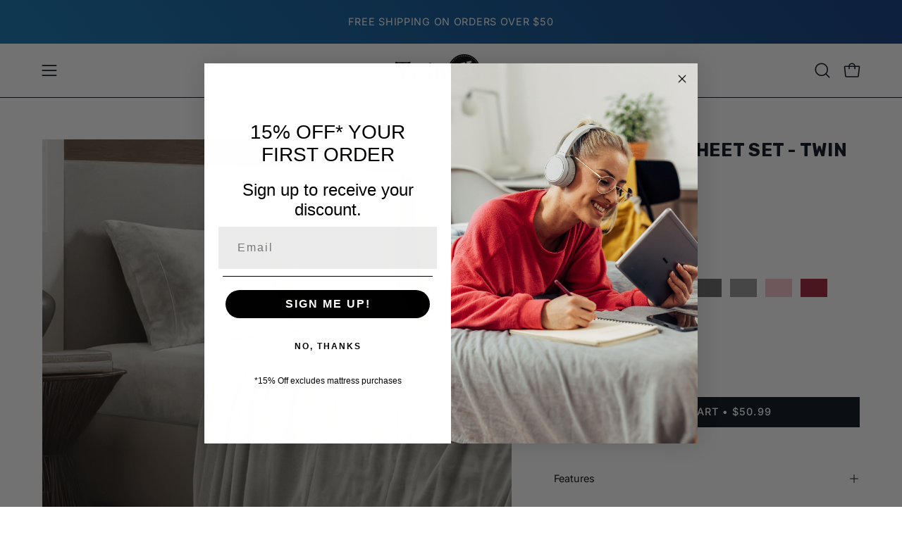

--- FILE ---
content_type: text/html; charset=utf-8
request_url: https://twinxl.com/products/microplush-sheet-set-twin-xl
body_size: 53037
content:
<!doctype html>
<html class="no-js no-touch page-loading" lang="en">
<head>
  
  <!-- Pandectes Rules Manual Setup -->
<script src="//twinxl.com/cdn/shop/files/pandectes-rules.js?v=3643072666906705506"></script>

  <meta charset="utf-8">
<meta http-equiv="X-UA-Compatible" content="IE=edge">
<meta name="viewport" content="width=device-width, height=device-height, initial-scale=1.0, minimum-scale=1.0">
<link rel="canonical" href="https://twinxl.com/products/microplush-sheet-set-twin-xl"><link rel="preconnect" href="https://fonts.shopifycdn.com" crossorigin><link rel="preload" as="font" href="//twinxl.com/cdn/fonts/inter/inter_n4.b2a3f24c19b4de56e8871f609e73ca7f6d2e2bb9.woff2" type="font/woff2" crossorigin><link rel="preload" as="font" href="//twinxl.com/cdn/fonts/rubik/rubik_n7.9ddb1ff19ac4667369e1c444a6663062e115e651.woff2" type="font/woff2" crossorigin><link rel="preload" as="image" href="//twinxl.com/cdn/shop/t/39/assets/loading.svg?v=91665432863842511931742498773"><style data-shopify>
  .no-js.page-loading .loading-overlay,
  html:not(.page-loading) .loading-overlay { opacity: 0; visibility: hidden; pointer-events: none; animation: fadeOut 1s ease; transition: visibility 0s linear 1s; }

  .loading-overlay { position: fixed; top: 0; left: 0; z-index: 99999; width: 100vw; height: 100vh; display: flex; align-items: center; justify-content: center; background: var(--overlay-bg, var(--COLOR-BLACK-WHITE)); }</style><link rel="preload" as="image" href="//twinxl.com/cdn/shop/files/twin-xl-header-logo-black_150x43.svg?v=1742222789" data-preload="150x43"><style data-shopify>.loader__image__holder { position: absolute; top: 0; left: 0; width: 100%; height: 100%; font-size: 0; display: none; align-items: center; justify-content: center; animation: pulse-loading 2s infinite ease-in-out; }
    .loader__image__holder:has(.loader__image--fallback) { animation: none; }
    .loading-image .loader__image__holder { display: flex; }
    .loader__image { max-width: 150px; height: auto; object-fit: contain; }
    .loading-image .loader__image--fallback { width: 150px; height: 150px; max-width: 150px; mask: var(--loading-svg) center center/contain no-repeat; background: var(--overlay-bg-svg, var(--COLOR-WHITE-BLACK)); }</style><script>
    const loadingAppearance = "once";
    const loaded = sessionStorage.getItem('loaded');

    if (loadingAppearance === 'once') {
      if (loaded === null) {
        sessionStorage.setItem('loaded', true);
        document.documentElement.classList.add('loading-image');
      }
    } else {
      document.documentElement.classList.add('loading-image');
    }
  </script><link rel="shortcut icon" href="//twinxl.com/cdn/shop/files/android-chrome-512x512_32x32.png?v=1742225075" type="image/png">
<title>Microplush Sheet Set - Twin XL
  
  
   &ndash; TwinXL.com</title><meta name="description" content="America&#39;s #1 source for twin xl bedding! The largest collection of twin xl size comforters, sheets, blankets, mattress pads, and more college bedding essentials. 100 Night Guarantee. Free shipping &amp; free returns because we know you will love it.">

<meta property="og:site_name" content="TwinXL.com">
<meta property="og:url" content="https://twinxl.com/products/microplush-sheet-set-twin-xl">
<meta property="og:title" content="Microplush Sheet Set - Twin XL">
<meta property="og:type" content="product">
<meta property="og:description" content="America&#39;s #1 source for twin xl bedding! The largest collection of twin xl size comforters, sheets, blankets, mattress pads, and more college bedding essentials. 100 Night Guarantee. Free shipping &amp; free returns because we know you will love it."><meta property="og:image" content="http://twinxl.com/cdn/shop/files/Cream_MP_SheetSet_NC_1.jpg?v=1769636884">
  <meta property="og:image:secure_url" content="https://twinxl.com/cdn/shop/files/Cream_MP_SheetSet_NC_1.jpg?v=1769636884">
  <meta property="og:image:width" content="2500">
  <meta property="og:image:height" content="2500"><meta property="og:price:amount" content="50.99">
  <meta property="og:price:currency" content="USD"><meta name="twitter:card" content="summary_large_image">
<meta name="twitter:title" content="Microplush Sheet Set - Twin XL">
<meta name="twitter:description" content="America&#39;s #1 source for twin xl bedding! The largest collection of twin xl size comforters, sheets, blankets, mattress pads, and more college bedding essentials. 100 Night Guarantee. Free shipping &amp; free returns because we know you will love it."><style data-shopify>@font-face {
  font-family: Rubik;
  font-weight: 700;
  font-style: normal;
  font-display: swap;
  src: url("//twinxl.com/cdn/fonts/rubik/rubik_n7.9ddb1ff19ac4667369e1c444a6663062e115e651.woff2") format("woff2"),
       url("//twinxl.com/cdn/fonts/rubik/rubik_n7.2f2815a4763d5118fdb49ad25ccceea3eafcae92.woff") format("woff");
}

    @font-face {
  font-family: Inter;
  font-weight: 400;
  font-style: normal;
  font-display: swap;
  src: url("//twinxl.com/cdn/fonts/inter/inter_n4.b2a3f24c19b4de56e8871f609e73ca7f6d2e2bb9.woff2") format("woff2"),
       url("//twinxl.com/cdn/fonts/inter/inter_n4.af8052d517e0c9ffac7b814872cecc27ae1fa132.woff") format("woff");
}

    @font-face {
  font-family: Inter;
  font-weight: 400;
  font-style: normal;
  font-display: swap;
  src: url("//twinxl.com/cdn/fonts/inter/inter_n4.b2a3f24c19b4de56e8871f609e73ca7f6d2e2bb9.woff2") format("woff2"),
       url("//twinxl.com/cdn/fonts/inter/inter_n4.af8052d517e0c9ffac7b814872cecc27ae1fa132.woff") format("woff");
}

    @font-face {
  font-family: Chivo;
  font-weight: 400;
  font-style: normal;
  font-display: swap;
  src: url("//twinxl.com/cdn/fonts/chivo/chivo_n4.059fadbbf52d9f02350103459eb216e4b24c4661.woff2") format("woff2"),
       url("//twinxl.com/cdn/fonts/chivo/chivo_n4.f2f8fca8b7ff9f510fa7f09ffe5448b3504bccf5.woff") format("woff");
}


    
      @font-face {
  font-family: Rubik;
  font-weight: 800;
  font-style: normal;
  font-display: swap;
  src: url("//twinxl.com/cdn/fonts/rubik/rubik_n8.0e2a45261abf287b16304e1c6dd377a13b80a8e8.woff2") format("woff2"),
       url("//twinxl.com/cdn/fonts/rubik/rubik_n8.a389d3ad276d8a1ed2d6e4f277512482adca2b8d.woff") format("woff");
}

    

    
      @font-face {
  font-family: Rubik;
  font-weight: 400;
  font-style: normal;
  font-display: swap;
  src: url("//twinxl.com/cdn/fonts/rubik/rubik_n4.c2fb67c90aa34ecf8da34fc1da937ee9c0c27942.woff2") format("woff2"),
       url("//twinxl.com/cdn/fonts/rubik/rubik_n4.d229bd4a6a25ec476a0829a74bf3657a5fd9aa36.woff") format("woff");
}

    

    
      @font-face {
  font-family: Rubik;
  font-weight: 900;
  font-style: normal;
  font-display: swap;
  src: url("//twinxl.com/cdn/fonts/rubik/rubik_n9.a96af3fadf0eee23bf8ef1d527f20fc303ee8e39.woff2") format("woff2"),
       url("//twinxl.com/cdn/fonts/rubik/rubik_n9.912473bc6ceb91ff8a2bf1f305978282842fa234.woff") format("woff");
}

    

    
      @font-face {
  font-family: Inter;
  font-weight: 100;
  font-style: normal;
  font-display: swap;
  src: url("//twinxl.com/cdn/fonts/inter/inter_n1.d6922fc1524d5070cfbded04544fe03b84246904.woff2") format("woff2"),
       url("//twinxl.com/cdn/fonts/inter/inter_n1.4a488d8300a3cf27d2b5e3a3b05110d1df51da98.woff") format("woff");
}

    

    
      @font-face {
  font-family: Inter;
  font-weight: 500;
  font-style: normal;
  font-display: swap;
  src: url("//twinxl.com/cdn/fonts/inter/inter_n5.d7101d5e168594dd06f56f290dd759fba5431d97.woff2") format("woff2"),
       url("//twinxl.com/cdn/fonts/inter/inter_n5.5332a76bbd27da00474c136abb1ca3cbbf259068.woff") format("woff");
}

    

    
      @font-face {
  font-family: Inter;
  font-weight: 400;
  font-style: italic;
  font-display: swap;
  src: url("//twinxl.com/cdn/fonts/inter/inter_i4.feae1981dda792ab80d117249d9c7e0f1017e5b3.woff2") format("woff2"),
       url("//twinxl.com/cdn/fonts/inter/inter_i4.62773b7113d5e5f02c71486623cf828884c85c6e.woff") format("woff");
}

    

    
      @font-face {
  font-family: Inter;
  font-weight: 700;
  font-style: italic;
  font-display: swap;
  src: url("//twinxl.com/cdn/fonts/inter/inter_i7.b377bcd4cc0f160622a22d638ae7e2cd9b86ea4c.woff2") format("woff2"),
       url("//twinxl.com/cdn/fonts/inter/inter_i7.7c69a6a34e3bb44fcf6f975857e13b9a9b25beb4.woff") format("woff");
}

    

    
      @font-face {
  font-family: Inter;
  font-weight: 500;
  font-style: normal;
  font-display: swap;
  src: url("//twinxl.com/cdn/fonts/inter/inter_n5.d7101d5e168594dd06f56f290dd759fba5431d97.woff2") format("woff2"),
       url("//twinxl.com/cdn/fonts/inter/inter_n5.5332a76bbd27da00474c136abb1ca3cbbf259068.woff") format("woff");
}

    
:root {--COLOR-PRIMARY-OPPOSITE: #ffffff;
      --COLOR-PRIMARY-LIGHTEN-DARKEN-ALPHA-20: rgba(3, 41, 69, 0.2);
      --COLOR-PRIMARY-LIGHTEN-DARKEN-ALPHA-30: rgba(3, 41, 69, 0.3);

      --PRIMARY-BUTTONS-COLOR-BG: #010c14;
      --PRIMARY-BUTTONS-COLOR-TEXT: #ffffff;
      --PRIMARY-BUTTONS-COLOR-TEXT-ALPHA-10: rgba(255, 255, 255, 0.1);
      --PRIMARY-BUTTONS-COLOR-BORDER: #010c14;
      --PRIMARY-BUTTONS-COLOR-HOVER: rgba(255, 255, 255, 0.2);

      --PRIMARY-BUTTONS-COLOR-LIGHTEN-DARKEN: #032945;

      --PRIMARY-BUTTONS-COLOR-ALPHA-05: rgba(1, 12, 20, 0.05);
      --PRIMARY-BUTTONS-COLOR-ALPHA-10: rgba(1, 12, 20, 0.1);
      --PRIMARY-BUTTONS-COLOR-ALPHA-50: rgba(1, 12, 20, 0.5);--COLOR-SECONDARY-OPPOSITE: #ffffff;
      --COLOR-SECONDARY-OPPOSITE-ALPHA-20: rgba(255, 255, 255, 0.2);
      --COLOR-SECONDARY-LIGHTEN-DARKEN-ALPHA-20: rgba(254, 153, 84, 0.2);
      --COLOR-SECONDARY-LIGHTEN-DARKEN-ALPHA-30: rgba(254, 153, 84, 0.3);

      --SECONDARY-BUTTONS-COLOR-BG: #fe7b21;
      --SECONDARY-BUTTONS-COLOR-TEXT: #ffffff;
      --SECONDARY-BUTTONS-COLOR-TEXT-ALPHA-10: rgba(255, 255, 255, 0.1);
      --SECONDARY-BUTTONS-COLOR-BORDER: #fe7b21;

      --SECONDARY-BUTTONS-COLOR-ALPHA-05: rgba(254, 123, 33, 0.05);
      --SECONDARY-BUTTONS-COLOR-ALPHA-10: rgba(254, 123, 33, 0.1);
      --SECONDARY-BUTTONS-COLOR-ALPHA-50: rgba(254, 123, 33, 0.5);--OUTLINE-BUTTONS-PRIMARY-BG: transparent;
      --OUTLINE-BUTTONS-PRIMARY-TEXT: #010c14;
      --OUTLINE-BUTTONS-PRIMARY-TEXT-ALPHA-10: rgba(1, 12, 20, 0.1);
      --OUTLINE-BUTTONS-PRIMARY-BORDER: #010c14;
      --OUTLINE-BUTTONS-PRIMARY-BG-HOVER: rgba(3, 41, 69, 0.2);

      --OUTLINE-BUTTONS-SECONDARY-BG: transparent;
      --OUTLINE-BUTTONS-SECONDARY-TEXT: #fe7b21;
      --OUTLINE-BUTTONS-SECONDARY-TEXT-ALPHA-10: rgba(254, 123, 33, 0.1);
      --OUTLINE-BUTTONS-SECONDARY-BORDER: #fe7b21;
      --OUTLINE-BUTTONS-SECONDARY-BG-HOVER: rgba(254, 153, 84, 0.2);

      --OUTLINE-BUTTONS-WHITE-BG: transparent;
      --OUTLINE-BUTTONS-WHITE-TEXT: #ffffff;
      --OUTLINE-BUTTONS-WHITE-TEXT-ALPHA-10: rgba(255, 255, 255, 0.1);
      --OUTLINE-BUTTONS-WHITE-BORDER: #ffffff;

      --OUTLINE-BUTTONS-BLACK-BG: transparent;
      --OUTLINE-BUTTONS-BLACK-TEXT: #000000;
      --OUTLINE-BUTTONS-BLACK-TEXT-ALPHA-10: rgba(0, 0, 0, 0.1);
      --OUTLINE-BUTTONS-BLACK-BORDER: #000000;--OUTLINE-SOLID-BUTTONS-PRIMARY-BG: #010c14;
      --OUTLINE-SOLID-BUTTONS-PRIMARY-TEXT: #ffffff;
      --OUTLINE-SOLID-BUTTONS-PRIMARY-TEXT-ALPHA-10: rgba(255, 255, 255, 0.1);
      --OUTLINE-SOLID-BUTTONS-PRIMARY-BORDER: #ffffff;
      --OUTLINE-SOLID-BUTTONS-PRIMARY-BG-HOVER: rgba(255, 255, 255, 0.2);

      --OUTLINE-SOLID-BUTTONS-SECONDARY-BG: #fe7b21;
      --OUTLINE-SOLID-BUTTONS-SECONDARY-TEXT: #ffffff;
      --OUTLINE-SOLID-BUTTONS-SECONDARY-TEXT-ALPHA-10: rgba(255, 255, 255, 0.1);
      --OUTLINE-SOLID-BUTTONS-SECONDARY-BORDER: #ffffff;
      --OUTLINE-SOLID-BUTTONS-SECONDARY-BG-HOVER: rgba(255, 255, 255, 0.2);

      --OUTLINE-SOLID-BUTTONS-WHITE-BG: #ffffff;
      --OUTLINE-SOLID-BUTTONS-WHITE-TEXT: #000000;
      --OUTLINE-SOLID-BUTTONS-WHITE-TEXT-ALPHA-10: rgba(0, 0, 0, 0.1);
      --OUTLINE-SOLID-BUTTONS-WHITE-BORDER: #000000;

      --OUTLINE-SOLID-BUTTONS-BLACK-BG: #000000;
      --OUTLINE-SOLID-BUTTONS-BLACK-TEXT: #ffffff;
      --OUTLINE-SOLID-BUTTONS-BLACK-TEXT-ALPHA-10: rgba(255, 255, 255, 0.1);
      --OUTLINE-SOLID-BUTTONS-BLACK-BORDER: #ffffff;--COLOR-HEADING: #000814;
      --COLOR-TEXT: #000814;
      --COLOR-TEXT-DARKEN: #000000;
      --COLOR-TEXT-LIGHTEN: #00317a;
      --COLOR-TEXT-ALPHA-5: rgba(0, 8, 20, 0.05);
      --COLOR-TEXT-ALPHA-8: rgba(0, 8, 20, 0.08);
      --COLOR-TEXT-ALPHA-10: rgba(0, 8, 20, 0.1);
      --COLOR-TEXT-ALPHA-15: rgba(0, 8, 20, 0.15);
      --COLOR-TEXT-ALPHA-20: rgba(0, 8, 20, 0.2);
      --COLOR-TEXT-ALPHA-25: rgba(0, 8, 20, 0.25);
      --COLOR-TEXT-ALPHA-50: rgba(0, 8, 20, 0.5);
      --COLOR-TEXT-ALPHA-60: rgba(0, 8, 20, 0.6);
      --COLOR-TEXT-ALPHA-85: rgba(0, 8, 20, 0.85);

      --COLOR-BG: #ffffff;
      --COLOR-BG-ALPHA-25: rgba(255, 255, 255, 0.25);
      --COLOR-BG-ALPHA-35: rgba(255, 255, 255, 0.35);
      --COLOR-BG-ALPHA-60: rgba(255, 255, 255, 0.6);
      --COLOR-BG-ALPHA-65: rgba(255, 255, 255, 0.65);
      --COLOR-BG-ALPHA-85: rgba(255, 255, 255, 0.85);
      --COLOR-BG-DARKEN: #e6e6e6;
      --COLOR-BG-LIGHTEN-DARKEN: #e6e6e6;
      --COLOR-BG-LIGHTEN-DARKEN-SHIMMER-BG: #fafafa;
      --COLOR-BG-LIGHTEN-DARKEN-SHIMMER-EFFECT: #f5f5f5;
      --COLOR-BG-LIGHTEN-DARKEN-SHIMMER-ENHANCEMENT: #000000;
      --COLOR-BG-LIGHTEN-DARKEN-FOREGROUND: #f7f7f7;
      --COLOR-BG-LIGHTEN-DARKEN-HIGHLIGHT: rgba(13, 154, 242, 0.15);
      --COLOR-BG-LIGHTEN-DARKEN-SEARCH-LOADER: #cccccc;
      --COLOR-BG-LIGHTEN-DARKEN-SEARCH-LOADER-LINE: #e6e6e6;
      --COLOR-BG-LIGHTEN-DARKEN-2: #cdcdcd;
      --COLOR-BG-LIGHTEN-DARKEN-3: #c0c0c0;
      --COLOR-BG-LIGHTEN-DARKEN-4: #b3b3b3;
      --COLOR-BG-LIGHTEN-DARKEN-5: #a6a6a6;
      --COLOR-BG-LIGHTEN-DARKEN-6: #9a9a9a;
      --COLOR-BG-LIGHTEN-DARKEN-CONTRAST: #b3b3b3;
      --COLOR-BG-LIGHTEN-DARKEN-CONTRAST-2: #a6a6a6;
      --COLOR-BG-LIGHTEN-DARKEN-CONTRAST-3: #999999;
      --COLOR-BG-LIGHTEN-DARKEN-CONTRAST-4: #8c8c8c;
      --COLOR-BG-LIGHTEN-DARKEN-CONTRAST-5: #808080;
      --COLOR-BG-LIGHTEN-DARKEN-CONTRAST-6: #737373;

      --COLOR-BG-SECONDARY: #096ca9;
      --COLOR-BG-SECONDARY-LIGHTEN-DARKEN: #0c8bd9;
      --COLOR-BG-SECONDARY-LIGHTEN-DARKEN-CONTRAST: #b6e1fb;

      --COLOR-INPUT-BG: #ffffff;

      --COLOR-ACCENT: #fd621e;
      --COLOR-ACCENT-TEXT: #fff;
      --COLOR-ACCENT-MIX-ALPHA: rgba(127, 49, 15, 0.1);

      --COLOR-BORDER: #000000;
      --COLOR-BORDER-ALPHA-15: rgba(0, 0, 0, 0.15);
      --COLOR-BORDER-ALPHA-30: rgba(0, 0, 0, 0.3);
      --COLOR-BORDER-ALPHA-50: rgba(0, 0, 0, 0.5);
      --COLOR-BORDER-ALPHA-65: rgba(0, 0, 0, 0.65);
      --COLOR-BORDER-LIGHTEN-DARKEN: #4d4d4d;
      --COLOR-BORDER-HAIRLINE: #f7f7f7;

      --COLOR-SALE-BG: #fe4b1b;
      --COLOR-SALE-TEXT: #ffffff;
      --COLOR-CUSTOM-BG: #0fabd0;
      --COLOR-CUSTOM-TEXT: #ffffff;
      --COLOR-SOLD-BG: #060951;
      --COLOR-SOLD-TEXT: #ffffff;
      --COLOR-SAVING-BG: #fe7b22;
      --COLOR-SAVING-TEXT: #ffffff;

      --COLOR-WHITE-BLACK: #fff;
      --COLOR-BLACK-WHITE: #000;
      --COLOR-BLACK-WHITE-ALPHA-25: rgba(0, 0, 0, 0.25);
      --COLOR-BLACK-WHITE-ALPHA-34: rgba(0, 0, 0, 0.34);
      --COLOR-BG-OVERLAY: rgba(255, 255, 255, 0.5);--COLOR-DISABLED-GREY: rgba(0, 8, 20, 0.05);
      --COLOR-DISABLED-GREY-DARKEN: rgba(0, 8, 20, 0.45);
      --COLOR-ERROR: #D02E2E;
      --COLOR-ERROR-BG: #f3cbcb;
      --COLOR-SUCCESS: #56AD6A;
      --COLOR-SUCCESS-BG: #ECFEF0;
      --COLOR-WARN: #ECBD5E;
      --COLOR-TRANSPARENT: rgba(255, 255, 255, 0);

      --COLOR-WHITE: #ffffff;
      --COLOR-WHITE-DARKEN: #f2f2f2;
      --COLOR-WHITE-ALPHA-10: rgba(255, 255, 255, 0.1);
      --COLOR-WHITE-ALPHA-20: rgba(255, 255, 255, 0.2);
      --COLOR-WHITE-ALPHA-25: rgba(255, 255, 255, 0.25);
      --COLOR-WHITE-ALPHA-50: rgba(255, 255, 255, 0.5);
      --COLOR-WHITE-ALPHA-60: rgba(255, 255, 255, 0.6);
      --COLOR-BLACK: #000000;
      --COLOR-BLACK-LIGHTEN: #1a1a1a;
      --COLOR-BLACK-ALPHA-10: rgba(0, 0, 0, 0.1);
      --COLOR-BLACK-ALPHA-20: rgba(0, 0, 0, 0.2);
      --COLOR-BLACK-ALPHA-25: rgba(0, 0, 0, 0.25);
      --COLOR-BLACK-ALPHA-50: rgba(0, 0, 0, 0.5);
      --COLOR-BLACK-ALPHA-60: rgba(0, 0, 0, 0.6);--FONT-STACK-BODY: Inter, sans-serif;
      --FONT-STYLE-BODY: normal;
      --FONT-STYLE-BODY-ITALIC: italic;
      --FONT-ADJUST-BODY: 1.0;

      --FONT-WEIGHT-BODY: 400;
      --FONT-WEIGHT-BODY-LIGHT: 100;
      --FONT-WEIGHT-BODY-MEDIUM: 700;
      --FONT-WEIGHT-BODY-BOLD: 500;

      --FONT-STACK-HEADING: Rubik, sans-serif;
      --FONT-STYLE-HEADING: normal;
      --FONT-STYLE-HEADING-ITALIC: italic;
      --FONT-ADJUST-HEADING: 0.8;

      --FONT-WEIGHT-HEADING: 700;
      --FONT-WEIGHT-HEADING-LIGHT: 400;
      --FONT-WEIGHT-HEADING-MEDIUM: 900;
      --FONT-WEIGHT-HEADING-BOLD: 800;

      --FONT-STACK-NAV: Inter, sans-serif;
      --FONT-STYLE-NAV: normal;
      --FONT-STYLE-NAV-ITALIC: italic;
      --FONT-ADJUST-NAV: 0.9;
      --FONT-ADJUST-NAV-TOP-LEVEL: 0.8;

      --FONT-WEIGHT-NAV: 400;
      --FONT-WEIGHT-NAV-LIGHT: 100;
      --FONT-WEIGHT-NAV-MEDIUM: 700;
      --FONT-WEIGHT-NAV-BOLD: 500;

      --FONT-ADJUST-PRODUCT-GRID: 1.0;
      --FONT-ADJUST-PRODUCT-GRID-HEADING: 1.1;

      --FONT-ADJUST-BADGES: 0.95;

      --FONT-STACK-BUTTON: Inter, sans-serif;
      --FONT-STYLE-BUTTON: normal;
      --FONT-STYLE-BUTTON-ITALIC: italic;
      --FONT-ADJUST-SMALL-BUTTON: 0.9;
      --FONT-ADJUST-MEDIUM-BUTTON: 0.9;
      --FONT-ADJUST-LARGE-BUTTON: 0.9;

      --FONT-WEIGHT-BUTTON: 500;
      --FONT-WEIGHT-BUTTON-MEDIUM: 700;
      --FONT-WEIGHT-BUTTON-BOLD: 500;

      --FONT-STACK-SUBHEADING: Inter, sans-serif;
      --FONT-STYLE-SUBHEADING: normal;
      --FONT-ADJUST-SUBHEADING: 0.8;

      --FONT-WEIGHT-SUBHEADING: 400;
      --FONT-WEIGHT-SUBHEADING-BOLD: 500;

      --FONT-STACK-LABEL: Inter, sans-serif;
      --FONT-STYLE-LABEL: normal;
      --FONT-ADJUST-LABEL: 0.65;

      --FONT-STACK-HIGHLIGHT: Chivo, sans-serif;
      --FONT-STYLE-HIGHLIGHT: normal;
      --FONT-WEIGHT-HIGHLIGHT: 400;

      --FONT-WEIGHT-LABEL: 500;

      --LETTER-SPACING-NAV: 0.05em;
      --LETTER-SPACING-HEADING: 0.025em;
      --LETTER-SPACING-SUBHEADING: 0.1em;
      --LETTER-SPACING-BUTTON: 0.075em;
      --LETTER-SPACING-LABEL: 0.05em;

      --BUTTON-TEXT-CAPS: uppercase;
      --HEADING-TEXT-CAPS: uppercase;
      --SUBHEADING-TEXT-CAPS: uppercase;
      --LABEL-TEXT-CAPS: uppercase;--FONT-SIZE-INPUT: 1.0rem;--RADIUS: 0px;
      --RADIUS-SMALL: 0px;
      --RADIUS-TINY: 0px;
      --RADIUS-CHECKBOX: 0px;
      --RADIUS-TEXTAREA: 0px;--RADIUS-BADGE: 0px;--PRODUCT-MEDIA-PADDING-TOP: 100%;--BORDER-WIDTH: 1px;--STROKE-WIDTH: 12px;--SITE-WIDTH: 1440px;
      --SITE-WIDTH-NARROW: 840px;

      
      --SMALL-BUTTON-WIDTH: 50px;
      --MEDIUM-BUTTON-WIDTH: 150px;
      --LARGE-BUTTON-WIDTH: 200px;
      --SMALL-BUTTON-HEIGHT: 20px;
      --MEDIUM-BUTTON-HEIGHT: 20px;
      --LARGE-BUTTON-HEIGHT: 20px;--COLOR-UPSELLS-BG: #f7f6f4;
      --COLOR-UPSELLS-TEXT: #0B0B0B;
      --COLOR-UPSELLS-TEXT-LIGHTEN: #3e3e3e;
      --COLOR-UPSELLS-DISABLED-GREY-DARKEN: rgba(11, 11, 11, 0.45);
      --UPSELLS-HEIGHT: 100px;
      --UPSELLS-IMAGE-WIDTH: 30%;--ICON-ARROW-RIGHT: url( "//twinxl.com/cdn/shop/t/39/assets/icon-chevron-right.svg?v=115618353204357621731742498767" );--loading-svg: url( "//twinxl.com/cdn/shop/t/39/assets/loading.svg?v=91665432863842511931742498773" );
      --icon-check: url( "//twinxl.com/cdn/shop/t/39/assets/icon-check.svg?v=175316081881880408121742498766" );
      --icon-check-swatch: url( "//twinxl.com/cdn/shop/t/39/assets/icon-check-swatch.svg?v=131897745589030387781742498765" );
      --icon-zoom-in: url( "//twinxl.com/cdn/shop/t/39/assets/icon-zoom-in.svg?v=157433013461716915331742498768" );
      --icon-zoom-out: url( "//twinxl.com/cdn/shop/t/39/assets/icon-zoom-out.svg?v=164909107869959372931742498769" );--collection-sticky-bar-height: 0px;
      --collection-image-padding-top: 60%;

      --drawer-width: 400px;
      --drawer-transition: transform 0.4s cubic-bezier(0.46, 0.01, 0.32, 1);--gutter: 60px;
      --gutter-mobile: 20px;
      --grid-gutter: 20px;
      --grid-gutter-mobile: 35px;--inner: 20px;
      --inner-tablet: 18px;
      --inner-mobile: 16px;--grid: repeat(4, minmax(0, 1fr));
      --grid-tablet: repeat(3, minmax(0, 1fr));
      --grid-mobile: repeat(2, minmax(0, 1fr));
      --megamenu-grid: repeat(4, minmax(0, 1fr));
      --grid-row: 1 / span 4;--scrollbar-width: 0px;--overlay: #000;
      --overlay-opacity: 1;--swatch-width: 38px;
      --swatch-height: 26px;
      --swatch-size: 32px;
      --swatch-size-mobile: 30px;

      
      --move-offset: 20px;

      
      --autoplay-speed: 2200ms;
    }

    
</style><link href="//twinxl.com/cdn/shop/t/39/assets/theme.css?v=122456792655390156981742498839" rel="stylesheet" type="text/css" media="all" /><script
  type="text/javascript"
>
    if (window.MSInputMethodContext && document.documentMode) {
      var scripts = document.getElementsByTagName('script')[0];
      var polyfill = document.createElement("script");
      polyfill.defer = true;
      polyfill.src = "//twinxl.com/cdn/shop/t/39/assets/ie11.js?v=164037955086922138091742498769";

      scripts.parentNode.insertBefore(polyfill, scripts);

      document.documentElement.classList.add('ie11');
    } else {
      document.documentElement.className = document.documentElement.className.replace('no-js', 'js');
    }

    let root = '/';
    if (root[root.length - 1] !== '/') {
      root = `${root}/`;
    }

    window.theme = {
      routes: {
        root: root,
        cart_url: "\/cart",
        cart_add_url: "\/cart\/add",
        cart_change_url: "\/cart\/change",
        shop_url: "https:\/\/twinxl.com",
        searchUrl: '/search',
        predictiveSearchUrl: '/search/suggest',
        product_recommendations_url: "\/recommendations\/products"
      },
      assets: {
        photoswipe: '//twinxl.com/cdn/shop/t/39/assets/photoswipe.js?v=162613001030112971491742498784',
        smoothscroll: '//twinxl.com/cdn/shop/t/39/assets/smoothscroll.js?v=37906625415260927261742498820',
        no_image: "//twinxl.com/cdn/shop/files/twin-xl-header-logo-black_1024x.svg?v=1742222789",
        swatches: '//twinxl.com/cdn/shop/t/39/assets/swatches.json?v=167756758242421442931755620427',
        base: "//twinxl.com/cdn/shop/t/39/assets/"
      },
      strings: {
        add_to_cart: "Add to Cart",
        cart_acceptance_error: "You must accept our terms and conditions.",
        cart_empty: "Your cart is currently empty.",
        cart_price: "Price",
        cart_quantity: "Quantity",
        cart_items_one: "{{ count }} item",
        cart_items_many: "{{ count }} items",
        cart_title: "Cart",
        cart_total: "Total",
        continue_shopping: "Continue Shopping",
        free: "Free",
        limit_error: "Sorry, looks like we don\u0026#39;t have enough of this product.",
        preorder: "Pre-Order",
        remove: "Remove",
        sale_badge_text: "Sale",
        saving_badge: "Save {{ discount }}",
        saving_up_to_badge: "Save up to {{ discount }}",
        sold_out: "Sold Out",
        subscription: "Subscription",
        unavailable: "Unavailable",
        unit_price_label: "Unit price",
        unit_price_separator: "per",
        zero_qty_error: "Quantity must be greater than 0.",
        delete_confirm: "Are you sure you wish to delete this address?",
        newsletter_product_availability: "Notify Me When It’s Available"
      },
      icons: {
        plus: '<svg aria-hidden="true" focusable="false" role="presentation" class="icon icon-toggle-plus" viewBox="0 0 192 192"><path d="M30 96h132M96 30v132" stroke="currentColor" stroke-linecap="round" stroke-linejoin="round"/></svg>',
        minus: '<svg aria-hidden="true" focusable="false" role="presentation" class="icon icon-toggle-minus" viewBox="0 0 192 192"><path d="M30 96h132" stroke="currentColor" stroke-linecap="round" stroke-linejoin="round"/></svg>',
        close: '<svg aria-hidden="true" focusable="false" role="presentation" class="icon icon-close" viewBox="0 0 192 192"><path d="M150 42 42 150M150 150 42 42" stroke="currentColor" stroke-linecap="round" stroke-linejoin="round"/></svg>'
      },
      settings: {
        animationsEnabled: true,
        cartType: "page",
        enableAcceptTerms: false,
        enableInfinityScroll: true,
        enablePaymentButton: false,
        gridImageSize: "cover",
        gridImageAspectRatio: 1,
        mobileMenuBehaviour: "trigger",
        productGridHover: "none",
        savingBadgeType: "percentage",
        showSaleBadge: true,
        showSoldBadge: true,
        showSavingBadge: true,
        quickBuy: "quick_buy",
        suggestArticles: false,
        suggestCollections: false,
        suggestProducts: true,
        suggestPages: false,
        suggestionsResultsLimit: 5,
        currency_code_enable: false,
        hideInventoryCount: true,
        colorSwatchesType: "theme",
        atcButtonShowPrice: true,
        buynowButtonColor: "btn--secondary",
        buynowButtonStyle: "btn--solid",
        buynowButtonSize: "btn--medium",
      },
      sizes: {
        mobile: 480,
        small: 768,
        large: 1024,
        widescreen: 1440
      },
      moneyFormat: "${{amount}}",
      moneyWithCurrencyFormat: "${{amount}} USD",
      subtotal: 0,
      current_iso_code: "USD",
      info: {
        name: 'Palo Alto'
      },
      version: '6.1.0'
    };
    window.PaloAlto = window.PaloAlto || {};
    window.slate = window.slate || {};
    window.isHeaderTransparent = false;
    window.stickyHeaderHeight = 60;
    window.lastWindowWidth = window.innerWidth || document.documentElement.clientWidth;
</script><script src="//twinxl.com/cdn/shop/t/39/assets/vendor.js?v=164905933048751944601742498847" defer="defer"></script>
<script src="//twinxl.com/cdn/shop/t/39/assets/theme.js?v=94194314452998988301742498840" defer="defer"></script><script>window.performance && window.performance.mark && window.performance.mark('shopify.content_for_header.start');</script><meta name="google-site-verification" content="CsgKub_eagNZq8A8gH7mpV3ewFa4tC_52fEf0D6QA6k">
<meta name="facebook-domain-verification" content="dkkjsjqyxhi35y89dbr2n2huy3dx8x">
<meta name="facebook-domain-verification" content="hadaiu2ryogfaikv2s9ts1p2l2qnwv">
<meta id="shopify-digital-wallet" name="shopify-digital-wallet" content="/57055412381/digital_wallets/dialog">
<meta name="shopify-checkout-api-token" content="e78093f895d2cf2c620d9964f6e35a37">
<meta id="in-context-paypal-metadata" data-shop-id="57055412381" data-venmo-supported="false" data-environment="production" data-locale="en_US" data-paypal-v4="true" data-currency="USD">
<link rel="alternate" type="application/json+oembed" href="https://twinxl.com/products/microplush-sheet-set-twin-xl.oembed">
<script async="async" src="/checkouts/internal/preloads.js?locale=en-US"></script>
<link rel="preconnect" href="https://shop.app" crossorigin="anonymous">
<script async="async" src="https://shop.app/checkouts/internal/preloads.js?locale=en-US&shop_id=57055412381" crossorigin="anonymous"></script>
<script id="apple-pay-shop-capabilities" type="application/json">{"shopId":57055412381,"countryCode":"US","currencyCode":"USD","merchantCapabilities":["supports3DS"],"merchantId":"gid:\/\/shopify\/Shop\/57055412381","merchantName":"TwinXL.com","requiredBillingContactFields":["postalAddress","email","phone"],"requiredShippingContactFields":["postalAddress","email","phone"],"shippingType":"shipping","supportedNetworks":["visa","masterCard","amex","discover","elo","jcb"],"total":{"type":"pending","label":"TwinXL.com","amount":"1.00"},"shopifyPaymentsEnabled":true,"supportsSubscriptions":true}</script>
<script id="shopify-features" type="application/json">{"accessToken":"e78093f895d2cf2c620d9964f6e35a37","betas":["rich-media-storefront-analytics"],"domain":"twinxl.com","predictiveSearch":true,"shopId":57055412381,"locale":"en"}</script>
<script>var Shopify = Shopify || {};
Shopify.shop = "twinxl.myshopify.com";
Shopify.locale = "en";
Shopify.currency = {"active":"USD","rate":"1.0"};
Shopify.country = "US";
Shopify.theme = {"name":"Twin XL - Live","id":146498945181,"schema_name":"Palo Alto","schema_version":"6.1.0","theme_store_id":null,"role":"main"};
Shopify.theme.handle = "null";
Shopify.theme.style = {"id":null,"handle":null};
Shopify.cdnHost = "twinxl.com/cdn";
Shopify.routes = Shopify.routes || {};
Shopify.routes.root = "/";</script>
<script type="module">!function(o){(o.Shopify=o.Shopify||{}).modules=!0}(window);</script>
<script>!function(o){function n(){var o=[];function n(){o.push(Array.prototype.slice.apply(arguments))}return n.q=o,n}var t=o.Shopify=o.Shopify||{};t.loadFeatures=n(),t.autoloadFeatures=n()}(window);</script>
<script>
  window.ShopifyPay = window.ShopifyPay || {};
  window.ShopifyPay.apiHost = "shop.app\/pay";
  window.ShopifyPay.redirectState = null;
</script>
<script id="shop-js-analytics" type="application/json">{"pageType":"product"}</script>
<script defer="defer" async type="module" src="//twinxl.com/cdn/shopifycloud/shop-js/modules/v2/client.init-shop-cart-sync_BN7fPSNr.en.esm.js"></script>
<script defer="defer" async type="module" src="//twinxl.com/cdn/shopifycloud/shop-js/modules/v2/chunk.common_Cbph3Kss.esm.js"></script>
<script defer="defer" async type="module" src="//twinxl.com/cdn/shopifycloud/shop-js/modules/v2/chunk.modal_DKumMAJ1.esm.js"></script>
<script type="module">
  await import("//twinxl.com/cdn/shopifycloud/shop-js/modules/v2/client.init-shop-cart-sync_BN7fPSNr.en.esm.js");
await import("//twinxl.com/cdn/shopifycloud/shop-js/modules/v2/chunk.common_Cbph3Kss.esm.js");
await import("//twinxl.com/cdn/shopifycloud/shop-js/modules/v2/chunk.modal_DKumMAJ1.esm.js");

  window.Shopify.SignInWithShop?.initShopCartSync?.({"fedCMEnabled":true,"windoidEnabled":true});

</script>
<script defer="defer" async type="module" src="//twinxl.com/cdn/shopifycloud/shop-js/modules/v2/client.payment-terms_BxzfvcZJ.en.esm.js"></script>
<script defer="defer" async type="module" src="//twinxl.com/cdn/shopifycloud/shop-js/modules/v2/chunk.common_Cbph3Kss.esm.js"></script>
<script defer="defer" async type="module" src="//twinxl.com/cdn/shopifycloud/shop-js/modules/v2/chunk.modal_DKumMAJ1.esm.js"></script>
<script type="module">
  await import("//twinxl.com/cdn/shopifycloud/shop-js/modules/v2/client.payment-terms_BxzfvcZJ.en.esm.js");
await import("//twinxl.com/cdn/shopifycloud/shop-js/modules/v2/chunk.common_Cbph3Kss.esm.js");
await import("//twinxl.com/cdn/shopifycloud/shop-js/modules/v2/chunk.modal_DKumMAJ1.esm.js");

  
</script>
<script>
  window.Shopify = window.Shopify || {};
  if (!window.Shopify.featureAssets) window.Shopify.featureAssets = {};
  window.Shopify.featureAssets['shop-js'] = {"shop-cart-sync":["modules/v2/client.shop-cart-sync_CJVUk8Jm.en.esm.js","modules/v2/chunk.common_Cbph3Kss.esm.js","modules/v2/chunk.modal_DKumMAJ1.esm.js"],"init-fed-cm":["modules/v2/client.init-fed-cm_7Fvt41F4.en.esm.js","modules/v2/chunk.common_Cbph3Kss.esm.js","modules/v2/chunk.modal_DKumMAJ1.esm.js"],"init-shop-email-lookup-coordinator":["modules/v2/client.init-shop-email-lookup-coordinator_Cc088_bR.en.esm.js","modules/v2/chunk.common_Cbph3Kss.esm.js","modules/v2/chunk.modal_DKumMAJ1.esm.js"],"init-windoid":["modules/v2/client.init-windoid_hPopwJRj.en.esm.js","modules/v2/chunk.common_Cbph3Kss.esm.js","modules/v2/chunk.modal_DKumMAJ1.esm.js"],"shop-button":["modules/v2/client.shop-button_B0jaPSNF.en.esm.js","modules/v2/chunk.common_Cbph3Kss.esm.js","modules/v2/chunk.modal_DKumMAJ1.esm.js"],"shop-cash-offers":["modules/v2/client.shop-cash-offers_DPIskqss.en.esm.js","modules/v2/chunk.common_Cbph3Kss.esm.js","modules/v2/chunk.modal_DKumMAJ1.esm.js"],"shop-toast-manager":["modules/v2/client.shop-toast-manager_CK7RT69O.en.esm.js","modules/v2/chunk.common_Cbph3Kss.esm.js","modules/v2/chunk.modal_DKumMAJ1.esm.js"],"init-shop-cart-sync":["modules/v2/client.init-shop-cart-sync_BN7fPSNr.en.esm.js","modules/v2/chunk.common_Cbph3Kss.esm.js","modules/v2/chunk.modal_DKumMAJ1.esm.js"],"init-customer-accounts-sign-up":["modules/v2/client.init-customer-accounts-sign-up_CfPf4CXf.en.esm.js","modules/v2/client.shop-login-button_DeIztwXF.en.esm.js","modules/v2/chunk.common_Cbph3Kss.esm.js","modules/v2/chunk.modal_DKumMAJ1.esm.js"],"pay-button":["modules/v2/client.pay-button_CgIwFSYN.en.esm.js","modules/v2/chunk.common_Cbph3Kss.esm.js","modules/v2/chunk.modal_DKumMAJ1.esm.js"],"init-customer-accounts":["modules/v2/client.init-customer-accounts_DQ3x16JI.en.esm.js","modules/v2/client.shop-login-button_DeIztwXF.en.esm.js","modules/v2/chunk.common_Cbph3Kss.esm.js","modules/v2/chunk.modal_DKumMAJ1.esm.js"],"avatar":["modules/v2/client.avatar_BTnouDA3.en.esm.js"],"init-shop-for-new-customer-accounts":["modules/v2/client.init-shop-for-new-customer-accounts_CsZy_esa.en.esm.js","modules/v2/client.shop-login-button_DeIztwXF.en.esm.js","modules/v2/chunk.common_Cbph3Kss.esm.js","modules/v2/chunk.modal_DKumMAJ1.esm.js"],"shop-follow-button":["modules/v2/client.shop-follow-button_BRMJjgGd.en.esm.js","modules/v2/chunk.common_Cbph3Kss.esm.js","modules/v2/chunk.modal_DKumMAJ1.esm.js"],"checkout-modal":["modules/v2/client.checkout-modal_B9Drz_yf.en.esm.js","modules/v2/chunk.common_Cbph3Kss.esm.js","modules/v2/chunk.modal_DKumMAJ1.esm.js"],"shop-login-button":["modules/v2/client.shop-login-button_DeIztwXF.en.esm.js","modules/v2/chunk.common_Cbph3Kss.esm.js","modules/v2/chunk.modal_DKumMAJ1.esm.js"],"lead-capture":["modules/v2/client.lead-capture_DXYzFM3R.en.esm.js","modules/v2/chunk.common_Cbph3Kss.esm.js","modules/v2/chunk.modal_DKumMAJ1.esm.js"],"shop-login":["modules/v2/client.shop-login_CA5pJqmO.en.esm.js","modules/v2/chunk.common_Cbph3Kss.esm.js","modules/v2/chunk.modal_DKumMAJ1.esm.js"],"payment-terms":["modules/v2/client.payment-terms_BxzfvcZJ.en.esm.js","modules/v2/chunk.common_Cbph3Kss.esm.js","modules/v2/chunk.modal_DKumMAJ1.esm.js"]};
</script>
<script>(function() {
  var isLoaded = false;
  function asyncLoad() {
    if (isLoaded) return;
    isLoaded = true;
    var urls = ["\/\/cdn.shopify.com\/proxy\/08f6c70d147830746c5e833596775e3873eb6034f0bd3faa4d1cb0091f11ae92\/bingshoppingtool-t2app-prod.trafficmanager.net\/uet\/tracking_script?shop=twinxl.myshopify.com\u0026sp-cache-control=cHVibGljLCBtYXgtYWdlPTkwMA"];
    for (var i = 0; i < urls.length; i++) {
      var s = document.createElement('script');
      s.type = 'text/javascript';
      s.async = true;
      s.src = urls[i];
      var x = document.getElementsByTagName('script')[0];
      x.parentNode.insertBefore(s, x);
    }
  };
  if(window.attachEvent) {
    window.attachEvent('onload', asyncLoad);
  } else {
    window.addEventListener('load', asyncLoad, false);
  }
})();</script>
<script id="__st">var __st={"a":57055412381,"offset":-18000,"reqid":"3d530c6e-5156-4681-86ff-d5d920498b6c-1770062253","pageurl":"twinxl.com\/products\/microplush-sheet-set-twin-xl","u":"5a2768497ad8","p":"product","rtyp":"product","rid":7828644954269};</script>
<script>window.ShopifyPaypalV4VisibilityTracking = true;</script>
<script id="captcha-bootstrap">!function(){'use strict';const t='contact',e='account',n='new_comment',o=[[t,t],['blogs',n],['comments',n],[t,'customer']],c=[[e,'customer_login'],[e,'guest_login'],[e,'recover_customer_password'],[e,'create_customer']],r=t=>t.map((([t,e])=>`form[action*='/${t}']:not([data-nocaptcha='true']) input[name='form_type'][value='${e}']`)).join(','),a=t=>()=>t?[...document.querySelectorAll(t)].map((t=>t.form)):[];function s(){const t=[...o],e=r(t);return a(e)}const i='password',u='form_key',d=['recaptcha-v3-token','g-recaptcha-response','h-captcha-response',i],f=()=>{try{return window.sessionStorage}catch{return}},m='__shopify_v',_=t=>t.elements[u];function p(t,e,n=!1){try{const o=window.sessionStorage,c=JSON.parse(o.getItem(e)),{data:r}=function(t){const{data:e,action:n}=t;return t[m]||n?{data:e,action:n}:{data:t,action:n}}(c);for(const[e,n]of Object.entries(r))t.elements[e]&&(t.elements[e].value=n);n&&o.removeItem(e)}catch(o){console.error('form repopulation failed',{error:o})}}const l='form_type',E='cptcha';function T(t){t.dataset[E]=!0}const w=window,h=w.document,L='Shopify',v='ce_forms',y='captcha';let A=!1;((t,e)=>{const n=(g='f06e6c50-85a8-45c8-87d0-21a2b65856fe',I='https://cdn.shopify.com/shopifycloud/storefront-forms-hcaptcha/ce_storefront_forms_captcha_hcaptcha.v1.5.2.iife.js',D={infoText:'Protected by hCaptcha',privacyText:'Privacy',termsText:'Terms'},(t,e,n)=>{const o=w[L][v],c=o.bindForm;if(c)return c(t,g,e,D).then(n);var r;o.q.push([[t,g,e,D],n]),r=I,A||(h.body.append(Object.assign(h.createElement('script'),{id:'captcha-provider',async:!0,src:r})),A=!0)});var g,I,D;w[L]=w[L]||{},w[L][v]=w[L][v]||{},w[L][v].q=[],w[L][y]=w[L][y]||{},w[L][y].protect=function(t,e){n(t,void 0,e),T(t)},Object.freeze(w[L][y]),function(t,e,n,w,h,L){const[v,y,A,g]=function(t,e,n){const i=e?o:[],u=t?c:[],d=[...i,...u],f=r(d),m=r(i),_=r(d.filter((([t,e])=>n.includes(e))));return[a(f),a(m),a(_),s()]}(w,h,L),I=t=>{const e=t.target;return e instanceof HTMLFormElement?e:e&&e.form},D=t=>v().includes(t);t.addEventListener('submit',(t=>{const e=I(t);if(!e)return;const n=D(e)&&!e.dataset.hcaptchaBound&&!e.dataset.recaptchaBound,o=_(e),c=g().includes(e)&&(!o||!o.value);(n||c)&&t.preventDefault(),c&&!n&&(function(t){try{if(!f())return;!function(t){const e=f();if(!e)return;const n=_(t);if(!n)return;const o=n.value;o&&e.removeItem(o)}(t);const e=Array.from(Array(32),(()=>Math.random().toString(36)[2])).join('');!function(t,e){_(t)||t.append(Object.assign(document.createElement('input'),{type:'hidden',name:u})),t.elements[u].value=e}(t,e),function(t,e){const n=f();if(!n)return;const o=[...t.querySelectorAll(`input[type='${i}']`)].map((({name:t})=>t)),c=[...d,...o],r={};for(const[a,s]of new FormData(t).entries())c.includes(a)||(r[a]=s);n.setItem(e,JSON.stringify({[m]:1,action:t.action,data:r}))}(t,e)}catch(e){console.error('failed to persist form',e)}}(e),e.submit())}));const S=(t,e)=>{t&&!t.dataset[E]&&(n(t,e.some((e=>e===t))),T(t))};for(const o of['focusin','change'])t.addEventListener(o,(t=>{const e=I(t);D(e)&&S(e,y())}));const B=e.get('form_key'),M=e.get(l),P=B&&M;t.addEventListener('DOMContentLoaded',(()=>{const t=y();if(P)for(const e of t)e.elements[l].value===M&&p(e,B);[...new Set([...A(),...v().filter((t=>'true'===t.dataset.shopifyCaptcha))])].forEach((e=>S(e,t)))}))}(h,new URLSearchParams(w.location.search),n,t,e,['guest_login'])})(!0,!0)}();</script>
<script integrity="sha256-4kQ18oKyAcykRKYeNunJcIwy7WH5gtpwJnB7kiuLZ1E=" data-source-attribution="shopify.loadfeatures" defer="defer" src="//twinxl.com/cdn/shopifycloud/storefront/assets/storefront/load_feature-a0a9edcb.js" crossorigin="anonymous"></script>
<script crossorigin="anonymous" defer="defer" src="//twinxl.com/cdn/shopifycloud/storefront/assets/shopify_pay/storefront-65b4c6d7.js?v=20250812"></script>
<script data-source-attribution="shopify.dynamic_checkout.dynamic.init">var Shopify=Shopify||{};Shopify.PaymentButton=Shopify.PaymentButton||{isStorefrontPortableWallets:!0,init:function(){window.Shopify.PaymentButton.init=function(){};var t=document.createElement("script");t.src="https://twinxl.com/cdn/shopifycloud/portable-wallets/latest/portable-wallets.en.js",t.type="module",document.head.appendChild(t)}};
</script>
<script data-source-attribution="shopify.dynamic_checkout.buyer_consent">
  function portableWalletsHideBuyerConsent(e){var t=document.getElementById("shopify-buyer-consent"),n=document.getElementById("shopify-subscription-policy-button");t&&n&&(t.classList.add("hidden"),t.setAttribute("aria-hidden","true"),n.removeEventListener("click",e))}function portableWalletsShowBuyerConsent(e){var t=document.getElementById("shopify-buyer-consent"),n=document.getElementById("shopify-subscription-policy-button");t&&n&&(t.classList.remove("hidden"),t.removeAttribute("aria-hidden"),n.addEventListener("click",e))}window.Shopify?.PaymentButton&&(window.Shopify.PaymentButton.hideBuyerConsent=portableWalletsHideBuyerConsent,window.Shopify.PaymentButton.showBuyerConsent=portableWalletsShowBuyerConsent);
</script>
<script data-source-attribution="shopify.dynamic_checkout.cart.bootstrap">document.addEventListener("DOMContentLoaded",(function(){function t(){return document.querySelector("shopify-accelerated-checkout-cart, shopify-accelerated-checkout")}if(t())Shopify.PaymentButton.init();else{new MutationObserver((function(e,n){t()&&(Shopify.PaymentButton.init(),n.disconnect())})).observe(document.body,{childList:!0,subtree:!0})}}));
</script>
<link id="shopify-accelerated-checkout-styles" rel="stylesheet" media="screen" href="https://twinxl.com/cdn/shopifycloud/portable-wallets/latest/accelerated-checkout-backwards-compat.css" crossorigin="anonymous">
<style id="shopify-accelerated-checkout-cart">
        #shopify-buyer-consent {
  margin-top: 1em;
  display: inline-block;
  width: 100%;
}

#shopify-buyer-consent.hidden {
  display: none;
}

#shopify-subscription-policy-button {
  background: none;
  border: none;
  padding: 0;
  text-decoration: underline;
  font-size: inherit;
  cursor: pointer;
}

#shopify-subscription-policy-button::before {
  box-shadow: none;
}

      </style>

<script>window.performance && window.performance.mark && window.performance.mark('shopify.content_for_header.end');</script>
<!-- BEGIN app block: shopify://apps/pandectes-gdpr/blocks/banner/58c0baa2-6cc1-480c-9ea6-38d6d559556a -->
  
    
      <!-- TCF is active, scripts are loaded above -->
      
        <script>
          if (!window.PandectesRulesSettings) {
            window.PandectesRulesSettings = {"store":{"id":57055412381,"adminMode":false,"headless":false,"storefrontRootDomain":"","checkoutRootDomain":"","storefrontAccessToken":""},"banner":{"revokableTrigger":false,"cookiesBlockedByDefault":"-1","hybridStrict":true,"isActive":true},"geolocation":{"auOnly":false,"brOnly":false,"caOnly":false,"chOnly":false,"euOnly":false,"jpOnly":false,"nzOnly":false,"thOnly":false,"zaOnly":false,"canadaOnly":false,"globalVisibility":true},"blocker":{"isActive":true,"googleConsentMode":{"isActive":true,"id":"","analyticsId":"","adwordsId":"","adStorageCategory":4,"analyticsStorageCategory":2,"functionalityStorageCategory":1,"personalizationStorageCategory":1,"securityStorageCategory":0,"customEvent":true,"redactData":false,"urlPassthrough":false,"dataLayerProperty":"dataLayer","waitForUpdate":500,"useNativeChannel":false,"debugMode":false},"facebookPixel":{"isActive":true,"id":"","ldu":false},"microsoft":{"isActive":true,"uetTags":""},"clarity":{"isActive":true,"id":""},"rakuten":{"isActive":true,"cmp":false,"ccpa":false},"gpcIsActive":true,"klaviyoIsActive":true,"defaultBlocked":7,"patterns":{"whiteList":["pay.google.com"],"blackList":{"1":["google-analytics.com|googletagmanager.com/gtag/destination|googletagmanager.com/gtag/js?id=UA|googletagmanager.com/gtag/js?id=G","www.paypal.com","static.hotjar.com/c/hotjar"],"2":["https://www.googletagmanager.com/gtm.js?id=GTM","roeyecdn.com","sharesale.com"],"4":["bat.bing.com","googleads.g.doubleclick.net","connect.facebook.net","static.klaviyo.com|www.klaviyo.com|static-tracking.klaviyo.com|a.klaviyo.com","s.pinimg.com/ct/core.js|s.pinimg.com/ct/lib","s.adroll.com/j/","googletagmanager.com/gtag/js\\?id=AW|googleadservices.com","analytics.tiktok.com/i18n/pixel","intg.snapchat.com/shopify/shopify-scevent-init.js","static.ads-twitter.com/uwt.js|static.ads-twitter.com/oct.js"],"8":[]},"iframesWhiteList":[],"iframesBlackList":{"1":["player.vimeo.com","www.youtube.com|www.youtube-nocookie.com"],"2":[],"4":[],"8":[]},"beaconsWhiteList":[],"beaconsBlackList":{"1":[],"2":[],"4":[],"8":[]}}}};
            const rulesScript = document.createElement('script');
            window.PandectesRulesSettings.auto = true;
            rulesScript.src = "https://cdn.shopify.com/extensions/019c0a11-cd50-7ee3-9d65-98ad30ff9c55/gdpr-248/assets/pandectes-rules.js";
            const firstChild = document.head.firstChild;
            document.head.insertBefore(rulesScript, firstChild);
          }
        </script>
      
      <script>
        
          window.PandectesSettings = {"store":{"id":57055412381,"plan":"enterprise","theme":"Twin XL - Live","primaryLocale":"en","adminMode":false,"headless":false,"storefrontRootDomain":"","checkoutRootDomain":"","storefrontAccessToken":""},"tsPublished":1755538214,"declaration":{"declDays":"","declName":"","declPath":"","declType":"","isActive":false,"showType":true,"declHours":"","declYears":"","declDomain":"","declMonths":"","declMinutes":"","declPurpose":"","declSeconds":"","declSession":"","showPurpose":false,"declProvider":"","showProvider":true,"declIntroText":"","declRetention":"","declFirstParty":"","declThirdParty":"","showDateGenerated":true},"language":{"unpublished":[],"languageMode":"Single","fallbackLanguage":"en","languageDetection":"locale","languagesSupported":[]},"texts":{"managed":{"headerText":{"en":"We respect your privacy"},"consentText":{"en":"By clicking “Accept”, you agree to our [Terms of Service] and acknowledge our [Privacy Policy]."},"linkText":{"en":"Learn more"},"imprintText":{"en":"Imprint"},"googleLinkText":{"en":"Google's Privacy Terms"},"allowButtonText":{"en":"Accept"},"denyButtonText":{"en":"Decline"},"dismissButtonText":{"en":"Ok"},"leaveSiteButtonText":{"en":"Leave this site"},"preferencesButtonText":{"en":"Preferences"},"cookiePolicyText":{"en":"Cookie policy"},"preferencesPopupTitleText":{"en":"Manage Consent Preferences"},"preferencesPopupIntroText":{"en":"We use cookies to optimize website functionality, analyze performance, and provide a personalized experience. Some cookies are essential for the website to operate correctly and cannot be disabled. Here, you can manage your cookie preferences."},"preferencesPopupSaveButtonText":{"en":"Save preferences"},"preferencesPopupCloseButtonText":{"en":"Close"},"preferencesPopupAcceptAllButtonText":{"en":"Accept all"},"preferencesPopupRejectAllButtonText":{"en":"Reject all"},"cookiesDetailsText":{"en":"Cookies details"},"preferencesPopupAlwaysAllowedText":{"en":"Always allowed"},"accessSectionParagraphText":{"en":"You have the right to request access to your data at any time."},"accessSectionTitleText":{"en":"Data portability"},"accessSectionAccountInfoActionText":{"en":"Personal data"},"accessSectionDownloadReportActionText":{"en":"Request export"},"accessSectionGDPRRequestsActionText":{"en":"Data subject requests"},"accessSectionOrdersRecordsActionText":{"en":"Orders"},"rectificationSectionParagraphText":{"en":"You have the right to request your data to be updated whenever you think it is appropriate."},"rectificationSectionTitleText":{"en":"Data Rectification"},"rectificationCommentPlaceholder":{"en":"Describe what you want to be updated"},"rectificationCommentValidationError":{"en":"Comment is required"},"rectificationSectionEditAccountActionText":{"en":"Request an update"},"erasureSectionTitleText":{"en":"Right to be forgotten"},"erasureSectionParagraphText":{"en":"You have the right to ask all your data to be erased. After that, you will no longer be able to access your account."},"erasureSectionRequestDeletionActionText":{"en":"Request personal data deletion"},"consentDate":{"en":"Consent date"},"consentId":{"en":"Consent ID"},"consentSectionChangeConsentActionText":{"en":"Change consent preference"},"consentSectionConsentedText":{"en":"You consented to the cookies policy of this website on"},"consentSectionNoConsentText":{"en":"You have not consented to the cookies policy of this website."},"consentSectionTitleText":{"en":"Your cookie consent"},"consentStatus":{"en":"Consent preference"},"confirmationFailureMessage":{"en":"Your request was not verified. Please try again and if problem persists, contact store owner for assistance"},"confirmationFailureTitle":{"en":"A problem occurred"},"confirmationSuccessMessage":{"en":"We will soon get back to you as to your request."},"confirmationSuccessTitle":{"en":"Your request is verified"},"guestsSupportEmailFailureMessage":{"en":"Your request was not submitted. Please try again and if problem persists, contact store owner for assistance."},"guestsSupportEmailFailureTitle":{"en":"A problem occurred"},"guestsSupportEmailPlaceholder":{"en":"E-mail address"},"guestsSupportEmailSuccessMessage":{"en":"If you are registered as a customer of this store, you will soon receive an email with instructions on how to proceed."},"guestsSupportEmailSuccessTitle":{"en":"Thank you for your request"},"guestsSupportEmailValidationError":{"en":"Email is not valid"},"guestsSupportInfoText":{"en":"Please login with your customer account to further proceed."},"submitButton":{"en":"Submit"},"submittingButton":{"en":"Submitting..."},"cancelButton":{"en":"Cancel"},"declIntroText":{"en":"We use cookies to optimize website functionality, analyze the performance, and provide personalized experience to you. Some cookies are essential to make the website operate and function correctly. Those cookies cannot be disabled. In this window you can manage your preference of cookies."},"declName":{"en":"Name"},"declPurpose":{"en":"Purpose"},"declType":{"en":"Type"},"declRetention":{"en":"Retention"},"declProvider":{"en":"Provider"},"declFirstParty":{"en":"First-party"},"declThirdParty":{"en":"Third-party"},"declSeconds":{"en":"seconds"},"declMinutes":{"en":"minutes"},"declHours":{"en":"hours"},"declDays":{"en":"days"},"declMonths":{"en":"months"},"declYears":{"en":"years"},"declSession":{"en":"Session"},"declDomain":{"en":"Domain"},"declPath":{"en":"Path"}},"categories":{"strictlyNecessaryCookiesTitleText":{"en":"Strictly necessary cookies"},"strictlyNecessaryCookiesDescriptionText":{"en":"These cookies are essential in order to enable you to move around the website and use its features, such as accessing secure areas of the website. The website cannot function properly without these cookies."},"functionalityCookiesTitleText":{"en":"Functional cookies"},"functionalityCookiesDescriptionText":{"en":"These cookies enable the site to provide enhanced functionality and personalisation. They may be set by us or by third party providers whose services we have added to our pages. If you do not allow these cookies then some or all of these services may not function properly."},"performanceCookiesTitleText":{"en":"Performance cookies"},"performanceCookiesDescriptionText":{"en":"These cookies enable us to monitor and improve the performance of our website. For example, they allow us to count visits, identify traffic sources and see which parts of the site are most popular."},"targetingCookiesTitleText":{"en":"Targeting cookies"},"targetingCookiesDescriptionText":{"en":"These cookies may be set through our site by our advertising partners. They may be used by those companies to build a profile of your interests and show you relevant adverts on other sites.    They do not store directly personal information, but are based on uniquely identifying your browser and internet device. If you do not allow these cookies, you will experience less targeted advertising."},"unclassifiedCookiesTitleText":{"en":"Unclassified cookies"},"unclassifiedCookiesDescriptionText":{"en":"Unclassified cookies are cookies that we are in the process of classifying, together with the providers of individual cookies."}},"auto":{}},"library":{"previewMode":false,"fadeInTimeout":0,"defaultBlocked":-1,"showLink":true,"showImprintLink":false,"showGoogleLink":true,"enabled":true,"cookie":{"expiryDays":365,"secure":true,"domain":""},"dismissOnScroll":false,"dismissOnWindowClick":false,"dismissOnTimeout":false,"palette":{"popup":{"background":"#FFFFFF","backgroundForCalculations":{"a":1,"b":255,"g":255,"r":255},"text":"#000000"},"button":{"background":"transparent","backgroundForCalculations":{"a":1,"b":255,"g":255,"r":255},"text":"#000000","textForCalculation":{"a":1,"b":0,"g":0,"r":0},"border":"#000000"}},"content":{"href":"/policies/privacy-policy","imprintHref":"","close":"&#10005;","target":"_blank","logo":""},"window":"<div role=\"dialog\" aria-labelledby=\"cookieconsent:head\" aria-describedby=\"cookieconsent:desc\" id=\"pandectes-banner\" class=\"cc-window-wrapper cc-popup-wrapper\"><div class=\"pd-cookie-banner-window cc-window {{classes}}\"><!--googleoff: all-->{{children}}<!--googleon: all--></div></div>","compliance":{"custom":"<div class=\"cc-compliance cc-highlight\">{{preferences}}{{allow}}</div>"},"type":"custom","layouts":{"basic":"{{header}}{{messagelink}}{{compliance}}{{close}}"},"position":"popup","theme":"wired","revokable":true,"animateRevokable":false,"revokableReset":false,"revokableLogoUrl":"https://twinxl.myshopify.com/cdn/shop/files/pandectes-reopen-logo.png","revokablePlacement":"bottom-left","revokableMarginHorizontal":15,"revokableMarginVertical":60,"static":false,"autoAttach":true,"hasTransition":true,"blacklistPage":[""],"elements":{"close":"<button aria-label=\"\" type=\"button\" class=\"cc-close\">{{close}}</button>","dismiss":"<button type=\"button\" class=\"cc-btn cc-btn-decision cc-dismiss\">{{dismiss}}</button>","allow":"<button type=\"button\" class=\"cc-btn cc-btn-decision cc-allow\">{{allow}}</button>","deny":"<button type=\"button\" class=\"cc-btn cc-btn-decision cc-deny\">{{deny}}</button>","preferences":"<button type=\"button\" class=\"cc-btn cc-settings\" onclick=\"Pandectes.fn.openPreferences()\">{{preferences}}</button>"}},"geolocation":{"auOnly":false,"brOnly":false,"caOnly":false,"chOnly":false,"euOnly":false,"jpOnly":false,"nzOnly":false,"thOnly":false,"zaOnly":false,"canadaOnly":false,"globalVisibility":true},"dsr":{"guestsSupport":false,"accessSectionDownloadReportAuto":false},"banner":{"resetTs":1755537006,"extraCss":"        .cc-banner-logo {max-width: 24em!important;}    @media(min-width: 768px) {.cc-window.cc-floating{max-width: 24em!important;width: 24em!important;}}    .cc-message, .pd-cookie-banner-window .cc-header, .cc-logo {text-align: left}    .cc-window-wrapper{z-index: 2147483647;-webkit-transition: opacity 1s ease;  transition: opacity 1s ease;}    .cc-window{z-index: 2147483647;font-family: inherit;}    .pd-cookie-banner-window .cc-header{font-family: inherit;}    .pd-cp-ui{font-family: inherit; background-color: #FFFFFF;color:#000000;}    button.pd-cp-btn, a.pd-cp-btn{}    input + .pd-cp-preferences-slider{background-color: rgba(0, 0, 0, 0.3)}    .pd-cp-scrolling-section::-webkit-scrollbar{background-color: rgba(0, 0, 0, 0.3)}    input:checked + .pd-cp-preferences-slider{background-color: rgba(0, 0, 0, 1)}    .pd-cp-scrolling-section::-webkit-scrollbar-thumb {background-color: rgba(0, 0, 0, 1)}    .pd-cp-ui-close{color:#000000;}    .pd-cp-preferences-slider:before{background-color: #FFFFFF}    .pd-cp-title:before {border-color: #000000!important}    .pd-cp-preferences-slider{background-color:#000000}    .pd-cp-toggle{color:#000000!important}    @media(max-width:699px) {.pd-cp-ui-close-top svg {fill: #000000}}    .pd-cp-toggle:hover,.pd-cp-toggle:visited,.pd-cp-toggle:active{color:#000000!important}    .pd-cookie-banner-window {box-shadow: 0 0 18px rgb(0 0 0 / 20%);}  #pandectes-banner .cc-btn.cc-allow {background-color: #95c8a1 !important;border-color: #95c8a1 !important;color : white !important;}input:checked + .pd-cp-preferences-slider { background-color: #95c8a1 !important;}","customJavascript":{"useButtons":true},"showPoweredBy":false,"logoHeight":40,"revokableTrigger":false,"hybridStrict":true,"cookiesBlockedByDefault":"7","isActive":true,"implicitSavePreferences":false,"cookieIcon":false,"blockBots":false,"showCookiesDetails":true,"hasTransition":true,"blockingPage":false,"showOnlyLandingPage":false,"leaveSiteUrl":"https://pandectes.io","linkRespectStoreLang":false},"cookies":{"0":[{"name":"localization","type":"http","domain":"twinxl.com","path":"/","provider":"Shopify","firstParty":true,"retention":"1 year(s)","expires":1,"unit":"declYears","purpose":{"en":"Used to localize the cart to the correct country."}},{"name":"_shopify_essential","type":"http","domain":"twinxl.com","path":"/","provider":"Shopify","firstParty":true,"retention":"1 year(s)","expires":1,"unit":"declYears","purpose":{"en":"Contains essential information for the correct functionality of a store such as session and checkout information and anti-tampering data."}},{"name":"cart_currency","type":"http","domain":"twinxl.com","path":"/","provider":"Shopify","firstParty":true,"retention":"2 week(s)","expires":2,"unit":"declWeeks","purpose":{"en":"Used after a checkout is completed to initialize a new empty cart with the same currency as the one just used."}},{"name":"master_device_id","type":"http","domain":"twinxl.com","path":"/","provider":"Shopify","firstParty":true,"retention":"1 year(s)","expires":1,"unit":"declYears","purpose":{"en":"Permanent device identifier."}},{"name":"_tracking_consent","type":"http","domain":".twinxl.com","path":"/","provider":"Shopify","firstParty":true,"retention":"1 year(s)","expires":1,"unit":"declYears","purpose":{"en":"Used to store a user's preferences if a merchant has set up privacy rules in the visitor's region."}},{"name":"_shopify_country","type":"http","domain":"twinxl.com","path":"/","provider":"Shopify","firstParty":true,"retention":"30 minute(s)","expires":30,"unit":"declMinutes","purpose":{"en":"Used for Plus shops where pricing currency/country is set from GeoIP by helping avoid GeoIP lookups after the first request."}},{"name":"cart","type":"http","domain":"twinxl.com","path":"/","provider":"Shopify","firstParty":true,"retention":"2 week(s)","expires":2,"unit":"declWeeks","purpose":{"en":"Contains information related to the user's cart."}},{"name":"_ab","type":"http","domain":"twinxl.com","path":"/","provider":"Shopify","firstParty":true,"retention":"1 year(s)","expires":1,"unit":"declYears","purpose":{"en":"Used to control when the admin bar is shown on the storefront."}},{"name":"shopify_pay_redirect","type":"http","domain":"twinxl.com","path":"/","provider":"Shopify","firstParty":true,"retention":"1 hour(s)","expires":1,"unit":"declHours","purpose":{"en":"Used to accelerate the checkout process when the buyer has a Shop Pay account."}},{"name":"storefront_digest","type":"http","domain":"twinxl.com","path":"/","provider":"Shopify","firstParty":true,"retention":"1 year(s)","expires":1,"unit":"declYears","purpose":{"en":"Stores a digest of the storefront password, allowing merchants to preview their storefront while it's password protected."}},{"name":"discount_code","type":"http","domain":"twinxl.com","path":"/","provider":"Shopify","firstParty":true,"retention":"Session","expires":1,"unit":"declDays","purpose":{"en":"Stores a discount code (received from an online store visit with a URL parameter) in order to the next checkout."}},{"name":"shop_pay_accelerated","type":"http","domain":"twinxl.com","path":"/","provider":"Shopify","firstParty":true,"retention":"1 year(s)","expires":1,"unit":"declYears","purpose":{"en":"Indicates if a buyer is eligible for Shop Pay accelerated checkout."}},{"name":"order","type":"http","domain":"twinxl.com","path":"/","provider":"Shopify","firstParty":true,"retention":"3 week(s)","expires":3,"unit":"declWeeks","purpose":{"en":"Used to allow access to the data of the order details page of the buyer."}},{"name":"login_with_shop_finalize","type":"http","domain":"twinxl.com","path":"/","provider":"Shopify","firstParty":true,"retention":"5 minute(s)","expires":5,"unit":"declMinutes","purpose":{"en":"Used to facilitate login with Shop."}},{"name":"shopify_pay","type":"http","domain":"twinxl.com","path":"/","provider":"Shopify","firstParty":true,"retention":"1 year(s)","expires":1,"unit":"declYears","purpose":{"en":"Used to log in a buyer into Shop Pay when they come back to checkout on the same store."}},{"name":"keep_alive","type":"http","domain":"twinxl.com","path":"/","provider":"Shopify","firstParty":true,"retention":"Session","expires":-56,"unit":"declYears","purpose":{"en":"Used when international domain redirection is enabled to determine if a request is the first one of a session."}},{"name":"_identity_session","type":"http","domain":"twinxl.com","path":"/","provider":"Shopify","firstParty":true,"retention":"2 year(s)","expires":2,"unit":"declYears","purpose":{"en":"Contains the identity session identifier of the user."}},{"name":"_master_udr","type":"http","domain":"twinxl.com","path":"/","provider":"Shopify","firstParty":true,"retention":"Session","expires":1,"unit":"declSeconds","purpose":{"en":"Permanent device identifier."}},{"name":"user","type":"http","domain":"twinxl.com","path":"/","provider":"Shopify","firstParty":true,"retention":"1 year(s)","expires":1,"unit":"declYears","purpose":{"en":"Used in connection with Shop login."}},{"name":"user_cross_site","type":"http","domain":"twinxl.com","path":"/","provider":"Shopify","firstParty":true,"retention":"1 year(s)","expires":1,"unit":"declYears","purpose":{"en":"Used in connection with Shop login."}},{"name":"_abv","type":"http","domain":"twinxl.com","path":"/","provider":"Shopify","firstParty":true,"retention":"1 year(s)","expires":1,"unit":"declYears","purpose":{"en":"Persist the collapsed state of the admin bar."}},{"name":"_shopify_test","type":"http","domain":"twinxl.com","path":"/","provider":"Shopify","firstParty":true,"retention":"Session","expires":1,"unit":"declSeconds","purpose":{"en":"A test cookie used by Shopify to verify the store's setup."}},{"name":"_shopify_test","type":"http","domain":"com","path":"/","provider":"Shopify","firstParty":false,"retention":"Session","expires":1,"unit":"declSeconds","purpose":{"en":"A test cookie used by Shopify to verify the store's setup."}},{"name":"auth_state_*","type":"http","domain":"twinxl.com","path":"/","provider":"Shopify","firstParty":true,"retention":"25 minute(s)","expires":25,"unit":"declMinutes","purpose":{"en":""}},{"name":"identity-state","type":"http","domain":"twinxl.com","path":"/","provider":"Shopify","firstParty":true,"retention":"1 day(s)","expires":1,"unit":"declDays","purpose":{"en":"Stores state before redirecting customers to identity authentication.\t"}},{"name":"_merchant_essential","type":"http","domain":"twinxl.com","path":"/","provider":"Shopify","firstParty":true,"retention":"1 year(s)","expires":1,"unit":"declYears","purpose":{"en":"Contains essential information for the correct functionality of merchant surfaces such as the admin area."}},{"name":"_shopify_essential_\t","type":"http","domain":"twinxl.com","path":"/","provider":"Shopify","firstParty":true,"retention":"1 year(s)","expires":1,"unit":"declYears","purpose":{"en":"Contains an opaque token that is used to identify a device for all essential purposes."}},{"name":"__storage_test__*","type":"html_local","domain":"https://twinxl.com","path":"/","provider":"Unknown","firstParty":true,"retention":"Local Storage","expires":1,"unit":"declYears","purpose":{"en":""}}],"1":[{"name":"shopify_override_user_locale","type":"http","domain":"twinxl.com","path":"/","provider":"Shopify","firstParty":true,"retention":"1 year(s)","expires":1,"unit":"declYears","purpose":{"en":"Used as a mechanism to set User locale in admin."}}],"2":[{"name":"_orig_referrer","type":"http","domain":"twinxl.com","path":"/","provider":"Shopify","firstParty":true,"retention":"2 week(s)","expires":2,"unit":"declWeeks","purpose":{"en":"Allows merchant to identify where people are visiting them from."}},{"name":"shop_analytics","type":"http","domain":"twinxl.com","path":"/","provider":"Shopify","firstParty":true,"retention":"1 year(s)","expires":1,"unit":"declYears","purpose":{"en":"Contains the required buyer information for analytics in Shop."}},{"name":"_landing_page","type":"http","domain":"twinxl.com","path":"/","provider":"Shopify","firstParty":true,"retention":"2 week(s)","expires":2,"unit":"declWeeks","purpose":{"en":"Capture the landing page of visitor when they come from other sites."}},{"name":"_shopify_y","type":"http","domain":"twinxl.com","path":"/","provider":"Shopify","firstParty":true,"retention":"1 year(s)","expires":1,"unit":"declYears","purpose":{"en":"Shopify analytics."}},{"name":"_shopify_analytics","type":"http","domain":"twinxl.com","path":"/","provider":"Shopify","firstParty":true,"retention":"1 year(s)","expires":1,"unit":"declYears","purpose":{"en":"Contains analytics data for buyer surfaces such as the storefront or checkout."}},{"name":"_merchant_analytics","type":"http","domain":"twinxl.com","path":"/","provider":"Shopify","firstParty":true,"retention":"1 year(s)","expires":1,"unit":"declYears","purpose":{"en":"Contains analytics data for the merchant session."}},{"name":"bugsnag-anonymous-id","type":"html_local","domain":"https://shop.app","path":"/","provider":"Unknown","firstParty":false,"retention":"Local Storage","expires":1,"unit":"declYears","purpose":{"en":"Stores an anonymous ID for error tracking and analytics."}}],"4":[{"name":"_shopify_marketing","type":"http","domain":"twinxl.com","path":"/","provider":"Shopify","firstParty":true,"retention":"1 year(s)","expires":1,"unit":"declYears","purpose":{"en":"Contains marketing data for buyer surfaces such as the storefront or checkout."}}],"8":[{"name":"klaviyoOnsite","type":"html_local","domain":"https://twinxl.com","path":"/","provider":"Unknown","firstParty":true,"retention":"Local Storage","expires":1,"unit":"declYears","purpose":{"en":""}},{"name":"loaded","type":"html_session","domain":"https://twinxl.com","path":"/","provider":"Unknown","firstParty":true,"retention":"Session","expires":1,"unit":"declYears","purpose":{"en":""}},{"name":"klaviyoPagesVisitCountV2","type":"html_session","domain":"https://twinxl.com","path":"/","provider":"Unknown","firstParty":true,"retention":"Session","expires":1,"unit":"declYears","purpose":{"en":""}},{"name":"klaviyoPagesVisitCount","type":"html_session","domain":"https://twinxl.com","path":"/","provider":"Unknown","firstParty":true,"retention":"Session","expires":1,"unit":"declYears","purpose":{"en":""}},{"name":"_shs_state","type":"html_session","domain":"https://twinxl.com","path":"/","provider":"Unknown","firstParty":true,"retention":"Session","expires":1,"unit":"declYears","purpose":{"en":""}}]},"blocker":{"isActive":true,"googleConsentMode":{"id":"","analyticsId":"","adwordsId":"","isActive":true,"adStorageCategory":4,"analyticsStorageCategory":2,"personalizationStorageCategory":1,"functionalityStorageCategory":1,"customEvent":true,"securityStorageCategory":0,"redactData":false,"urlPassthrough":false,"dataLayerProperty":"dataLayer","waitForUpdate":500,"useNativeChannel":false,"debugMode":false},"facebookPixel":{"id":"","isActive":true,"ldu":false},"microsoft":{"isActive":true,"uetTags":""},"rakuten":{"isActive":true,"cmp":false,"ccpa":false},"klaviyoIsActive":true,"gpcIsActive":true,"clarity":{"isActive":true,"id":""},"defaultBlocked":7,"patterns":{"whiteList":["pay.google.com"],"blackList":{"1":["google-analytics.com|googletagmanager.com/gtag/destination|googletagmanager.com/gtag/js?id=UA|googletagmanager.com/gtag/js?id=G","www.paypal.com","static.hotjar.com/c/hotjar"],"2":["https://www.googletagmanager.com/gtm.js?id=GTM","roeyecdn.com","sharesale.com"],"4":["bat.bing.com","googleads.g.doubleclick.net","connect.facebook.net","static.klaviyo.com|www.klaviyo.com|static-tracking.klaviyo.com|a.klaviyo.com","s.pinimg.com/ct/core.js|s.pinimg.com/ct/lib","s.adroll.com/j/","googletagmanager.com/gtag/js\\?id=AW|googleadservices.com","analytics.tiktok.com/i18n/pixel","intg.snapchat.com/shopify/shopify-scevent-init.js","static.ads-twitter.com/uwt.js|static.ads-twitter.com/oct.js"],"8":[]},"iframesWhiteList":[],"iframesBlackList":{"1":["player.vimeo.com","www.youtube.com|www.youtube-nocookie.com"],"2":[],"4":[],"8":[]},"beaconsWhiteList":[],"beaconsBlackList":{"1":[],"2":[],"4":[],"8":[]}}}};
        
        window.addEventListener('DOMContentLoaded', function(){
          const script = document.createElement('script');
          
            script.src = "https://cdn.shopify.com/extensions/019c0a11-cd50-7ee3-9d65-98ad30ff9c55/gdpr-248/assets/pandectes-core.js";
          
          script.defer = true;
          document.body.appendChild(script);
        })
      </script>
    
  


<!-- END app block --><!-- BEGIN app block: shopify://apps/klaviyo-email-marketing-sms/blocks/klaviyo-onsite-embed/2632fe16-c075-4321-a88b-50b567f42507 -->












  <script async src="https://static.klaviyo.com/onsite/js/YvTBMj/klaviyo.js?company_id=YvTBMj"></script>
  <script>!function(){if(!window.klaviyo){window._klOnsite=window._klOnsite||[];try{window.klaviyo=new Proxy({},{get:function(n,i){return"push"===i?function(){var n;(n=window._klOnsite).push.apply(n,arguments)}:function(){for(var n=arguments.length,o=new Array(n),w=0;w<n;w++)o[w]=arguments[w];var t="function"==typeof o[o.length-1]?o.pop():void 0,e=new Promise((function(n){window._klOnsite.push([i].concat(o,[function(i){t&&t(i),n(i)}]))}));return e}}})}catch(n){window.klaviyo=window.klaviyo||[],window.klaviyo.push=function(){var n;(n=window._klOnsite).push.apply(n,arguments)}}}}();</script>

  
    <script id="viewed_product">
      if (item == null) {
        var _learnq = _learnq || [];

        var MetafieldReviews = null
        var MetafieldYotpoRating = null
        var MetafieldYotpoCount = null
        var MetafieldLooxRating = null
        var MetafieldLooxCount = null
        var okendoProduct = null
        var okendoProductReviewCount = null
        var okendoProductReviewAverageValue = null
        try {
          // The following fields are used for Customer Hub recently viewed in order to add reviews.
          // This information is not part of __kla_viewed. Instead, it is part of __kla_viewed_reviewed_items
          MetafieldReviews = {};
          MetafieldYotpoRating = null
          MetafieldYotpoCount = null
          MetafieldLooxRating = null
          MetafieldLooxCount = null

          okendoProduct = null
          // If the okendo metafield is not legacy, it will error, which then requires the new json formatted data
          if (okendoProduct && 'error' in okendoProduct) {
            okendoProduct = null
          }
          okendoProductReviewCount = okendoProduct ? okendoProduct.reviewCount : null
          okendoProductReviewAverageValue = okendoProduct ? okendoProduct.reviewAverageValue : null
        } catch (error) {
          console.error('Error in Klaviyo onsite reviews tracking:', error);
        }

        var item = {
          Name: "Microplush Sheet Set - Twin XL",
          ProductID: 7828644954269,
          Categories: ["All Bedding","All Products For Coupon - (No Matttresses)","Best Sellers","Sheet Sets","Twin XL","Twin XL Sheet Sets"],
          ImageURL: "https://twinxl.com/cdn/shop/files/Cream_MP_SheetSet_NC_1_grande.jpg?v=1769636884",
          URL: "https://twinxl.com/products/microplush-sheet-set-twin-xl",
          Brand: "TwinXL.com",
          Price: "$50.99",
          Value: "50.99",
          CompareAtPrice: "$0.00"
        };
        _learnq.push(['track', 'Viewed Product', item]);
        _learnq.push(['trackViewedItem', {
          Title: item.Name,
          ItemId: item.ProductID,
          Categories: item.Categories,
          ImageUrl: item.ImageURL,
          Url: item.URL,
          Metadata: {
            Brand: item.Brand,
            Price: item.Price,
            Value: item.Value,
            CompareAtPrice: item.CompareAtPrice
          },
          metafields:{
            reviews: MetafieldReviews,
            yotpo:{
              rating: MetafieldYotpoRating,
              count: MetafieldYotpoCount,
            },
            loox:{
              rating: MetafieldLooxRating,
              count: MetafieldLooxCount,
            },
            okendo: {
              rating: okendoProductReviewAverageValue,
              count: okendoProductReviewCount,
            }
          }
        }]);
      }
    </script>
  




  <script>
    window.klaviyoReviewsProductDesignMode = false
  </script>







<!-- END app block --><!-- BEGIN app block: shopify://apps/opinew-reviews/blocks/global/e1d8e0dc-17ff-4e4a-8a8a-1e73c8ef8676 --><link rel="preload" href="https://cdn.opinew.com/styles/opw-icons/styles2.css" as="style" onload="this.onload=null;this.rel='stylesheet'">
<noscript><link rel="stylesheet" href="https://cdn.opinew.com/styles/opw-icons/styles2.css"></noscript>
<style id='opinew_product_plugin_css'>
    .opinew-stars-plugin-product .opinew-star-plugin-inside .stars-color, 
    .opinew-stars-plugin-product .stars-color, 
    .stars-color {
        color:#232323 !important;
    }
    .opinew-stars-plugin-link {
        cursor: pointer;
    }
    .opinew-no-reviews-stars-plugin:hover {
        color: #C45500;
    }
    
    .opw-widget-wrapper-default {
        max-width: 1200px;
        margin: 0 auto;
    }
    
            #opinew-stars-plugin-product {
                text-align:left;
            }
            
            .opinew-stars-plugin-product-list {
                text-align:left;
            }
            
        .opinew-list-stars-disable {
            display:none;
        }
        .opinew-product-page-stars-disable {
            display:none;
        }
         .opinew-star-plugin-inside i.opw-noci:empty{display:inherit!important}#opinew_all_reviews_plugin_app:empty,#opinew_badge_plugin_app:empty,#opinew_carousel_plugin_app:empty,#opinew_product_floating_widget:empty,#opinew_product_plugin_app:empty,#opinew_review_request_app:empty,.opinew-all-reviews-plugin-dynamic:empty,.opinew-badge-plugin-dynamic:empty,.opinew-carousel-plugin-dynamic:empty,.opinew-product-plugin-dynamic:empty,.opinew-review-request-dynamic:empty,.opw-dynamic-stars-collection:empty,.opw-dynamic-stars:empty{display:block!important} </style>
<meta id='opinew_config_container' data-opwconfig='{&quot;server_url&quot;: &quot;https://api.opinew.com&quot;, &quot;shop&quot;: {&quot;id&quot;: 450138, &quot;name&quot;: &quot;TwinXL.com&quot;, &quot;public_api_key&quot;: &quot;5JFTRN4WB0MT814CBJBE&quot;, &quot;logo_url&quot;: &quot;https://opinew.imgix.net/https%3A%2F%2Fcdn.opinew.com%2Femail-template-images%2F450138%2FWCIHPSVN3G.png?fit=max&amp;h=450&amp;orient=0&amp;s=d2909d3bafcd3b717a0086b2aa720d00&quot;}, &quot;permissions&quot;: {&quot;no_branding&quot;: true, &quot;up_to3_photos&quot;: false, &quot;up_to5_photos&quot;: false, &quot;q_and_a&quot;: true, &quot;video_reviews&quot;: false, &quot;optimised_images&quot;: false, &quot;link_shops_single&quot;: false, &quot;link_shops_double&quot;: false, &quot;link_shops_unlimited&quot;: false, &quot;bazaarvoice_integration&quot;: false}, &quot;review_publishing&quot;: &quot;email&quot;, &quot;badge_shop_reviews_link&quot;: &quot;https://api.opinew.com/shop-reviews/450138&quot;, &quot;stars_color_product_and_collections&quot;: &quot;#232323&quot;, &quot;theme_transparent_color&quot;: &quot;initial&quot;, &quot;navbar_color&quot;: &quot;#000000&quot;, &quot;questions_and_answers_active&quot;: false, &quot;number_reviews_per_page&quot;: 8, &quot;show_customer_images_section&quot;: true, &quot;display_stars_if_no_reviews&quot;: false, &quot;stars_alignment_product_page&quot;: &quot;left&quot;, &quot;stars_alignment_product_page_mobile&quot;: &quot;center&quot;, &quot;stars_alignment_collections&quot;: &quot;left&quot;, &quot;stars_alignment_collections_mobile&quot;: &quot;center&quot;, &quot;badge_stars_color&quot;: &quot;#232323&quot;, &quot;badge_border_color&quot;: &quot;#dae1e7&quot;, &quot;badge_background_color&quot;: &quot;#ffffff&quot;, &quot;badge_text_color&quot;: &quot;#3C3C3C&quot;, &quot;badge_secondary_text_color&quot;: &quot;#606f7b&quot;, &quot;carousel_theme_style&quot;: &quot;card&quot;, &quot;carousel_stars_color&quot;: &quot;#232323&quot;, &quot;carousel_border_color&quot;: &quot;#c5c5c5&quot;, &quot;carousel_background_color&quot;: &quot;#ffffff00&quot;, &quot;carousel_controls_color&quot;: &quot;#5a5a5a&quot;, &quot;carousel_verified_badge_color&quot;: &quot;#38c172&quot;, &quot;carousel_text_color&quot;: &quot;#3d4852&quot;, &quot;carousel_secondary_text_color&quot;: &quot;#606f7b&quot;, &quot;carousel_product_name_color&quot;: &quot;#3d4852&quot;, &quot;carousel_widget_show_dates&quot;: true, &quot;carousel_border_active&quot;: false, &quot;carousel_auto_scroll&quot;: false, &quot;carousel_show_product_name&quot;: false, &quot;carousel_featured_reviews&quot;: [], &quot;display_widget_if_no_reviews&quot;: true, &quot;show_country_and_foreign_reviews&quot;: false, &quot;show_full_customer_names&quot;: false, &quot;custom_header_url&quot;: &quot;&quot;, &quot;custom_card_url&quot;: &quot;&quot;, &quot;custom_gallery_url&quot;: &quot;&quot;, &quot;default_sorting&quot;: &quot;recent&quot;, &quot;enable_widget_review_search&quot;: false, &quot;center_stars_mobile&quot;: false, &quot;center_stars_mobile_breakpoint&quot;: &quot;1000px&quot;, &quot;ab_test_active&quot;: false, &quot;request_form_stars_color&quot;: &quot;#232323&quot;, &quot;request_form_image_url&quot;: null, &quot;request_form_custom_css&quot;: null, &quot;request_form_show_ratings&quot;: null, &quot;request_form_display_shop_logo&quot;: null, &quot;request_form_display_product_image&quot;: null, &quot;request_form_progress_type&quot;: null, &quot;request_form_btn_color&quot;: &quot;#2f70ee&quot;, &quot;request_form_progress_bar_color&quot;: &quot;#2f70ee&quot;, &quot;request_form_background_color&quot;: &quot;#DCEBFC&quot;, &quot;request_form_card_background&quot;: &quot;#FFFFFF&quot;, &quot;can_display_photos&quot;: true, &quot;buttons_color&quot;: &quot;#ffc617&quot;, &quot;stars_color&quot;: &quot;#232323&quot;, &quot;widget_top_section_style&quot;: &quot;default&quot;, &quot;widget_theme_style&quot;: &quot;card&quot;, &quot;reviews_card_border_color&quot;: &quot;#76757524&quot;, &quot;reviews_card_border_active&quot;: true, &quot;star_bars_width&quot;: &quot;300px&quot;, &quot;star_bars_width_auto&quot;: true, &quot;number_review_columns&quot;: 2, &quot;preferred_language&quot;: &quot;en&quot;, &quot;preferred_date_format&quot;: &quot;MM/dd/yyyy&quot;, &quot;background_color&quot;: &quot;#F3F3F3&quot;, &quot;text_color&quot;: &quot;#232323&quot;, &quot;secondary_text_color&quot;: &quot;#232323&quot;, &quot;display_floating_widget&quot;: false, &quot;floating_widget_button_background_color&quot;: &quot;#000000&quot;, &quot;floating_widget_button_text_color&quot;: &quot;#ffffff&quot;, &quot;floating_widget_button_position&quot;: &quot;left&quot;, &quot;navbar_text_color&quot;: &quot;#232323&quot;, &quot;pagination_color&quot;: &quot;#AEAEAE&quot;, &quot;verified_badge_color&quot;: &quot;#AEAEAE&quot;, &quot;widget_show_dates&quot;: true, &quot;show_review_images&quot;: true, &quot;review_image_max_height&quot;: &quot;450px&quot;, &quot;show_large_review_image&quot;: false, &quot;show_star_bars&quot;: true, &quot;fonts&quot;: {&quot;reviews_card_main_font_size&quot;: &quot;1rem&quot;, &quot;reviews_card_secondary_font_size&quot;: &quot;1rem&quot;, &quot;form_headings_font_size&quot;: &quot;0.875rem&quot;, &quot;form_input_font_size&quot;: &quot;1.125rem&quot;, &quot;paginator_font_size&quot;: &quot;1.125rem&quot;, &quot;badge_average_score&quot;: &quot;2rem&quot;, &quot;badge_primary&quot;: &quot;1.25rem&quot;, &quot;badge_secondary&quot;: &quot;1rem&quot;, &quot;carousel_primary&quot;: &quot;1rem&quot;, &quot;carousel_secondary&quot;: &quot;1rem&quot;, &quot;star_summary_overall_score_font_size&quot;: &quot;2.25rem&quot;, &quot;star_summary_progress_bars_font_size&quot;: &quot;1.125rem&quot;, &quot;navbar_reviews_title_font_size&quot;: &quot;1rem&quot;, &quot;navbar_buttons_font_size&quot;: &quot;1.125rem&quot;, &quot;star_summary_reviewsnum_font_size&quot;: &quot;1.5rem&quot;, &quot;filters_font_size&quot;: &quot;1rem&quot;, &quot;form_post_font_size&quot;: &quot;2.25rem&quot;, &quot;qna_title_font_size&quot;: &quot;1.5rem&quot;}, &quot;display_review_source&quot;: false, &quot;display_verified_badge&quot;: true, &quot;review_card_border_radius&quot;: &quot;12px&quot;, &quot;reviews_number_color&quot;: &quot;#000000&quot;, &quot;review_source_label_color&quot;: &quot;#AEAEAE&quot;, &quot;search_placeholder_color&quot;: &quot;#000000&quot;, &quot;write_review_button_color&quot;: &quot;#232323&quot;, &quot;write_review_button_text_color&quot;: &quot;#ffffff&quot;, &quot;filter_sort_by_button_color&quot;: &quot;#232323&quot;, &quot;pagination_arrows_button_color&quot;: &quot;#AEAEAE&quot;, &quot;search_icon_color&quot;: &quot;#232323&quot;, &quot;new_widget_version&quot;: true, &quot;shop_widgets_updated&quot;: true, &quot;special_pagination&quot;: true, &quot;hide_review_count_widget&quot;: true}' >
<script> 
  var OPW_PUBLIC_KEY = "5JFTRN4WB0MT814CBJBE";
  var OPW_API_ENDPOINT = "https://api.opinew.com";
  var OPW_CHECKER_ENDPOINT = "https://shop-status.opinew.cloud";
  var OPW_BACKEND_VERSION = "25.41.1-0-ge32fade58";
</script>
<script src="https://cdn.opinew.com/shop-widgets/static/js/index.8ffabcca.js" defer></script>



<!-- END app block --><link href="https://monorail-edge.shopifysvc.com" rel="dns-prefetch">
<script>(function(){if ("sendBeacon" in navigator && "performance" in window) {try {var session_token_from_headers = performance.getEntriesByType('navigation')[0].serverTiming.find(x => x.name == '_s').description;} catch {var session_token_from_headers = undefined;}var session_cookie_matches = document.cookie.match(/_shopify_s=([^;]*)/);var session_token_from_cookie = session_cookie_matches && session_cookie_matches.length === 2 ? session_cookie_matches[1] : "";var session_token = session_token_from_headers || session_token_from_cookie || "";function handle_abandonment_event(e) {var entries = performance.getEntries().filter(function(entry) {return /monorail-edge.shopifysvc.com/.test(entry.name);});if (!window.abandonment_tracked && entries.length === 0) {window.abandonment_tracked = true;var currentMs = Date.now();var navigation_start = performance.timing.navigationStart;var payload = {shop_id: 57055412381,url: window.location.href,navigation_start,duration: currentMs - navigation_start,session_token,page_type: "product"};window.navigator.sendBeacon("https://monorail-edge.shopifysvc.com/v1/produce", JSON.stringify({schema_id: "online_store_buyer_site_abandonment/1.1",payload: payload,metadata: {event_created_at_ms: currentMs,event_sent_at_ms: currentMs}}));}}window.addEventListener('pagehide', handle_abandonment_event);}}());</script>
<script id="web-pixels-manager-setup">(function e(e,d,r,n,o){if(void 0===o&&(o={}),!Boolean(null===(a=null===(i=window.Shopify)||void 0===i?void 0:i.analytics)||void 0===a?void 0:a.replayQueue)){var i,a;window.Shopify=window.Shopify||{};var t=window.Shopify;t.analytics=t.analytics||{};var s=t.analytics;s.replayQueue=[],s.publish=function(e,d,r){return s.replayQueue.push([e,d,r]),!0};try{self.performance.mark("wpm:start")}catch(e){}var l=function(){var e={modern:/Edge?\/(1{2}[4-9]|1[2-9]\d|[2-9]\d{2}|\d{4,})\.\d+(\.\d+|)|Firefox\/(1{2}[4-9]|1[2-9]\d|[2-9]\d{2}|\d{4,})\.\d+(\.\d+|)|Chrom(ium|e)\/(9{2}|\d{3,})\.\d+(\.\d+|)|(Maci|X1{2}).+ Version\/(15\.\d+|(1[6-9]|[2-9]\d|\d{3,})\.\d+)([,.]\d+|)( \(\w+\)|)( Mobile\/\w+|) Safari\/|Chrome.+OPR\/(9{2}|\d{3,})\.\d+\.\d+|(CPU[ +]OS|iPhone[ +]OS|CPU[ +]iPhone|CPU IPhone OS|CPU iPad OS)[ +]+(15[._]\d+|(1[6-9]|[2-9]\d|\d{3,})[._]\d+)([._]\d+|)|Android:?[ /-](13[3-9]|1[4-9]\d|[2-9]\d{2}|\d{4,})(\.\d+|)(\.\d+|)|Android.+Firefox\/(13[5-9]|1[4-9]\d|[2-9]\d{2}|\d{4,})\.\d+(\.\d+|)|Android.+Chrom(ium|e)\/(13[3-9]|1[4-9]\d|[2-9]\d{2}|\d{4,})\.\d+(\.\d+|)|SamsungBrowser\/([2-9]\d|\d{3,})\.\d+/,legacy:/Edge?\/(1[6-9]|[2-9]\d|\d{3,})\.\d+(\.\d+|)|Firefox\/(5[4-9]|[6-9]\d|\d{3,})\.\d+(\.\d+|)|Chrom(ium|e)\/(5[1-9]|[6-9]\d|\d{3,})\.\d+(\.\d+|)([\d.]+$|.*Safari\/(?![\d.]+ Edge\/[\d.]+$))|(Maci|X1{2}).+ Version\/(10\.\d+|(1[1-9]|[2-9]\d|\d{3,})\.\d+)([,.]\d+|)( \(\w+\)|)( Mobile\/\w+|) Safari\/|Chrome.+OPR\/(3[89]|[4-9]\d|\d{3,})\.\d+\.\d+|(CPU[ +]OS|iPhone[ +]OS|CPU[ +]iPhone|CPU IPhone OS|CPU iPad OS)[ +]+(10[._]\d+|(1[1-9]|[2-9]\d|\d{3,})[._]\d+)([._]\d+|)|Android:?[ /-](13[3-9]|1[4-9]\d|[2-9]\d{2}|\d{4,})(\.\d+|)(\.\d+|)|Mobile Safari.+OPR\/([89]\d|\d{3,})\.\d+\.\d+|Android.+Firefox\/(13[5-9]|1[4-9]\d|[2-9]\d{2}|\d{4,})\.\d+(\.\d+|)|Android.+Chrom(ium|e)\/(13[3-9]|1[4-9]\d|[2-9]\d{2}|\d{4,})\.\d+(\.\d+|)|Android.+(UC? ?Browser|UCWEB|U3)[ /]?(15\.([5-9]|\d{2,})|(1[6-9]|[2-9]\d|\d{3,})\.\d+)\.\d+|SamsungBrowser\/(5\.\d+|([6-9]|\d{2,})\.\d+)|Android.+MQ{2}Browser\/(14(\.(9|\d{2,})|)|(1[5-9]|[2-9]\d|\d{3,})(\.\d+|))(\.\d+|)|K[Aa][Ii]OS\/(3\.\d+|([4-9]|\d{2,})\.\d+)(\.\d+|)/},d=e.modern,r=e.legacy,n=navigator.userAgent;return n.match(d)?"modern":n.match(r)?"legacy":"unknown"}(),u="modern"===l?"modern":"legacy",c=(null!=n?n:{modern:"",legacy:""})[u],f=function(e){return[e.baseUrl,"/wpm","/b",e.hashVersion,"modern"===e.buildTarget?"m":"l",".js"].join("")}({baseUrl:d,hashVersion:r,buildTarget:u}),m=function(e){var d=e.version,r=e.bundleTarget,n=e.surface,o=e.pageUrl,i=e.monorailEndpoint;return{emit:function(e){var a=e.status,t=e.errorMsg,s=(new Date).getTime(),l=JSON.stringify({metadata:{event_sent_at_ms:s},events:[{schema_id:"web_pixels_manager_load/3.1",payload:{version:d,bundle_target:r,page_url:o,status:a,surface:n,error_msg:t},metadata:{event_created_at_ms:s}}]});if(!i)return console&&console.warn&&console.warn("[Web Pixels Manager] No Monorail endpoint provided, skipping logging."),!1;try{return self.navigator.sendBeacon.bind(self.navigator)(i,l)}catch(e){}var u=new XMLHttpRequest;try{return u.open("POST",i,!0),u.setRequestHeader("Content-Type","text/plain"),u.send(l),!0}catch(e){return console&&console.warn&&console.warn("[Web Pixels Manager] Got an unhandled error while logging to Monorail."),!1}}}}({version:r,bundleTarget:l,surface:e.surface,pageUrl:self.location.href,monorailEndpoint:e.monorailEndpoint});try{o.browserTarget=l,function(e){var d=e.src,r=e.async,n=void 0===r||r,o=e.onload,i=e.onerror,a=e.sri,t=e.scriptDataAttributes,s=void 0===t?{}:t,l=document.createElement("script"),u=document.querySelector("head"),c=document.querySelector("body");if(l.async=n,l.src=d,a&&(l.integrity=a,l.crossOrigin="anonymous"),s)for(var f in s)if(Object.prototype.hasOwnProperty.call(s,f))try{l.dataset[f]=s[f]}catch(e){}if(o&&l.addEventListener("load",o),i&&l.addEventListener("error",i),u)u.appendChild(l);else{if(!c)throw new Error("Did not find a head or body element to append the script");c.appendChild(l)}}({src:f,async:!0,onload:function(){if(!function(){var e,d;return Boolean(null===(d=null===(e=window.Shopify)||void 0===e?void 0:e.analytics)||void 0===d?void 0:d.initialized)}()){var d=window.webPixelsManager.init(e)||void 0;if(d){var r=window.Shopify.analytics;r.replayQueue.forEach((function(e){var r=e[0],n=e[1],o=e[2];d.publishCustomEvent(r,n,o)})),r.replayQueue=[],r.publish=d.publishCustomEvent,r.visitor=d.visitor,r.initialized=!0}}},onerror:function(){return m.emit({status:"failed",errorMsg:"".concat(f," has failed to load")})},sri:function(e){var d=/^sha384-[A-Za-z0-9+/=]+$/;return"string"==typeof e&&d.test(e)}(c)?c:"",scriptDataAttributes:o}),m.emit({status:"loading"})}catch(e){m.emit({status:"failed",errorMsg:(null==e?void 0:e.message)||"Unknown error"})}}})({shopId: 57055412381,storefrontBaseUrl: "https://twinxl.com",extensionsBaseUrl: "https://extensions.shopifycdn.com/cdn/shopifycloud/web-pixels-manager",monorailEndpoint: "https://monorail-edge.shopifysvc.com/unstable/produce_batch",surface: "storefront-renderer",enabledBetaFlags: ["2dca8a86"],webPixelsConfigList: [{"id":"1525645469","configuration":"{\"accountID\":\"RBMRAq\",\"webPixelConfig\":\"eyJlbmFibGVBZGRlZFRvQ2FydEV2ZW50cyI6IHRydWV9\"}","eventPayloadVersion":"v1","runtimeContext":"STRICT","scriptVersion":"524f6c1ee37bacdca7657a665bdca589","type":"APP","apiClientId":123074,"privacyPurposes":["ANALYTICS","MARKETING"],"dataSharingAdjustments":{"protectedCustomerApprovalScopes":["read_customer_address","read_customer_email","read_customer_name","read_customer_personal_data","read_customer_phone"]}},{"id":"538869917","configuration":"{\"config\":\"{\\\"google_tag_ids\\\":[\\\"G-ZMD89STG4Z\\\",\\\"AW-1027910314\\\",\\\"GT-MJP82J9\\\"],\\\"target_country\\\":\\\"US\\\",\\\"gtag_events\\\":[{\\\"type\\\":\\\"begin_checkout\\\",\\\"action_label\\\":[\\\"G-ZMD89STG4Z\\\",\\\"AW-1027910314\\\/ueoDCLa1gM0DEKrVkuoD\\\"]},{\\\"type\\\":\\\"search\\\",\\\"action_label\\\":[\\\"G-ZMD89STG4Z\\\",\\\"AW-1027910314\\\/x19ICLm1gM0DEKrVkuoD\\\"]},{\\\"type\\\":\\\"view_item\\\",\\\"action_label\\\":[\\\"G-ZMD89STG4Z\\\",\\\"AW-1027910314\\\/9c7ICLC1gM0DEKrVkuoD\\\",\\\"MC-2DRHW7B69D\\\"]},{\\\"type\\\":\\\"purchase\\\",\\\"action_label\\\":[\\\"G-ZMD89STG4Z\\\",\\\"AW-1027910314\\\/NXtUCK21gM0DEKrVkuoD\\\",\\\"MC-2DRHW7B69D\\\",\\\"AW-1027910314\\\/ZnZ_CMPstskZEKrVkuoD\\\"]},{\\\"type\\\":\\\"page_view\\\",\\\"action_label\\\":[\\\"G-ZMD89STG4Z\\\",\\\"AW-1027910314\\\/1cQdCKq1gM0DEKrVkuoD\\\",\\\"MC-2DRHW7B69D\\\"]},{\\\"type\\\":\\\"add_payment_info\\\",\\\"action_label\\\":[\\\"G-ZMD89STG4Z\\\",\\\"AW-1027910314\\\/acyHCLy1gM0DEKrVkuoD\\\"]},{\\\"type\\\":\\\"add_to_cart\\\",\\\"action_label\\\":[\\\"G-ZMD89STG4Z\\\",\\\"AW-1027910314\\\/BLRUCLO1gM0DEKrVkuoD\\\"]}],\\\"enable_monitoring_mode\\\":false}\"}","eventPayloadVersion":"v1","runtimeContext":"OPEN","scriptVersion":"b2a88bafab3e21179ed38636efcd8a93","type":"APP","apiClientId":1780363,"privacyPurposes":[],"dataSharingAdjustments":{"protectedCustomerApprovalScopes":["read_customer_address","read_customer_email","read_customer_name","read_customer_personal_data","read_customer_phone"]}},{"id":"152895645","configuration":"{\"pixel_id\":\"1990025607864355\",\"pixel_type\":\"facebook_pixel\",\"metaapp_system_user_token\":\"-\"}","eventPayloadVersion":"v1","runtimeContext":"OPEN","scriptVersion":"ca16bc87fe92b6042fbaa3acc2fbdaa6","type":"APP","apiClientId":2329312,"privacyPurposes":["ANALYTICS","MARKETING","SALE_OF_DATA"],"dataSharingAdjustments":{"protectedCustomerApprovalScopes":["read_customer_address","read_customer_email","read_customer_name","read_customer_personal_data","read_customer_phone"]}},{"id":"39616669","eventPayloadVersion":"1","runtimeContext":"LAX","scriptVersion":"1","type":"CUSTOM","privacyPurposes":["ANALYTICS","MARKETING","SALE_OF_DATA"],"name":"LP GAds Dynamic Remarketing"},{"id":"39649437","eventPayloadVersion":"1","runtimeContext":"LAX","scriptVersion":"1","type":"CUSTOM","privacyPurposes":["ANALYTICS","MARKETING","SALE_OF_DATA"],"name":"LP Google Ads Purchases"},{"id":"39682205","eventPayloadVersion":"1","runtimeContext":"LAX","scriptVersion":"1","type":"CUSTOM","privacyPurposes":["ANALYTICS","MARKETING","SALE_OF_DATA"],"name":"LP Microsoft UET Revenue"},{"id":"shopify-app-pixel","configuration":"{}","eventPayloadVersion":"v1","runtimeContext":"STRICT","scriptVersion":"0450","apiClientId":"shopify-pixel","type":"APP","privacyPurposes":["ANALYTICS","MARKETING"]},{"id":"shopify-custom-pixel","eventPayloadVersion":"v1","runtimeContext":"LAX","scriptVersion":"0450","apiClientId":"shopify-pixel","type":"CUSTOM","privacyPurposes":["ANALYTICS","MARKETING"]}],isMerchantRequest: false,initData: {"shop":{"name":"TwinXL.com","paymentSettings":{"currencyCode":"USD"},"myshopifyDomain":"twinxl.myshopify.com","countryCode":"US","storefrontUrl":"https:\/\/twinxl.com"},"customer":null,"cart":null,"checkout":null,"productVariants":[{"price":{"amount":50.99,"currencyCode":"USD"},"product":{"title":"Microplush Sheet Set - Twin XL","vendor":"TwinXL.com","id":"7828644954269","untranslatedTitle":"Microplush Sheet Set - Twin XL","url":"\/products\/microplush-sheet-set-twin-xl","type":"Sheet Set"},"id":"44035325165725","image":{"src":"\/\/twinxl.com\/cdn\/shop\/files\/Cream_MP_SheetSet_NC_1.jpg?v=1769636884"},"sku":"TXL-840105714750","title":"Twin XL \/ Cream","untranslatedTitle":"Twin XL \/ Cream"},{"price":{"amount":50.99,"currencyCode":"USD"},"product":{"title":"Microplush Sheet Set - Twin XL","vendor":"TwinXL.com","id":"7828644954269","untranslatedTitle":"Microplush Sheet Set - Twin XL","url":"\/products\/microplush-sheet-set-twin-xl","type":"Sheet Set"},"id":"44035325132957","image":{"src":"\/\/twinxl.com\/cdn\/shop\/files\/Black_MP_SheetSet_NC_1.jpg?v=1769636891"},"sku":"TXL-840105714705","title":"Twin XL \/ Black","untranslatedTitle":"Twin XL \/ Black"},{"price":{"amount":50.99,"currencyCode":"USD"},"product":{"title":"Microplush Sheet Set - Twin XL","vendor":"TwinXL.com","id":"7828644954269","untranslatedTitle":"Microplush Sheet Set - Twin XL","url":"\/products\/microplush-sheet-set-twin-xl","type":"Sheet Set"},"id":"44035325198493","image":{"src":"\/\/twinxl.com\/cdn\/shop\/files\/DarkBlue_MP_SheetSet_NC_1.jpg?v=1769636877"},"sku":"TXL-840105714507","title":"Twin XL \/ Dark Blue","untranslatedTitle":"Twin XL \/ Dark Blue"},{"price":{"amount":50.99,"currencyCode":"USD"},"product":{"title":"Microplush Sheet Set - Twin XL","vendor":"TwinXL.com","id":"7828644954269","untranslatedTitle":"Microplush Sheet Set - Twin XL","url":"\/products\/microplush-sheet-set-twin-xl","type":"Sheet Set"},"id":"44035325231261","image":{"src":"\/\/twinxl.com\/cdn\/shop\/files\/ForestGreen_MP_SheetSet_NC_1.jpg?v=1769636868"},"sku":"TXL-840105714804","title":"Twin XL \/ Forest Green","untranslatedTitle":"Twin XL \/ Forest Green"},{"price":{"amount":50.99,"currencyCode":"USD"},"product":{"title":"Microplush Sheet Set - Twin XL","vendor":"TwinXL.com","id":"7828644954269","untranslatedTitle":"Microplush Sheet Set - Twin XL","url":"\/products\/microplush-sheet-set-twin-xl","type":"Sheet Set"},"id":"44035325264029","image":{"src":"\/\/twinxl.com\/cdn\/shop\/files\/Grey_MP_SheetSet_NC_1.jpg?v=1769636859"},"sku":"TXL-840105714453","title":"Twin XL \/ Grey","untranslatedTitle":"Twin XL \/ Grey"},{"price":{"amount":50.99,"currencyCode":"USD"},"product":{"title":"Microplush Sheet Set - Twin XL","vendor":"TwinXL.com","id":"7828644954269","untranslatedTitle":"Microplush Sheet Set - Twin XL","url":"\/products\/microplush-sheet-set-twin-xl","type":"Sheet Set"},"id":"44035325296797","image":{"src":"\/\/twinxl.com\/cdn\/shop\/files\/LightGrey_MP_SheetSet_NC_1.jpg?v=1769636852"},"sku":"TXL-840105714859","title":"Twin XL \/ Light Grey","untranslatedTitle":"Twin XL \/ Light Grey"},{"price":{"amount":50.99,"currencyCode":"USD"},"product":{"title":"Microplush Sheet Set - Twin XL","vendor":"TwinXL.com","id":"7828644954269","untranslatedTitle":"Microplush Sheet Set - Twin XL","url":"\/products\/microplush-sheet-set-twin-xl","type":"Sheet Set"},"id":"44035325329565","image":{"src":"\/\/twinxl.com\/cdn\/shop\/files\/LightPink_MP_SheetSet_NC_1.jpg?v=1769636845"},"sku":"TXL-840105714897","title":"Twin XL \/ Light Pink","untranslatedTitle":"Twin XL \/ Light Pink"},{"price":{"amount":50.99,"currencyCode":"USD"},"product":{"title":"Microplush Sheet Set - Twin XL","vendor":"TwinXL.com","id":"7828644954269","untranslatedTitle":"Microplush Sheet Set - Twin XL","url":"\/products\/microplush-sheet-set-twin-xl","type":"Sheet Set"},"id":"44035325362333","image":{"src":"\/\/twinxl.com\/cdn\/shop\/files\/Red_MP_SheetSet_NC_1.jpg?v=1769636806"},"sku":"TXL-840105714606","title":"Twin XL \/ Red","untranslatedTitle":"Twin XL \/ Red"},{"price":{"amount":50.99,"currencyCode":"USD"},"product":{"title":"Microplush Sheet Set - Twin XL","vendor":"TwinXL.com","id":"7828644954269","untranslatedTitle":"Microplush Sheet Set - Twin XL","url":"\/products\/microplush-sheet-set-twin-xl","type":"Sheet Set"},"id":"44035325395101","image":{"src":"\/\/twinxl.com\/cdn\/shop\/files\/Sand_MP_SheetSet_NC_1.jpg?v=1769636799"},"sku":"TXL-840105714552","title":"Twin XL \/ Sand","untranslatedTitle":"Twin XL \/ Sand"},{"price":{"amount":50.99,"currencyCode":"USD"},"product":{"title":"Microplush Sheet Set - Twin XL","vendor":"TwinXL.com","id":"7828644954269","untranslatedTitle":"Microplush Sheet Set - Twin XL","url":"\/products\/microplush-sheet-set-twin-xl","type":"Sheet Set"},"id":"44035325427869","image":{"src":"\/\/twinxl.com\/cdn\/shop\/files\/White_MP_SheetSet_NC_1.jpg?v=1769636792"},"sku":"TXL-840105714651","title":"Twin XL \/ White","untranslatedTitle":"Twin XL \/ White"}],"purchasingCompany":null},},"https://twinxl.com/cdn","3918e4e0wbf3ac3cepc5707306mb02b36c6",{"modern":"","legacy":""},{"shopId":"57055412381","storefrontBaseUrl":"https:\/\/twinxl.com","extensionBaseUrl":"https:\/\/extensions.shopifycdn.com\/cdn\/shopifycloud\/web-pixels-manager","surface":"storefront-renderer","enabledBetaFlags":"[\"2dca8a86\"]","isMerchantRequest":"false","hashVersion":"3918e4e0wbf3ac3cepc5707306mb02b36c6","publish":"custom","events":"[[\"page_viewed\",{}],[\"product_viewed\",{\"productVariant\":{\"price\":{\"amount\":50.99,\"currencyCode\":\"USD\"},\"product\":{\"title\":\"Microplush Sheet Set - Twin XL\",\"vendor\":\"TwinXL.com\",\"id\":\"7828644954269\",\"untranslatedTitle\":\"Microplush Sheet Set - Twin XL\",\"url\":\"\/products\/microplush-sheet-set-twin-xl\",\"type\":\"Sheet Set\"},\"id\":\"44035325165725\",\"image\":{\"src\":\"\/\/twinxl.com\/cdn\/shop\/files\/Cream_MP_SheetSet_NC_1.jpg?v=1769636884\"},\"sku\":\"TXL-840105714750\",\"title\":\"Twin XL \/ Cream\",\"untranslatedTitle\":\"Twin XL \/ Cream\"}}]]"});</script><script>
  window.ShopifyAnalytics = window.ShopifyAnalytics || {};
  window.ShopifyAnalytics.meta = window.ShopifyAnalytics.meta || {};
  window.ShopifyAnalytics.meta.currency = 'USD';
  var meta = {"product":{"id":7828644954269,"gid":"gid:\/\/shopify\/Product\/7828644954269","vendor":"TwinXL.com","type":"Sheet Set","handle":"microplush-sheet-set-twin-xl","variants":[{"id":44035325165725,"price":5099,"name":"Microplush Sheet Set - Twin XL - Twin XL \/ Cream","public_title":"Twin XL \/ Cream","sku":"TXL-840105714750"},{"id":44035325132957,"price":5099,"name":"Microplush Sheet Set - Twin XL - Twin XL \/ Black","public_title":"Twin XL \/ Black","sku":"TXL-840105714705"},{"id":44035325198493,"price":5099,"name":"Microplush Sheet Set - Twin XL - Twin XL \/ Dark Blue","public_title":"Twin XL \/ Dark Blue","sku":"TXL-840105714507"},{"id":44035325231261,"price":5099,"name":"Microplush Sheet Set - Twin XL - Twin XL \/ Forest Green","public_title":"Twin XL \/ Forest Green","sku":"TXL-840105714804"},{"id":44035325264029,"price":5099,"name":"Microplush Sheet Set - Twin XL - Twin XL \/ Grey","public_title":"Twin XL \/ Grey","sku":"TXL-840105714453"},{"id":44035325296797,"price":5099,"name":"Microplush Sheet Set - Twin XL - Twin XL \/ Light Grey","public_title":"Twin XL \/ Light Grey","sku":"TXL-840105714859"},{"id":44035325329565,"price":5099,"name":"Microplush Sheet Set - Twin XL - Twin XL \/ Light Pink","public_title":"Twin XL \/ Light Pink","sku":"TXL-840105714897"},{"id":44035325362333,"price":5099,"name":"Microplush Sheet Set - Twin XL - Twin XL \/ Red","public_title":"Twin XL \/ Red","sku":"TXL-840105714606"},{"id":44035325395101,"price":5099,"name":"Microplush Sheet Set - Twin XL - Twin XL \/ Sand","public_title":"Twin XL \/ Sand","sku":"TXL-840105714552"},{"id":44035325427869,"price":5099,"name":"Microplush Sheet Set - Twin XL - Twin XL \/ White","public_title":"Twin XL \/ White","sku":"TXL-840105714651"}],"remote":false},"page":{"pageType":"product","resourceType":"product","resourceId":7828644954269,"requestId":"3d530c6e-5156-4681-86ff-d5d920498b6c-1770062253"}};
  for (var attr in meta) {
    window.ShopifyAnalytics.meta[attr] = meta[attr];
  }
</script>
<script class="analytics">
  (function () {
    var customDocumentWrite = function(content) {
      var jquery = null;

      if (window.jQuery) {
        jquery = window.jQuery;
      } else if (window.Checkout && window.Checkout.$) {
        jquery = window.Checkout.$;
      }

      if (jquery) {
        jquery('body').append(content);
      }
    };

    var hasLoggedConversion = function(token) {
      if (token) {
        return document.cookie.indexOf('loggedConversion=' + token) !== -1;
      }
      return false;
    }

    var setCookieIfConversion = function(token) {
      if (token) {
        var twoMonthsFromNow = new Date(Date.now());
        twoMonthsFromNow.setMonth(twoMonthsFromNow.getMonth() + 2);

        document.cookie = 'loggedConversion=' + token + '; expires=' + twoMonthsFromNow;
      }
    }

    var trekkie = window.ShopifyAnalytics.lib = window.trekkie = window.trekkie || [];
    if (trekkie.integrations) {
      return;
    }
    trekkie.methods = [
      'identify',
      'page',
      'ready',
      'track',
      'trackForm',
      'trackLink'
    ];
    trekkie.factory = function(method) {
      return function() {
        var args = Array.prototype.slice.call(arguments);
        args.unshift(method);
        trekkie.push(args);
        return trekkie;
      };
    };
    for (var i = 0; i < trekkie.methods.length; i++) {
      var key = trekkie.methods[i];
      trekkie[key] = trekkie.factory(key);
    }
    trekkie.load = function(config) {
      trekkie.config = config || {};
      trekkie.config.initialDocumentCookie = document.cookie;
      var first = document.getElementsByTagName('script')[0];
      var script = document.createElement('script');
      script.type = 'text/javascript';
      script.onerror = function(e) {
        var scriptFallback = document.createElement('script');
        scriptFallback.type = 'text/javascript';
        scriptFallback.onerror = function(error) {
                var Monorail = {
      produce: function produce(monorailDomain, schemaId, payload) {
        var currentMs = new Date().getTime();
        var event = {
          schema_id: schemaId,
          payload: payload,
          metadata: {
            event_created_at_ms: currentMs,
            event_sent_at_ms: currentMs
          }
        };
        return Monorail.sendRequest("https://" + monorailDomain + "/v1/produce", JSON.stringify(event));
      },
      sendRequest: function sendRequest(endpointUrl, payload) {
        // Try the sendBeacon API
        if (window && window.navigator && typeof window.navigator.sendBeacon === 'function' && typeof window.Blob === 'function' && !Monorail.isIos12()) {
          var blobData = new window.Blob([payload], {
            type: 'text/plain'
          });

          if (window.navigator.sendBeacon(endpointUrl, blobData)) {
            return true;
          } // sendBeacon was not successful

        } // XHR beacon

        var xhr = new XMLHttpRequest();

        try {
          xhr.open('POST', endpointUrl);
          xhr.setRequestHeader('Content-Type', 'text/plain');
          xhr.send(payload);
        } catch (e) {
          console.log(e);
        }

        return false;
      },
      isIos12: function isIos12() {
        return window.navigator.userAgent.lastIndexOf('iPhone; CPU iPhone OS 12_') !== -1 || window.navigator.userAgent.lastIndexOf('iPad; CPU OS 12_') !== -1;
      }
    };
    Monorail.produce('monorail-edge.shopifysvc.com',
      'trekkie_storefront_load_errors/1.1',
      {shop_id: 57055412381,
      theme_id: 146498945181,
      app_name: "storefront",
      context_url: window.location.href,
      source_url: "//twinxl.com/cdn/s/trekkie.storefront.c59ea00e0474b293ae6629561379568a2d7c4bba.min.js"});

        };
        scriptFallback.async = true;
        scriptFallback.src = '//twinxl.com/cdn/s/trekkie.storefront.c59ea00e0474b293ae6629561379568a2d7c4bba.min.js';
        first.parentNode.insertBefore(scriptFallback, first);
      };
      script.async = true;
      script.src = '//twinxl.com/cdn/s/trekkie.storefront.c59ea00e0474b293ae6629561379568a2d7c4bba.min.js';
      first.parentNode.insertBefore(script, first);
    };
    trekkie.load(
      {"Trekkie":{"appName":"storefront","development":false,"defaultAttributes":{"shopId":57055412381,"isMerchantRequest":null,"themeId":146498945181,"themeCityHash":"9527670421528003590","contentLanguage":"en","currency":"USD"},"isServerSideCookieWritingEnabled":true,"monorailRegion":"shop_domain","enabledBetaFlags":["65f19447","b5387b81"]},"Session Attribution":{},"S2S":{"facebookCapiEnabled":true,"source":"trekkie-storefront-renderer","apiClientId":580111}}
    );

    var loaded = false;
    trekkie.ready(function() {
      if (loaded) return;
      loaded = true;

      window.ShopifyAnalytics.lib = window.trekkie;

      var originalDocumentWrite = document.write;
      document.write = customDocumentWrite;
      try { window.ShopifyAnalytics.merchantGoogleAnalytics.call(this); } catch(error) {};
      document.write = originalDocumentWrite;

      window.ShopifyAnalytics.lib.page(null,{"pageType":"product","resourceType":"product","resourceId":7828644954269,"requestId":"3d530c6e-5156-4681-86ff-d5d920498b6c-1770062253","shopifyEmitted":true});

      var match = window.location.pathname.match(/checkouts\/(.+)\/(thank_you|post_purchase)/)
      var token = match? match[1]: undefined;
      if (!hasLoggedConversion(token)) {
        setCookieIfConversion(token);
        window.ShopifyAnalytics.lib.track("Viewed Product",{"currency":"USD","variantId":44035325165725,"productId":7828644954269,"productGid":"gid:\/\/shopify\/Product\/7828644954269","name":"Microplush Sheet Set - Twin XL - Twin XL \/ Cream","price":"50.99","sku":"TXL-840105714750","brand":"TwinXL.com","variant":"Twin XL \/ Cream","category":"Sheet Set","nonInteraction":true,"remote":false},undefined,undefined,{"shopifyEmitted":true});
      window.ShopifyAnalytics.lib.track("monorail:\/\/trekkie_storefront_viewed_product\/1.1",{"currency":"USD","variantId":44035325165725,"productId":7828644954269,"productGid":"gid:\/\/shopify\/Product\/7828644954269","name":"Microplush Sheet Set - Twin XL - Twin XL \/ Cream","price":"50.99","sku":"TXL-840105714750","brand":"TwinXL.com","variant":"Twin XL \/ Cream","category":"Sheet Set","nonInteraction":true,"remote":false,"referer":"https:\/\/twinxl.com\/products\/microplush-sheet-set-twin-xl"});
      }
    });


        var eventsListenerScript = document.createElement('script');
        eventsListenerScript.async = true;
        eventsListenerScript.src = "//twinxl.com/cdn/shopifycloud/storefront/assets/shop_events_listener-3da45d37.js";
        document.getElementsByTagName('head')[0].appendChild(eventsListenerScript);

})();</script>
  <script>
  if (!window.ga || (window.ga && typeof window.ga !== 'function')) {
    window.ga = function ga() {
      (window.ga.q = window.ga.q || []).push(arguments);
      if (window.Shopify && window.Shopify.analytics && typeof window.Shopify.analytics.publish === 'function') {
        window.Shopify.analytics.publish("ga_stub_called", {}, {sendTo: "google_osp_migration"});
      }
      console.error("Shopify's Google Analytics stub called with:", Array.from(arguments), "\nSee https://help.shopify.com/manual/promoting-marketing/pixels/pixel-migration#google for more information.");
    };
    if (window.Shopify && window.Shopify.analytics && typeof window.Shopify.analytics.publish === 'function') {
      window.Shopify.analytics.publish("ga_stub_initialized", {}, {sendTo: "google_osp_migration"});
    }
  }
</script>
<script
  defer
  src="https://twinxl.com/cdn/shopifycloud/perf-kit/shopify-perf-kit-3.1.0.min.js"
  data-application="storefront-renderer"
  data-shop-id="57055412381"
  data-render-region="gcp-us-central1"
  data-page-type="product"
  data-theme-instance-id="146498945181"
  data-theme-name="Palo Alto"
  data-theme-version="6.1.0"
  data-monorail-region="shop_domain"
  data-resource-timing-sampling-rate="10"
  data-shs="true"
  data-shs-beacon="true"
  data-shs-export-with-fetch="true"
  data-shs-logs-sample-rate="1"
  data-shs-beacon-endpoint="https://twinxl.com/api/collect"
></script>
</head><body id="microplush-sheet-set-twin-xl" class="template-product aos-initialized palette--light  no-outline"><loading-overlay class="loading-overlay"><div class="loader loader--image">
      <div class="loader__image__holder"><img src="//twinxl.com/cdn/shop/files/twin-xl-header-logo-black.svg?v=1742222789&amp;width=300" alt="Twin XL logo" srcset="//twinxl.com/cdn/shop/files/twin-xl-header-logo-black.svg?v=1742222789&amp;width=150 150w, //twinxl.com/cdn/shop/files/twin-xl-header-logo-black.svg?v=1742222789&amp;width=300 300w" width="300" height="86" loading="eager" sizes="150px" fetchpriority="high" class="loader__image">
</div>
    </div></loading-overlay>
<a class="in-page-link skip-link" data-skip-content href="#MainContent">Skip to content</a>

  <!-- BEGIN sections: group-header -->
<div id="shopify-section-sections--18803425673373__announcement-bar" class="shopify-section shopify-section-group-group-header announcement-bar-static"><!-- /snippets/announcement.liquid --><link href="//twinxl.com/cdn/shop/t/39/assets/section-announcement.css?v=130937441251008899201742498797" rel="stylesheet" type="text/css" media="all" />

<div class="wrapper--full" data-announcement-bar>

  <div id="announcement-bar--sections--18803425673373__announcement-bar"
    class="section-padding section-marquee"
    data-section-type="announcement-bar"
    data-section-id="sections--18803425673373__announcement-bar"
    
      data-announcement-wrapper
      
        data-aos-intersection="0"
      
    
    
      data-aos="fade"
      data-aos-anchor="#announcement-bar--sections--18803425673373__announcement-bar"
      data-aos-delay="0"
      data-aos-duration="500"
    >
    
      <div class="ie11-error-message">
        <p>This site has limited support for your browser. We recommend switching to Edge, Chrome, Safari, or Firefox.</p>
      </div>
    
<style data-shopify>/* Prevent CLS on page load */
          :root {
            --announcement-height: calc(0.75rem * var(--FONT-ADJUST-BODY) * 1.2 * 1.5 + 20px * 2);
          }
          @media screen and (max-width: 767px) {
            :root {
              --announcement-height: calc(0.75rem * var(--FONT-ADJUST-BODY) * 1.2 * 1.5 + 20px * 2);
            }
          }

        #announcement-bar--sections--18803425673373__announcement-bar {
          --bg: linear-gradient(228deg, rgba(6, 54, 125, 1) 4%, rgba(9, 108, 170, 1) 96%);
        }

        #announcement-bar--sections--18803425673373__announcement-bar .announcement {
          --adjust-body: calc(var(--FONT-ADJUST-BODY) * 1.2);
          --adjust-heading: calc(var(--FONT-ADJUST-HEADING) * 1.2);
          --adjust-accent: calc(var(--FONT-ADJUST-SUBHEADING) * 1.2);
          --padding: 20px;
          --letter-spacing: 0.05em;
          --line-height: 1.5;
          --type-adjustment: var(--FONT-ADJUST-BODY);

          --text: #ffffff;

          --border: #000000;
        }

        #announcement-bar--sections--18803425673373__announcement-bar .flickity-enabled .ticker--animated,
        #announcement-bar--sections--18803425673373__announcement-bar .announcement__ticker { padding: 0 25px; }

        @media screen and (max-width: 767px) {
          #announcement-bar--sections--18803425673373__announcement-bar .announcement {
            --adjust-body: calc(var(--FONT-ADJUST-BODY) * 1.2);
            --adjust-heading: calc(var(--FONT-ADJUST-HEADING) * 1.2);
            --adjust-accent: calc(var(--FONT-ADJUST-SUBHEADING) * 1.2);
          }
        }</style><div class="announcement font-body" data-announcement><div class="announcement__slider"
            data-slider
            
            role="group"
            data-slider-speed="7000">
            


                <div class="announcement__block announcement__block--text announcement__slide"
      data-slide="announcement-0"
      data-slide-index="0"
      data-block-id="announcement-0"
      


                    style="--text: #ffffff;--highlight-color: var(--text);--highlight-color: #d43747;--highlight-text-color: #ffffff;">
                  <div data-ticker-frame class="announcement__message">
                    <div data-ticker-scale class="announcement__scale">
                      <div data-ticker-text class="announcement__text">
                        
                        

<span class="text-highlight__break">FREE SHIPPING ON ORDERS OVER $50</span>
                      </div>
                    </div>
                  </div>
                </div>
          </div></div></div>

</div>

</div><div id="shopify-section-sections--18803425673373__header" class="shopify-section shopify-section-group-group-header shopify-section-header"><div id="nav-drawer" class="drawer drawer--left drawer--nav cv-h" role="navigation" data-drawer style="--highlight: #d02e2e;">
  <div class="drawer__header"><div class="drawer__title"><a href="/" class="drawer__logo">
      <img src="//twinxl.com/cdn/shop/files/twin-xl-header-logo-black.svg?v=1742222789&amp;width=500" alt="Twin XL logo" srcset="//twinxl.com/cdn/shop/files/twin-xl-header-logo-black.svg?v=1742222789&amp;width=160 160w, //twinxl.com/cdn/shop/files/twin-xl-header-logo-black.svg?v=1742222789&amp;width=240 240w, //twinxl.com/cdn/shop/files/twin-xl-header-logo-black.svg?v=1742222789&amp;width=320 320w" width="160" height="45.86319218241042" sizes="(max-width: 320px) 50vw, 160px" class="drawer__logo-image">
    </a></div><button type="button" class="drawer__close-button" aria-controls="nav-drawer" data-drawer-toggle>
      <span class="visually-hidden">Close</span><svg aria-hidden="true" focusable="false" role="presentation" class="icon icon-close" viewBox="0 0 192 192"><path d="M150 42 42 150M150 150 42 42" stroke="currentColor" stroke-linecap="round" stroke-linejoin="round"/></svg></button>
  </div><ul class="mobile-nav mobile-nav--weight-bold"><li class="mobile-menu__item mobile-menu__item--level-1 mobile-menu__item--has-items" aria-haspopup="true">
    <a href="/collections/all-products" class="mobile-navlink mobile-navlink--level-1 mobile-navlink--trigger" data-nav-link-mobile>Bedding</a>
    <button type="button" class="mobile-nav__trigger mobile-nav__trigger--level-1" aria-controls="MobileNav--bedding-0" data-collapsible-trigger><svg aria-hidden="true" focusable="false" role="presentation" class="icon icon-toggle-plus" viewBox="0 0 192 192"><path d="M30 96h132M96 30v132" stroke="currentColor" stroke-linecap="round" stroke-linejoin="round"/></svg><svg aria-hidden="true" focusable="false" role="presentation" class="icon icon-toggle-minus" viewBox="0 0 192 192"><path d="M30 96h132" stroke="currentColor" stroke-linecap="round" stroke-linejoin="round"/></svg><span class="fallback-text">See More</span>
    </button>
    <div class="mobile-dropdown" id="MobileNav--bedding-0" data-collapsible-container>
      <ul class="mobile-nav__sublist" data-collapsible-content><li class="mobile-menu__item mobile-menu__item--level-2 mobile-menu__item--has-items" aria-haspopup="true">
            <a href="/collections/twin-xl" class="mobile-navlink mobile-navlink--level-2 mobile-navlink--trigger" data-nav-link-mobile><span>Twin XL</span>
            </a><button type="button" class="mobile-nav__trigger mobile-nav__trigger--level-2" aria-controls="MobileNav--bedding-twin-xl-0" data-collapsible-trigger><svg aria-hidden="true" focusable="false" role="presentation" class="icon icon-toggle-plus" viewBox="0 0 192 192"><path d="M30 96h132M96 30v132" stroke="currentColor" stroke-linecap="round" stroke-linejoin="round"/></svg><svg aria-hidden="true" focusable="false" role="presentation" class="icon icon-toggle-minus" viewBox="0 0 192 192"><path d="M30 96h132" stroke="currentColor" stroke-linecap="round" stroke-linejoin="round"/></svg><span class="fallback-text">See More</span>
              </button><div class="mobile-dropdown" id="MobileNav--bedding-twin-xl-0" data-collapsible-container>
                <ul class="mobile-nav__sub-sublist" data-collapsible-content><li class="mobile-menu__item mobile-menu__item--level-3">
                      <a href="/collections/twin-xl-sheet-sets" class="mobile-navlink mobile-navlink--level-3">Sheet Sets</a>
                    </li><li class="mobile-menu__item mobile-menu__item--level-3">
                      <a href="/collections/twin-xl-comforters" class="mobile-navlink mobile-navlink--level-3">Comforters &amp; Sets</a>
                    </li><li class="mobile-menu__item mobile-menu__item--level-3">
                      <a href="/collections/twin-xl-duvet-sets" class="mobile-navlink mobile-navlink--level-3">Duvets &amp; Sets</a>
                    </li><li class="mobile-menu__item mobile-menu__item--level-3">
                      <a href="/collections/twin-xl-fitted" class="mobile-navlink mobile-navlink--level-3">Fitted Sheets</a>
                    </li><li class="mobile-menu__item mobile-menu__item--level-3">
                      <a href="/collections/twin-xl-flat" class="mobile-navlink mobile-navlink--level-3">Flat Sheets</a>
                    </li><li class="mobile-menu__item mobile-menu__item--level-3">
                      <a href="/collections/mattress-pads" class="mobile-navlink mobile-navlink--level-3">Mattress Pads</a>
                    </li><li class="mobile-menu__item mobile-menu__item--level-3">
                      <a href="/collections/blankets" class="mobile-navlink mobile-navlink--level-3">Blankets</a>
                    </li><li class="mobile-menu__item mobile-menu__item--level-3">
                      <a href="/collections/bed-skirt" class="mobile-navlink mobile-navlink--level-3">Bed Skirts</a>
                    </li></ul>
              </div></li><li class="mobile-menu__item mobile-menu__item--level-2 mobile-menu__item--has-items" aria-haspopup="true">
            <a href="/collections/twin" class="mobile-navlink mobile-navlink--level-2 mobile-navlink--trigger" data-nav-link-mobile><span>Twin</span>
            </a><button type="button" class="mobile-nav__trigger mobile-nav__trigger--level-2" aria-controls="MobileNav--bedding-twin-0" data-collapsible-trigger><svg aria-hidden="true" focusable="false" role="presentation" class="icon icon-toggle-plus" viewBox="0 0 192 192"><path d="M30 96h132M96 30v132" stroke="currentColor" stroke-linecap="round" stroke-linejoin="round"/></svg><svg aria-hidden="true" focusable="false" role="presentation" class="icon icon-toggle-minus" viewBox="0 0 192 192"><path d="M30 96h132" stroke="currentColor" stroke-linecap="round" stroke-linejoin="round"/></svg><span class="fallback-text">See More</span>
              </button><div class="mobile-dropdown" id="MobileNav--bedding-twin-0" data-collapsible-container>
                <ul class="mobile-nav__sub-sublist" data-collapsible-content><li class="mobile-menu__item mobile-menu__item--level-3">
                      <a href="/collections/twin-sheets" class="mobile-navlink mobile-navlink--level-3">Sheet Sets</a>
                    </li><li class="mobile-menu__item mobile-menu__item--level-3">
                      <a href="/collections/twin-comforters" class="mobile-navlink mobile-navlink--level-3">Comforters &amp; Sets</a>
                    </li><li class="mobile-menu__item mobile-menu__item--level-3">
                      <a href="/collections/twin-duvets" class="mobile-navlink mobile-navlink--level-3">Duvets &amp; Sets</a>
                    </li><li class="mobile-menu__item mobile-menu__item--level-3">
                      <a href="/collections/twin-fitted" class="mobile-navlink mobile-navlink--level-3">Fitted Sheets</a>
                    </li><li class="mobile-menu__item mobile-menu__item--level-3">
                      <a href="/collections/twin-flat" class="mobile-navlink mobile-navlink--level-3">Flat Sheets</a>
                    </li><li class="mobile-menu__item mobile-menu__item--level-3">
                      <a href="/collections/mattress-pads" class="mobile-navlink mobile-navlink--level-3">Mattress Pads</a>
                    </li><li class="mobile-menu__item mobile-menu__item--level-3">
                      <a href="/collections/blankets" class="mobile-navlink mobile-navlink--level-3">Blankets</a>
                    </li><li class="mobile-menu__item mobile-menu__item--level-3">
                      <a href="/collections/bed-skirt" class="mobile-navlink mobile-navlink--level-3">Bed Skirts</a>
                    </li></ul>
              </div></li><li class="mobile-menu__item mobile-menu__item--level-2 mobile-menu__item--has-items" aria-haspopup="true">
            <a href="/collections/full-xl" class="mobile-navlink mobile-navlink--level-2 mobile-navlink--trigger" data-nav-link-mobile><span>Full XL</span>
            </a><button type="button" class="mobile-nav__trigger mobile-nav__trigger--level-2" aria-controls="MobileNav--bedding-full-xl-0" data-collapsible-trigger><svg aria-hidden="true" focusable="false" role="presentation" class="icon icon-toggle-plus" viewBox="0 0 192 192"><path d="M30 96h132M96 30v132" stroke="currentColor" stroke-linecap="round" stroke-linejoin="round"/></svg><svg aria-hidden="true" focusable="false" role="presentation" class="icon icon-toggle-minus" viewBox="0 0 192 192"><path d="M30 96h132" stroke="currentColor" stroke-linecap="round" stroke-linejoin="round"/></svg><span class="fallback-text">See More</span>
              </button><div class="mobile-dropdown" id="MobileNav--bedding-full-xl-0" data-collapsible-container>
                <ul class="mobile-nav__sub-sublist" data-collapsible-content><li class="mobile-menu__item mobile-menu__item--level-3">
                      <a href="/collections/full-xl-sheet-sets" class="mobile-navlink mobile-navlink--level-3">Sheet Sets</a>
                    </li><li class="mobile-menu__item mobile-menu__item--level-3">
                      <a href="/collections/full-xl-comforters" class="mobile-navlink mobile-navlink--level-3">Comforters &amp; Sets</a>
                    </li><li class="mobile-menu__item mobile-menu__item--level-3">
                      <a href="/collections/full-xl-duvets" class="mobile-navlink mobile-navlink--level-3">Duvets &amp; Sets</a>
                    </li><li class="mobile-menu__item mobile-menu__item--level-3">
                      <a href="/collections/full-xl-fitted" class="mobile-navlink mobile-navlink--level-3">Fitted Sheets</a>
                    </li><li class="mobile-menu__item mobile-menu__item--level-3">
                      <a href="/collections/mattress-pads" class="mobile-navlink mobile-navlink--level-3">Mattress Pads</a>
                    </li><li class="mobile-menu__item mobile-menu__item--level-3">
                      <a href="/collections/blankets" class="mobile-navlink mobile-navlink--level-3">Blankets</a>
                    </li><li class="mobile-menu__item mobile-menu__item--level-3">
                      <a href="/collections/bed-skirt" class="mobile-navlink mobile-navlink--level-3">Bed Skirts</a>
                    </li></ul>
              </div></li><li class="mobile-menu__item mobile-menu__item--level-2 mobile-menu__item--has-items" aria-haspopup="true">
            <a href="/collections/split-king" class="mobile-navlink mobile-navlink--level-2 mobile-navlink--trigger" data-nav-link-mobile><span>Split King</span>
            </a><button type="button" class="mobile-nav__trigger mobile-nav__trigger--level-2" aria-controls="MobileNav--bedding-split-king-0" data-collapsible-trigger><svg aria-hidden="true" focusable="false" role="presentation" class="icon icon-toggle-plus" viewBox="0 0 192 192"><path d="M30 96h132M96 30v132" stroke="currentColor" stroke-linecap="round" stroke-linejoin="round"/></svg><svg aria-hidden="true" focusable="false" role="presentation" class="icon icon-toggle-minus" viewBox="0 0 192 192"><path d="M30 96h132" stroke="currentColor" stroke-linecap="round" stroke-linejoin="round"/></svg><span class="fallback-text">See More</span>
              </button><div class="mobile-dropdown" id="MobileNav--bedding-split-king-0" data-collapsible-container>
                <ul class="mobile-nav__sub-sublist" data-collapsible-content><li class="mobile-menu__item mobile-menu__item--level-3">
                      <a href="/collections/split-king-sheet-sets" class="mobile-navlink mobile-navlink--level-3">Sheet Sets</a>
                    </li><li class="mobile-menu__item mobile-menu__item--level-3">
                      <a href="/collections/split-king-fitted" class="mobile-navlink mobile-navlink--level-3">Fitted Sheets</a>
                    </li></ul>
              </div></li><li class="mobile-menu__item mobile-menu__item--level-2 mobile-menu__item--has-items" aria-haspopup="true">
            <a href="/collections/essentials" class="mobile-navlink mobile-navlink--level-2 mobile-navlink--trigger" data-nav-link-mobile><span>Pillows, Pillowcases &amp; Accessories</span>
            </a><button type="button" class="mobile-nav__trigger mobile-nav__trigger--level-2" aria-controls="MobileNav--bedding-pillows-pillowcases-accessories-0" data-collapsible-trigger><svg aria-hidden="true" focusable="false" role="presentation" class="icon icon-toggle-plus" viewBox="0 0 192 192"><path d="M30 96h132M96 30v132" stroke="currentColor" stroke-linecap="round" stroke-linejoin="round"/></svg><svg aria-hidden="true" focusable="false" role="presentation" class="icon icon-toggle-minus" viewBox="0 0 192 192"><path d="M30 96h132" stroke="currentColor" stroke-linecap="round" stroke-linejoin="round"/></svg><span class="fallback-text">See More</span>
              </button><div class="mobile-dropdown" id="MobileNav--bedding-pillows-pillowcases-accessories-0" data-collapsible-container>
                <ul class="mobile-nav__sub-sublist" data-collapsible-content><li class="mobile-menu__item mobile-menu__item--level-3">
                      <a href="/collections/pillows-protectors" class="mobile-navlink mobile-navlink--level-3">Pillows</a>
                    </li><li class="mobile-menu__item mobile-menu__item--level-3">
                      <a href="/collections/pillowcases-shams" class="mobile-navlink mobile-navlink--level-3">Pillowcases</a>
                    </li><li class="mobile-menu__item mobile-menu__item--level-3">
                      <a href="/collections/mattress-pads-protectors" class="mobile-navlink mobile-navlink--level-3">Mattress Protectors</a>
                    </li><li class="mobile-menu__item mobile-menu__item--level-3">
                      <a href="/collections/pillows-protectors" class="mobile-navlink mobile-navlink--level-3">Pillow Protectors</a>
                    </li></ul>
              </div></li></ul>
    </div>
  </li><li class="mobile-menu__item mobile-menu__item--level-1">
    <a href="/collections/bedding-bundles" class="mobile-navlink mobile-navlink--level-1">Bundles</a>
  </li><li class="mobile-menu__item mobile-menu__item--level-1">
    <a href="/products/bare-home-clean-classic-mattress" class="mobile-navlink mobile-navlink--level-1">Twin XL Mattress</a>
  </li><li class="mobile-menu__item mobile-menu__item--level-1">
    <a href="/collections/loungewear" class="mobile-navlink mobile-navlink--level-1">Loungewear</a>
  </li><li class="mobile-menu__item mobile-menu__item--level-1">
    <a href="/pages/about-us" class="mobile-navlink mobile-navlink--level-1">About Us</a>
  </li></ul><ul class="mobile-nav mobile-nav--bottom mobile-nav--weight-bold"><li class="mobile-menu__item"><a href="https://twinxl.com/customer_authentication/redirect?locale=en&region_country=US" class="mobile-navlink mobile-navlink--small" id="customer_login_link">Log in</a></li>
          <li class="mobile-menu__item"><a href="https://account.twinxl.com?locale=en" class="mobile-navlink mobile-navlink--small" id="customer_register_link">Create account</a></li><li class="mobile-menu__item"><a href="/search" class="mobile-navlink mobile-navlink--small" data-nav-search-open>Search</a></li></ul></div>
<link href="//twinxl.com/cdn/shop/t/39/assets/section-header-navigation.css?v=162992388941360746761742498805" rel="stylesheet" type="text/css" media="all" />
<style data-shopify>:root {
    --header-height: 76px;
    --header-sticky-height: 60px;
    --header-background-height: 76px;
  }

  .no-js {
    --header-sticky-height: 0px;
  }

  
    :root {
      --full-height: calc(100vh - var(--header-sticky-height));
      
    }
  

  
    .main-content > .shopify-section.supports-transparent-header:first-child [data-prevent-transparent-header] {
      --full-height: var(--content-full);
    }
  
</style><header
  id="SiteHeader"
  class="site-header site-header--fixed site-header--nav-left site-header--nav-bold site-header--transparent site-header--has-gradient site-header--has-logo site-header--has-border"
  role="banner"
  data-site-header
  data-section-id="sections--18803425673373__header"
  
    data-height="76"
  
  data-section-type="header"
  data-transparent="true"
  
    data-text-color="white"
  
  data-position="fixed"
  data-nav-alignment="left"
  
    data-header-sticky
  
  
  data-header-height
  
    data-aos-intersection="0"
  
>
  <div class="site-header__background" data-header-background></div>

  <div
    class="wrapper"
    
      data-aos="fade"
      data-aos-anchor="#SiteHeader"
      data-aos-delay="0"
      data-aos-duration="500"
    
    data-wrapper
  >
    <button
      type="button"
      class="mobile-menu__button mobile-menu__button--burger js-drawer-open"
      aria-controls="nav-drawer"
      data-drawer-toggle
    >
      <span class="visually-hidden">Open navigation menu</span><svg aria-hidden="true" focusable="false" role="presentation" class="icon icon-hamburger" viewBox="0 0 192 192"><path d="M30 96h132M30 48h132M30 144h132" stroke="currentColor" stroke-linecap="round" stroke-linejoin="round"/></svg></button><style data-shopify>.logo__image-link {
      width: 160px;
      height: 46px;
    }

    .has-scrolled .logo__image-link {
      width: 140px;
      height: 40px;
    }</style><h1 class="logo" data-logo data-takes-space><a href="/" aria-label="TwinXL.com" class="logo__image-link logo__image-link--other"><img src="//twinxl.com/cdn/shop/files/twin-xl-header-logo-black.svg?v=1742222789&amp;width=500" alt="Twin XL logo" srcset="//twinxl.com/cdn/shop/files/twin-xl-header-logo-black.svg?v=1742222789&amp;width=160 160w, //twinxl.com/cdn/shop/files/twin-xl-header-logo-black.svg?v=1742222789&amp;width=240 240w, //twinxl.com/cdn/shop/files/twin-xl-header-logo-black.svg?v=1742222789&amp;width=320 320w" width="160" height="45.86319218241042" loading="eager" sizes="(max-width: 320px) 50vw, 160px" class="logo__image" fetchpriority="high">

      <span class="logo__image-push" style="padding-top: 28.7%"></span>
    </a><a href="/" aria-label="TwinXL.com" class="logo__image-link logo__image-link--home"><img src="//twinxl.com/cdn/shop/files/twin-xl-header-logo-white.svg?v=1742222793&amp;width=500" alt="Twin XL logo" srcset="//twinxl.com/cdn/shop/files/twin-xl-header-logo-white.svg?v=1742222793&amp;width=160 160w, //twinxl.com/cdn/shop/files/twin-xl-header-logo-white.svg?v=1742222793&amp;width=240 240w, //twinxl.com/cdn/shop/files/twin-xl-header-logo-white.svg?v=1742222793&amp;width=320 320w" width="160" height="45.86319218241042" loading="eager" sizes="(max-width: 320px) 50vw, 160px" class="logo__image" fetchpriority="high">

      <span class="logo__image-push" style="padding-top: 28.7%"></span>
    </a></h1><!-- /partials/site-nav.liquid --><nav id="NavStandard" class="nav nav--default caps-letter-spacing-nav" data-nav style="--highlight: #d02e2e;">
  <div class="menu__item menu__item--compress" data-nav-items-compress><search-popdown class="search-popdown menu__item menu__item--icon"   data-popdown-in-header><details>
      <summary class="search-popdown__toggle navlink navlink--icon" aria-haspopup="dialog" data-popdown-toggle title="Open search bar"><svg aria-hidden="true" focusable="false" role="presentation" class="icon icon-search" viewBox="0 0 192 192"><path d="M87 150c34.794 0 63-28.206 63-63s-28.206-63-63-63-63 28.206-63 63 28.206 63 63 63ZM131.55 131.55 168 168" stroke="currentColor" stroke-linecap="round" stroke-linejoin="round"/></svg><svg aria-hidden="true" focusable="false" role="presentation" class="icon icon-close" viewBox="0 0 192 192"><path d="M150 42 42 150M150 150 42 42" stroke="currentColor" stroke-linecap="round" stroke-linejoin="round"/></svg><span class="visually-hidden">Open search bar</span>
      </summary><div class="search-popdown__body search-popdown__body--fixed search-popdown__body--has-popular-searches"
    role="dialog"
    aria-modal="true"
    aria-label="Search"
    data-popdown-body
  >
    <div class="search-popdown__main"><search-form><form class="search-form" action="/search" method="get" role="search" data-search-form>
          <input name="options[prefix]" type="hidden" value="last"><div class="search-form__inner" data-search-form-inner>
            <div class="search-form__input-holder">
              <label for="searchInput-desktop-compress" class="search-form__label">
                <span class="visually-hidden">Search for products on our site</span><svg aria-hidden="true" focusable="false" role="presentation" class="icon icon-search" viewBox="0 0 192 192"><path d="M87 150c34.794 0 63-28.206 63-63s-28.206-63-63-63-63 28.206-63 63 28.206 63 63 63ZM131.55 131.55 168 168" stroke="currentColor" stroke-linecap="round" stroke-linejoin="round"/></svg></label>

              <input type="search"
                id="searchInput-desktop-compress"
                class="search-form__input"
                name="q"
                value=""
                aria-label="Search our store"
                
              >

              <button class="search-form__submit visually-hidden" type="submit" tabindex="-1" aria-label="Search"><svg aria-hidden="true" focusable="false" role="presentation" class="icon icon-search" viewBox="0 0 192 192"><path d="M87 150c34.794 0 63-28.206 63-63s-28.206-63-63-63-63 28.206-63 63 28.206 63 63 63ZM131.55 131.55 168 168" stroke="currentColor" stroke-linecap="round" stroke-linejoin="round"/></svg></button>

              <button type="button" class="search-popdown__close" title="Close" data-popdown-close><svg aria-hidden="true" focusable="false" role="presentation" class="icon icon-close" viewBox="0 0 192 192"><path d="M150 42 42 150M150 150 42 42" stroke="currentColor" stroke-linecap="round" stroke-linejoin="round"/></svg></button>
            </div>
          </div>

          <div id="searchResults-desktop-compress" class="search-popdown__results"><div id="popularSearches-desktop-compress" class="popular-searches caps " data-popular-searches data-scroll-lock-scrollable>
  <div class="popular-searches__wrapper"><div class="predictive-search__group" role="group" aria-labelledby="predictiveSearchPopularSearches-desktop-compress">
        <p id="predictiveSearchPopularSearches-desktop-compress" class="predictive-search__heading label-typography">
          <span>Suggested search terms</span>
        </p>

        <div class="predictive-search__list" role="listbox"><div class="predictive-search__item" id="popularSearchesMenuItem-1-desktop-compress" role="option" aria-selected="false">
              <a href="/search" class="predictive-search__link" tabindex="-1" data-popular-searches-link>Search</a>
            </div><div class="predictive-search__item" id="popularSearchesMenuItem-2-desktop-compress" role="option" aria-selected="false">
              <a href="/pages/terms-conditions" class="predictive-search__link" tabindex="-1" data-popular-searches-link>Terms & Conditions</a>
            </div><div class="predictive-search__item" id="popularSearchesMenuItem-3-desktop-compress" role="option" aria-selected="false">
              <a href="/pages/contact-us" class="predictive-search__link" tabindex="-1" data-popular-searches-link>Contact Us</a>
            </div><div class="predictive-search__item" id="popularSearchesMenuItem-4-desktop-compress" role="option" aria-selected="false">
              <a href="/pages/shipping-returns" class="predictive-search__link" tabindex="-1" data-popular-searches-link>Shipping & Returns</a>
            </div><div class="predictive-search__item" id="popularSearchesMenuItem-5-desktop-compress" role="option" aria-selected="false">
              <a href="/policies/terms-of-service" class="predictive-search__link" tabindex="-1" data-popular-searches-link>Terms of Service</a>
            </div><div class="predictive-search__item" id="popularSearchesMenuItem-6-desktop-compress" role="option" aria-selected="false">
              <a href="/policies/refund-policy" class="predictive-search__link" tabindex="-1" data-popular-searches-link>Refund policy</a>
            </div><div class="predictive-search__item" id="popularSearchesMenuItem-7-desktop-compress" role="option" aria-selected="false">
              <a href="/pages/reviews" class="predictive-search__link" tabindex="-1" data-popular-searches-link>Reviews</a>
            </div><div class="predictive-search__item" id="popularSearchesMenuItem-8-desktop-compress" role="option" aria-selected="false">
              <a href="/pages/do-not-sell-my-data" class="predictive-search__link" tabindex="-1" data-popular-searches-link>Do Not Sell My Data</a>
            </div><div class="predictive-search__item" id="popularSearchesMenuItem-9-desktop-compress" role="option" aria-selected="false">
              <a href="/pages/cookies-declaration" class="predictive-search__link" tabindex="-1" data-popular-searches-link>Cookes Declaration</a>
            </div><div class="predictive-search__item" id="popularSearchesMenuItem-10-desktop-compress" role="option" aria-selected="false">
              <a href="/pages/customer-data-requests" class="predictive-search__link" tabindex="-1" data-popular-searches-link>Customer Data Requests</a>
            </div></div>
      </div></div>
</div></div>
        </form></search-form></div>
  </div></details></search-popdown>
<div class="menu__item menu__item--icon">
      <a href="/cart" class="navlink navlink--icon cart__toggle cart__toggle--animation caps" aria-controls="cart-drawer" aria-expanded="false">
        <span class="visually-hidden">Open cart</span>
        <div class="cart-icon-wrapper" style="position: relative;">
          <svg aria-hidden="true" focusable="false" role="presentation" class="icon icon-shopping-bag" viewBox="0 0 192 192"><path d="M156.6 162H35.4a6.075 6.075 0 0 1-6-5.325l-10.65-96A6 6 0 0 1 24.675 54h142.65a6.001 6.001 0 0 1 5.925 6.675l-10.65 96a6.076 6.076 0 0 1-6 5.325v0Z" stroke="currentColor" stroke-linecap="round" stroke-linejoin="round"/><path d="M66 78V54a30 30 0 1 1 60 0v24" stroke="currentColor" stroke-linecap="round" stroke-linejoin="round"/><circle class="cart-indicator" cx="96" cy="108" r="15"/></svg>
</div>
      </a>
    </div>
  </div>

  <div class="menu__items" data-takes-space><div class="menu__item grandparent kids-5 no-images"
  data-nav-item
  
    role="navigation"
  
  
    role="button"
    aria-haspopup="true"
    aria-expanded="false"
    data-hover-disclosure-toggle="dropdown-404ada20fa58001c7da453ac4a74607d"
    aria-controls="dropdown-404ada20fa58001c7da453ac4a74607d"
  >
  <a href="/collections/all-products" data-top-link class="navlink navlink--toplevel caps">
    <span class="navtext">Bedding</span></a><div class="header__dropdown"
      data-hover-disclosure
      role="combobox"
      id="dropdown-404ada20fa58001c7da453ac4a74607d">
      <div class="header__dropdown__wrapper">
        <div class="header__dropdown__inner"><div class="header__grandparent__links caps"><div class="dropdown__family"><a href="/collections/twin-xl" class="navlink navlink--child"><span class="navtext">Twin XL</span></a><a href="/collections/twin-xl-sheet-sets" class="navlink navlink--grandchild">
                          <span class="navtext">Sheet Sets</span>
                        </a><a href="/collections/twin-xl-comforters" class="navlink navlink--grandchild">
                          <span class="navtext">Comforters &amp; Sets</span>
                        </a><a href="/collections/twin-xl-duvet-sets" class="navlink navlink--grandchild">
                          <span class="navtext">Duvets &amp; Sets</span>
                        </a><a href="/collections/twin-xl-fitted" class="navlink navlink--grandchild">
                          <span class="navtext">Fitted Sheets</span>
                        </a><a href="/collections/twin-xl-flat" class="navlink navlink--grandchild">
                          <span class="navtext">Flat Sheets</span>
                        </a><a href="/collections/mattress-pads" class="navlink navlink--grandchild">
                          <span class="navtext">Mattress Pads</span>
                        </a><a href="/collections/blankets" class="navlink navlink--grandchild">
                          <span class="navtext">Blankets</span>
                        </a><a href="/collections/bed-skirt" class="navlink navlink--grandchild">
                          <span class="navtext">Bed Skirts</span>
                        </a></div><div class="dropdown__family"><a href="/collections/twin" class="navlink navlink--child"><span class="navtext">Twin</span></a><a href="/collections/twin-sheets" class="navlink navlink--grandchild">
                          <span class="navtext">Sheet Sets</span>
                        </a><a href="/collections/twin-comforters" class="navlink navlink--grandchild">
                          <span class="navtext">Comforters &amp; Sets</span>
                        </a><a href="/collections/twin-duvets" class="navlink navlink--grandchild">
                          <span class="navtext">Duvets &amp; Sets</span>
                        </a><a href="/collections/twin-fitted" class="navlink navlink--grandchild">
                          <span class="navtext">Fitted Sheets</span>
                        </a><a href="/collections/twin-flat" class="navlink navlink--grandchild">
                          <span class="navtext">Flat Sheets</span>
                        </a><a href="/collections/mattress-pads" class="navlink navlink--grandchild">
                          <span class="navtext">Mattress Pads</span>
                        </a><a href="/collections/blankets" class="navlink navlink--grandchild">
                          <span class="navtext">Blankets</span>
                        </a><a href="/collections/bed-skirt" class="navlink navlink--grandchild">
                          <span class="navtext">Bed Skirts</span>
                        </a></div><div class="dropdown__family"><a href="/collections/full-xl" class="navlink navlink--child"><span class="navtext">Full XL</span></a><a href="/collections/full-xl-sheet-sets" class="navlink navlink--grandchild">
                          <span class="navtext">Sheet Sets</span>
                        </a><a href="/collections/full-xl-comforters" class="navlink navlink--grandchild">
                          <span class="navtext">Comforters &amp; Sets</span>
                        </a><a href="/collections/full-xl-duvets" class="navlink navlink--grandchild">
                          <span class="navtext">Duvets &amp; Sets</span>
                        </a><a href="/collections/full-xl-fitted" class="navlink navlink--grandchild">
                          <span class="navtext">Fitted Sheets</span>
                        </a><a href="/collections/mattress-pads" class="navlink navlink--grandchild">
                          <span class="navtext">Mattress Pads</span>
                        </a><a href="/collections/blankets" class="navlink navlink--grandchild">
                          <span class="navtext">Blankets</span>
                        </a><a href="/collections/bed-skirt" class="navlink navlink--grandchild">
                          <span class="navtext">Bed Skirts</span>
                        </a></div><div class="dropdown__family"><a href="/collections/split-king" class="navlink navlink--child"><span class="navtext">Split King</span></a><a href="/collections/split-king-sheet-sets" class="navlink navlink--grandchild">
                          <span class="navtext">Sheet Sets</span>
                        </a><a href="/collections/split-king-fitted" class="navlink navlink--grandchild">
                          <span class="navtext">Fitted Sheets</span>
                        </a></div><div class="dropdown__family"><a href="/collections/essentials" class="navlink navlink--child"><span class="navtext">Pillows, Pillowcases &amp; Accessories</span></a><a href="/collections/pillows-protectors" class="navlink navlink--grandchild">
                          <span class="navtext">Pillows</span>
                        </a><a href="/collections/pillowcases-shams" class="navlink navlink--grandchild">
                          <span class="navtext">Pillowcases</span>
                        </a><a href="/collections/mattress-pads-protectors" class="navlink navlink--grandchild">
                          <span class="navtext">Mattress Protectors</span>
                        </a><a href="/collections/pillows-protectors" class="navlink navlink--grandchild">
                          <span class="navtext">Pillow Protectors</span>
                        </a></div>
              </div></div>
      </div>
    </div></div>
<div class="menu__item child"
  data-nav-item
  
  
    data-hover-disclosure-toggle
  >
  <a href="/collections/bedding-bundles" data-top-link class="navlink navlink--toplevel caps">
    <span class="navtext">Bundles</span></a></div>
<div class="menu__item child"
  data-nav-item
  
  
    data-hover-disclosure-toggle
  >
  <a href="/products/bare-home-clean-classic-mattress" data-top-link class="navlink navlink--toplevel caps">
    <span class="navtext">Twin XL Mattress</span></a></div>
<div class="menu__item child"
  data-nav-item
  
  
    data-hover-disclosure-toggle
  >
  <a href="/collections/loungewear" data-top-link class="navlink navlink--toplevel caps">
    <span class="navtext">Loungewear</span></a></div>
<div class="menu__item child"
  data-nav-item
  
  
    data-hover-disclosure-toggle
  >
  <a href="/pages/about-us" data-top-link class="navlink navlink--toplevel caps">
    <span class="navtext">About Us</span></a></div>
</div>

  <div class="menu__item menu__item--icons" data-nav-icons data-takes-space><search-popdown class="search-popdown menu__item menu__item--icon"   data-popdown-in-header><details>
      <summary class="search-popdown__toggle navlink navlink--icon" aria-haspopup="dialog" data-popdown-toggle title="Open search bar"><svg aria-hidden="true" focusable="false" role="presentation" class="icon icon-search" viewBox="0 0 192 192"><path d="M87 150c34.794 0 63-28.206 63-63s-28.206-63-63-63-63 28.206-63 63 28.206 63 63 63ZM131.55 131.55 168 168" stroke="currentColor" stroke-linecap="round" stroke-linejoin="round"/></svg><svg aria-hidden="true" focusable="false" role="presentation" class="icon icon-close" viewBox="0 0 192 192"><path d="M150 42 42 150M150 150 42 42" stroke="currentColor" stroke-linecap="round" stroke-linejoin="round"/></svg><span class="visually-hidden">Open search bar</span>
      </summary><div class="search-popdown__body search-popdown__body--fixed search-popdown__body--has-popular-searches"
    role="dialog"
    aria-modal="true"
    aria-label="Search"
    data-popdown-body
  >
    <div class="search-popdown__main"><search-form><form class="search-form" action="/search" method="get" role="search" data-search-form>
          <input name="options[prefix]" type="hidden" value="last"><div class="search-form__inner" data-search-form-inner>
            <div class="search-form__input-holder">
              <label for="searchInput-desktop" class="search-form__label">
                <span class="visually-hidden">Search for products on our site</span><svg aria-hidden="true" focusable="false" role="presentation" class="icon icon-search" viewBox="0 0 192 192"><path d="M87 150c34.794 0 63-28.206 63-63s-28.206-63-63-63-63 28.206-63 63 28.206 63 63 63ZM131.55 131.55 168 168" stroke="currentColor" stroke-linecap="round" stroke-linejoin="round"/></svg></label>

              <input type="search"
                id="searchInput-desktop"
                class="search-form__input"
                name="q"
                value=""
                aria-label="Search our store"
                
              >

              <button class="search-form__submit visually-hidden" type="submit" tabindex="-1" aria-label="Search"><svg aria-hidden="true" focusable="false" role="presentation" class="icon icon-search" viewBox="0 0 192 192"><path d="M87 150c34.794 0 63-28.206 63-63s-28.206-63-63-63-63 28.206-63 63 28.206 63 63 63ZM131.55 131.55 168 168" stroke="currentColor" stroke-linecap="round" stroke-linejoin="round"/></svg></button>

              <button type="button" class="search-popdown__close" title="Close" data-popdown-close><svg aria-hidden="true" focusable="false" role="presentation" class="icon icon-close" viewBox="0 0 192 192"><path d="M150 42 42 150M150 150 42 42" stroke="currentColor" stroke-linecap="round" stroke-linejoin="round"/></svg></button>
            </div>
          </div>

          <div id="searchResults-desktop" class="search-popdown__results"><div id="popularSearches-desktop" class="popular-searches caps " data-popular-searches data-scroll-lock-scrollable>
  <div class="popular-searches__wrapper"><div class="predictive-search__group" role="group" aria-labelledby="predictiveSearchPopularSearches-desktop">
        <p id="predictiveSearchPopularSearches-desktop" class="predictive-search__heading label-typography">
          <span>Suggested search terms</span>
        </p>

        <div class="predictive-search__list" role="listbox"><div class="predictive-search__item" id="popularSearchesMenuItem-1-desktop" role="option" aria-selected="false">
              <a href="/search" class="predictive-search__link" tabindex="-1" data-popular-searches-link>Search</a>
            </div><div class="predictive-search__item" id="popularSearchesMenuItem-2-desktop" role="option" aria-selected="false">
              <a href="/pages/terms-conditions" class="predictive-search__link" tabindex="-1" data-popular-searches-link>Terms & Conditions</a>
            </div><div class="predictive-search__item" id="popularSearchesMenuItem-3-desktop" role="option" aria-selected="false">
              <a href="/pages/contact-us" class="predictive-search__link" tabindex="-1" data-popular-searches-link>Contact Us</a>
            </div><div class="predictive-search__item" id="popularSearchesMenuItem-4-desktop" role="option" aria-selected="false">
              <a href="/pages/shipping-returns" class="predictive-search__link" tabindex="-1" data-popular-searches-link>Shipping & Returns</a>
            </div><div class="predictive-search__item" id="popularSearchesMenuItem-5-desktop" role="option" aria-selected="false">
              <a href="/policies/terms-of-service" class="predictive-search__link" tabindex="-1" data-popular-searches-link>Terms of Service</a>
            </div><div class="predictive-search__item" id="popularSearchesMenuItem-6-desktop" role="option" aria-selected="false">
              <a href="/policies/refund-policy" class="predictive-search__link" tabindex="-1" data-popular-searches-link>Refund policy</a>
            </div><div class="predictive-search__item" id="popularSearchesMenuItem-7-desktop" role="option" aria-selected="false">
              <a href="/pages/reviews" class="predictive-search__link" tabindex="-1" data-popular-searches-link>Reviews</a>
            </div><div class="predictive-search__item" id="popularSearchesMenuItem-8-desktop" role="option" aria-selected="false">
              <a href="/pages/do-not-sell-my-data" class="predictive-search__link" tabindex="-1" data-popular-searches-link>Do Not Sell My Data</a>
            </div><div class="predictive-search__item" id="popularSearchesMenuItem-9-desktop" role="option" aria-selected="false">
              <a href="/pages/cookies-declaration" class="predictive-search__link" tabindex="-1" data-popular-searches-link>Cookes Declaration</a>
            </div><div class="predictive-search__item" id="popularSearchesMenuItem-10-desktop" role="option" aria-selected="false">
              <a href="/pages/customer-data-requests" class="predictive-search__link" tabindex="-1" data-popular-searches-link>Customer Data Requests</a>
            </div></div>
      </div></div>
</div></div>
        </form></search-form></div>
  </div></details></search-popdown>
<div class="menu__item menu__item--icon">
        <a href="/account" class="navlink navlink--icon caps">
          <span class="visually-hidden">My Account</span><svg aria-hidden="true" focusable="false" role="presentation" class="icon icon-user" viewBox="0 0 192 192"><path d="M96 168c39.765 0 72-32.235 72-72 0-39.764-32.235-72-72-72-39.764 0-72 32.236-72 72 0 39.765 32.236 72 72 72Z" stroke="currentColor" stroke-linecap="round" stroke-linejoin="round"/><path d="M96 120c16.569 0 30-13.431 30-30 0-16.569-13.431-30-30-30-16.569 0-30 13.431-30 30 0 16.569 13.431 30 30 30Z" stroke="currentColor" stroke-linecap="round" stroke-linejoin="round"/><path d="M47.85 149.55a54.002 54.002 0 0 1 76.399-21.577 54.005 54.005 0 0 1 19.901 21.577" stroke="currentColor" stroke-linecap="round" stroke-linejoin="round"/></svg></a>
      </div><div class="menu__item menu__item--icon">
      <a href="/cart" class="navlink navlink--icon cart__toggle cart__toggle--animation caps" aria-controls="cart-drawer" aria-expanded="false">
        <span class="visually-hidden">Open cart</span><div class="cart-icon-wrapper" style="position: relative;">
            <svg aria-hidden="true" focusable="false" role="presentation" class="icon icon-shopping-bag" viewBox="0 0 192 192"><path d="M156.6 162H35.4a6.075 6.075 0 0 1-6-5.325l-10.65-96A6 6 0 0 1 24.675 54h142.65a6.001 6.001 0 0 1 5.925 6.675l-10.65 96a6.076 6.076 0 0 1-6 5.325v0Z" stroke="currentColor" stroke-linecap="round" stroke-linejoin="round"/><path d="M66 78V54a30 30 0 1 1 60 0v24" stroke="currentColor" stroke-linecap="round" stroke-linejoin="round"/><circle class="cart-indicator" cx="96" cy="108" r="15"/></svg>
</div></a>
    </div>
  </div>
</nav>

<div class="mobile-menu" data-mobile-menu><search-popdown class="search-popdown mobile-menu__button caps"   data-popdown-in-header><details>
      <summary class="search-popdown__toggle " aria-haspopup="dialog" data-popdown-toggle title="Open search bar"><svg aria-hidden="true" focusable="false" role="presentation" class="icon icon-search" viewBox="0 0 192 192"><path d="M87 150c34.794 0 63-28.206 63-63s-28.206-63-63-63-63 28.206-63 63 28.206 63 63 63ZM131.55 131.55 168 168" stroke="currentColor" stroke-linecap="round" stroke-linejoin="round"/></svg><svg aria-hidden="true" focusable="false" role="presentation" class="icon icon-close" viewBox="0 0 192 192"><path d="M150 42 42 150M150 150 42 42" stroke="currentColor" stroke-linecap="round" stroke-linejoin="round"/></svg><span class="visually-hidden">Open search bar</span>
      </summary><div class="search-popdown__body search-popdown__body--fixed search-popdown__body--has-popular-searches"
    role="dialog"
    aria-modal="true"
    aria-label="Search"
    data-popdown-body
  >
    <div class="search-popdown__main"><search-form><form class="search-form" action="/search" method="get" role="search" data-search-form>
          <input name="options[prefix]" type="hidden" value="last"><div class="search-form__inner" data-search-form-inner>
            <div class="search-form__input-holder">
              <label for="searchInput-mobile" class="search-form__label">
                <span class="visually-hidden">Search for products on our site</span><svg aria-hidden="true" focusable="false" role="presentation" class="icon icon-search" viewBox="0 0 192 192"><path d="M87 150c34.794 0 63-28.206 63-63s-28.206-63-63-63-63 28.206-63 63 28.206 63 63 63ZM131.55 131.55 168 168" stroke="currentColor" stroke-linecap="round" stroke-linejoin="round"/></svg></label>

              <input type="search"
                id="searchInput-mobile"
                class="search-form__input"
                name="q"
                value=""
                aria-label="Search our store"
                
              >

              <button class="search-form__submit visually-hidden" type="submit" tabindex="-1" aria-label="Search"><svg aria-hidden="true" focusable="false" role="presentation" class="icon icon-search" viewBox="0 0 192 192"><path d="M87 150c34.794 0 63-28.206 63-63s-28.206-63-63-63-63 28.206-63 63 28.206 63 63 63ZM131.55 131.55 168 168" stroke="currentColor" stroke-linecap="round" stroke-linejoin="round"/></svg></button>

              <button type="button" class="search-popdown__close" title="Close" data-popdown-close><svg aria-hidden="true" focusable="false" role="presentation" class="icon icon-close" viewBox="0 0 192 192"><path d="M150 42 42 150M150 150 42 42" stroke="currentColor" stroke-linecap="round" stroke-linejoin="round"/></svg></button>
            </div>
          </div>

          <div id="searchResults-mobile" class="search-popdown__results"><div id="popularSearches-mobile" class="popular-searches caps " data-popular-searches data-scroll-lock-scrollable>
  <div class="popular-searches__wrapper"><div class="predictive-search__group" role="group" aria-labelledby="predictiveSearchPopularSearches-mobile">
        <p id="predictiveSearchPopularSearches-mobile" class="predictive-search__heading label-typography">
          <span>Suggested search terms</span>
        </p>

        <div class="predictive-search__list" role="listbox"><div class="predictive-search__item" id="popularSearchesMenuItem-1-mobile" role="option" aria-selected="false">
              <a href="/search" class="predictive-search__link" tabindex="-1" data-popular-searches-link>Search</a>
            </div><div class="predictive-search__item" id="popularSearchesMenuItem-2-mobile" role="option" aria-selected="false">
              <a href="/pages/terms-conditions" class="predictive-search__link" tabindex="-1" data-popular-searches-link>Terms & Conditions</a>
            </div><div class="predictive-search__item" id="popularSearchesMenuItem-3-mobile" role="option" aria-selected="false">
              <a href="/pages/contact-us" class="predictive-search__link" tabindex="-1" data-popular-searches-link>Contact Us</a>
            </div><div class="predictive-search__item" id="popularSearchesMenuItem-4-mobile" role="option" aria-selected="false">
              <a href="/pages/shipping-returns" class="predictive-search__link" tabindex="-1" data-popular-searches-link>Shipping & Returns</a>
            </div><div class="predictive-search__item" id="popularSearchesMenuItem-5-mobile" role="option" aria-selected="false">
              <a href="/policies/terms-of-service" class="predictive-search__link" tabindex="-1" data-popular-searches-link>Terms of Service</a>
            </div><div class="predictive-search__item" id="popularSearchesMenuItem-6-mobile" role="option" aria-selected="false">
              <a href="/policies/refund-policy" class="predictive-search__link" tabindex="-1" data-popular-searches-link>Refund policy</a>
            </div><div class="predictive-search__item" id="popularSearchesMenuItem-7-mobile" role="option" aria-selected="false">
              <a href="/pages/reviews" class="predictive-search__link" tabindex="-1" data-popular-searches-link>Reviews</a>
            </div><div class="predictive-search__item" id="popularSearchesMenuItem-8-mobile" role="option" aria-selected="false">
              <a href="/pages/do-not-sell-my-data" class="predictive-search__link" tabindex="-1" data-popular-searches-link>Do Not Sell My Data</a>
            </div><div class="predictive-search__item" id="popularSearchesMenuItem-9-mobile" role="option" aria-selected="false">
              <a href="/pages/cookies-declaration" class="predictive-search__link" tabindex="-1" data-popular-searches-link>Cookes Declaration</a>
            </div><div class="predictive-search__item" id="popularSearchesMenuItem-10-mobile" role="option" aria-selected="false">
              <a href="/pages/customer-data-requests" class="predictive-search__link" tabindex="-1" data-popular-searches-link>Customer Data Requests</a>
            </div></div>
      </div></div>
</div></div>
        </form></search-form></div>
  </div></details></search-popdown>
<a href="/cart"
    class="mobile-menu__button cart__toggle cart__toggle--animation"
    aria-controls="cart-drawer"
    aria-expanded="false"
    
  >
    <span class="visually-hidden">Open cart</span>
    <div class="cart-icon-wrapper" style="position: relative;">
      <svg aria-hidden="true" focusable="false" role="presentation" class="icon icon-shopping-bag" viewBox="0 0 192 192"><path d="M156.6 162H35.4a6.075 6.075 0 0 1-6-5.325l-10.65-96A6 6 0 0 1 24.675 54h142.65a6.001 6.001 0 0 1 5.925 6.675l-10.65 96a6.076 6.076 0 0 1-6 5.325v0Z" stroke="currentColor" stroke-linecap="round" stroke-linejoin="round"/><path d="M66 78V54a30 30 0 1 1 60 0v24" stroke="currentColor" stroke-linecap="round" stroke-linejoin="round"/><circle class="cart-indicator" cx="96" cy="108" r="15"/></svg>
</div>
  </a>
</div></div>

  <div class="drawer__overlay"></div>
</header>

<script type="application/ld+json">
  {
    "@context": "http://schema.org",
    "@type": "Organization",
    "name": "TwinXL.com","logo": "https:\/\/twinxl.com\/cdn\/shop\/files\/twin-xl-header-logo-white_307x.svg?v=1742222793","sameAs": [
      null,
      null,
      null,
      null,
      null,
      null,
      null
    ],
    "url": "https:\/\/twinxl.com"
  }
</script></div>
<!-- END sections: group-header -->
  <!-- BEGIN sections: group-overlay -->
<div id="shopify-section-sections--18803425706141__popup" class="shopify-section shopify-section-group-group-overlay"><!-- /sections/popups.liquid --></div>
<!-- END sections: group-overlay -->

  <main id="MainContent" class="main-content" data-main>
    <div id="shopify-section-template--18803425575069__main" class="shopify-section shopify-section--product"><style data-shopify>#productTemplate--template--18803425575069__main {
    --PT: 60px;
    --PB: 60px;

    
  }</style><section
  id="productTemplate--template--18803425575069__main"
  class="section-padding product-single"
  data-enable-history-state="true"
  data-section-type="product-template"
  data-section-id="template--18803425575069__main"
  data-sticky-enabled="true"
  data-tall-layout="false"
  
    data-aos-intersection="0.01"
  
>
  <div class="wrapper"><!-- /snippets/product.liquid --><link href="//twinxl.com/cdn/shop/t/39/assets/template-product.css?v=153039405963738862091742498837" rel="stylesheet" type="text/css" media="all" />

  <div class="product-single__wrapper product-single__wrapper--carousel product-single__wrapper--large" data-section-id="template--18803425575069__main" data-product><div class="product-gallery"
      id="ProductPhoto--template--18803425575069__main"
      data-gallery="true"
      data-autoplay-video="false"
      data-product-single-media-group
      
        data-aos="fade"
        data-aos-anchor="#productTemplate--template--18803425575069__main"
        data-aos-duration="500"
        data-aos-order="1"
    >
      <div class="product-gallery__media-slider" data-product-single-media-slider><div id="FeaturedMedia-template--18803425575069__main-32168725840029"
  class="product-gallery__media-slide"
  data-product-slide
  data-id="32168725840029"
  data-aspectratio="1.0"
  data-media-id="template--18803425575069__main-32168725840029"
  data-type="image"
  
  
  
  data-product-single-media-wrapper
><div class="product-gallery__media product-gallery__media--image">
      <div class="product-gallery__media--image-height" style="padding-top: 100.0%;"></div>

      
<figure class="lazy-image is-loading lazy-image--cover"><img src="//twinxl.com/cdn/shop/files/Cream_MP_SheetSet_NC_1.jpg?crop=center&amp;height=2500&amp;v=1769636884&amp;width=2500" alt="Microplush bed sheets and pillowcases on a bed with a neutral headboard and decor." width="2500" height="2500" loading="eager" sizes="(min-width: 1400px) 762px, (min-width: 768px) calc((100vw - 40px) * 0.6 - 30px), calc(100vw - 40px)" fetchpriority="high" srcset="
//twinxl.com/cdn/shop/files/Cream_MP_SheetSet_NC_1.jpg?v=1769636884&amp;width=245 245w, //twinxl.com/cdn/shop/files/Cream_MP_SheetSet_NC_1.jpg?v=1769636884&amp;width=320 320w, //twinxl.com/cdn/shop/files/Cream_MP_SheetSet_NC_1.jpg?v=1769636884&amp;width=365 365w, //twinxl.com/cdn/shop/files/Cream_MP_SheetSet_NC_1.jpg?v=1769636884&amp;width=410 410w, //twinxl.com/cdn/shop/files/Cream_MP_SheetSet_NC_1.jpg?v=1769636884&amp;width=490 490w, //twinxl.com/cdn/shop/files/Cream_MP_SheetSet_NC_1.jpg?v=1769636884&amp;width=640 640w, //twinxl.com/cdn/shop/files/Cream_MP_SheetSet_NC_1.jpg?v=1769636884&amp;width=753 753w, //twinxl.com/cdn/shop/files/Cream_MP_SheetSet_NC_1.jpg?v=1769636884&amp;width=848 848w, //twinxl.com/cdn/shop/files/Cream_MP_SheetSet_NC_1.jpg?v=1769636884&amp;width=980 980w, //twinxl.com/cdn/shop/files/Cream_MP_SheetSet_NC_1.jpg?v=1769636884&amp;width=1024 1024w, //twinxl.com/cdn/shop/files/Cream_MP_SheetSet_NC_1.jpg?v=1769636884&amp;width=1280 1280w, //twinxl.com/cdn/shop/files/Cream_MP_SheetSet_NC_1.jpg?v=1769636884&amp;width=1506 1506w, //twinxl.com/cdn/shop/files/Cream_MP_SheetSet_NC_1.jpg?v=1769636884&amp;width=1696 1696w, //twinxl.com/cdn/shop/files/Cream_MP_SheetSet_NC_1.jpg?v=1769636884&amp;width=1960 1960w" class="is-loading img-object-cover" style="" data-product-image="" data-image-id="32168725840029">
</figure>
<a href="//twinxl.com/cdn/shop/files/Cream_MP_SheetSet_NC_1_2048x2048.jpg?v=1769636884"
          class="product-gallery__media-link"
          rel="lightbox"
          data-zoom-wrapper
          data-image-width="2500"
          data-image-height="2500">
          <span class="visually-hidden">Open image lightbox</span>
        </a></div></div>
<div id="FeaturedMedia-template--18803425575069__main-32168725872797"
  class="product-gallery__media-slide media--hidden"
  data-product-slide
  data-id="32168725872797"
  data-aspectratio="1.0"
  data-media-id="template--18803425575069__main-32168725872797"
  data-type="image"
  
  
  
  data-product-single-media-wrapper
><div class="product-gallery__media product-gallery__media--image">
      <div class="product-gallery__media--image-height" style="padding-top: 100.0%;"></div>

      
<figure class="lazy-image is-loading lazy-image--cover"><img src="//twinxl.com/cdn/shop/files/Cream_MP_SheetSet_NC_2.jpg?crop=center&amp;height=2500&amp;v=1769636972&amp;width=2500" alt="Microplush sheets with matched pillowcases on a bed in a bright bedroom." width="2500" height="2500" loading="lazy" sizes="(min-width: 1400px) 762px, (min-width: 768px) calc((100vw - 40px) * 0.6 - 30px), calc(100vw - 40px)" srcset="
//twinxl.com/cdn/shop/files/Cream_MP_SheetSet_NC_2.jpg?v=1769636972&amp;width=245 245w, //twinxl.com/cdn/shop/files/Cream_MP_SheetSet_NC_2.jpg?v=1769636972&amp;width=320 320w, //twinxl.com/cdn/shop/files/Cream_MP_SheetSet_NC_2.jpg?v=1769636972&amp;width=365 365w, //twinxl.com/cdn/shop/files/Cream_MP_SheetSet_NC_2.jpg?v=1769636972&amp;width=410 410w, //twinxl.com/cdn/shop/files/Cream_MP_SheetSet_NC_2.jpg?v=1769636972&amp;width=490 490w, //twinxl.com/cdn/shop/files/Cream_MP_SheetSet_NC_2.jpg?v=1769636972&amp;width=640 640w, //twinxl.com/cdn/shop/files/Cream_MP_SheetSet_NC_2.jpg?v=1769636972&amp;width=753 753w, //twinxl.com/cdn/shop/files/Cream_MP_SheetSet_NC_2.jpg?v=1769636972&amp;width=848 848w, //twinxl.com/cdn/shop/files/Cream_MP_SheetSet_NC_2.jpg?v=1769636972&amp;width=980 980w, //twinxl.com/cdn/shop/files/Cream_MP_SheetSet_NC_2.jpg?v=1769636972&amp;width=1024 1024w, //twinxl.com/cdn/shop/files/Cream_MP_SheetSet_NC_2.jpg?v=1769636972&amp;width=1280 1280w, //twinxl.com/cdn/shop/files/Cream_MP_SheetSet_NC_2.jpg?v=1769636972&amp;width=1506 1506w, //twinxl.com/cdn/shop/files/Cream_MP_SheetSet_NC_2.jpg?v=1769636972&amp;width=1696 1696w, //twinxl.com/cdn/shop/files/Cream_MP_SheetSet_NC_2.jpg?v=1769636972&amp;width=1960 1960w" class="is-loading img-object-cover" style="" data-product-image="" data-image-id="32168725872797">
</figure>
<a href="//twinxl.com/cdn/shop/files/Cream_MP_SheetSet_NC_2_2048x2048.jpg?v=1769636972"
          class="product-gallery__media-link"
          rel="lightbox"
          data-zoom-wrapper
          data-image-width="2500"
          data-image-height="2500">
          <span class="visually-hidden">Open image lightbox</span>
        </a></div></div>
<div id="FeaturedMedia-template--18803425575069__main-32168725905565"
  class="product-gallery__media-slide media--hidden"
  data-product-slide
  data-id="32168725905565"
  data-aspectratio="1.0"
  data-media-id="template--18803425575069__main-32168725905565"
  data-type="image"
  
  
  
  data-product-single-media-wrapper
><div class="product-gallery__media product-gallery__media--image">
      <div class="product-gallery__media--image-height" style="padding-top: 100.0%;"></div>

      
<figure class="lazy-image is-loading lazy-image--cover"><img src="//twinxl.com/cdn/shop/files/Cream_MP_SheetSet_NC_3.jpg?crop=center&amp;height=2500&amp;v=1759856454&amp;width=2500" alt="Close-up of microplush fabric" width="2500" height="2500" loading="lazy" sizes="(min-width: 1400px) 762px, (min-width: 768px) calc((100vw - 40px) * 0.6 - 30px), calc(100vw - 40px)" srcset="
//twinxl.com/cdn/shop/files/Cream_MP_SheetSet_NC_3.jpg?v=1759856454&amp;width=245 245w, //twinxl.com/cdn/shop/files/Cream_MP_SheetSet_NC_3.jpg?v=1759856454&amp;width=320 320w, //twinxl.com/cdn/shop/files/Cream_MP_SheetSet_NC_3.jpg?v=1759856454&amp;width=365 365w, //twinxl.com/cdn/shop/files/Cream_MP_SheetSet_NC_3.jpg?v=1759856454&amp;width=410 410w, //twinxl.com/cdn/shop/files/Cream_MP_SheetSet_NC_3.jpg?v=1759856454&amp;width=490 490w, //twinxl.com/cdn/shop/files/Cream_MP_SheetSet_NC_3.jpg?v=1759856454&amp;width=640 640w, //twinxl.com/cdn/shop/files/Cream_MP_SheetSet_NC_3.jpg?v=1759856454&amp;width=753 753w, //twinxl.com/cdn/shop/files/Cream_MP_SheetSet_NC_3.jpg?v=1759856454&amp;width=848 848w, //twinxl.com/cdn/shop/files/Cream_MP_SheetSet_NC_3.jpg?v=1759856454&amp;width=980 980w, //twinxl.com/cdn/shop/files/Cream_MP_SheetSet_NC_3.jpg?v=1759856454&amp;width=1024 1024w, //twinxl.com/cdn/shop/files/Cream_MP_SheetSet_NC_3.jpg?v=1759856454&amp;width=1280 1280w, //twinxl.com/cdn/shop/files/Cream_MP_SheetSet_NC_3.jpg?v=1759856454&amp;width=1506 1506w, //twinxl.com/cdn/shop/files/Cream_MP_SheetSet_NC_3.jpg?v=1759856454&amp;width=1696 1696w, //twinxl.com/cdn/shop/files/Cream_MP_SheetSet_NC_3.jpg?v=1759856454&amp;width=1960 1960w" class="is-loading img-object-cover" style="" data-product-image="" data-image-id="32168725905565">
</figure>
<a href="//twinxl.com/cdn/shop/files/Cream_MP_SheetSet_NC_3_2048x2048.jpg?v=1759856454"
          class="product-gallery__media-link"
          rel="lightbox"
          data-zoom-wrapper
          data-image-width="2500"
          data-image-height="2500">
          <span class="visually-hidden">Open image lightbox</span>
        </a></div></div>
<div id="FeaturedMedia-template--18803425575069__main-32168725938333"
  class="product-gallery__media-slide media--hidden"
  data-product-slide
  data-id="32168725938333"
  data-aspectratio="1.0"
  data-media-id="template--18803425575069__main-32168725938333"
  data-type="image"
  
  
  
  data-product-single-media-wrapper
><div class="product-gallery__media product-gallery__media--image">
      <div class="product-gallery__media--image-height" style="padding-top: 100.0%;"></div>

      
<figure class="lazy-image is-loading lazy-image--cover"><img src="//twinxl.com/cdn/shop/files/Cream_MP_SheetSet_NC_4.jpg?crop=center&amp;height=2500&amp;v=1769637071&amp;width=2500" alt="Side view of sheets and matching pillowcases on a bed in a bedroom, with a dried plant and a window in the background." width="2500" height="2500" loading="lazy" sizes="(min-width: 1400px) 762px, (min-width: 768px) calc((100vw - 40px) * 0.6 - 30px), calc(100vw - 40px)" srcset="
//twinxl.com/cdn/shop/files/Cream_MP_SheetSet_NC_4.jpg?v=1769637071&amp;width=245 245w, //twinxl.com/cdn/shop/files/Cream_MP_SheetSet_NC_4.jpg?v=1769637071&amp;width=320 320w, //twinxl.com/cdn/shop/files/Cream_MP_SheetSet_NC_4.jpg?v=1769637071&amp;width=365 365w, //twinxl.com/cdn/shop/files/Cream_MP_SheetSet_NC_4.jpg?v=1769637071&amp;width=410 410w, //twinxl.com/cdn/shop/files/Cream_MP_SheetSet_NC_4.jpg?v=1769637071&amp;width=490 490w, //twinxl.com/cdn/shop/files/Cream_MP_SheetSet_NC_4.jpg?v=1769637071&amp;width=640 640w, //twinxl.com/cdn/shop/files/Cream_MP_SheetSet_NC_4.jpg?v=1769637071&amp;width=753 753w, //twinxl.com/cdn/shop/files/Cream_MP_SheetSet_NC_4.jpg?v=1769637071&amp;width=848 848w, //twinxl.com/cdn/shop/files/Cream_MP_SheetSet_NC_4.jpg?v=1769637071&amp;width=980 980w, //twinxl.com/cdn/shop/files/Cream_MP_SheetSet_NC_4.jpg?v=1769637071&amp;width=1024 1024w, //twinxl.com/cdn/shop/files/Cream_MP_SheetSet_NC_4.jpg?v=1769637071&amp;width=1280 1280w, //twinxl.com/cdn/shop/files/Cream_MP_SheetSet_NC_4.jpg?v=1769637071&amp;width=1506 1506w, //twinxl.com/cdn/shop/files/Cream_MP_SheetSet_NC_4.jpg?v=1769637071&amp;width=1696 1696w, //twinxl.com/cdn/shop/files/Cream_MP_SheetSet_NC_4.jpg?v=1769637071&amp;width=1960 1960w" class="is-loading img-object-cover" style="" data-product-image="" data-image-id="32168725938333">
</figure>
<a href="//twinxl.com/cdn/shop/files/Cream_MP_SheetSet_NC_4_2048x2048.jpg?v=1769637071"
          class="product-gallery__media-link"
          rel="lightbox"
          data-zoom-wrapper
          data-image-width="2500"
          data-image-height="2500">
          <span class="visually-hidden">Open image lightbox</span>
        </a></div></div>
<div id="FeaturedMedia-template--18803425575069__main-32168725708957"
  class="product-gallery__media-slide media--hidden"
  data-product-slide
  data-id="32168725708957"
  data-aspectratio="1.0"
  data-media-id="template--18803425575069__main-32168725708957"
  data-type="image"
  
  
  
  data-product-single-media-wrapper
><div class="product-gallery__media product-gallery__media--image">
      <div class="product-gallery__media--image-height" style="padding-top: 100.0%;"></div>

      
<figure class="lazy-image is-loading lazy-image--cover"><img src="//twinxl.com/cdn/shop/files/Black_MP_SheetSet_NC_1.jpg?crop=center&amp;height=2500&amp;v=1769636891&amp;width=2500" alt="Microplush bed sheets and pillowcases on a bed with a neutral headboard and decor." width="2500" height="2500" loading="lazy" sizes="(min-width: 1400px) 762px, (min-width: 768px) calc((100vw - 40px) * 0.6 - 30px), calc(100vw - 40px)" srcset="
//twinxl.com/cdn/shop/files/Black_MP_SheetSet_NC_1.jpg?v=1769636891&amp;width=245 245w, //twinxl.com/cdn/shop/files/Black_MP_SheetSet_NC_1.jpg?v=1769636891&amp;width=320 320w, //twinxl.com/cdn/shop/files/Black_MP_SheetSet_NC_1.jpg?v=1769636891&amp;width=365 365w, //twinxl.com/cdn/shop/files/Black_MP_SheetSet_NC_1.jpg?v=1769636891&amp;width=410 410w, //twinxl.com/cdn/shop/files/Black_MP_SheetSet_NC_1.jpg?v=1769636891&amp;width=490 490w, //twinxl.com/cdn/shop/files/Black_MP_SheetSet_NC_1.jpg?v=1769636891&amp;width=640 640w, //twinxl.com/cdn/shop/files/Black_MP_SheetSet_NC_1.jpg?v=1769636891&amp;width=753 753w, //twinxl.com/cdn/shop/files/Black_MP_SheetSet_NC_1.jpg?v=1769636891&amp;width=848 848w, //twinxl.com/cdn/shop/files/Black_MP_SheetSet_NC_1.jpg?v=1769636891&amp;width=980 980w, //twinxl.com/cdn/shop/files/Black_MP_SheetSet_NC_1.jpg?v=1769636891&amp;width=1024 1024w, //twinxl.com/cdn/shop/files/Black_MP_SheetSet_NC_1.jpg?v=1769636891&amp;width=1280 1280w, //twinxl.com/cdn/shop/files/Black_MP_SheetSet_NC_1.jpg?v=1769636891&amp;width=1506 1506w, //twinxl.com/cdn/shop/files/Black_MP_SheetSet_NC_1.jpg?v=1769636891&amp;width=1696 1696w, //twinxl.com/cdn/shop/files/Black_MP_SheetSet_NC_1.jpg?v=1769636891&amp;width=1960 1960w" class="is-loading img-object-cover" style="" data-product-image="" data-image-id="32168725708957">
</figure>
<a href="//twinxl.com/cdn/shop/files/Black_MP_SheetSet_NC_1_2048x2048.jpg?v=1769636891"
          class="product-gallery__media-link"
          rel="lightbox"
          data-zoom-wrapper
          data-image-width="2500"
          data-image-height="2500">
          <span class="visually-hidden">Open image lightbox</span>
        </a></div></div>
<div id="FeaturedMedia-template--18803425575069__main-32168725741725"
  class="product-gallery__media-slide media--hidden"
  data-product-slide
  data-id="32168725741725"
  data-aspectratio="1.0"
  data-media-id="template--18803425575069__main-32168725741725"
  data-type="image"
  
  
  
  data-product-single-media-wrapper
><div class="product-gallery__media product-gallery__media--image">
      <div class="product-gallery__media--image-height" style="padding-top: 100.0%;"></div>

      
<figure class="lazy-image is-loading lazy-image--cover"><img src="//twinxl.com/cdn/shop/files/Black_MP_SheetSet_NC_2.jpg?crop=center&amp;height=2500&amp;v=1769636979&amp;width=2500" alt="Microplush sheets with matched pillowcases on a bed in a bright bedroom." width="2500" height="2500" loading="lazy" sizes="(min-width: 1400px) 762px, (min-width: 768px) calc((100vw - 40px) * 0.6 - 30px), calc(100vw - 40px)" srcset="
//twinxl.com/cdn/shop/files/Black_MP_SheetSet_NC_2.jpg?v=1769636979&amp;width=245 245w, //twinxl.com/cdn/shop/files/Black_MP_SheetSet_NC_2.jpg?v=1769636979&amp;width=320 320w, //twinxl.com/cdn/shop/files/Black_MP_SheetSet_NC_2.jpg?v=1769636979&amp;width=365 365w, //twinxl.com/cdn/shop/files/Black_MP_SheetSet_NC_2.jpg?v=1769636979&amp;width=410 410w, //twinxl.com/cdn/shop/files/Black_MP_SheetSet_NC_2.jpg?v=1769636979&amp;width=490 490w, //twinxl.com/cdn/shop/files/Black_MP_SheetSet_NC_2.jpg?v=1769636979&amp;width=640 640w, //twinxl.com/cdn/shop/files/Black_MP_SheetSet_NC_2.jpg?v=1769636979&amp;width=753 753w, //twinxl.com/cdn/shop/files/Black_MP_SheetSet_NC_2.jpg?v=1769636979&amp;width=848 848w, //twinxl.com/cdn/shop/files/Black_MP_SheetSet_NC_2.jpg?v=1769636979&amp;width=980 980w, //twinxl.com/cdn/shop/files/Black_MP_SheetSet_NC_2.jpg?v=1769636979&amp;width=1024 1024w, //twinxl.com/cdn/shop/files/Black_MP_SheetSet_NC_2.jpg?v=1769636979&amp;width=1280 1280w, //twinxl.com/cdn/shop/files/Black_MP_SheetSet_NC_2.jpg?v=1769636979&amp;width=1506 1506w, //twinxl.com/cdn/shop/files/Black_MP_SheetSet_NC_2.jpg?v=1769636979&amp;width=1696 1696w, //twinxl.com/cdn/shop/files/Black_MP_SheetSet_NC_2.jpg?v=1769636979&amp;width=1960 1960w" class="is-loading img-object-cover" style="" data-product-image="" data-image-id="32168725741725">
</figure>
<a href="//twinxl.com/cdn/shop/files/Black_MP_SheetSet_NC_2_2048x2048.jpg?v=1769636979"
          class="product-gallery__media-link"
          rel="lightbox"
          data-zoom-wrapper
          data-image-width="2500"
          data-image-height="2500">
          <span class="visually-hidden">Open image lightbox</span>
        </a></div></div>
<div id="FeaturedMedia-template--18803425575069__main-32168725774493"
  class="product-gallery__media-slide media--hidden"
  data-product-slide
  data-id="32168725774493"
  data-aspectratio="1.0"
  data-media-id="template--18803425575069__main-32168725774493"
  data-type="image"
  
  
  
  data-product-single-media-wrapper
><div class="product-gallery__media product-gallery__media--image">
      <div class="product-gallery__media--image-height" style="padding-top: 100.0%;"></div>

      
<figure class="lazy-image is-loading lazy-image--cover"><img src="//twinxl.com/cdn/shop/files/Black_MP_SheetSet_NC_3.jpg?crop=center&amp;height=2500&amp;v=1759856454&amp;width=2500" alt="Close-up of microplush fabric" width="2500" height="2500" loading="lazy" sizes="(min-width: 1400px) 762px, (min-width: 768px) calc((100vw - 40px) * 0.6 - 30px), calc(100vw - 40px)" srcset="
//twinxl.com/cdn/shop/files/Black_MP_SheetSet_NC_3.jpg?v=1759856454&amp;width=245 245w, //twinxl.com/cdn/shop/files/Black_MP_SheetSet_NC_3.jpg?v=1759856454&amp;width=320 320w, //twinxl.com/cdn/shop/files/Black_MP_SheetSet_NC_3.jpg?v=1759856454&amp;width=365 365w, //twinxl.com/cdn/shop/files/Black_MP_SheetSet_NC_3.jpg?v=1759856454&amp;width=410 410w, //twinxl.com/cdn/shop/files/Black_MP_SheetSet_NC_3.jpg?v=1759856454&amp;width=490 490w, //twinxl.com/cdn/shop/files/Black_MP_SheetSet_NC_3.jpg?v=1759856454&amp;width=640 640w, //twinxl.com/cdn/shop/files/Black_MP_SheetSet_NC_3.jpg?v=1759856454&amp;width=753 753w, //twinxl.com/cdn/shop/files/Black_MP_SheetSet_NC_3.jpg?v=1759856454&amp;width=848 848w, //twinxl.com/cdn/shop/files/Black_MP_SheetSet_NC_3.jpg?v=1759856454&amp;width=980 980w, //twinxl.com/cdn/shop/files/Black_MP_SheetSet_NC_3.jpg?v=1759856454&amp;width=1024 1024w, //twinxl.com/cdn/shop/files/Black_MP_SheetSet_NC_3.jpg?v=1759856454&amp;width=1280 1280w, //twinxl.com/cdn/shop/files/Black_MP_SheetSet_NC_3.jpg?v=1759856454&amp;width=1506 1506w, //twinxl.com/cdn/shop/files/Black_MP_SheetSet_NC_3.jpg?v=1759856454&amp;width=1696 1696w, //twinxl.com/cdn/shop/files/Black_MP_SheetSet_NC_3.jpg?v=1759856454&amp;width=1960 1960w" class="is-loading img-object-cover" style="" data-product-image="" data-image-id="32168725774493">
</figure>
<a href="//twinxl.com/cdn/shop/files/Black_MP_SheetSet_NC_3_2048x2048.jpg?v=1759856454"
          class="product-gallery__media-link"
          rel="lightbox"
          data-zoom-wrapper
          data-image-width="2500"
          data-image-height="2500">
          <span class="visually-hidden">Open image lightbox</span>
        </a></div></div>
<div id="FeaturedMedia-template--18803425575069__main-32168725807261"
  class="product-gallery__media-slide media--hidden"
  data-product-slide
  data-id="32168725807261"
  data-aspectratio="1.0"
  data-media-id="template--18803425575069__main-32168725807261"
  data-type="image"
  
  
  
  data-product-single-media-wrapper
><div class="product-gallery__media product-gallery__media--image">
      <div class="product-gallery__media--image-height" style="padding-top: 100.0%;"></div>

      
<figure class="lazy-image is-loading lazy-image--cover"><img src="//twinxl.com/cdn/shop/files/Black_MP_SheetSet_NC_4.jpg?crop=center&amp;height=2500&amp;v=1769637077&amp;width=2500" alt="Side view of sheets and matching pillowcases on a bed in a bedroom, with a dried plant and a window in the background." width="2500" height="2500" loading="lazy" sizes="(min-width: 1400px) 762px, (min-width: 768px) calc((100vw - 40px) * 0.6 - 30px), calc(100vw - 40px)" srcset="
//twinxl.com/cdn/shop/files/Black_MP_SheetSet_NC_4.jpg?v=1769637077&amp;width=245 245w, //twinxl.com/cdn/shop/files/Black_MP_SheetSet_NC_4.jpg?v=1769637077&amp;width=320 320w, //twinxl.com/cdn/shop/files/Black_MP_SheetSet_NC_4.jpg?v=1769637077&amp;width=365 365w, //twinxl.com/cdn/shop/files/Black_MP_SheetSet_NC_4.jpg?v=1769637077&amp;width=410 410w, //twinxl.com/cdn/shop/files/Black_MP_SheetSet_NC_4.jpg?v=1769637077&amp;width=490 490w, //twinxl.com/cdn/shop/files/Black_MP_SheetSet_NC_4.jpg?v=1769637077&amp;width=640 640w, //twinxl.com/cdn/shop/files/Black_MP_SheetSet_NC_4.jpg?v=1769637077&amp;width=753 753w, //twinxl.com/cdn/shop/files/Black_MP_SheetSet_NC_4.jpg?v=1769637077&amp;width=848 848w, //twinxl.com/cdn/shop/files/Black_MP_SheetSet_NC_4.jpg?v=1769637077&amp;width=980 980w, //twinxl.com/cdn/shop/files/Black_MP_SheetSet_NC_4.jpg?v=1769637077&amp;width=1024 1024w, //twinxl.com/cdn/shop/files/Black_MP_SheetSet_NC_4.jpg?v=1769637077&amp;width=1280 1280w, //twinxl.com/cdn/shop/files/Black_MP_SheetSet_NC_4.jpg?v=1769637077&amp;width=1506 1506w, //twinxl.com/cdn/shop/files/Black_MP_SheetSet_NC_4.jpg?v=1769637077&amp;width=1696 1696w, //twinxl.com/cdn/shop/files/Black_MP_SheetSet_NC_4.jpg?v=1769637077&amp;width=1960 1960w" class="is-loading img-object-cover" style="" data-product-image="" data-image-id="32168725807261">
</figure>
<a href="//twinxl.com/cdn/shop/files/Black_MP_SheetSet_NC_4_2048x2048.jpg?v=1769637077"
          class="product-gallery__media-link"
          rel="lightbox"
          data-zoom-wrapper
          data-image-width="2500"
          data-image-height="2500">
          <span class="visually-hidden">Open image lightbox</span>
        </a></div></div>
<div id="FeaturedMedia-template--18803425575069__main-32168725971101"
  class="product-gallery__media-slide media--hidden"
  data-product-slide
  data-id="32168725971101"
  data-aspectratio="1.0"
  data-media-id="template--18803425575069__main-32168725971101"
  data-type="image"
  
  
  
  data-product-single-media-wrapper
><div class="product-gallery__media product-gallery__media--image">
      <div class="product-gallery__media--image-height" style="padding-top: 100.0%;"></div>

      
<figure class="lazy-image is-loading lazy-image--cover"><img src="//twinxl.com/cdn/shop/files/DarkBlue_MP_SheetSet_NC_1.jpg?crop=center&amp;height=2500&amp;v=1769636877&amp;width=2500" alt="Microplush bed sheets and pillowcases on a bed with a neutral headboard and decor." width="2500" height="2500" loading="lazy" sizes="(min-width: 1400px) 762px, (min-width: 768px) calc((100vw - 40px) * 0.6 - 30px), calc(100vw - 40px)" srcset="
//twinxl.com/cdn/shop/files/DarkBlue_MP_SheetSet_NC_1.jpg?v=1769636877&amp;width=245 245w, //twinxl.com/cdn/shop/files/DarkBlue_MP_SheetSet_NC_1.jpg?v=1769636877&amp;width=320 320w, //twinxl.com/cdn/shop/files/DarkBlue_MP_SheetSet_NC_1.jpg?v=1769636877&amp;width=365 365w, //twinxl.com/cdn/shop/files/DarkBlue_MP_SheetSet_NC_1.jpg?v=1769636877&amp;width=410 410w, //twinxl.com/cdn/shop/files/DarkBlue_MP_SheetSet_NC_1.jpg?v=1769636877&amp;width=490 490w, //twinxl.com/cdn/shop/files/DarkBlue_MP_SheetSet_NC_1.jpg?v=1769636877&amp;width=640 640w, //twinxl.com/cdn/shop/files/DarkBlue_MP_SheetSet_NC_1.jpg?v=1769636877&amp;width=753 753w, //twinxl.com/cdn/shop/files/DarkBlue_MP_SheetSet_NC_1.jpg?v=1769636877&amp;width=848 848w, //twinxl.com/cdn/shop/files/DarkBlue_MP_SheetSet_NC_1.jpg?v=1769636877&amp;width=980 980w, //twinxl.com/cdn/shop/files/DarkBlue_MP_SheetSet_NC_1.jpg?v=1769636877&amp;width=1024 1024w, //twinxl.com/cdn/shop/files/DarkBlue_MP_SheetSet_NC_1.jpg?v=1769636877&amp;width=1280 1280w, //twinxl.com/cdn/shop/files/DarkBlue_MP_SheetSet_NC_1.jpg?v=1769636877&amp;width=1506 1506w, //twinxl.com/cdn/shop/files/DarkBlue_MP_SheetSet_NC_1.jpg?v=1769636877&amp;width=1696 1696w, //twinxl.com/cdn/shop/files/DarkBlue_MP_SheetSet_NC_1.jpg?v=1769636877&amp;width=1960 1960w" class="is-loading img-object-cover" style="" data-product-image="" data-image-id="32168725971101">
</figure>
<a href="//twinxl.com/cdn/shop/files/DarkBlue_MP_SheetSet_NC_1_2048x2048.jpg?v=1769636877"
          class="product-gallery__media-link"
          rel="lightbox"
          data-zoom-wrapper
          data-image-width="2500"
          data-image-height="2500">
          <span class="visually-hidden">Open image lightbox</span>
        </a></div></div>
<div id="FeaturedMedia-template--18803425575069__main-32168726003869"
  class="product-gallery__media-slide media--hidden"
  data-product-slide
  data-id="32168726003869"
  data-aspectratio="1.0"
  data-media-id="template--18803425575069__main-32168726003869"
  data-type="image"
  
  
  
  data-product-single-media-wrapper
><div class="product-gallery__media product-gallery__media--image">
      <div class="product-gallery__media--image-height" style="padding-top: 100.0%;"></div>

      
<figure class="lazy-image is-loading lazy-image--cover"><img src="//twinxl.com/cdn/shop/files/DarkBlue_MP_SheetSet_NC_2.jpg?crop=center&amp;height=2500&amp;v=1769636963&amp;width=2500" alt="Microplush sheets with matched pillowcases on a bed in a bright bedroom." width="2500" height="2500" loading="lazy" sizes="(min-width: 1400px) 762px, (min-width: 768px) calc((100vw - 40px) * 0.6 - 30px), calc(100vw - 40px)" srcset="
//twinxl.com/cdn/shop/files/DarkBlue_MP_SheetSet_NC_2.jpg?v=1769636963&amp;width=245 245w, //twinxl.com/cdn/shop/files/DarkBlue_MP_SheetSet_NC_2.jpg?v=1769636963&amp;width=320 320w, //twinxl.com/cdn/shop/files/DarkBlue_MP_SheetSet_NC_2.jpg?v=1769636963&amp;width=365 365w, //twinxl.com/cdn/shop/files/DarkBlue_MP_SheetSet_NC_2.jpg?v=1769636963&amp;width=410 410w, //twinxl.com/cdn/shop/files/DarkBlue_MP_SheetSet_NC_2.jpg?v=1769636963&amp;width=490 490w, //twinxl.com/cdn/shop/files/DarkBlue_MP_SheetSet_NC_2.jpg?v=1769636963&amp;width=640 640w, //twinxl.com/cdn/shop/files/DarkBlue_MP_SheetSet_NC_2.jpg?v=1769636963&amp;width=753 753w, //twinxl.com/cdn/shop/files/DarkBlue_MP_SheetSet_NC_2.jpg?v=1769636963&amp;width=848 848w, //twinxl.com/cdn/shop/files/DarkBlue_MP_SheetSet_NC_2.jpg?v=1769636963&amp;width=980 980w, //twinxl.com/cdn/shop/files/DarkBlue_MP_SheetSet_NC_2.jpg?v=1769636963&amp;width=1024 1024w, //twinxl.com/cdn/shop/files/DarkBlue_MP_SheetSet_NC_2.jpg?v=1769636963&amp;width=1280 1280w, //twinxl.com/cdn/shop/files/DarkBlue_MP_SheetSet_NC_2.jpg?v=1769636963&amp;width=1506 1506w, //twinxl.com/cdn/shop/files/DarkBlue_MP_SheetSet_NC_2.jpg?v=1769636963&amp;width=1696 1696w, //twinxl.com/cdn/shop/files/DarkBlue_MP_SheetSet_NC_2.jpg?v=1769636963&amp;width=1960 1960w" class="is-loading img-object-cover" style="" data-product-image="" data-image-id="32168726003869">
</figure>
<a href="//twinxl.com/cdn/shop/files/DarkBlue_MP_SheetSet_NC_2_2048x2048.jpg?v=1769636963"
          class="product-gallery__media-link"
          rel="lightbox"
          data-zoom-wrapper
          data-image-width="2500"
          data-image-height="2500">
          <span class="visually-hidden">Open image lightbox</span>
        </a></div></div>
<div id="FeaturedMedia-template--18803425575069__main-32168726036637"
  class="product-gallery__media-slide media--hidden"
  data-product-slide
  data-id="32168726036637"
  data-aspectratio="1.0"
  data-media-id="template--18803425575069__main-32168726036637"
  data-type="image"
  
  
  
  data-product-single-media-wrapper
><div class="product-gallery__media product-gallery__media--image">
      <div class="product-gallery__media--image-height" style="padding-top: 100.0%;"></div>

      
<figure class="lazy-image is-loading lazy-image--cover"><img src="//twinxl.com/cdn/shop/files/DarkBlue_MP_SheetSet_NC_3.jpg?crop=center&amp;height=2500&amp;v=1759856090&amp;width=2500" alt="Close-up of microplush fabric" width="2500" height="2500" loading="lazy" sizes="(min-width: 1400px) 762px, (min-width: 768px) calc((100vw - 40px) * 0.6 - 30px), calc(100vw - 40px)" srcset="
//twinxl.com/cdn/shop/files/DarkBlue_MP_SheetSet_NC_3.jpg?v=1759856090&amp;width=245 245w, //twinxl.com/cdn/shop/files/DarkBlue_MP_SheetSet_NC_3.jpg?v=1759856090&amp;width=320 320w, //twinxl.com/cdn/shop/files/DarkBlue_MP_SheetSet_NC_3.jpg?v=1759856090&amp;width=365 365w, //twinxl.com/cdn/shop/files/DarkBlue_MP_SheetSet_NC_3.jpg?v=1759856090&amp;width=410 410w, //twinxl.com/cdn/shop/files/DarkBlue_MP_SheetSet_NC_3.jpg?v=1759856090&amp;width=490 490w, //twinxl.com/cdn/shop/files/DarkBlue_MP_SheetSet_NC_3.jpg?v=1759856090&amp;width=640 640w, //twinxl.com/cdn/shop/files/DarkBlue_MP_SheetSet_NC_3.jpg?v=1759856090&amp;width=753 753w, //twinxl.com/cdn/shop/files/DarkBlue_MP_SheetSet_NC_3.jpg?v=1759856090&amp;width=848 848w, //twinxl.com/cdn/shop/files/DarkBlue_MP_SheetSet_NC_3.jpg?v=1759856090&amp;width=980 980w, //twinxl.com/cdn/shop/files/DarkBlue_MP_SheetSet_NC_3.jpg?v=1759856090&amp;width=1024 1024w, //twinxl.com/cdn/shop/files/DarkBlue_MP_SheetSet_NC_3.jpg?v=1759856090&amp;width=1280 1280w, //twinxl.com/cdn/shop/files/DarkBlue_MP_SheetSet_NC_3.jpg?v=1759856090&amp;width=1506 1506w, //twinxl.com/cdn/shop/files/DarkBlue_MP_SheetSet_NC_3.jpg?v=1759856090&amp;width=1696 1696w, //twinxl.com/cdn/shop/files/DarkBlue_MP_SheetSet_NC_3.jpg?v=1759856090&amp;width=1960 1960w" class="is-loading img-object-cover" style="" data-product-image="" data-image-id="32168726036637">
</figure>
<a href="//twinxl.com/cdn/shop/files/DarkBlue_MP_SheetSet_NC_3_2048x2048.jpg?v=1759856090"
          class="product-gallery__media-link"
          rel="lightbox"
          data-zoom-wrapper
          data-image-width="2500"
          data-image-height="2500">
          <span class="visually-hidden">Open image lightbox</span>
        </a></div></div>
<div id="FeaturedMedia-template--18803425575069__main-32168726069405"
  class="product-gallery__media-slide media--hidden"
  data-product-slide
  data-id="32168726069405"
  data-aspectratio="1.0"
  data-media-id="template--18803425575069__main-32168726069405"
  data-type="image"
  
  
  
  data-product-single-media-wrapper
><div class="product-gallery__media product-gallery__media--image">
      <div class="product-gallery__media--image-height" style="padding-top: 100.0%;"></div>

      
<figure class="lazy-image is-loading lazy-image--cover"><img src="//twinxl.com/cdn/shop/files/DarkBlue_MP_SheetSet_NC_4.jpg?crop=center&amp;height=2500&amp;v=1769637062&amp;width=2500" alt="Side view of sheets and matching pillowcases on a bed in a bedroom, with a dried plant and a window in the background." width="2500" height="2500" loading="lazy" sizes="(min-width: 1400px) 762px, (min-width: 768px) calc((100vw - 40px) * 0.6 - 30px), calc(100vw - 40px)" srcset="
//twinxl.com/cdn/shop/files/DarkBlue_MP_SheetSet_NC_4.jpg?v=1769637062&amp;width=245 245w, //twinxl.com/cdn/shop/files/DarkBlue_MP_SheetSet_NC_4.jpg?v=1769637062&amp;width=320 320w, //twinxl.com/cdn/shop/files/DarkBlue_MP_SheetSet_NC_4.jpg?v=1769637062&amp;width=365 365w, //twinxl.com/cdn/shop/files/DarkBlue_MP_SheetSet_NC_4.jpg?v=1769637062&amp;width=410 410w, //twinxl.com/cdn/shop/files/DarkBlue_MP_SheetSet_NC_4.jpg?v=1769637062&amp;width=490 490w, //twinxl.com/cdn/shop/files/DarkBlue_MP_SheetSet_NC_4.jpg?v=1769637062&amp;width=640 640w, //twinxl.com/cdn/shop/files/DarkBlue_MP_SheetSet_NC_4.jpg?v=1769637062&amp;width=753 753w, //twinxl.com/cdn/shop/files/DarkBlue_MP_SheetSet_NC_4.jpg?v=1769637062&amp;width=848 848w, //twinxl.com/cdn/shop/files/DarkBlue_MP_SheetSet_NC_4.jpg?v=1769637062&amp;width=980 980w, //twinxl.com/cdn/shop/files/DarkBlue_MP_SheetSet_NC_4.jpg?v=1769637062&amp;width=1024 1024w, //twinxl.com/cdn/shop/files/DarkBlue_MP_SheetSet_NC_4.jpg?v=1769637062&amp;width=1280 1280w, //twinxl.com/cdn/shop/files/DarkBlue_MP_SheetSet_NC_4.jpg?v=1769637062&amp;width=1506 1506w, //twinxl.com/cdn/shop/files/DarkBlue_MP_SheetSet_NC_4.jpg?v=1769637062&amp;width=1696 1696w, //twinxl.com/cdn/shop/files/DarkBlue_MP_SheetSet_NC_4.jpg?v=1769637062&amp;width=1960 1960w" class="is-loading img-object-cover" style="" data-product-image="" data-image-id="32168726069405">
</figure>
<a href="//twinxl.com/cdn/shop/files/DarkBlue_MP_SheetSet_NC_4_2048x2048.jpg?v=1769637062"
          class="product-gallery__media-link"
          rel="lightbox"
          data-zoom-wrapper
          data-image-width="2500"
          data-image-height="2500">
          <span class="visually-hidden">Open image lightbox</span>
        </a></div></div>
<div id="FeaturedMedia-template--18803425575069__main-32168726102173"
  class="product-gallery__media-slide media--hidden"
  data-product-slide
  data-id="32168726102173"
  data-aspectratio="1.0"
  data-media-id="template--18803425575069__main-32168726102173"
  data-type="image"
  
  
  
  data-product-single-media-wrapper
><div class="product-gallery__media product-gallery__media--image">
      <div class="product-gallery__media--image-height" style="padding-top: 100.0%;"></div>

      
<figure class="lazy-image is-loading lazy-image--cover"><img src="//twinxl.com/cdn/shop/files/ForestGreen_MP_SheetSet_NC_1.jpg?crop=center&amp;height=2500&amp;v=1769636868&amp;width=2500" alt="Microplush bed sheets and pillowcases on a bed with a neutral headboard and decor." width="2500" height="2500" loading="lazy" sizes="(min-width: 1400px) 762px, (min-width: 768px) calc((100vw - 40px) * 0.6 - 30px), calc(100vw - 40px)" srcset="
//twinxl.com/cdn/shop/files/ForestGreen_MP_SheetSet_NC_1.jpg?v=1769636868&amp;width=245 245w, //twinxl.com/cdn/shop/files/ForestGreen_MP_SheetSet_NC_1.jpg?v=1769636868&amp;width=320 320w, //twinxl.com/cdn/shop/files/ForestGreen_MP_SheetSet_NC_1.jpg?v=1769636868&amp;width=365 365w, //twinxl.com/cdn/shop/files/ForestGreen_MP_SheetSet_NC_1.jpg?v=1769636868&amp;width=410 410w, //twinxl.com/cdn/shop/files/ForestGreen_MP_SheetSet_NC_1.jpg?v=1769636868&amp;width=490 490w, //twinxl.com/cdn/shop/files/ForestGreen_MP_SheetSet_NC_1.jpg?v=1769636868&amp;width=640 640w, //twinxl.com/cdn/shop/files/ForestGreen_MP_SheetSet_NC_1.jpg?v=1769636868&amp;width=753 753w, //twinxl.com/cdn/shop/files/ForestGreen_MP_SheetSet_NC_1.jpg?v=1769636868&amp;width=848 848w, //twinxl.com/cdn/shop/files/ForestGreen_MP_SheetSet_NC_1.jpg?v=1769636868&amp;width=980 980w, //twinxl.com/cdn/shop/files/ForestGreen_MP_SheetSet_NC_1.jpg?v=1769636868&amp;width=1024 1024w, //twinxl.com/cdn/shop/files/ForestGreen_MP_SheetSet_NC_1.jpg?v=1769636868&amp;width=1280 1280w, //twinxl.com/cdn/shop/files/ForestGreen_MP_SheetSet_NC_1.jpg?v=1769636868&amp;width=1506 1506w, //twinxl.com/cdn/shop/files/ForestGreen_MP_SheetSet_NC_1.jpg?v=1769636868&amp;width=1696 1696w, //twinxl.com/cdn/shop/files/ForestGreen_MP_SheetSet_NC_1.jpg?v=1769636868&amp;width=1960 1960w" class="is-loading img-object-cover" style="" data-product-image="" data-image-id="32168726102173">
</figure>
<a href="//twinxl.com/cdn/shop/files/ForestGreen_MP_SheetSet_NC_1_2048x2048.jpg?v=1769636868"
          class="product-gallery__media-link"
          rel="lightbox"
          data-zoom-wrapper
          data-image-width="2500"
          data-image-height="2500">
          <span class="visually-hidden">Open image lightbox</span>
        </a></div></div>
<div id="FeaturedMedia-template--18803425575069__main-32168726134941"
  class="product-gallery__media-slide media--hidden"
  data-product-slide
  data-id="32168726134941"
  data-aspectratio="1.0"
  data-media-id="template--18803425575069__main-32168726134941"
  data-type="image"
  
  
  
  data-product-single-media-wrapper
><div class="product-gallery__media product-gallery__media--image">
      <div class="product-gallery__media--image-height" style="padding-top: 100.0%;"></div>

      
<figure class="lazy-image is-loading lazy-image--cover"><img src="//twinxl.com/cdn/shop/files/ForestGreen_MP_SheetSet_NC_2.jpg?crop=center&amp;height=2500&amp;v=1769636956&amp;width=2500" alt="Microplush sheets with matched pillowcases on a bed in a bright bedroom." width="2500" height="2500" loading="lazy" sizes="(min-width: 1400px) 762px, (min-width: 768px) calc((100vw - 40px) * 0.6 - 30px), calc(100vw - 40px)" srcset="
//twinxl.com/cdn/shop/files/ForestGreen_MP_SheetSet_NC_2.jpg?v=1769636956&amp;width=245 245w, //twinxl.com/cdn/shop/files/ForestGreen_MP_SheetSet_NC_2.jpg?v=1769636956&amp;width=320 320w, //twinxl.com/cdn/shop/files/ForestGreen_MP_SheetSet_NC_2.jpg?v=1769636956&amp;width=365 365w, //twinxl.com/cdn/shop/files/ForestGreen_MP_SheetSet_NC_2.jpg?v=1769636956&amp;width=410 410w, //twinxl.com/cdn/shop/files/ForestGreen_MP_SheetSet_NC_2.jpg?v=1769636956&amp;width=490 490w, //twinxl.com/cdn/shop/files/ForestGreen_MP_SheetSet_NC_2.jpg?v=1769636956&amp;width=640 640w, //twinxl.com/cdn/shop/files/ForestGreen_MP_SheetSet_NC_2.jpg?v=1769636956&amp;width=753 753w, //twinxl.com/cdn/shop/files/ForestGreen_MP_SheetSet_NC_2.jpg?v=1769636956&amp;width=848 848w, //twinxl.com/cdn/shop/files/ForestGreen_MP_SheetSet_NC_2.jpg?v=1769636956&amp;width=980 980w, //twinxl.com/cdn/shop/files/ForestGreen_MP_SheetSet_NC_2.jpg?v=1769636956&amp;width=1024 1024w, //twinxl.com/cdn/shop/files/ForestGreen_MP_SheetSet_NC_2.jpg?v=1769636956&amp;width=1280 1280w, //twinxl.com/cdn/shop/files/ForestGreen_MP_SheetSet_NC_2.jpg?v=1769636956&amp;width=1506 1506w, //twinxl.com/cdn/shop/files/ForestGreen_MP_SheetSet_NC_2.jpg?v=1769636956&amp;width=1696 1696w, //twinxl.com/cdn/shop/files/ForestGreen_MP_SheetSet_NC_2.jpg?v=1769636956&amp;width=1960 1960w" class="is-loading img-object-cover" style="" data-product-image="" data-image-id="32168726134941">
</figure>
<a href="//twinxl.com/cdn/shop/files/ForestGreen_MP_SheetSet_NC_2_2048x2048.jpg?v=1769636956"
          class="product-gallery__media-link"
          rel="lightbox"
          data-zoom-wrapper
          data-image-width="2500"
          data-image-height="2500">
          <span class="visually-hidden">Open image lightbox</span>
        </a></div></div>
<div id="FeaturedMedia-template--18803425575069__main-32168726167709"
  class="product-gallery__media-slide media--hidden"
  data-product-slide
  data-id="32168726167709"
  data-aspectratio="1.0"
  data-media-id="template--18803425575069__main-32168726167709"
  data-type="image"
  
  
  
  data-product-single-media-wrapper
><div class="product-gallery__media product-gallery__media--image">
      <div class="product-gallery__media--image-height" style="padding-top: 100.0%;"></div>

      
<figure class="lazy-image is-loading lazy-image--cover"><img src="//twinxl.com/cdn/shop/files/ForestGreen_MP_SheetSet_NC_3.jpg?crop=center&amp;height=2500&amp;v=1759856090&amp;width=2500" alt="Close-up of microplush fabric" width="2500" height="2500" loading="lazy" sizes="(min-width: 1400px) 762px, (min-width: 768px) calc((100vw - 40px) * 0.6 - 30px), calc(100vw - 40px)" srcset="
//twinxl.com/cdn/shop/files/ForestGreen_MP_SheetSet_NC_3.jpg?v=1759856090&amp;width=245 245w, //twinxl.com/cdn/shop/files/ForestGreen_MP_SheetSet_NC_3.jpg?v=1759856090&amp;width=320 320w, //twinxl.com/cdn/shop/files/ForestGreen_MP_SheetSet_NC_3.jpg?v=1759856090&amp;width=365 365w, //twinxl.com/cdn/shop/files/ForestGreen_MP_SheetSet_NC_3.jpg?v=1759856090&amp;width=410 410w, //twinxl.com/cdn/shop/files/ForestGreen_MP_SheetSet_NC_3.jpg?v=1759856090&amp;width=490 490w, //twinxl.com/cdn/shop/files/ForestGreen_MP_SheetSet_NC_3.jpg?v=1759856090&amp;width=640 640w, //twinxl.com/cdn/shop/files/ForestGreen_MP_SheetSet_NC_3.jpg?v=1759856090&amp;width=753 753w, //twinxl.com/cdn/shop/files/ForestGreen_MP_SheetSet_NC_3.jpg?v=1759856090&amp;width=848 848w, //twinxl.com/cdn/shop/files/ForestGreen_MP_SheetSet_NC_3.jpg?v=1759856090&amp;width=980 980w, //twinxl.com/cdn/shop/files/ForestGreen_MP_SheetSet_NC_3.jpg?v=1759856090&amp;width=1024 1024w, //twinxl.com/cdn/shop/files/ForestGreen_MP_SheetSet_NC_3.jpg?v=1759856090&amp;width=1280 1280w, //twinxl.com/cdn/shop/files/ForestGreen_MP_SheetSet_NC_3.jpg?v=1759856090&amp;width=1506 1506w, //twinxl.com/cdn/shop/files/ForestGreen_MP_SheetSet_NC_3.jpg?v=1759856090&amp;width=1696 1696w, //twinxl.com/cdn/shop/files/ForestGreen_MP_SheetSet_NC_3.jpg?v=1759856090&amp;width=1960 1960w" class="is-loading img-object-cover" style="" data-product-image="" data-image-id="32168726167709">
</figure>
<a href="//twinxl.com/cdn/shop/files/ForestGreen_MP_SheetSet_NC_3_2048x2048.jpg?v=1759856090"
          class="product-gallery__media-link"
          rel="lightbox"
          data-zoom-wrapper
          data-image-width="2500"
          data-image-height="2500">
          <span class="visually-hidden">Open image lightbox</span>
        </a></div></div>
<div id="FeaturedMedia-template--18803425575069__main-32168726200477"
  class="product-gallery__media-slide media--hidden"
  data-product-slide
  data-id="32168726200477"
  data-aspectratio="1.0"
  data-media-id="template--18803425575069__main-32168726200477"
  data-type="image"
  
  
  
  data-product-single-media-wrapper
><div class="product-gallery__media product-gallery__media--image">
      <div class="product-gallery__media--image-height" style="padding-top: 100.0%;"></div>

      
<figure class="lazy-image is-loading lazy-image--cover"><img src="//twinxl.com/cdn/shop/files/ForestGreen_MP_SheetSet_NC_4.jpg?crop=center&amp;height=2500&amp;v=1769637053&amp;width=2500" alt="Side view of sheets and matching pillowcases on a bed in a bedroom, with a dried plant and a window in the background." width="2500" height="2500" loading="lazy" sizes="(min-width: 1400px) 762px, (min-width: 768px) calc((100vw - 40px) * 0.6 - 30px), calc(100vw - 40px)" srcset="
//twinxl.com/cdn/shop/files/ForestGreen_MP_SheetSet_NC_4.jpg?v=1769637053&amp;width=245 245w, //twinxl.com/cdn/shop/files/ForestGreen_MP_SheetSet_NC_4.jpg?v=1769637053&amp;width=320 320w, //twinxl.com/cdn/shop/files/ForestGreen_MP_SheetSet_NC_4.jpg?v=1769637053&amp;width=365 365w, //twinxl.com/cdn/shop/files/ForestGreen_MP_SheetSet_NC_4.jpg?v=1769637053&amp;width=410 410w, //twinxl.com/cdn/shop/files/ForestGreen_MP_SheetSet_NC_4.jpg?v=1769637053&amp;width=490 490w, //twinxl.com/cdn/shop/files/ForestGreen_MP_SheetSet_NC_4.jpg?v=1769637053&amp;width=640 640w, //twinxl.com/cdn/shop/files/ForestGreen_MP_SheetSet_NC_4.jpg?v=1769637053&amp;width=753 753w, //twinxl.com/cdn/shop/files/ForestGreen_MP_SheetSet_NC_4.jpg?v=1769637053&amp;width=848 848w, //twinxl.com/cdn/shop/files/ForestGreen_MP_SheetSet_NC_4.jpg?v=1769637053&amp;width=980 980w, //twinxl.com/cdn/shop/files/ForestGreen_MP_SheetSet_NC_4.jpg?v=1769637053&amp;width=1024 1024w, //twinxl.com/cdn/shop/files/ForestGreen_MP_SheetSet_NC_4.jpg?v=1769637053&amp;width=1280 1280w, //twinxl.com/cdn/shop/files/ForestGreen_MP_SheetSet_NC_4.jpg?v=1769637053&amp;width=1506 1506w, //twinxl.com/cdn/shop/files/ForestGreen_MP_SheetSet_NC_4.jpg?v=1769637053&amp;width=1696 1696w, //twinxl.com/cdn/shop/files/ForestGreen_MP_SheetSet_NC_4.jpg?v=1769637053&amp;width=1960 1960w" class="is-loading img-object-cover" style="" data-product-image="" data-image-id="32168726200477">
</figure>
<a href="//twinxl.com/cdn/shop/files/ForestGreen_MP_SheetSet_NC_4_2048x2048.jpg?v=1769637053"
          class="product-gallery__media-link"
          rel="lightbox"
          data-zoom-wrapper
          data-image-width="2500"
          data-image-height="2500">
          <span class="visually-hidden">Open image lightbox</span>
        </a></div></div>
<div id="FeaturedMedia-template--18803425575069__main-32168726233245"
  class="product-gallery__media-slide media--hidden"
  data-product-slide
  data-id="32168726233245"
  data-aspectratio="1.0"
  data-media-id="template--18803425575069__main-32168726233245"
  data-type="image"
  
  
  
  data-product-single-media-wrapper
><div class="product-gallery__media product-gallery__media--image">
      <div class="product-gallery__media--image-height" style="padding-top: 100.0%;"></div>

      
<figure class="lazy-image is-loading lazy-image--cover"><img src="//twinxl.com/cdn/shop/files/Grey_MP_SheetSet_NC_1.jpg?crop=center&amp;height=2500&amp;v=1769636859&amp;width=2500" alt="Microplush bed sheets and pillowcases on a bed with a neutral headboard and decor." width="2500" height="2500" loading="lazy" sizes="(min-width: 1400px) 762px, (min-width: 768px) calc((100vw - 40px) * 0.6 - 30px), calc(100vw - 40px)" srcset="
//twinxl.com/cdn/shop/files/Grey_MP_SheetSet_NC_1.jpg?v=1769636859&amp;width=245 245w, //twinxl.com/cdn/shop/files/Grey_MP_SheetSet_NC_1.jpg?v=1769636859&amp;width=320 320w, //twinxl.com/cdn/shop/files/Grey_MP_SheetSet_NC_1.jpg?v=1769636859&amp;width=365 365w, //twinxl.com/cdn/shop/files/Grey_MP_SheetSet_NC_1.jpg?v=1769636859&amp;width=410 410w, //twinxl.com/cdn/shop/files/Grey_MP_SheetSet_NC_1.jpg?v=1769636859&amp;width=490 490w, //twinxl.com/cdn/shop/files/Grey_MP_SheetSet_NC_1.jpg?v=1769636859&amp;width=640 640w, //twinxl.com/cdn/shop/files/Grey_MP_SheetSet_NC_1.jpg?v=1769636859&amp;width=753 753w, //twinxl.com/cdn/shop/files/Grey_MP_SheetSet_NC_1.jpg?v=1769636859&amp;width=848 848w, //twinxl.com/cdn/shop/files/Grey_MP_SheetSet_NC_1.jpg?v=1769636859&amp;width=980 980w, //twinxl.com/cdn/shop/files/Grey_MP_SheetSet_NC_1.jpg?v=1769636859&amp;width=1024 1024w, //twinxl.com/cdn/shop/files/Grey_MP_SheetSet_NC_1.jpg?v=1769636859&amp;width=1280 1280w, //twinxl.com/cdn/shop/files/Grey_MP_SheetSet_NC_1.jpg?v=1769636859&amp;width=1506 1506w, //twinxl.com/cdn/shop/files/Grey_MP_SheetSet_NC_1.jpg?v=1769636859&amp;width=1696 1696w, //twinxl.com/cdn/shop/files/Grey_MP_SheetSet_NC_1.jpg?v=1769636859&amp;width=1960 1960w" class="is-loading img-object-cover" style="" data-product-image="" data-image-id="32168726233245">
</figure>
<a href="//twinxl.com/cdn/shop/files/Grey_MP_SheetSet_NC_1_2048x2048.jpg?v=1769636859"
          class="product-gallery__media-link"
          rel="lightbox"
          data-zoom-wrapper
          data-image-width="2500"
          data-image-height="2500">
          <span class="visually-hidden">Open image lightbox</span>
        </a></div></div>
<div id="FeaturedMedia-template--18803425575069__main-32168726266013"
  class="product-gallery__media-slide media--hidden"
  data-product-slide
  data-id="32168726266013"
  data-aspectratio="1.0"
  data-media-id="template--18803425575069__main-32168726266013"
  data-type="image"
  
  
  
  data-product-single-media-wrapper
><div class="product-gallery__media product-gallery__media--image">
      <div class="product-gallery__media--image-height" style="padding-top: 100.0%;"></div>

      
<figure class="lazy-image is-loading lazy-image--cover"><img src="//twinxl.com/cdn/shop/files/Grey_MP_SheetSet_NC_2.jpg?crop=center&amp;height=2500&amp;v=1769636948&amp;width=2500" alt="Microplush sheets with matched pillowcases on a bed in a bright bedroom." width="2500" height="2500" loading="lazy" sizes="(min-width: 1400px) 762px, (min-width: 768px) calc((100vw - 40px) * 0.6 - 30px), calc(100vw - 40px)" srcset="
//twinxl.com/cdn/shop/files/Grey_MP_SheetSet_NC_2.jpg?v=1769636948&amp;width=245 245w, //twinxl.com/cdn/shop/files/Grey_MP_SheetSet_NC_2.jpg?v=1769636948&amp;width=320 320w, //twinxl.com/cdn/shop/files/Grey_MP_SheetSet_NC_2.jpg?v=1769636948&amp;width=365 365w, //twinxl.com/cdn/shop/files/Grey_MP_SheetSet_NC_2.jpg?v=1769636948&amp;width=410 410w, //twinxl.com/cdn/shop/files/Grey_MP_SheetSet_NC_2.jpg?v=1769636948&amp;width=490 490w, //twinxl.com/cdn/shop/files/Grey_MP_SheetSet_NC_2.jpg?v=1769636948&amp;width=640 640w, //twinxl.com/cdn/shop/files/Grey_MP_SheetSet_NC_2.jpg?v=1769636948&amp;width=753 753w, //twinxl.com/cdn/shop/files/Grey_MP_SheetSet_NC_2.jpg?v=1769636948&amp;width=848 848w, //twinxl.com/cdn/shop/files/Grey_MP_SheetSet_NC_2.jpg?v=1769636948&amp;width=980 980w, //twinxl.com/cdn/shop/files/Grey_MP_SheetSet_NC_2.jpg?v=1769636948&amp;width=1024 1024w, //twinxl.com/cdn/shop/files/Grey_MP_SheetSet_NC_2.jpg?v=1769636948&amp;width=1280 1280w, //twinxl.com/cdn/shop/files/Grey_MP_SheetSet_NC_2.jpg?v=1769636948&amp;width=1506 1506w, //twinxl.com/cdn/shop/files/Grey_MP_SheetSet_NC_2.jpg?v=1769636948&amp;width=1696 1696w, //twinxl.com/cdn/shop/files/Grey_MP_SheetSet_NC_2.jpg?v=1769636948&amp;width=1960 1960w" class="is-loading img-object-cover" style="" data-product-image="" data-image-id="32168726266013">
</figure>
<a href="//twinxl.com/cdn/shop/files/Grey_MP_SheetSet_NC_2_2048x2048.jpg?v=1769636948"
          class="product-gallery__media-link"
          rel="lightbox"
          data-zoom-wrapper
          data-image-width="2500"
          data-image-height="2500">
          <span class="visually-hidden">Open image lightbox</span>
        </a></div></div>
<div id="FeaturedMedia-template--18803425575069__main-32168726298781"
  class="product-gallery__media-slide media--hidden"
  data-product-slide
  data-id="32168726298781"
  data-aspectratio="1.0"
  data-media-id="template--18803425575069__main-32168726298781"
  data-type="image"
  
  
  
  data-product-single-media-wrapper
><div class="product-gallery__media product-gallery__media--image">
      <div class="product-gallery__media--image-height" style="padding-top: 100.0%;"></div>

      
<figure class="lazy-image is-loading lazy-image--cover"><img src="//twinxl.com/cdn/shop/files/Grey_MP_SheetSet_NC_3.jpg?crop=center&amp;height=2500&amp;v=1759856090&amp;width=2500" alt="Close-up of microplush fabric" width="2500" height="2500" loading="lazy" sizes="(min-width: 1400px) 762px, (min-width: 768px) calc((100vw - 40px) * 0.6 - 30px), calc(100vw - 40px)" srcset="
//twinxl.com/cdn/shop/files/Grey_MP_SheetSet_NC_3.jpg?v=1759856090&amp;width=245 245w, //twinxl.com/cdn/shop/files/Grey_MP_SheetSet_NC_3.jpg?v=1759856090&amp;width=320 320w, //twinxl.com/cdn/shop/files/Grey_MP_SheetSet_NC_3.jpg?v=1759856090&amp;width=365 365w, //twinxl.com/cdn/shop/files/Grey_MP_SheetSet_NC_3.jpg?v=1759856090&amp;width=410 410w, //twinxl.com/cdn/shop/files/Grey_MP_SheetSet_NC_3.jpg?v=1759856090&amp;width=490 490w, //twinxl.com/cdn/shop/files/Grey_MP_SheetSet_NC_3.jpg?v=1759856090&amp;width=640 640w, //twinxl.com/cdn/shop/files/Grey_MP_SheetSet_NC_3.jpg?v=1759856090&amp;width=753 753w, //twinxl.com/cdn/shop/files/Grey_MP_SheetSet_NC_3.jpg?v=1759856090&amp;width=848 848w, //twinxl.com/cdn/shop/files/Grey_MP_SheetSet_NC_3.jpg?v=1759856090&amp;width=980 980w, //twinxl.com/cdn/shop/files/Grey_MP_SheetSet_NC_3.jpg?v=1759856090&amp;width=1024 1024w, //twinxl.com/cdn/shop/files/Grey_MP_SheetSet_NC_3.jpg?v=1759856090&amp;width=1280 1280w, //twinxl.com/cdn/shop/files/Grey_MP_SheetSet_NC_3.jpg?v=1759856090&amp;width=1506 1506w, //twinxl.com/cdn/shop/files/Grey_MP_SheetSet_NC_3.jpg?v=1759856090&amp;width=1696 1696w, //twinxl.com/cdn/shop/files/Grey_MP_SheetSet_NC_3.jpg?v=1759856090&amp;width=1960 1960w" class="is-loading img-object-cover" style="" data-product-image="" data-image-id="32168726298781">
</figure>
<a href="//twinxl.com/cdn/shop/files/Grey_MP_SheetSet_NC_3_2048x2048.jpg?v=1759856090"
          class="product-gallery__media-link"
          rel="lightbox"
          data-zoom-wrapper
          data-image-width="2500"
          data-image-height="2500">
          <span class="visually-hidden">Open image lightbox</span>
        </a></div></div>
<div id="FeaturedMedia-template--18803425575069__main-32168726331549"
  class="product-gallery__media-slide media--hidden"
  data-product-slide
  data-id="32168726331549"
  data-aspectratio="1.0"
  data-media-id="template--18803425575069__main-32168726331549"
  data-type="image"
  
  
  
  data-product-single-media-wrapper
><div class="product-gallery__media product-gallery__media--image">
      <div class="product-gallery__media--image-height" style="padding-top: 100.0%;"></div>

      
<figure class="lazy-image is-loading lazy-image--cover"><img src="//twinxl.com/cdn/shop/files/Grey_MP_SheetSet_NC_4.jpg?crop=center&amp;height=2500&amp;v=1769637045&amp;width=2500" alt="Side view of sheets and matching pillowcases on a bed in a bedroom, with a dried plant and a window in the background." width="2500" height="2500" loading="lazy" sizes="(min-width: 1400px) 762px, (min-width: 768px) calc((100vw - 40px) * 0.6 - 30px), calc(100vw - 40px)" srcset="
//twinxl.com/cdn/shop/files/Grey_MP_SheetSet_NC_4.jpg?v=1769637045&amp;width=245 245w, //twinxl.com/cdn/shop/files/Grey_MP_SheetSet_NC_4.jpg?v=1769637045&amp;width=320 320w, //twinxl.com/cdn/shop/files/Grey_MP_SheetSet_NC_4.jpg?v=1769637045&amp;width=365 365w, //twinxl.com/cdn/shop/files/Grey_MP_SheetSet_NC_4.jpg?v=1769637045&amp;width=410 410w, //twinxl.com/cdn/shop/files/Grey_MP_SheetSet_NC_4.jpg?v=1769637045&amp;width=490 490w, //twinxl.com/cdn/shop/files/Grey_MP_SheetSet_NC_4.jpg?v=1769637045&amp;width=640 640w, //twinxl.com/cdn/shop/files/Grey_MP_SheetSet_NC_4.jpg?v=1769637045&amp;width=753 753w, //twinxl.com/cdn/shop/files/Grey_MP_SheetSet_NC_4.jpg?v=1769637045&amp;width=848 848w, //twinxl.com/cdn/shop/files/Grey_MP_SheetSet_NC_4.jpg?v=1769637045&amp;width=980 980w, //twinxl.com/cdn/shop/files/Grey_MP_SheetSet_NC_4.jpg?v=1769637045&amp;width=1024 1024w, //twinxl.com/cdn/shop/files/Grey_MP_SheetSet_NC_4.jpg?v=1769637045&amp;width=1280 1280w, //twinxl.com/cdn/shop/files/Grey_MP_SheetSet_NC_4.jpg?v=1769637045&amp;width=1506 1506w, //twinxl.com/cdn/shop/files/Grey_MP_SheetSet_NC_4.jpg?v=1769637045&amp;width=1696 1696w, //twinxl.com/cdn/shop/files/Grey_MP_SheetSet_NC_4.jpg?v=1769637045&amp;width=1960 1960w" class="is-loading img-object-cover" style="" data-product-image="" data-image-id="32168726331549">
</figure>
<a href="//twinxl.com/cdn/shop/files/Grey_MP_SheetSet_NC_4_2048x2048.jpg?v=1769637045"
          class="product-gallery__media-link"
          rel="lightbox"
          data-zoom-wrapper
          data-image-width="2500"
          data-image-height="2500">
          <span class="visually-hidden">Open image lightbox</span>
        </a></div></div>
<div id="FeaturedMedia-template--18803425575069__main-32168727249053"
  class="product-gallery__media-slide media--hidden"
  data-product-slide
  data-id="32168727249053"
  data-aspectratio="1.0"
  data-media-id="template--18803425575069__main-32168727249053"
  data-type="image"
  
  
  
  data-product-single-media-wrapper
><div class="product-gallery__media product-gallery__media--image">
      <div class="product-gallery__media--image-height" style="padding-top: 100.0%;"></div>

      
<figure class="lazy-image is-loading lazy-image--cover"><img src="//twinxl.com/cdn/shop/files/LightGrey_MP_SheetSet_NC_1.jpg?crop=center&amp;height=2500&amp;v=1769636852&amp;width=2500" alt="Microplush bed sheets and pillowcases on a bed with a neutral headboard and decor." width="2500" height="2500" loading="lazy" sizes="(min-width: 1400px) 762px, (min-width: 768px) calc((100vw - 40px) * 0.6 - 30px), calc(100vw - 40px)" srcset="
//twinxl.com/cdn/shop/files/LightGrey_MP_SheetSet_NC_1.jpg?v=1769636852&amp;width=245 245w, //twinxl.com/cdn/shop/files/LightGrey_MP_SheetSet_NC_1.jpg?v=1769636852&amp;width=320 320w, //twinxl.com/cdn/shop/files/LightGrey_MP_SheetSet_NC_1.jpg?v=1769636852&amp;width=365 365w, //twinxl.com/cdn/shop/files/LightGrey_MP_SheetSet_NC_1.jpg?v=1769636852&amp;width=410 410w, //twinxl.com/cdn/shop/files/LightGrey_MP_SheetSet_NC_1.jpg?v=1769636852&amp;width=490 490w, //twinxl.com/cdn/shop/files/LightGrey_MP_SheetSet_NC_1.jpg?v=1769636852&amp;width=640 640w, //twinxl.com/cdn/shop/files/LightGrey_MP_SheetSet_NC_1.jpg?v=1769636852&amp;width=753 753w, //twinxl.com/cdn/shop/files/LightGrey_MP_SheetSet_NC_1.jpg?v=1769636852&amp;width=848 848w, //twinxl.com/cdn/shop/files/LightGrey_MP_SheetSet_NC_1.jpg?v=1769636852&amp;width=980 980w, //twinxl.com/cdn/shop/files/LightGrey_MP_SheetSet_NC_1.jpg?v=1769636852&amp;width=1024 1024w, //twinxl.com/cdn/shop/files/LightGrey_MP_SheetSet_NC_1.jpg?v=1769636852&amp;width=1280 1280w, //twinxl.com/cdn/shop/files/LightGrey_MP_SheetSet_NC_1.jpg?v=1769636852&amp;width=1506 1506w, //twinxl.com/cdn/shop/files/LightGrey_MP_SheetSet_NC_1.jpg?v=1769636852&amp;width=1696 1696w, //twinxl.com/cdn/shop/files/LightGrey_MP_SheetSet_NC_1.jpg?v=1769636852&amp;width=1960 1960w" class="is-loading img-object-cover" style="" data-product-image="" data-image-id="32168727249053">
</figure>
<a href="//twinxl.com/cdn/shop/files/LightGrey_MP_SheetSet_NC_1_2048x2048.jpg?v=1769636852"
          class="product-gallery__media-link"
          rel="lightbox"
          data-zoom-wrapper
          data-image-width="2500"
          data-image-height="2500">
          <span class="visually-hidden">Open image lightbox</span>
        </a></div></div>
<div id="FeaturedMedia-template--18803425575069__main-32168727281821"
  class="product-gallery__media-slide media--hidden"
  data-product-slide
  data-id="32168727281821"
  data-aspectratio="1.0"
  data-media-id="template--18803425575069__main-32168727281821"
  data-type="image"
  
  
  
  data-product-single-media-wrapper
><div class="product-gallery__media product-gallery__media--image">
      <div class="product-gallery__media--image-height" style="padding-top: 100.0%;"></div>

      
<figure class="lazy-image is-loading lazy-image--cover"><img src="//twinxl.com/cdn/shop/files/LightGrey_MP_SheetSet_NC_2.jpg?crop=center&amp;height=2500&amp;v=1769636942&amp;width=2500" alt="Microplush sheets with matched pillowcases on a bed in a bright bedroom." width="2500" height="2500" loading="lazy" sizes="(min-width: 1400px) 762px, (min-width: 768px) calc((100vw - 40px) * 0.6 - 30px), calc(100vw - 40px)" srcset="
//twinxl.com/cdn/shop/files/LightGrey_MP_SheetSet_NC_2.jpg?v=1769636942&amp;width=245 245w, //twinxl.com/cdn/shop/files/LightGrey_MP_SheetSet_NC_2.jpg?v=1769636942&amp;width=320 320w, //twinxl.com/cdn/shop/files/LightGrey_MP_SheetSet_NC_2.jpg?v=1769636942&amp;width=365 365w, //twinxl.com/cdn/shop/files/LightGrey_MP_SheetSet_NC_2.jpg?v=1769636942&amp;width=410 410w, //twinxl.com/cdn/shop/files/LightGrey_MP_SheetSet_NC_2.jpg?v=1769636942&amp;width=490 490w, //twinxl.com/cdn/shop/files/LightGrey_MP_SheetSet_NC_2.jpg?v=1769636942&amp;width=640 640w, //twinxl.com/cdn/shop/files/LightGrey_MP_SheetSet_NC_2.jpg?v=1769636942&amp;width=753 753w, //twinxl.com/cdn/shop/files/LightGrey_MP_SheetSet_NC_2.jpg?v=1769636942&amp;width=848 848w, //twinxl.com/cdn/shop/files/LightGrey_MP_SheetSet_NC_2.jpg?v=1769636942&amp;width=980 980w, //twinxl.com/cdn/shop/files/LightGrey_MP_SheetSet_NC_2.jpg?v=1769636942&amp;width=1024 1024w, //twinxl.com/cdn/shop/files/LightGrey_MP_SheetSet_NC_2.jpg?v=1769636942&amp;width=1280 1280w, //twinxl.com/cdn/shop/files/LightGrey_MP_SheetSet_NC_2.jpg?v=1769636942&amp;width=1506 1506w, //twinxl.com/cdn/shop/files/LightGrey_MP_SheetSet_NC_2.jpg?v=1769636942&amp;width=1696 1696w, //twinxl.com/cdn/shop/files/LightGrey_MP_SheetSet_NC_2.jpg?v=1769636942&amp;width=1960 1960w" class="is-loading img-object-cover" style="" data-product-image="" data-image-id="32168727281821">
</figure>
<a href="//twinxl.com/cdn/shop/files/LightGrey_MP_SheetSet_NC_2_2048x2048.jpg?v=1769636942"
          class="product-gallery__media-link"
          rel="lightbox"
          data-zoom-wrapper
          data-image-width="2500"
          data-image-height="2500">
          <span class="visually-hidden">Open image lightbox</span>
        </a></div></div>
<div id="FeaturedMedia-template--18803425575069__main-32168727314589"
  class="product-gallery__media-slide media--hidden"
  data-product-slide
  data-id="32168727314589"
  data-aspectratio="1.0"
  data-media-id="template--18803425575069__main-32168727314589"
  data-type="image"
  
  
  
  data-product-single-media-wrapper
><div class="product-gallery__media product-gallery__media--image">
      <div class="product-gallery__media--image-height" style="padding-top: 100.0%;"></div>

      
<figure class="lazy-image is-loading lazy-image--cover"><img src="//twinxl.com/cdn/shop/files/LightGrey_MP_SheetSet_NC_3.jpg?crop=center&amp;height=2500&amp;v=1759856108&amp;width=2500" alt="Close-up of microplush fabric" width="2500" height="2500" loading="lazy" sizes="(min-width: 1400px) 762px, (min-width: 768px) calc((100vw - 40px) * 0.6 - 30px), calc(100vw - 40px)" srcset="
//twinxl.com/cdn/shop/files/LightGrey_MP_SheetSet_NC_3.jpg?v=1759856108&amp;width=245 245w, //twinxl.com/cdn/shop/files/LightGrey_MP_SheetSet_NC_3.jpg?v=1759856108&amp;width=320 320w, //twinxl.com/cdn/shop/files/LightGrey_MP_SheetSet_NC_3.jpg?v=1759856108&amp;width=365 365w, //twinxl.com/cdn/shop/files/LightGrey_MP_SheetSet_NC_3.jpg?v=1759856108&amp;width=410 410w, //twinxl.com/cdn/shop/files/LightGrey_MP_SheetSet_NC_3.jpg?v=1759856108&amp;width=490 490w, //twinxl.com/cdn/shop/files/LightGrey_MP_SheetSet_NC_3.jpg?v=1759856108&amp;width=640 640w, //twinxl.com/cdn/shop/files/LightGrey_MP_SheetSet_NC_3.jpg?v=1759856108&amp;width=753 753w, //twinxl.com/cdn/shop/files/LightGrey_MP_SheetSet_NC_3.jpg?v=1759856108&amp;width=848 848w, //twinxl.com/cdn/shop/files/LightGrey_MP_SheetSet_NC_3.jpg?v=1759856108&amp;width=980 980w, //twinxl.com/cdn/shop/files/LightGrey_MP_SheetSet_NC_3.jpg?v=1759856108&amp;width=1024 1024w, //twinxl.com/cdn/shop/files/LightGrey_MP_SheetSet_NC_3.jpg?v=1759856108&amp;width=1280 1280w, //twinxl.com/cdn/shop/files/LightGrey_MP_SheetSet_NC_3.jpg?v=1759856108&amp;width=1506 1506w, //twinxl.com/cdn/shop/files/LightGrey_MP_SheetSet_NC_3.jpg?v=1759856108&amp;width=1696 1696w, //twinxl.com/cdn/shop/files/LightGrey_MP_SheetSet_NC_3.jpg?v=1759856108&amp;width=1960 1960w" class="is-loading img-object-cover" style="" data-product-image="" data-image-id="32168727314589">
</figure>
<a href="//twinxl.com/cdn/shop/files/LightGrey_MP_SheetSet_NC_3_2048x2048.jpg?v=1759856108"
          class="product-gallery__media-link"
          rel="lightbox"
          data-zoom-wrapper
          data-image-width="2500"
          data-image-height="2500">
          <span class="visually-hidden">Open image lightbox</span>
        </a></div></div>
<div id="FeaturedMedia-template--18803425575069__main-32168727347357"
  class="product-gallery__media-slide media--hidden"
  data-product-slide
  data-id="32168727347357"
  data-aspectratio="1.0"
  data-media-id="template--18803425575069__main-32168727347357"
  data-type="image"
  
  
  
  data-product-single-media-wrapper
><div class="product-gallery__media product-gallery__media--image">
      <div class="product-gallery__media--image-height" style="padding-top: 100.0%;"></div>

      
<figure class="lazy-image is-loading lazy-image--cover"><img src="//twinxl.com/cdn/shop/files/LightGrey_MP_SheetSet_NC_4.jpg?crop=center&amp;height=2500&amp;v=1769637036&amp;width=2500" alt="Side view of sheets and matching pillowcases on a bed in a bedroom, with a dried plant and a window in the background." width="2500" height="2500" loading="lazy" sizes="(min-width: 1400px) 762px, (min-width: 768px) calc((100vw - 40px) * 0.6 - 30px), calc(100vw - 40px)" srcset="
//twinxl.com/cdn/shop/files/LightGrey_MP_SheetSet_NC_4.jpg?v=1769637036&amp;width=245 245w, //twinxl.com/cdn/shop/files/LightGrey_MP_SheetSet_NC_4.jpg?v=1769637036&amp;width=320 320w, //twinxl.com/cdn/shop/files/LightGrey_MP_SheetSet_NC_4.jpg?v=1769637036&amp;width=365 365w, //twinxl.com/cdn/shop/files/LightGrey_MP_SheetSet_NC_4.jpg?v=1769637036&amp;width=410 410w, //twinxl.com/cdn/shop/files/LightGrey_MP_SheetSet_NC_4.jpg?v=1769637036&amp;width=490 490w, //twinxl.com/cdn/shop/files/LightGrey_MP_SheetSet_NC_4.jpg?v=1769637036&amp;width=640 640w, //twinxl.com/cdn/shop/files/LightGrey_MP_SheetSet_NC_4.jpg?v=1769637036&amp;width=753 753w, //twinxl.com/cdn/shop/files/LightGrey_MP_SheetSet_NC_4.jpg?v=1769637036&amp;width=848 848w, //twinxl.com/cdn/shop/files/LightGrey_MP_SheetSet_NC_4.jpg?v=1769637036&amp;width=980 980w, //twinxl.com/cdn/shop/files/LightGrey_MP_SheetSet_NC_4.jpg?v=1769637036&amp;width=1024 1024w, //twinxl.com/cdn/shop/files/LightGrey_MP_SheetSet_NC_4.jpg?v=1769637036&amp;width=1280 1280w, //twinxl.com/cdn/shop/files/LightGrey_MP_SheetSet_NC_4.jpg?v=1769637036&amp;width=1506 1506w, //twinxl.com/cdn/shop/files/LightGrey_MP_SheetSet_NC_4.jpg?v=1769637036&amp;width=1696 1696w, //twinxl.com/cdn/shop/files/LightGrey_MP_SheetSet_NC_4.jpg?v=1769637036&amp;width=1960 1960w" class="is-loading img-object-cover" style="" data-product-image="" data-image-id="32168727347357">
</figure>
<a href="//twinxl.com/cdn/shop/files/LightGrey_MP_SheetSet_NC_4_2048x2048.jpg?v=1769637036"
          class="product-gallery__media-link"
          rel="lightbox"
          data-zoom-wrapper
          data-image-width="2500"
          data-image-height="2500">
          <span class="visually-hidden">Open image lightbox</span>
        </a></div></div>
<div id="FeaturedMedia-template--18803425575069__main-32168727380125"
  class="product-gallery__media-slide media--hidden"
  data-product-slide
  data-id="32168727380125"
  data-aspectratio="1.0"
  data-media-id="template--18803425575069__main-32168727380125"
  data-type="image"
  
  
  
  data-product-single-media-wrapper
><div class="product-gallery__media product-gallery__media--image">
      <div class="product-gallery__media--image-height" style="padding-top: 100.0%;"></div>

      
<figure class="lazy-image is-loading lazy-image--cover"><img src="//twinxl.com/cdn/shop/files/LightPink_MP_SheetSet_NC_1.jpg?crop=center&amp;height=2500&amp;v=1769636845&amp;width=2500" alt="Microplush bed sheets and pillowcases on a bed with a neutral headboard and decor." width="2500" height="2500" loading="lazy" sizes="(min-width: 1400px) 762px, (min-width: 768px) calc((100vw - 40px) * 0.6 - 30px), calc(100vw - 40px)" srcset="
//twinxl.com/cdn/shop/files/LightPink_MP_SheetSet_NC_1.jpg?v=1769636845&amp;width=245 245w, //twinxl.com/cdn/shop/files/LightPink_MP_SheetSet_NC_1.jpg?v=1769636845&amp;width=320 320w, //twinxl.com/cdn/shop/files/LightPink_MP_SheetSet_NC_1.jpg?v=1769636845&amp;width=365 365w, //twinxl.com/cdn/shop/files/LightPink_MP_SheetSet_NC_1.jpg?v=1769636845&amp;width=410 410w, //twinxl.com/cdn/shop/files/LightPink_MP_SheetSet_NC_1.jpg?v=1769636845&amp;width=490 490w, //twinxl.com/cdn/shop/files/LightPink_MP_SheetSet_NC_1.jpg?v=1769636845&amp;width=640 640w, //twinxl.com/cdn/shop/files/LightPink_MP_SheetSet_NC_1.jpg?v=1769636845&amp;width=753 753w, //twinxl.com/cdn/shop/files/LightPink_MP_SheetSet_NC_1.jpg?v=1769636845&amp;width=848 848w, //twinxl.com/cdn/shop/files/LightPink_MP_SheetSet_NC_1.jpg?v=1769636845&amp;width=980 980w, //twinxl.com/cdn/shop/files/LightPink_MP_SheetSet_NC_1.jpg?v=1769636845&amp;width=1024 1024w, //twinxl.com/cdn/shop/files/LightPink_MP_SheetSet_NC_1.jpg?v=1769636845&amp;width=1280 1280w, //twinxl.com/cdn/shop/files/LightPink_MP_SheetSet_NC_1.jpg?v=1769636845&amp;width=1506 1506w, //twinxl.com/cdn/shop/files/LightPink_MP_SheetSet_NC_1.jpg?v=1769636845&amp;width=1696 1696w, //twinxl.com/cdn/shop/files/LightPink_MP_SheetSet_NC_1.jpg?v=1769636845&amp;width=1960 1960w" class="is-loading img-object-cover" style="" data-product-image="" data-image-id="32168727380125">
</figure>
<a href="//twinxl.com/cdn/shop/files/LightPink_MP_SheetSet_NC_1_2048x2048.jpg?v=1769636845"
          class="product-gallery__media-link"
          rel="lightbox"
          data-zoom-wrapper
          data-image-width="2500"
          data-image-height="2500">
          <span class="visually-hidden">Open image lightbox</span>
        </a></div></div>
<div id="FeaturedMedia-template--18803425575069__main-32168727412893"
  class="product-gallery__media-slide media--hidden"
  data-product-slide
  data-id="32168727412893"
  data-aspectratio="1.0"
  data-media-id="template--18803425575069__main-32168727412893"
  data-type="image"
  
  
  
  data-product-single-media-wrapper
><div class="product-gallery__media product-gallery__media--image">
      <div class="product-gallery__media--image-height" style="padding-top: 100.0%;"></div>

      
<figure class="lazy-image is-loading lazy-image--cover"><img src="//twinxl.com/cdn/shop/files/LightPink_MP_SheetSet_NC_2.jpg?crop=center&amp;height=2500&amp;v=1769636934&amp;width=2500" alt="Microplush sheets with matched pillowcases on a bed in a bright bedroom." width="2500" height="2500" loading="lazy" sizes="(min-width: 1400px) 762px, (min-width: 768px) calc((100vw - 40px) * 0.6 - 30px), calc(100vw - 40px)" srcset="
//twinxl.com/cdn/shop/files/LightPink_MP_SheetSet_NC_2.jpg?v=1769636934&amp;width=245 245w, //twinxl.com/cdn/shop/files/LightPink_MP_SheetSet_NC_2.jpg?v=1769636934&amp;width=320 320w, //twinxl.com/cdn/shop/files/LightPink_MP_SheetSet_NC_2.jpg?v=1769636934&amp;width=365 365w, //twinxl.com/cdn/shop/files/LightPink_MP_SheetSet_NC_2.jpg?v=1769636934&amp;width=410 410w, //twinxl.com/cdn/shop/files/LightPink_MP_SheetSet_NC_2.jpg?v=1769636934&amp;width=490 490w, //twinxl.com/cdn/shop/files/LightPink_MP_SheetSet_NC_2.jpg?v=1769636934&amp;width=640 640w, //twinxl.com/cdn/shop/files/LightPink_MP_SheetSet_NC_2.jpg?v=1769636934&amp;width=753 753w, //twinxl.com/cdn/shop/files/LightPink_MP_SheetSet_NC_2.jpg?v=1769636934&amp;width=848 848w, //twinxl.com/cdn/shop/files/LightPink_MP_SheetSet_NC_2.jpg?v=1769636934&amp;width=980 980w, //twinxl.com/cdn/shop/files/LightPink_MP_SheetSet_NC_2.jpg?v=1769636934&amp;width=1024 1024w, //twinxl.com/cdn/shop/files/LightPink_MP_SheetSet_NC_2.jpg?v=1769636934&amp;width=1280 1280w, //twinxl.com/cdn/shop/files/LightPink_MP_SheetSet_NC_2.jpg?v=1769636934&amp;width=1506 1506w, //twinxl.com/cdn/shop/files/LightPink_MP_SheetSet_NC_2.jpg?v=1769636934&amp;width=1696 1696w, //twinxl.com/cdn/shop/files/LightPink_MP_SheetSet_NC_2.jpg?v=1769636934&amp;width=1960 1960w" class="is-loading img-object-cover" style="" data-product-image="" data-image-id="32168727412893">
</figure>
<a href="//twinxl.com/cdn/shop/files/LightPink_MP_SheetSet_NC_2_2048x2048.jpg?v=1769636934"
          class="product-gallery__media-link"
          rel="lightbox"
          data-zoom-wrapper
          data-image-width="2500"
          data-image-height="2500">
          <span class="visually-hidden">Open image lightbox</span>
        </a></div></div>
<div id="FeaturedMedia-template--18803425575069__main-32168727445661"
  class="product-gallery__media-slide media--hidden"
  data-product-slide
  data-id="32168727445661"
  data-aspectratio="1.0"
  data-media-id="template--18803425575069__main-32168727445661"
  data-type="image"
  
  
  
  data-product-single-media-wrapper
><div class="product-gallery__media product-gallery__media--image">
      <div class="product-gallery__media--image-height" style="padding-top: 100.0%;"></div>

      
<figure class="lazy-image is-loading lazy-image--cover"><img src="//twinxl.com/cdn/shop/files/LightPink_MP_SheetSet_NC_3.jpg?crop=center&amp;height=2500&amp;v=1759856109&amp;width=2500" alt="Close-up of microplush fabric" width="2500" height="2500" loading="lazy" sizes="(min-width: 1400px) 762px, (min-width: 768px) calc((100vw - 40px) * 0.6 - 30px), calc(100vw - 40px)" srcset="
//twinxl.com/cdn/shop/files/LightPink_MP_SheetSet_NC_3.jpg?v=1759856109&amp;width=245 245w, //twinxl.com/cdn/shop/files/LightPink_MP_SheetSet_NC_3.jpg?v=1759856109&amp;width=320 320w, //twinxl.com/cdn/shop/files/LightPink_MP_SheetSet_NC_3.jpg?v=1759856109&amp;width=365 365w, //twinxl.com/cdn/shop/files/LightPink_MP_SheetSet_NC_3.jpg?v=1759856109&amp;width=410 410w, //twinxl.com/cdn/shop/files/LightPink_MP_SheetSet_NC_3.jpg?v=1759856109&amp;width=490 490w, //twinxl.com/cdn/shop/files/LightPink_MP_SheetSet_NC_3.jpg?v=1759856109&amp;width=640 640w, //twinxl.com/cdn/shop/files/LightPink_MP_SheetSet_NC_3.jpg?v=1759856109&amp;width=753 753w, //twinxl.com/cdn/shop/files/LightPink_MP_SheetSet_NC_3.jpg?v=1759856109&amp;width=848 848w, //twinxl.com/cdn/shop/files/LightPink_MP_SheetSet_NC_3.jpg?v=1759856109&amp;width=980 980w, //twinxl.com/cdn/shop/files/LightPink_MP_SheetSet_NC_3.jpg?v=1759856109&amp;width=1024 1024w, //twinxl.com/cdn/shop/files/LightPink_MP_SheetSet_NC_3.jpg?v=1759856109&amp;width=1280 1280w, //twinxl.com/cdn/shop/files/LightPink_MP_SheetSet_NC_3.jpg?v=1759856109&amp;width=1506 1506w, //twinxl.com/cdn/shop/files/LightPink_MP_SheetSet_NC_3.jpg?v=1759856109&amp;width=1696 1696w, //twinxl.com/cdn/shop/files/LightPink_MP_SheetSet_NC_3.jpg?v=1759856109&amp;width=1960 1960w" class="is-loading img-object-cover" style="" data-product-image="" data-image-id="32168727445661">
</figure>
<a href="//twinxl.com/cdn/shop/files/LightPink_MP_SheetSet_NC_3_2048x2048.jpg?v=1759856109"
          class="product-gallery__media-link"
          rel="lightbox"
          data-zoom-wrapper
          data-image-width="2500"
          data-image-height="2500">
          <span class="visually-hidden">Open image lightbox</span>
        </a></div></div>
<div id="FeaturedMedia-template--18803425575069__main-32168727478429"
  class="product-gallery__media-slide media--hidden"
  data-product-slide
  data-id="32168727478429"
  data-aspectratio="1.0"
  data-media-id="template--18803425575069__main-32168727478429"
  data-type="image"
  
  
  
  data-product-single-media-wrapper
><div class="product-gallery__media product-gallery__media--image">
      <div class="product-gallery__media--image-height" style="padding-top: 100.0%;"></div>

      
<figure class="lazy-image is-loading lazy-image--cover"><img src="//twinxl.com/cdn/shop/files/LightPink_MP_SheetSet_NC_4.jpg?crop=center&amp;height=2500&amp;v=1769637032&amp;width=2500" alt="Side view of sheets and matching pillowcases on a bed in a bedroom, with a dried plant and a window in the background." width="2500" height="2500" loading="lazy" sizes="(min-width: 1400px) 762px, (min-width: 768px) calc((100vw - 40px) * 0.6 - 30px), calc(100vw - 40px)" srcset="
//twinxl.com/cdn/shop/files/LightPink_MP_SheetSet_NC_4.jpg?v=1769637032&amp;width=245 245w, //twinxl.com/cdn/shop/files/LightPink_MP_SheetSet_NC_4.jpg?v=1769637032&amp;width=320 320w, //twinxl.com/cdn/shop/files/LightPink_MP_SheetSet_NC_4.jpg?v=1769637032&amp;width=365 365w, //twinxl.com/cdn/shop/files/LightPink_MP_SheetSet_NC_4.jpg?v=1769637032&amp;width=410 410w, //twinxl.com/cdn/shop/files/LightPink_MP_SheetSet_NC_4.jpg?v=1769637032&amp;width=490 490w, //twinxl.com/cdn/shop/files/LightPink_MP_SheetSet_NC_4.jpg?v=1769637032&amp;width=640 640w, //twinxl.com/cdn/shop/files/LightPink_MP_SheetSet_NC_4.jpg?v=1769637032&amp;width=753 753w, //twinxl.com/cdn/shop/files/LightPink_MP_SheetSet_NC_4.jpg?v=1769637032&amp;width=848 848w, //twinxl.com/cdn/shop/files/LightPink_MP_SheetSet_NC_4.jpg?v=1769637032&amp;width=980 980w, //twinxl.com/cdn/shop/files/LightPink_MP_SheetSet_NC_4.jpg?v=1769637032&amp;width=1024 1024w, //twinxl.com/cdn/shop/files/LightPink_MP_SheetSet_NC_4.jpg?v=1769637032&amp;width=1280 1280w, //twinxl.com/cdn/shop/files/LightPink_MP_SheetSet_NC_4.jpg?v=1769637032&amp;width=1506 1506w, //twinxl.com/cdn/shop/files/LightPink_MP_SheetSet_NC_4.jpg?v=1769637032&amp;width=1696 1696w, //twinxl.com/cdn/shop/files/LightPink_MP_SheetSet_NC_4.jpg?v=1769637032&amp;width=1960 1960w" class="is-loading img-object-cover" style="" data-product-image="" data-image-id="32168727478429">
</figure>
<a href="//twinxl.com/cdn/shop/files/LightPink_MP_SheetSet_NC_4_2048x2048.jpg?v=1769637032"
          class="product-gallery__media-link"
          rel="lightbox"
          data-zoom-wrapper
          data-image-width="2500"
          data-image-height="2500">
          <span class="visually-hidden">Open image lightbox</span>
        </a></div></div>
<div id="FeaturedMedia-template--18803425575069__main-32168727511197"
  class="product-gallery__media-slide media--hidden"
  data-product-slide
  data-id="32168727511197"
  data-aspectratio="1.0"
  data-media-id="template--18803425575069__main-32168727511197"
  data-type="image"
  
  
  
  data-product-single-media-wrapper
><div class="product-gallery__media product-gallery__media--image">
      <div class="product-gallery__media--image-height" style="padding-top: 100.0%;"></div>

      
<figure class="lazy-image is-loading lazy-image--cover"><img src="//twinxl.com/cdn/shop/files/Red_MP_SheetSet_NC_1.jpg?crop=center&amp;height=2500&amp;v=1769636806&amp;width=2500" alt="Microplush bed sheets and pillowcases on a bed with a neutral headboard and decor." width="2500" height="2500" loading="lazy" sizes="(min-width: 1400px) 762px, (min-width: 768px) calc((100vw - 40px) * 0.6 - 30px), calc(100vw - 40px)" srcset="
//twinxl.com/cdn/shop/files/Red_MP_SheetSet_NC_1.jpg?v=1769636806&amp;width=245 245w, //twinxl.com/cdn/shop/files/Red_MP_SheetSet_NC_1.jpg?v=1769636806&amp;width=320 320w, //twinxl.com/cdn/shop/files/Red_MP_SheetSet_NC_1.jpg?v=1769636806&amp;width=365 365w, //twinxl.com/cdn/shop/files/Red_MP_SheetSet_NC_1.jpg?v=1769636806&amp;width=410 410w, //twinxl.com/cdn/shop/files/Red_MP_SheetSet_NC_1.jpg?v=1769636806&amp;width=490 490w, //twinxl.com/cdn/shop/files/Red_MP_SheetSet_NC_1.jpg?v=1769636806&amp;width=640 640w, //twinxl.com/cdn/shop/files/Red_MP_SheetSet_NC_1.jpg?v=1769636806&amp;width=753 753w, //twinxl.com/cdn/shop/files/Red_MP_SheetSet_NC_1.jpg?v=1769636806&amp;width=848 848w, //twinxl.com/cdn/shop/files/Red_MP_SheetSet_NC_1.jpg?v=1769636806&amp;width=980 980w, //twinxl.com/cdn/shop/files/Red_MP_SheetSet_NC_1.jpg?v=1769636806&amp;width=1024 1024w, //twinxl.com/cdn/shop/files/Red_MP_SheetSet_NC_1.jpg?v=1769636806&amp;width=1280 1280w, //twinxl.com/cdn/shop/files/Red_MP_SheetSet_NC_1.jpg?v=1769636806&amp;width=1506 1506w, //twinxl.com/cdn/shop/files/Red_MP_SheetSet_NC_1.jpg?v=1769636806&amp;width=1696 1696w, //twinxl.com/cdn/shop/files/Red_MP_SheetSet_NC_1.jpg?v=1769636806&amp;width=1960 1960w" class="is-loading img-object-cover" style="" data-product-image="" data-image-id="32168727511197">
</figure>
<a href="//twinxl.com/cdn/shop/files/Red_MP_SheetSet_NC_1_2048x2048.jpg?v=1769636806"
          class="product-gallery__media-link"
          rel="lightbox"
          data-zoom-wrapper
          data-image-width="2500"
          data-image-height="2500">
          <span class="visually-hidden">Open image lightbox</span>
        </a></div></div>
<div id="FeaturedMedia-template--18803425575069__main-32168727543965"
  class="product-gallery__media-slide media--hidden"
  data-product-slide
  data-id="32168727543965"
  data-aspectratio="1.0"
  data-media-id="template--18803425575069__main-32168727543965"
  data-type="image"
  
  
  
  data-product-single-media-wrapper
><div class="product-gallery__media product-gallery__media--image">
      <div class="product-gallery__media--image-height" style="padding-top: 100.0%;"></div>

      
<figure class="lazy-image is-loading lazy-image--cover"><img src="//twinxl.com/cdn/shop/files/Red_MP_SheetSet_NC_2.jpg?crop=center&amp;height=2500&amp;v=1769636926&amp;width=2500" alt="Microplush sheets with matched pillowcases on a bed in a bright bedroom." width="2500" height="2500" loading="lazy" sizes="(min-width: 1400px) 762px, (min-width: 768px) calc((100vw - 40px) * 0.6 - 30px), calc(100vw - 40px)" srcset="
//twinxl.com/cdn/shop/files/Red_MP_SheetSet_NC_2.jpg?v=1769636926&amp;width=245 245w, //twinxl.com/cdn/shop/files/Red_MP_SheetSet_NC_2.jpg?v=1769636926&amp;width=320 320w, //twinxl.com/cdn/shop/files/Red_MP_SheetSet_NC_2.jpg?v=1769636926&amp;width=365 365w, //twinxl.com/cdn/shop/files/Red_MP_SheetSet_NC_2.jpg?v=1769636926&amp;width=410 410w, //twinxl.com/cdn/shop/files/Red_MP_SheetSet_NC_2.jpg?v=1769636926&amp;width=490 490w, //twinxl.com/cdn/shop/files/Red_MP_SheetSet_NC_2.jpg?v=1769636926&amp;width=640 640w, //twinxl.com/cdn/shop/files/Red_MP_SheetSet_NC_2.jpg?v=1769636926&amp;width=753 753w, //twinxl.com/cdn/shop/files/Red_MP_SheetSet_NC_2.jpg?v=1769636926&amp;width=848 848w, //twinxl.com/cdn/shop/files/Red_MP_SheetSet_NC_2.jpg?v=1769636926&amp;width=980 980w, //twinxl.com/cdn/shop/files/Red_MP_SheetSet_NC_2.jpg?v=1769636926&amp;width=1024 1024w, //twinxl.com/cdn/shop/files/Red_MP_SheetSet_NC_2.jpg?v=1769636926&amp;width=1280 1280w, //twinxl.com/cdn/shop/files/Red_MP_SheetSet_NC_2.jpg?v=1769636926&amp;width=1506 1506w, //twinxl.com/cdn/shop/files/Red_MP_SheetSet_NC_2.jpg?v=1769636926&amp;width=1696 1696w, //twinxl.com/cdn/shop/files/Red_MP_SheetSet_NC_2.jpg?v=1769636926&amp;width=1960 1960w" class="is-loading img-object-cover" style="" data-product-image="" data-image-id="32168727543965">
</figure>
<a href="//twinxl.com/cdn/shop/files/Red_MP_SheetSet_NC_2_2048x2048.jpg?v=1769636926"
          class="product-gallery__media-link"
          rel="lightbox"
          data-zoom-wrapper
          data-image-width="2500"
          data-image-height="2500">
          <span class="visually-hidden">Open image lightbox</span>
        </a></div></div>
<div id="FeaturedMedia-template--18803425575069__main-32168727576733"
  class="product-gallery__media-slide media--hidden"
  data-product-slide
  data-id="32168727576733"
  data-aspectratio="1.0"
  data-media-id="template--18803425575069__main-32168727576733"
  data-type="image"
  
  
  
  data-product-single-media-wrapper
><div class="product-gallery__media product-gallery__media--image">
      <div class="product-gallery__media--image-height" style="padding-top: 100.0%;"></div>

      
<figure class="lazy-image is-loading lazy-image--cover"><img src="//twinxl.com/cdn/shop/files/Red_MP_SheetSet_NC_3.jpg?crop=center&amp;height=2500&amp;v=1759856109&amp;width=2500" alt="Close-up of microplush fabric" width="2500" height="2500" loading="lazy" sizes="(min-width: 1400px) 762px, (min-width: 768px) calc((100vw - 40px) * 0.6 - 30px), calc(100vw - 40px)" srcset="
//twinxl.com/cdn/shop/files/Red_MP_SheetSet_NC_3.jpg?v=1759856109&amp;width=245 245w, //twinxl.com/cdn/shop/files/Red_MP_SheetSet_NC_3.jpg?v=1759856109&amp;width=320 320w, //twinxl.com/cdn/shop/files/Red_MP_SheetSet_NC_3.jpg?v=1759856109&amp;width=365 365w, //twinxl.com/cdn/shop/files/Red_MP_SheetSet_NC_3.jpg?v=1759856109&amp;width=410 410w, //twinxl.com/cdn/shop/files/Red_MP_SheetSet_NC_3.jpg?v=1759856109&amp;width=490 490w, //twinxl.com/cdn/shop/files/Red_MP_SheetSet_NC_3.jpg?v=1759856109&amp;width=640 640w, //twinxl.com/cdn/shop/files/Red_MP_SheetSet_NC_3.jpg?v=1759856109&amp;width=753 753w, //twinxl.com/cdn/shop/files/Red_MP_SheetSet_NC_3.jpg?v=1759856109&amp;width=848 848w, //twinxl.com/cdn/shop/files/Red_MP_SheetSet_NC_3.jpg?v=1759856109&amp;width=980 980w, //twinxl.com/cdn/shop/files/Red_MP_SheetSet_NC_3.jpg?v=1759856109&amp;width=1024 1024w, //twinxl.com/cdn/shop/files/Red_MP_SheetSet_NC_3.jpg?v=1759856109&amp;width=1280 1280w, //twinxl.com/cdn/shop/files/Red_MP_SheetSet_NC_3.jpg?v=1759856109&amp;width=1506 1506w, //twinxl.com/cdn/shop/files/Red_MP_SheetSet_NC_3.jpg?v=1759856109&amp;width=1696 1696w, //twinxl.com/cdn/shop/files/Red_MP_SheetSet_NC_3.jpg?v=1759856109&amp;width=1960 1960w" class="is-loading img-object-cover" style="" data-product-image="" data-image-id="32168727576733">
</figure>
<a href="//twinxl.com/cdn/shop/files/Red_MP_SheetSet_NC_3_2048x2048.jpg?v=1759856109"
          class="product-gallery__media-link"
          rel="lightbox"
          data-zoom-wrapper
          data-image-width="2500"
          data-image-height="2500">
          <span class="visually-hidden">Open image lightbox</span>
        </a></div></div>
<div id="FeaturedMedia-template--18803425575069__main-32168727609501"
  class="product-gallery__media-slide media--hidden"
  data-product-slide
  data-id="32168727609501"
  data-aspectratio="1.0"
  data-media-id="template--18803425575069__main-32168727609501"
  data-type="image"
  
  
  
  data-product-single-media-wrapper
><div class="product-gallery__media product-gallery__media--image">
      <div class="product-gallery__media--image-height" style="padding-top: 100.0%;"></div>

      
<figure class="lazy-image is-loading lazy-image--cover"><img src="//twinxl.com/cdn/shop/files/Red_MP_SheetSet_NC_4.jpg?crop=center&amp;height=2500&amp;v=1769637023&amp;width=2500" alt="Side view of sheets and matching pillowcases on a bed in a bedroom, with a dried plant and a window in the background." width="2500" height="2500" loading="lazy" sizes="(min-width: 1400px) 762px, (min-width: 768px) calc((100vw - 40px) * 0.6 - 30px), calc(100vw - 40px)" srcset="
//twinxl.com/cdn/shop/files/Red_MP_SheetSet_NC_4.jpg?v=1769637023&amp;width=245 245w, //twinxl.com/cdn/shop/files/Red_MP_SheetSet_NC_4.jpg?v=1769637023&amp;width=320 320w, //twinxl.com/cdn/shop/files/Red_MP_SheetSet_NC_4.jpg?v=1769637023&amp;width=365 365w, //twinxl.com/cdn/shop/files/Red_MP_SheetSet_NC_4.jpg?v=1769637023&amp;width=410 410w, //twinxl.com/cdn/shop/files/Red_MP_SheetSet_NC_4.jpg?v=1769637023&amp;width=490 490w, //twinxl.com/cdn/shop/files/Red_MP_SheetSet_NC_4.jpg?v=1769637023&amp;width=640 640w, //twinxl.com/cdn/shop/files/Red_MP_SheetSet_NC_4.jpg?v=1769637023&amp;width=753 753w, //twinxl.com/cdn/shop/files/Red_MP_SheetSet_NC_4.jpg?v=1769637023&amp;width=848 848w, //twinxl.com/cdn/shop/files/Red_MP_SheetSet_NC_4.jpg?v=1769637023&amp;width=980 980w, //twinxl.com/cdn/shop/files/Red_MP_SheetSet_NC_4.jpg?v=1769637023&amp;width=1024 1024w, //twinxl.com/cdn/shop/files/Red_MP_SheetSet_NC_4.jpg?v=1769637023&amp;width=1280 1280w, //twinxl.com/cdn/shop/files/Red_MP_SheetSet_NC_4.jpg?v=1769637023&amp;width=1506 1506w, //twinxl.com/cdn/shop/files/Red_MP_SheetSet_NC_4.jpg?v=1769637023&amp;width=1696 1696w, //twinxl.com/cdn/shop/files/Red_MP_SheetSet_NC_4.jpg?v=1769637023&amp;width=1960 1960w" class="is-loading img-object-cover" style="" data-product-image="" data-image-id="32168727609501">
</figure>
<a href="//twinxl.com/cdn/shop/files/Red_MP_SheetSet_NC_4_2048x2048.jpg?v=1769637023"
          class="product-gallery__media-link"
          rel="lightbox"
          data-zoom-wrapper
          data-image-width="2500"
          data-image-height="2500">
          <span class="visually-hidden">Open image lightbox</span>
        </a></div></div>
<div id="FeaturedMedia-template--18803425575069__main-32168727642269"
  class="product-gallery__media-slide media--hidden"
  data-product-slide
  data-id="32168727642269"
  data-aspectratio="1.0"
  data-media-id="template--18803425575069__main-32168727642269"
  data-type="image"
  
  
  
  data-product-single-media-wrapper
><div class="product-gallery__media product-gallery__media--image">
      <div class="product-gallery__media--image-height" style="padding-top: 100.0%;"></div>

      
<figure class="lazy-image is-loading lazy-image--cover"><img src="//twinxl.com/cdn/shop/files/Sand_MP_SheetSet_NC_1.jpg?crop=center&amp;height=2500&amp;v=1769636799&amp;width=2500" alt="Microplush bed sheets and pillowcases on a bed with a neutral headboard and decor." width="2500" height="2500" loading="lazy" sizes="(min-width: 1400px) 762px, (min-width: 768px) calc((100vw - 40px) * 0.6 - 30px), calc(100vw - 40px)" srcset="
//twinxl.com/cdn/shop/files/Sand_MP_SheetSet_NC_1.jpg?v=1769636799&amp;width=245 245w, //twinxl.com/cdn/shop/files/Sand_MP_SheetSet_NC_1.jpg?v=1769636799&amp;width=320 320w, //twinxl.com/cdn/shop/files/Sand_MP_SheetSet_NC_1.jpg?v=1769636799&amp;width=365 365w, //twinxl.com/cdn/shop/files/Sand_MP_SheetSet_NC_1.jpg?v=1769636799&amp;width=410 410w, //twinxl.com/cdn/shop/files/Sand_MP_SheetSet_NC_1.jpg?v=1769636799&amp;width=490 490w, //twinxl.com/cdn/shop/files/Sand_MP_SheetSet_NC_1.jpg?v=1769636799&amp;width=640 640w, //twinxl.com/cdn/shop/files/Sand_MP_SheetSet_NC_1.jpg?v=1769636799&amp;width=753 753w, //twinxl.com/cdn/shop/files/Sand_MP_SheetSet_NC_1.jpg?v=1769636799&amp;width=848 848w, //twinxl.com/cdn/shop/files/Sand_MP_SheetSet_NC_1.jpg?v=1769636799&amp;width=980 980w, //twinxl.com/cdn/shop/files/Sand_MP_SheetSet_NC_1.jpg?v=1769636799&amp;width=1024 1024w, //twinxl.com/cdn/shop/files/Sand_MP_SheetSet_NC_1.jpg?v=1769636799&amp;width=1280 1280w, //twinxl.com/cdn/shop/files/Sand_MP_SheetSet_NC_1.jpg?v=1769636799&amp;width=1506 1506w, //twinxl.com/cdn/shop/files/Sand_MP_SheetSet_NC_1.jpg?v=1769636799&amp;width=1696 1696w, //twinxl.com/cdn/shop/files/Sand_MP_SheetSet_NC_1.jpg?v=1769636799&amp;width=1960 1960w" class="is-loading img-object-cover" style="" data-product-image="" data-image-id="32168727642269">
</figure>
<a href="//twinxl.com/cdn/shop/files/Sand_MP_SheetSet_NC_1_2048x2048.jpg?v=1769636799"
          class="product-gallery__media-link"
          rel="lightbox"
          data-zoom-wrapper
          data-image-width="2500"
          data-image-height="2500">
          <span class="visually-hidden">Open image lightbox</span>
        </a></div></div>
<div id="FeaturedMedia-template--18803425575069__main-32168727675037"
  class="product-gallery__media-slide media--hidden"
  data-product-slide
  data-id="32168727675037"
  data-aspectratio="1.0"
  data-media-id="template--18803425575069__main-32168727675037"
  data-type="image"
  
  
  
  data-product-single-media-wrapper
><div class="product-gallery__media product-gallery__media--image">
      <div class="product-gallery__media--image-height" style="padding-top: 100.0%;"></div>

      
<figure class="lazy-image is-loading lazy-image--cover"><img src="//twinxl.com/cdn/shop/files/Sand_MP_SheetSet_NC_2.jpg?crop=center&amp;height=2500&amp;v=1769636918&amp;width=2500" alt="Microplush sheets with matched pillowcases on a bed in a bright bedroom." width="2500" height="2500" loading="lazy" sizes="(min-width: 1400px) 762px, (min-width: 768px) calc((100vw - 40px) * 0.6 - 30px), calc(100vw - 40px)" srcset="
//twinxl.com/cdn/shop/files/Sand_MP_SheetSet_NC_2.jpg?v=1769636918&amp;width=245 245w, //twinxl.com/cdn/shop/files/Sand_MP_SheetSet_NC_2.jpg?v=1769636918&amp;width=320 320w, //twinxl.com/cdn/shop/files/Sand_MP_SheetSet_NC_2.jpg?v=1769636918&amp;width=365 365w, //twinxl.com/cdn/shop/files/Sand_MP_SheetSet_NC_2.jpg?v=1769636918&amp;width=410 410w, //twinxl.com/cdn/shop/files/Sand_MP_SheetSet_NC_2.jpg?v=1769636918&amp;width=490 490w, //twinxl.com/cdn/shop/files/Sand_MP_SheetSet_NC_2.jpg?v=1769636918&amp;width=640 640w, //twinxl.com/cdn/shop/files/Sand_MP_SheetSet_NC_2.jpg?v=1769636918&amp;width=753 753w, //twinxl.com/cdn/shop/files/Sand_MP_SheetSet_NC_2.jpg?v=1769636918&amp;width=848 848w, //twinxl.com/cdn/shop/files/Sand_MP_SheetSet_NC_2.jpg?v=1769636918&amp;width=980 980w, //twinxl.com/cdn/shop/files/Sand_MP_SheetSet_NC_2.jpg?v=1769636918&amp;width=1024 1024w, //twinxl.com/cdn/shop/files/Sand_MP_SheetSet_NC_2.jpg?v=1769636918&amp;width=1280 1280w, //twinxl.com/cdn/shop/files/Sand_MP_SheetSet_NC_2.jpg?v=1769636918&amp;width=1506 1506w, //twinxl.com/cdn/shop/files/Sand_MP_SheetSet_NC_2.jpg?v=1769636918&amp;width=1696 1696w, //twinxl.com/cdn/shop/files/Sand_MP_SheetSet_NC_2.jpg?v=1769636918&amp;width=1960 1960w" class="is-loading img-object-cover" style="" data-product-image="" data-image-id="32168727675037">
</figure>
<a href="//twinxl.com/cdn/shop/files/Sand_MP_SheetSet_NC_2_2048x2048.jpg?v=1769636918"
          class="product-gallery__media-link"
          rel="lightbox"
          data-zoom-wrapper
          data-image-width="2500"
          data-image-height="2500">
          <span class="visually-hidden">Open image lightbox</span>
        </a></div></div>
<div id="FeaturedMedia-template--18803425575069__main-32168727707805"
  class="product-gallery__media-slide media--hidden"
  data-product-slide
  data-id="32168727707805"
  data-aspectratio="1.0"
  data-media-id="template--18803425575069__main-32168727707805"
  data-type="image"
  
  
  
  data-product-single-media-wrapper
><div class="product-gallery__media product-gallery__media--image">
      <div class="product-gallery__media--image-height" style="padding-top: 100.0%;"></div>

      
<figure class="lazy-image is-loading lazy-image--cover"><img src="//twinxl.com/cdn/shop/files/Sand_MP_SheetSet_NC_3.jpg?crop=center&amp;height=2500&amp;v=1759856108&amp;width=2500" alt="Close-up of microplush fabric" width="2500" height="2500" loading="lazy" sizes="(min-width: 1400px) 762px, (min-width: 768px) calc((100vw - 40px) * 0.6 - 30px), calc(100vw - 40px)" srcset="
//twinxl.com/cdn/shop/files/Sand_MP_SheetSet_NC_3.jpg?v=1759856108&amp;width=245 245w, //twinxl.com/cdn/shop/files/Sand_MP_SheetSet_NC_3.jpg?v=1759856108&amp;width=320 320w, //twinxl.com/cdn/shop/files/Sand_MP_SheetSet_NC_3.jpg?v=1759856108&amp;width=365 365w, //twinxl.com/cdn/shop/files/Sand_MP_SheetSet_NC_3.jpg?v=1759856108&amp;width=410 410w, //twinxl.com/cdn/shop/files/Sand_MP_SheetSet_NC_3.jpg?v=1759856108&amp;width=490 490w, //twinxl.com/cdn/shop/files/Sand_MP_SheetSet_NC_3.jpg?v=1759856108&amp;width=640 640w, //twinxl.com/cdn/shop/files/Sand_MP_SheetSet_NC_3.jpg?v=1759856108&amp;width=753 753w, //twinxl.com/cdn/shop/files/Sand_MP_SheetSet_NC_3.jpg?v=1759856108&amp;width=848 848w, //twinxl.com/cdn/shop/files/Sand_MP_SheetSet_NC_3.jpg?v=1759856108&amp;width=980 980w, //twinxl.com/cdn/shop/files/Sand_MP_SheetSet_NC_3.jpg?v=1759856108&amp;width=1024 1024w, //twinxl.com/cdn/shop/files/Sand_MP_SheetSet_NC_3.jpg?v=1759856108&amp;width=1280 1280w, //twinxl.com/cdn/shop/files/Sand_MP_SheetSet_NC_3.jpg?v=1759856108&amp;width=1506 1506w, //twinxl.com/cdn/shop/files/Sand_MP_SheetSet_NC_3.jpg?v=1759856108&amp;width=1696 1696w, //twinxl.com/cdn/shop/files/Sand_MP_SheetSet_NC_3.jpg?v=1759856108&amp;width=1960 1960w" class="is-loading img-object-cover" style="" data-product-image="" data-image-id="32168727707805">
</figure>
<a href="//twinxl.com/cdn/shop/files/Sand_MP_SheetSet_NC_3_2048x2048.jpg?v=1759856108"
          class="product-gallery__media-link"
          rel="lightbox"
          data-zoom-wrapper
          data-image-width="2500"
          data-image-height="2500">
          <span class="visually-hidden">Open image lightbox</span>
        </a></div></div>
<div id="FeaturedMedia-template--18803425575069__main-32168727740573"
  class="product-gallery__media-slide media--hidden"
  data-product-slide
  data-id="32168727740573"
  data-aspectratio="1.0"
  data-media-id="template--18803425575069__main-32168727740573"
  data-type="image"
  
  
  
  data-product-single-media-wrapper
><div class="product-gallery__media product-gallery__media--image">
      <div class="product-gallery__media--image-height" style="padding-top: 100.0%;"></div>

      
<figure class="lazy-image is-loading lazy-image--cover"><img src="//twinxl.com/cdn/shop/files/Sand_MP_SheetSet_NC_4.jpg?crop=center&amp;height=2500&amp;v=1769637017&amp;width=2500" alt="Side view of sheets and matching pillowcases on a bed in a bedroom, with a dried plant and a window in the background." width="2500" height="2500" loading="lazy" sizes="(min-width: 1400px) 762px, (min-width: 768px) calc((100vw - 40px) * 0.6 - 30px), calc(100vw - 40px)" srcset="
//twinxl.com/cdn/shop/files/Sand_MP_SheetSet_NC_4.jpg?v=1769637017&amp;width=245 245w, //twinxl.com/cdn/shop/files/Sand_MP_SheetSet_NC_4.jpg?v=1769637017&amp;width=320 320w, //twinxl.com/cdn/shop/files/Sand_MP_SheetSet_NC_4.jpg?v=1769637017&amp;width=365 365w, //twinxl.com/cdn/shop/files/Sand_MP_SheetSet_NC_4.jpg?v=1769637017&amp;width=410 410w, //twinxl.com/cdn/shop/files/Sand_MP_SheetSet_NC_4.jpg?v=1769637017&amp;width=490 490w, //twinxl.com/cdn/shop/files/Sand_MP_SheetSet_NC_4.jpg?v=1769637017&amp;width=640 640w, //twinxl.com/cdn/shop/files/Sand_MP_SheetSet_NC_4.jpg?v=1769637017&amp;width=753 753w, //twinxl.com/cdn/shop/files/Sand_MP_SheetSet_NC_4.jpg?v=1769637017&amp;width=848 848w, //twinxl.com/cdn/shop/files/Sand_MP_SheetSet_NC_4.jpg?v=1769637017&amp;width=980 980w, //twinxl.com/cdn/shop/files/Sand_MP_SheetSet_NC_4.jpg?v=1769637017&amp;width=1024 1024w, //twinxl.com/cdn/shop/files/Sand_MP_SheetSet_NC_4.jpg?v=1769637017&amp;width=1280 1280w, //twinxl.com/cdn/shop/files/Sand_MP_SheetSet_NC_4.jpg?v=1769637017&amp;width=1506 1506w, //twinxl.com/cdn/shop/files/Sand_MP_SheetSet_NC_4.jpg?v=1769637017&amp;width=1696 1696w, //twinxl.com/cdn/shop/files/Sand_MP_SheetSet_NC_4.jpg?v=1769637017&amp;width=1960 1960w" class="is-loading img-object-cover" style="" data-product-image="" data-image-id="32168727740573">
</figure>
<a href="//twinxl.com/cdn/shop/files/Sand_MP_SheetSet_NC_4_2048x2048.jpg?v=1769637017"
          class="product-gallery__media-link"
          rel="lightbox"
          data-zoom-wrapper
          data-image-width="2500"
          data-image-height="2500">
          <span class="visually-hidden">Open image lightbox</span>
        </a></div></div>
<div id="FeaturedMedia-template--18803425575069__main-32168727773341"
  class="product-gallery__media-slide media--hidden"
  data-product-slide
  data-id="32168727773341"
  data-aspectratio="1.0"
  data-media-id="template--18803425575069__main-32168727773341"
  data-type="image"
  
  
  
  data-product-single-media-wrapper
><div class="product-gallery__media product-gallery__media--image">
      <div class="product-gallery__media--image-height" style="padding-top: 100.0%;"></div>

      
<figure class="lazy-image is-loading lazy-image--cover"><img src="//twinxl.com/cdn/shop/files/White_MP_SheetSet_NC_1.jpg?crop=center&amp;height=2500&amp;v=1769636792&amp;width=2500" alt="Microplush bed sheets and pillowcases on a bed with a neutral headboard and decor." width="2500" height="2500" loading="lazy" sizes="(min-width: 1400px) 762px, (min-width: 768px) calc((100vw - 40px) * 0.6 - 30px), calc(100vw - 40px)" srcset="
//twinxl.com/cdn/shop/files/White_MP_SheetSet_NC_1.jpg?v=1769636792&amp;width=245 245w, //twinxl.com/cdn/shop/files/White_MP_SheetSet_NC_1.jpg?v=1769636792&amp;width=320 320w, //twinxl.com/cdn/shop/files/White_MP_SheetSet_NC_1.jpg?v=1769636792&amp;width=365 365w, //twinxl.com/cdn/shop/files/White_MP_SheetSet_NC_1.jpg?v=1769636792&amp;width=410 410w, //twinxl.com/cdn/shop/files/White_MP_SheetSet_NC_1.jpg?v=1769636792&amp;width=490 490w, //twinxl.com/cdn/shop/files/White_MP_SheetSet_NC_1.jpg?v=1769636792&amp;width=640 640w, //twinxl.com/cdn/shop/files/White_MP_SheetSet_NC_1.jpg?v=1769636792&amp;width=753 753w, //twinxl.com/cdn/shop/files/White_MP_SheetSet_NC_1.jpg?v=1769636792&amp;width=848 848w, //twinxl.com/cdn/shop/files/White_MP_SheetSet_NC_1.jpg?v=1769636792&amp;width=980 980w, //twinxl.com/cdn/shop/files/White_MP_SheetSet_NC_1.jpg?v=1769636792&amp;width=1024 1024w, //twinxl.com/cdn/shop/files/White_MP_SheetSet_NC_1.jpg?v=1769636792&amp;width=1280 1280w, //twinxl.com/cdn/shop/files/White_MP_SheetSet_NC_1.jpg?v=1769636792&amp;width=1506 1506w, //twinxl.com/cdn/shop/files/White_MP_SheetSet_NC_1.jpg?v=1769636792&amp;width=1696 1696w, //twinxl.com/cdn/shop/files/White_MP_SheetSet_NC_1.jpg?v=1769636792&amp;width=1960 1960w" class="is-loading img-object-cover" style="" data-product-image="" data-image-id="32168727773341">
</figure>
<a href="//twinxl.com/cdn/shop/files/White_MP_SheetSet_NC_1_2048x2048.jpg?v=1769636792"
          class="product-gallery__media-link"
          rel="lightbox"
          data-zoom-wrapper
          data-image-width="2500"
          data-image-height="2500">
          <span class="visually-hidden">Open image lightbox</span>
        </a></div></div>
<div id="FeaturedMedia-template--18803425575069__main-32168727806109"
  class="product-gallery__media-slide media--hidden"
  data-product-slide
  data-id="32168727806109"
  data-aspectratio="1.0"
  data-media-id="template--18803425575069__main-32168727806109"
  data-type="image"
  
  
  
  data-product-single-media-wrapper
><div class="product-gallery__media product-gallery__media--image">
      <div class="product-gallery__media--image-height" style="padding-top: 100.0%;"></div>

      
<figure class="lazy-image is-loading lazy-image--cover"><img src="//twinxl.com/cdn/shop/files/White_MP_SheetSet_NC_2.jpg?crop=center&amp;height=2500&amp;v=1769636912&amp;width=2500" alt="Microplush sheets with matched pillowcases on a bed in a bright bedroom." width="2500" height="2500" loading="lazy" sizes="(min-width: 1400px) 762px, (min-width: 768px) calc((100vw - 40px) * 0.6 - 30px), calc(100vw - 40px)" srcset="
//twinxl.com/cdn/shop/files/White_MP_SheetSet_NC_2.jpg?v=1769636912&amp;width=245 245w, //twinxl.com/cdn/shop/files/White_MP_SheetSet_NC_2.jpg?v=1769636912&amp;width=320 320w, //twinxl.com/cdn/shop/files/White_MP_SheetSet_NC_2.jpg?v=1769636912&amp;width=365 365w, //twinxl.com/cdn/shop/files/White_MP_SheetSet_NC_2.jpg?v=1769636912&amp;width=410 410w, //twinxl.com/cdn/shop/files/White_MP_SheetSet_NC_2.jpg?v=1769636912&amp;width=490 490w, //twinxl.com/cdn/shop/files/White_MP_SheetSet_NC_2.jpg?v=1769636912&amp;width=640 640w, //twinxl.com/cdn/shop/files/White_MP_SheetSet_NC_2.jpg?v=1769636912&amp;width=753 753w, //twinxl.com/cdn/shop/files/White_MP_SheetSet_NC_2.jpg?v=1769636912&amp;width=848 848w, //twinxl.com/cdn/shop/files/White_MP_SheetSet_NC_2.jpg?v=1769636912&amp;width=980 980w, //twinxl.com/cdn/shop/files/White_MP_SheetSet_NC_2.jpg?v=1769636912&amp;width=1024 1024w, //twinxl.com/cdn/shop/files/White_MP_SheetSet_NC_2.jpg?v=1769636912&amp;width=1280 1280w, //twinxl.com/cdn/shop/files/White_MP_SheetSet_NC_2.jpg?v=1769636912&amp;width=1506 1506w, //twinxl.com/cdn/shop/files/White_MP_SheetSet_NC_2.jpg?v=1769636912&amp;width=1696 1696w, //twinxl.com/cdn/shop/files/White_MP_SheetSet_NC_2.jpg?v=1769636912&amp;width=1960 1960w" class="is-loading img-object-cover" style="" data-product-image="" data-image-id="32168727806109">
</figure>
<a href="//twinxl.com/cdn/shop/files/White_MP_SheetSet_NC_2_2048x2048.jpg?v=1769636912"
          class="product-gallery__media-link"
          rel="lightbox"
          data-zoom-wrapper
          data-image-width="2500"
          data-image-height="2500">
          <span class="visually-hidden">Open image lightbox</span>
        </a></div></div>
<div id="FeaturedMedia-template--18803425575069__main-32168727838877"
  class="product-gallery__media-slide media--hidden"
  data-product-slide
  data-id="32168727838877"
  data-aspectratio="1.0"
  data-media-id="template--18803425575069__main-32168727838877"
  data-type="image"
  
  
  
  data-product-single-media-wrapper
><div class="product-gallery__media product-gallery__media--image">
      <div class="product-gallery__media--image-height" style="padding-top: 100.0%;"></div>

      
<figure class="lazy-image is-loading lazy-image--cover"><img src="//twinxl.com/cdn/shop/files/White_MP_SheetSet_NC_3.jpg?crop=center&amp;height=2500&amp;v=1759856109&amp;width=2500" alt="Close-up of microplush fabric" width="2500" height="2500" loading="lazy" sizes="(min-width: 1400px) 762px, (min-width: 768px) calc((100vw - 40px) * 0.6 - 30px), calc(100vw - 40px)" srcset="
//twinxl.com/cdn/shop/files/White_MP_SheetSet_NC_3.jpg?v=1759856109&amp;width=245 245w, //twinxl.com/cdn/shop/files/White_MP_SheetSet_NC_3.jpg?v=1759856109&amp;width=320 320w, //twinxl.com/cdn/shop/files/White_MP_SheetSet_NC_3.jpg?v=1759856109&amp;width=365 365w, //twinxl.com/cdn/shop/files/White_MP_SheetSet_NC_3.jpg?v=1759856109&amp;width=410 410w, //twinxl.com/cdn/shop/files/White_MP_SheetSet_NC_3.jpg?v=1759856109&amp;width=490 490w, //twinxl.com/cdn/shop/files/White_MP_SheetSet_NC_3.jpg?v=1759856109&amp;width=640 640w, //twinxl.com/cdn/shop/files/White_MP_SheetSet_NC_3.jpg?v=1759856109&amp;width=753 753w, //twinxl.com/cdn/shop/files/White_MP_SheetSet_NC_3.jpg?v=1759856109&amp;width=848 848w, //twinxl.com/cdn/shop/files/White_MP_SheetSet_NC_3.jpg?v=1759856109&amp;width=980 980w, //twinxl.com/cdn/shop/files/White_MP_SheetSet_NC_3.jpg?v=1759856109&amp;width=1024 1024w, //twinxl.com/cdn/shop/files/White_MP_SheetSet_NC_3.jpg?v=1759856109&amp;width=1280 1280w, //twinxl.com/cdn/shop/files/White_MP_SheetSet_NC_3.jpg?v=1759856109&amp;width=1506 1506w, //twinxl.com/cdn/shop/files/White_MP_SheetSet_NC_3.jpg?v=1759856109&amp;width=1696 1696w, //twinxl.com/cdn/shop/files/White_MP_SheetSet_NC_3.jpg?v=1759856109&amp;width=1960 1960w" class="is-loading img-object-cover" style="" data-product-image="" data-image-id="32168727838877">
</figure>
<a href="//twinxl.com/cdn/shop/files/White_MP_SheetSet_NC_3_2048x2048.jpg?v=1759856109"
          class="product-gallery__media-link"
          rel="lightbox"
          data-zoom-wrapper
          data-image-width="2500"
          data-image-height="2500">
          <span class="visually-hidden">Open image lightbox</span>
        </a></div></div>
<div id="FeaturedMedia-template--18803425575069__main-32168727871645"
  class="product-gallery__media-slide media--hidden"
  data-product-slide
  data-id="32168727871645"
  data-aspectratio="1.0"
  data-media-id="template--18803425575069__main-32168727871645"
  data-type="image"
  
  
  
  data-product-single-media-wrapper
><div class="product-gallery__media product-gallery__media--image">
      <div class="product-gallery__media--image-height" style="padding-top: 100.0%;"></div>

      
<figure class="lazy-image is-loading lazy-image--cover"><img src="//twinxl.com/cdn/shop/files/White_MP_SheetSet_NC_4.jpg?crop=center&amp;height=2500&amp;v=1769637009&amp;width=2500" alt="Side view of sheets and matching pillowcases on a bed in a bedroom, with a dried plant and a window in the background." width="2500" height="2500" loading="lazy" sizes="(min-width: 1400px) 762px, (min-width: 768px) calc((100vw - 40px) * 0.6 - 30px), calc(100vw - 40px)" srcset="
//twinxl.com/cdn/shop/files/White_MP_SheetSet_NC_4.jpg?v=1769637009&amp;width=245 245w, //twinxl.com/cdn/shop/files/White_MP_SheetSet_NC_4.jpg?v=1769637009&amp;width=320 320w, //twinxl.com/cdn/shop/files/White_MP_SheetSet_NC_4.jpg?v=1769637009&amp;width=365 365w, //twinxl.com/cdn/shop/files/White_MP_SheetSet_NC_4.jpg?v=1769637009&amp;width=410 410w, //twinxl.com/cdn/shop/files/White_MP_SheetSet_NC_4.jpg?v=1769637009&amp;width=490 490w, //twinxl.com/cdn/shop/files/White_MP_SheetSet_NC_4.jpg?v=1769637009&amp;width=640 640w, //twinxl.com/cdn/shop/files/White_MP_SheetSet_NC_4.jpg?v=1769637009&amp;width=753 753w, //twinxl.com/cdn/shop/files/White_MP_SheetSet_NC_4.jpg?v=1769637009&amp;width=848 848w, //twinxl.com/cdn/shop/files/White_MP_SheetSet_NC_4.jpg?v=1769637009&amp;width=980 980w, //twinxl.com/cdn/shop/files/White_MP_SheetSet_NC_4.jpg?v=1769637009&amp;width=1024 1024w, //twinxl.com/cdn/shop/files/White_MP_SheetSet_NC_4.jpg?v=1769637009&amp;width=1280 1280w, //twinxl.com/cdn/shop/files/White_MP_SheetSet_NC_4.jpg?v=1769637009&amp;width=1506 1506w, //twinxl.com/cdn/shop/files/White_MP_SheetSet_NC_4.jpg?v=1769637009&amp;width=1696 1696w, //twinxl.com/cdn/shop/files/White_MP_SheetSet_NC_4.jpg?v=1769637009&amp;width=1960 1960w" class="is-loading img-object-cover" style="" data-product-image="" data-image-id="32168727871645">
</figure>
<a href="//twinxl.com/cdn/shop/files/White_MP_SheetSet_NC_4_2048x2048.jpg?v=1769637009"
          class="product-gallery__media-link"
          rel="lightbox"
          data-zoom-wrapper
          data-image-width="2500"
          data-image-height="2500">
          <span class="visually-hidden">Open image lightbox</span>
        </a></div></div>
</div><div class="product-single__thumbnails" id="ProductThumbs" data-product-single-media-thumbs><div class="product-single__thumbnail" data-id="32168725840029" data-thumbnail-id="template--18803425575069__main-32168725840029"><a
      href="//twinxl.com/cdn/shop/files/Cream_MP_SheetSet_NC_1_2048x.jpg?v=1769636884"
      class="product-single__thumbnail-link"
      aria-label="Microplush Sheet Set - Twin XL"
    >
<figure class="lazy-image is-loading lazy-image--cover"><img src="//twinxl.com/cdn/shop/files/Cream_MP_SheetSet_NC_1.jpg?crop=center&amp;height=178&amp;v=1769636884&amp;width=178" alt="Microplush bed sheets and pillowcases on a bed with a neutral headboard and decor." width="178" height="178" loading="lazy" sizes="89px" fetchpriority="high" srcset="
//twinxl.com/cdn/shop/files/Cream_MP_SheetSet_NC_1.jpg?v=1769636884&amp;width=89 89w, //twinxl.com/cdn/shop/files/Cream_MP_SheetSet_NC_1.jpg?v=1769636884&amp;width=178 178w" class="is-loading product-single__thumbnail-img img-object-cover" style="">
</figure></a></div>
<div class="product-single__thumbnail" data-id="32168725872797" data-thumbnail-id="template--18803425575069__main-32168725872797"><a
      href="//twinxl.com/cdn/shop/files/Cream_MP_SheetSet_NC_2_2048x.jpg?v=1769636972"
      class="product-single__thumbnail-link"
      aria-label="Microplush Sheet Set - Twin XL"
    >
<figure class="lazy-image is-loading lazy-image--cover"><img src="//twinxl.com/cdn/shop/files/Cream_MP_SheetSet_NC_2.jpg?crop=center&amp;height=178&amp;v=1769636972&amp;width=178" alt="Microplush sheets with matched pillowcases on a bed in a bright bedroom." width="178" height="178" loading="lazy" sizes="89px" fetchpriority="high" srcset="
//twinxl.com/cdn/shop/files/Cream_MP_SheetSet_NC_2.jpg?v=1769636972&amp;width=89 89w, //twinxl.com/cdn/shop/files/Cream_MP_SheetSet_NC_2.jpg?v=1769636972&amp;width=178 178w" class="is-loading product-single__thumbnail-img img-object-cover" style="">
</figure></a></div>
<div class="product-single__thumbnail" data-id="32168725905565" data-thumbnail-id="template--18803425575069__main-32168725905565"><a
      href="//twinxl.com/cdn/shop/files/Cream_MP_SheetSet_NC_3_2048x.jpg?v=1759856454"
      class="product-single__thumbnail-link"
      aria-label="Microplush Sheet Set - Twin XL"
    >
<figure class="lazy-image is-loading lazy-image--cover"><img src="//twinxl.com/cdn/shop/files/Cream_MP_SheetSet_NC_3.jpg?crop=center&amp;height=178&amp;v=1759856454&amp;width=178" alt="Close-up of microplush fabric" width="178" height="178" loading="lazy" sizes="89px" fetchpriority="high" srcset="
//twinxl.com/cdn/shop/files/Cream_MP_SheetSet_NC_3.jpg?v=1759856454&amp;width=89 89w, //twinxl.com/cdn/shop/files/Cream_MP_SheetSet_NC_3.jpg?v=1759856454&amp;width=178 178w" class="is-loading product-single__thumbnail-img img-object-cover" style="">
</figure></a></div>
<div class="product-single__thumbnail" data-id="32168725938333" data-thumbnail-id="template--18803425575069__main-32168725938333"><a
      href="//twinxl.com/cdn/shop/files/Cream_MP_SheetSet_NC_4_2048x.jpg?v=1769637071"
      class="product-single__thumbnail-link"
      aria-label="Microplush Sheet Set - Twin XL"
    >
<figure class="lazy-image is-loading lazy-image--cover"><img src="//twinxl.com/cdn/shop/files/Cream_MP_SheetSet_NC_4.jpg?crop=center&amp;height=178&amp;v=1769637071&amp;width=178" alt="Side view of sheets and matching pillowcases on a bed in a bedroom, with a dried plant and a window in the background." width="178" height="178" loading="lazy" sizes="89px" fetchpriority="high" srcset="
//twinxl.com/cdn/shop/files/Cream_MP_SheetSet_NC_4.jpg?v=1769637071&amp;width=89 89w, //twinxl.com/cdn/shop/files/Cream_MP_SheetSet_NC_4.jpg?v=1769637071&amp;width=178 178w" class="is-loading product-single__thumbnail-img img-object-cover" style="">
</figure></a></div>
<div class="product-single__thumbnail" data-id="32168725708957" data-thumbnail-id="template--18803425575069__main-32168725708957"><a
      href="//twinxl.com/cdn/shop/files/Black_MP_SheetSet_NC_1_2048x.jpg?v=1769636891"
      class="product-single__thumbnail-link"
      aria-label="Microplush Sheet Set - Twin XL"
    >
<figure class="lazy-image is-loading lazy-image--cover"><img src="//twinxl.com/cdn/shop/files/Black_MP_SheetSet_NC_1.jpg?crop=center&amp;height=178&amp;v=1769636891&amp;width=178" alt="Microplush bed sheets and pillowcases on a bed with a neutral headboard and decor." width="178" height="178" loading="lazy" sizes="89px" fetchpriority="high" srcset="
//twinxl.com/cdn/shop/files/Black_MP_SheetSet_NC_1.jpg?v=1769636891&amp;width=89 89w, //twinxl.com/cdn/shop/files/Black_MP_SheetSet_NC_1.jpg?v=1769636891&amp;width=178 178w" class="is-loading product-single__thumbnail-img img-object-cover" style="">
</figure></a></div>
<div class="product-single__thumbnail" data-id="32168725741725" data-thumbnail-id="template--18803425575069__main-32168725741725"><a
      href="//twinxl.com/cdn/shop/files/Black_MP_SheetSet_NC_2_2048x.jpg?v=1769636979"
      class="product-single__thumbnail-link"
      aria-label="Microplush Sheet Set - Twin XL"
    >
<figure class="lazy-image is-loading lazy-image--cover"><img src="//twinxl.com/cdn/shop/files/Black_MP_SheetSet_NC_2.jpg?crop=center&amp;height=178&amp;v=1769636979&amp;width=178" alt="Microplush sheets with matched pillowcases on a bed in a bright bedroom." width="178" height="178" loading="lazy" sizes="89px" fetchpriority="high" srcset="
//twinxl.com/cdn/shop/files/Black_MP_SheetSet_NC_2.jpg?v=1769636979&amp;width=89 89w, //twinxl.com/cdn/shop/files/Black_MP_SheetSet_NC_2.jpg?v=1769636979&amp;width=178 178w" class="is-loading product-single__thumbnail-img img-object-cover" style="">
</figure></a></div>
<div class="product-single__thumbnail" data-id="32168725774493" data-thumbnail-id="template--18803425575069__main-32168725774493"><a
      href="//twinxl.com/cdn/shop/files/Black_MP_SheetSet_NC_3_2048x.jpg?v=1759856454"
      class="product-single__thumbnail-link"
      aria-label="Microplush Sheet Set - Twin XL"
    >
<figure class="lazy-image is-loading lazy-image--cover"><img src="//twinxl.com/cdn/shop/files/Black_MP_SheetSet_NC_3.jpg?crop=center&amp;height=178&amp;v=1759856454&amp;width=178" alt="Close-up of microplush fabric" width="178" height="178" loading="lazy" sizes="89px" fetchpriority="high" srcset="
//twinxl.com/cdn/shop/files/Black_MP_SheetSet_NC_3.jpg?v=1759856454&amp;width=89 89w, //twinxl.com/cdn/shop/files/Black_MP_SheetSet_NC_3.jpg?v=1759856454&amp;width=178 178w" class="is-loading product-single__thumbnail-img img-object-cover" style="">
</figure></a></div>
<div class="product-single__thumbnail" data-id="32168725807261" data-thumbnail-id="template--18803425575069__main-32168725807261"><a
      href="//twinxl.com/cdn/shop/files/Black_MP_SheetSet_NC_4_2048x.jpg?v=1769637077"
      class="product-single__thumbnail-link"
      aria-label="Microplush Sheet Set - Twin XL"
    >
<figure class="lazy-image is-loading lazy-image--cover"><img src="//twinxl.com/cdn/shop/files/Black_MP_SheetSet_NC_4.jpg?crop=center&amp;height=178&amp;v=1769637077&amp;width=178" alt="Side view of sheets and matching pillowcases on a bed in a bedroom, with a dried plant and a window in the background." width="178" height="178" loading="lazy" sizes="89px" fetchpriority="high" srcset="
//twinxl.com/cdn/shop/files/Black_MP_SheetSet_NC_4.jpg?v=1769637077&amp;width=89 89w, //twinxl.com/cdn/shop/files/Black_MP_SheetSet_NC_4.jpg?v=1769637077&amp;width=178 178w" class="is-loading product-single__thumbnail-img img-object-cover" style="">
</figure></a></div>
<div class="product-single__thumbnail" data-id="32168725971101" data-thumbnail-id="template--18803425575069__main-32168725971101"><a
      href="//twinxl.com/cdn/shop/files/DarkBlue_MP_SheetSet_NC_1_2048x.jpg?v=1769636877"
      class="product-single__thumbnail-link"
      aria-label="Microplush Sheet Set - Twin XL"
    >
<figure class="lazy-image is-loading lazy-image--cover"><img src="//twinxl.com/cdn/shop/files/DarkBlue_MP_SheetSet_NC_1.jpg?crop=center&amp;height=178&amp;v=1769636877&amp;width=178" alt="Microplush bed sheets and pillowcases on a bed with a neutral headboard and decor." width="178" height="178" loading="lazy" sizes="89px" fetchpriority="high" srcset="
//twinxl.com/cdn/shop/files/DarkBlue_MP_SheetSet_NC_1.jpg?v=1769636877&amp;width=89 89w, //twinxl.com/cdn/shop/files/DarkBlue_MP_SheetSet_NC_1.jpg?v=1769636877&amp;width=178 178w" class="is-loading product-single__thumbnail-img img-object-cover" style="">
</figure></a></div>
<div class="product-single__thumbnail" data-id="32168726003869" data-thumbnail-id="template--18803425575069__main-32168726003869"><a
      href="//twinxl.com/cdn/shop/files/DarkBlue_MP_SheetSet_NC_2_2048x.jpg?v=1769636963"
      class="product-single__thumbnail-link"
      aria-label="Microplush Sheet Set - Twin XL"
    >
<figure class="lazy-image is-loading lazy-image--cover"><img src="//twinxl.com/cdn/shop/files/DarkBlue_MP_SheetSet_NC_2.jpg?crop=center&amp;height=178&amp;v=1769636963&amp;width=178" alt="Microplush sheets with matched pillowcases on a bed in a bright bedroom." width="178" height="178" loading="lazy" sizes="89px" fetchpriority="high" srcset="
//twinxl.com/cdn/shop/files/DarkBlue_MP_SheetSet_NC_2.jpg?v=1769636963&amp;width=89 89w, //twinxl.com/cdn/shop/files/DarkBlue_MP_SheetSet_NC_2.jpg?v=1769636963&amp;width=178 178w" class="is-loading product-single__thumbnail-img img-object-cover" style="">
</figure></a></div>
<div class="product-single__thumbnail" data-id="32168726036637" data-thumbnail-id="template--18803425575069__main-32168726036637"><a
      href="//twinxl.com/cdn/shop/files/DarkBlue_MP_SheetSet_NC_3_2048x.jpg?v=1759856090"
      class="product-single__thumbnail-link"
      aria-label="Microplush Sheet Set - Twin XL"
    >
<figure class="lazy-image is-loading lazy-image--cover"><img src="//twinxl.com/cdn/shop/files/DarkBlue_MP_SheetSet_NC_3.jpg?crop=center&amp;height=178&amp;v=1759856090&amp;width=178" alt="Close-up of microplush fabric" width="178" height="178" loading="lazy" sizes="89px" fetchpriority="high" srcset="
//twinxl.com/cdn/shop/files/DarkBlue_MP_SheetSet_NC_3.jpg?v=1759856090&amp;width=89 89w, //twinxl.com/cdn/shop/files/DarkBlue_MP_SheetSet_NC_3.jpg?v=1759856090&amp;width=178 178w" class="is-loading product-single__thumbnail-img img-object-cover" style="">
</figure></a></div>
<div class="product-single__thumbnail" data-id="32168726069405" data-thumbnail-id="template--18803425575069__main-32168726069405"><a
      href="//twinxl.com/cdn/shop/files/DarkBlue_MP_SheetSet_NC_4_2048x.jpg?v=1769637062"
      class="product-single__thumbnail-link"
      aria-label="Microplush Sheet Set - Twin XL"
    >
<figure class="lazy-image is-loading lazy-image--cover"><img src="//twinxl.com/cdn/shop/files/DarkBlue_MP_SheetSet_NC_4.jpg?crop=center&amp;height=178&amp;v=1769637062&amp;width=178" alt="Side view of sheets and matching pillowcases on a bed in a bedroom, with a dried plant and a window in the background." width="178" height="178" loading="lazy" sizes="89px" fetchpriority="high" srcset="
//twinxl.com/cdn/shop/files/DarkBlue_MP_SheetSet_NC_4.jpg?v=1769637062&amp;width=89 89w, //twinxl.com/cdn/shop/files/DarkBlue_MP_SheetSet_NC_4.jpg?v=1769637062&amp;width=178 178w" class="is-loading product-single__thumbnail-img img-object-cover" style="">
</figure></a></div>
<div class="product-single__thumbnail" data-id="32168726102173" data-thumbnail-id="template--18803425575069__main-32168726102173"><a
      href="//twinxl.com/cdn/shop/files/ForestGreen_MP_SheetSet_NC_1_2048x.jpg?v=1769636868"
      class="product-single__thumbnail-link"
      aria-label="Microplush Sheet Set - Twin XL"
    >
<figure class="lazy-image is-loading lazy-image--cover"><img src="//twinxl.com/cdn/shop/files/ForestGreen_MP_SheetSet_NC_1.jpg?crop=center&amp;height=178&amp;v=1769636868&amp;width=178" alt="Microplush bed sheets and pillowcases on a bed with a neutral headboard and decor." width="178" height="178" loading="lazy" sizes="89px" fetchpriority="high" srcset="
//twinxl.com/cdn/shop/files/ForestGreen_MP_SheetSet_NC_1.jpg?v=1769636868&amp;width=89 89w, //twinxl.com/cdn/shop/files/ForestGreen_MP_SheetSet_NC_1.jpg?v=1769636868&amp;width=178 178w" class="is-loading product-single__thumbnail-img img-object-cover" style="">
</figure></a></div>
<div class="product-single__thumbnail" data-id="32168726134941" data-thumbnail-id="template--18803425575069__main-32168726134941"><a
      href="//twinxl.com/cdn/shop/files/ForestGreen_MP_SheetSet_NC_2_2048x.jpg?v=1769636956"
      class="product-single__thumbnail-link"
      aria-label="Microplush Sheet Set - Twin XL"
    >
<figure class="lazy-image is-loading lazy-image--cover"><img src="//twinxl.com/cdn/shop/files/ForestGreen_MP_SheetSet_NC_2.jpg?crop=center&amp;height=178&amp;v=1769636956&amp;width=178" alt="Microplush sheets with matched pillowcases on a bed in a bright bedroom." width="178" height="178" loading="lazy" sizes="89px" fetchpriority="high" srcset="
//twinxl.com/cdn/shop/files/ForestGreen_MP_SheetSet_NC_2.jpg?v=1769636956&amp;width=89 89w, //twinxl.com/cdn/shop/files/ForestGreen_MP_SheetSet_NC_2.jpg?v=1769636956&amp;width=178 178w" class="is-loading product-single__thumbnail-img img-object-cover" style="">
</figure></a></div>
<div class="product-single__thumbnail" data-id="32168726167709" data-thumbnail-id="template--18803425575069__main-32168726167709"><a
      href="//twinxl.com/cdn/shop/files/ForestGreen_MP_SheetSet_NC_3_2048x.jpg?v=1759856090"
      class="product-single__thumbnail-link"
      aria-label="Microplush Sheet Set - Twin XL"
    >
<figure class="lazy-image is-loading lazy-image--cover"><img src="//twinxl.com/cdn/shop/files/ForestGreen_MP_SheetSet_NC_3.jpg?crop=center&amp;height=178&amp;v=1759856090&amp;width=178" alt="Close-up of microplush fabric" width="178" height="178" loading="lazy" sizes="89px" fetchpriority="high" srcset="
//twinxl.com/cdn/shop/files/ForestGreen_MP_SheetSet_NC_3.jpg?v=1759856090&amp;width=89 89w, //twinxl.com/cdn/shop/files/ForestGreen_MP_SheetSet_NC_3.jpg?v=1759856090&amp;width=178 178w" class="is-loading product-single__thumbnail-img img-object-cover" style="">
</figure></a></div>
<div class="product-single__thumbnail" data-id="32168726200477" data-thumbnail-id="template--18803425575069__main-32168726200477"><a
      href="//twinxl.com/cdn/shop/files/ForestGreen_MP_SheetSet_NC_4_2048x.jpg?v=1769637053"
      class="product-single__thumbnail-link"
      aria-label="Microplush Sheet Set - Twin XL"
    >
<figure class="lazy-image is-loading lazy-image--cover"><img src="//twinxl.com/cdn/shop/files/ForestGreen_MP_SheetSet_NC_4.jpg?crop=center&amp;height=178&amp;v=1769637053&amp;width=178" alt="Side view of sheets and matching pillowcases on a bed in a bedroom, with a dried plant and a window in the background." width="178" height="178" loading="lazy" sizes="89px" fetchpriority="high" srcset="
//twinxl.com/cdn/shop/files/ForestGreen_MP_SheetSet_NC_4.jpg?v=1769637053&amp;width=89 89w, //twinxl.com/cdn/shop/files/ForestGreen_MP_SheetSet_NC_4.jpg?v=1769637053&amp;width=178 178w" class="is-loading product-single__thumbnail-img img-object-cover" style="">
</figure></a></div>
<div class="product-single__thumbnail" data-id="32168726233245" data-thumbnail-id="template--18803425575069__main-32168726233245"><a
      href="//twinxl.com/cdn/shop/files/Grey_MP_SheetSet_NC_1_2048x.jpg?v=1769636859"
      class="product-single__thumbnail-link"
      aria-label="Microplush Sheet Set - Twin XL"
    >
<figure class="lazy-image is-loading lazy-image--cover"><img src="//twinxl.com/cdn/shop/files/Grey_MP_SheetSet_NC_1.jpg?crop=center&amp;height=178&amp;v=1769636859&amp;width=178" alt="Microplush bed sheets and pillowcases on a bed with a neutral headboard and decor." width="178" height="178" loading="lazy" sizes="89px" fetchpriority="high" srcset="
//twinxl.com/cdn/shop/files/Grey_MP_SheetSet_NC_1.jpg?v=1769636859&amp;width=89 89w, //twinxl.com/cdn/shop/files/Grey_MP_SheetSet_NC_1.jpg?v=1769636859&amp;width=178 178w" class="is-loading product-single__thumbnail-img img-object-cover" style="">
</figure></a></div>
<div class="product-single__thumbnail" data-id="32168726266013" data-thumbnail-id="template--18803425575069__main-32168726266013"><a
      href="//twinxl.com/cdn/shop/files/Grey_MP_SheetSet_NC_2_2048x.jpg?v=1769636948"
      class="product-single__thumbnail-link"
      aria-label="Microplush Sheet Set - Twin XL"
    >
<figure class="lazy-image is-loading lazy-image--cover"><img src="//twinxl.com/cdn/shop/files/Grey_MP_SheetSet_NC_2.jpg?crop=center&amp;height=178&amp;v=1769636948&amp;width=178" alt="Microplush sheets with matched pillowcases on a bed in a bright bedroom." width="178" height="178" loading="lazy" sizes="89px" fetchpriority="high" srcset="
//twinxl.com/cdn/shop/files/Grey_MP_SheetSet_NC_2.jpg?v=1769636948&amp;width=89 89w, //twinxl.com/cdn/shop/files/Grey_MP_SheetSet_NC_2.jpg?v=1769636948&amp;width=178 178w" class="is-loading product-single__thumbnail-img img-object-cover" style="">
</figure></a></div>
<div class="product-single__thumbnail" data-id="32168726298781" data-thumbnail-id="template--18803425575069__main-32168726298781"><a
      href="//twinxl.com/cdn/shop/files/Grey_MP_SheetSet_NC_3_2048x.jpg?v=1759856090"
      class="product-single__thumbnail-link"
      aria-label="Microplush Sheet Set - Twin XL"
    >
<figure class="lazy-image is-loading lazy-image--cover"><img src="//twinxl.com/cdn/shop/files/Grey_MP_SheetSet_NC_3.jpg?crop=center&amp;height=178&amp;v=1759856090&amp;width=178" alt="Close-up of microplush fabric" width="178" height="178" loading="lazy" sizes="89px" fetchpriority="high" srcset="
//twinxl.com/cdn/shop/files/Grey_MP_SheetSet_NC_3.jpg?v=1759856090&amp;width=89 89w, //twinxl.com/cdn/shop/files/Grey_MP_SheetSet_NC_3.jpg?v=1759856090&amp;width=178 178w" class="is-loading product-single__thumbnail-img img-object-cover" style="">
</figure></a></div>
<div class="product-single__thumbnail" data-id="32168726331549" data-thumbnail-id="template--18803425575069__main-32168726331549"><a
      href="//twinxl.com/cdn/shop/files/Grey_MP_SheetSet_NC_4_2048x.jpg?v=1769637045"
      class="product-single__thumbnail-link"
      aria-label="Microplush Sheet Set - Twin XL"
    >
<figure class="lazy-image is-loading lazy-image--cover"><img src="//twinxl.com/cdn/shop/files/Grey_MP_SheetSet_NC_4.jpg?crop=center&amp;height=178&amp;v=1769637045&amp;width=178" alt="Side view of sheets and matching pillowcases on a bed in a bedroom, with a dried plant and a window in the background." width="178" height="178" loading="lazy" sizes="89px" fetchpriority="high" srcset="
//twinxl.com/cdn/shop/files/Grey_MP_SheetSet_NC_4.jpg?v=1769637045&amp;width=89 89w, //twinxl.com/cdn/shop/files/Grey_MP_SheetSet_NC_4.jpg?v=1769637045&amp;width=178 178w" class="is-loading product-single__thumbnail-img img-object-cover" style="">
</figure></a></div>
<div class="product-single__thumbnail" data-id="32168727249053" data-thumbnail-id="template--18803425575069__main-32168727249053"><a
      href="//twinxl.com/cdn/shop/files/LightGrey_MP_SheetSet_NC_1_2048x.jpg?v=1769636852"
      class="product-single__thumbnail-link"
      aria-label="Microplush Sheet Set - Twin XL"
    >
<figure class="lazy-image is-loading lazy-image--cover"><img src="//twinxl.com/cdn/shop/files/LightGrey_MP_SheetSet_NC_1.jpg?crop=center&amp;height=178&amp;v=1769636852&amp;width=178" alt="Microplush bed sheets and pillowcases on a bed with a neutral headboard and decor." width="178" height="178" loading="lazy" sizes="89px" fetchpriority="high" srcset="
//twinxl.com/cdn/shop/files/LightGrey_MP_SheetSet_NC_1.jpg?v=1769636852&amp;width=89 89w, //twinxl.com/cdn/shop/files/LightGrey_MP_SheetSet_NC_1.jpg?v=1769636852&amp;width=178 178w" class="is-loading product-single__thumbnail-img img-object-cover" style="">
</figure></a></div>
<div class="product-single__thumbnail" data-id="32168727281821" data-thumbnail-id="template--18803425575069__main-32168727281821"><a
      href="//twinxl.com/cdn/shop/files/LightGrey_MP_SheetSet_NC_2_2048x.jpg?v=1769636942"
      class="product-single__thumbnail-link"
      aria-label="Microplush Sheet Set - Twin XL"
    >
<figure class="lazy-image is-loading lazy-image--cover"><img src="//twinxl.com/cdn/shop/files/LightGrey_MP_SheetSet_NC_2.jpg?crop=center&amp;height=178&amp;v=1769636942&amp;width=178" alt="Microplush sheets with matched pillowcases on a bed in a bright bedroom." width="178" height="178" loading="lazy" sizes="89px" fetchpriority="high" srcset="
//twinxl.com/cdn/shop/files/LightGrey_MP_SheetSet_NC_2.jpg?v=1769636942&amp;width=89 89w, //twinxl.com/cdn/shop/files/LightGrey_MP_SheetSet_NC_2.jpg?v=1769636942&amp;width=178 178w" class="is-loading product-single__thumbnail-img img-object-cover" style="">
</figure></a></div>
<div class="product-single__thumbnail" data-id="32168727314589" data-thumbnail-id="template--18803425575069__main-32168727314589"><a
      href="//twinxl.com/cdn/shop/files/LightGrey_MP_SheetSet_NC_3_2048x.jpg?v=1759856108"
      class="product-single__thumbnail-link"
      aria-label="Microplush Sheet Set - Twin XL"
    >
<figure class="lazy-image is-loading lazy-image--cover"><img src="//twinxl.com/cdn/shop/files/LightGrey_MP_SheetSet_NC_3.jpg?crop=center&amp;height=178&amp;v=1759856108&amp;width=178" alt="Close-up of microplush fabric" width="178" height="178" loading="lazy" sizes="89px" fetchpriority="high" srcset="
//twinxl.com/cdn/shop/files/LightGrey_MP_SheetSet_NC_3.jpg?v=1759856108&amp;width=89 89w, //twinxl.com/cdn/shop/files/LightGrey_MP_SheetSet_NC_3.jpg?v=1759856108&amp;width=178 178w" class="is-loading product-single__thumbnail-img img-object-cover" style="">
</figure></a></div>
<div class="product-single__thumbnail" data-id="32168727347357" data-thumbnail-id="template--18803425575069__main-32168727347357"><a
      href="//twinxl.com/cdn/shop/files/LightGrey_MP_SheetSet_NC_4_2048x.jpg?v=1769637036"
      class="product-single__thumbnail-link"
      aria-label="Microplush Sheet Set - Twin XL"
    >
<figure class="lazy-image is-loading lazy-image--cover"><img src="//twinxl.com/cdn/shop/files/LightGrey_MP_SheetSet_NC_4.jpg?crop=center&amp;height=178&amp;v=1769637036&amp;width=178" alt="Side view of sheets and matching pillowcases on a bed in a bedroom, with a dried plant and a window in the background." width="178" height="178" loading="lazy" sizes="89px" fetchpriority="high" srcset="
//twinxl.com/cdn/shop/files/LightGrey_MP_SheetSet_NC_4.jpg?v=1769637036&amp;width=89 89w, //twinxl.com/cdn/shop/files/LightGrey_MP_SheetSet_NC_4.jpg?v=1769637036&amp;width=178 178w" class="is-loading product-single__thumbnail-img img-object-cover" style="">
</figure></a></div>
<div class="product-single__thumbnail" data-id="32168727380125" data-thumbnail-id="template--18803425575069__main-32168727380125"><a
      href="//twinxl.com/cdn/shop/files/LightPink_MP_SheetSet_NC_1_2048x.jpg?v=1769636845"
      class="product-single__thumbnail-link"
      aria-label="Microplush Sheet Set - Twin XL"
    >
<figure class="lazy-image is-loading lazy-image--cover"><img src="//twinxl.com/cdn/shop/files/LightPink_MP_SheetSet_NC_1.jpg?crop=center&amp;height=178&amp;v=1769636845&amp;width=178" alt="Microplush bed sheets and pillowcases on a bed with a neutral headboard and decor." width="178" height="178" loading="lazy" sizes="89px" fetchpriority="high" srcset="
//twinxl.com/cdn/shop/files/LightPink_MP_SheetSet_NC_1.jpg?v=1769636845&amp;width=89 89w, //twinxl.com/cdn/shop/files/LightPink_MP_SheetSet_NC_1.jpg?v=1769636845&amp;width=178 178w" class="is-loading product-single__thumbnail-img img-object-cover" style="">
</figure></a></div>
<div class="product-single__thumbnail" data-id="32168727412893" data-thumbnail-id="template--18803425575069__main-32168727412893"><a
      href="//twinxl.com/cdn/shop/files/LightPink_MP_SheetSet_NC_2_2048x.jpg?v=1769636934"
      class="product-single__thumbnail-link"
      aria-label="Microplush Sheet Set - Twin XL"
    >
<figure class="lazy-image is-loading lazy-image--cover"><img src="//twinxl.com/cdn/shop/files/LightPink_MP_SheetSet_NC_2.jpg?crop=center&amp;height=178&amp;v=1769636934&amp;width=178" alt="Microplush sheets with matched pillowcases on a bed in a bright bedroom." width="178" height="178" loading="lazy" sizes="89px" fetchpriority="high" srcset="
//twinxl.com/cdn/shop/files/LightPink_MP_SheetSet_NC_2.jpg?v=1769636934&amp;width=89 89w, //twinxl.com/cdn/shop/files/LightPink_MP_SheetSet_NC_2.jpg?v=1769636934&amp;width=178 178w" class="is-loading product-single__thumbnail-img img-object-cover" style="">
</figure></a></div>
<div class="product-single__thumbnail" data-id="32168727445661" data-thumbnail-id="template--18803425575069__main-32168727445661"><a
      href="//twinxl.com/cdn/shop/files/LightPink_MP_SheetSet_NC_3_2048x.jpg?v=1759856109"
      class="product-single__thumbnail-link"
      aria-label="Microplush Sheet Set - Twin XL"
    >
<figure class="lazy-image is-loading lazy-image--cover"><img src="//twinxl.com/cdn/shop/files/LightPink_MP_SheetSet_NC_3.jpg?crop=center&amp;height=178&amp;v=1759856109&amp;width=178" alt="Close-up of microplush fabric" width="178" height="178" loading="lazy" sizes="89px" fetchpriority="high" srcset="
//twinxl.com/cdn/shop/files/LightPink_MP_SheetSet_NC_3.jpg?v=1759856109&amp;width=89 89w, //twinxl.com/cdn/shop/files/LightPink_MP_SheetSet_NC_3.jpg?v=1759856109&amp;width=178 178w" class="is-loading product-single__thumbnail-img img-object-cover" style="">
</figure></a></div>
<div class="product-single__thumbnail" data-id="32168727478429" data-thumbnail-id="template--18803425575069__main-32168727478429"><a
      href="//twinxl.com/cdn/shop/files/LightPink_MP_SheetSet_NC_4_2048x.jpg?v=1769637032"
      class="product-single__thumbnail-link"
      aria-label="Microplush Sheet Set - Twin XL"
    >
<figure class="lazy-image is-loading lazy-image--cover"><img src="//twinxl.com/cdn/shop/files/LightPink_MP_SheetSet_NC_4.jpg?crop=center&amp;height=178&amp;v=1769637032&amp;width=178" alt="Side view of sheets and matching pillowcases on a bed in a bedroom, with a dried plant and a window in the background." width="178" height="178" loading="lazy" sizes="89px" fetchpriority="high" srcset="
//twinxl.com/cdn/shop/files/LightPink_MP_SheetSet_NC_4.jpg?v=1769637032&amp;width=89 89w, //twinxl.com/cdn/shop/files/LightPink_MP_SheetSet_NC_4.jpg?v=1769637032&amp;width=178 178w" class="is-loading product-single__thumbnail-img img-object-cover" style="">
</figure></a></div>
<div class="product-single__thumbnail" data-id="32168727511197" data-thumbnail-id="template--18803425575069__main-32168727511197"><a
      href="//twinxl.com/cdn/shop/files/Red_MP_SheetSet_NC_1_2048x.jpg?v=1769636806"
      class="product-single__thumbnail-link"
      aria-label="Microplush Sheet Set - Twin XL"
    >
<figure class="lazy-image is-loading lazy-image--cover"><img src="//twinxl.com/cdn/shop/files/Red_MP_SheetSet_NC_1.jpg?crop=center&amp;height=178&amp;v=1769636806&amp;width=178" alt="Microplush bed sheets and pillowcases on a bed with a neutral headboard and decor." width="178" height="178" loading="lazy" sizes="89px" fetchpriority="high" srcset="
//twinxl.com/cdn/shop/files/Red_MP_SheetSet_NC_1.jpg?v=1769636806&amp;width=89 89w, //twinxl.com/cdn/shop/files/Red_MP_SheetSet_NC_1.jpg?v=1769636806&amp;width=178 178w" class="is-loading product-single__thumbnail-img img-object-cover" style="">
</figure></a></div>
<div class="product-single__thumbnail" data-id="32168727543965" data-thumbnail-id="template--18803425575069__main-32168727543965"><a
      href="//twinxl.com/cdn/shop/files/Red_MP_SheetSet_NC_2_2048x.jpg?v=1769636926"
      class="product-single__thumbnail-link"
      aria-label="Microplush Sheet Set - Twin XL"
    >
<figure class="lazy-image is-loading lazy-image--cover"><img src="//twinxl.com/cdn/shop/files/Red_MP_SheetSet_NC_2.jpg?crop=center&amp;height=178&amp;v=1769636926&amp;width=178" alt="Microplush sheets with matched pillowcases on a bed in a bright bedroom." width="178" height="178" loading="lazy" sizes="89px" fetchpriority="high" srcset="
//twinxl.com/cdn/shop/files/Red_MP_SheetSet_NC_2.jpg?v=1769636926&amp;width=89 89w, //twinxl.com/cdn/shop/files/Red_MP_SheetSet_NC_2.jpg?v=1769636926&amp;width=178 178w" class="is-loading product-single__thumbnail-img img-object-cover" style="">
</figure></a></div>
<div class="product-single__thumbnail" data-id="32168727576733" data-thumbnail-id="template--18803425575069__main-32168727576733"><a
      href="//twinxl.com/cdn/shop/files/Red_MP_SheetSet_NC_3_2048x.jpg?v=1759856109"
      class="product-single__thumbnail-link"
      aria-label="Microplush Sheet Set - Twin XL"
    >
<figure class="lazy-image is-loading lazy-image--cover"><img src="//twinxl.com/cdn/shop/files/Red_MP_SheetSet_NC_3.jpg?crop=center&amp;height=178&amp;v=1759856109&amp;width=178" alt="Close-up of microplush fabric" width="178" height="178" loading="lazy" sizes="89px" fetchpriority="high" srcset="
//twinxl.com/cdn/shop/files/Red_MP_SheetSet_NC_3.jpg?v=1759856109&amp;width=89 89w, //twinxl.com/cdn/shop/files/Red_MP_SheetSet_NC_3.jpg?v=1759856109&amp;width=178 178w" class="is-loading product-single__thumbnail-img img-object-cover" style="">
</figure></a></div>
<div class="product-single__thumbnail" data-id="32168727609501" data-thumbnail-id="template--18803425575069__main-32168727609501"><a
      href="//twinxl.com/cdn/shop/files/Red_MP_SheetSet_NC_4_2048x.jpg?v=1769637023"
      class="product-single__thumbnail-link"
      aria-label="Microplush Sheet Set - Twin XL"
    >
<figure class="lazy-image is-loading lazy-image--cover"><img src="//twinxl.com/cdn/shop/files/Red_MP_SheetSet_NC_4.jpg?crop=center&amp;height=178&amp;v=1769637023&amp;width=178" alt="Side view of sheets and matching pillowcases on a bed in a bedroom, with a dried plant and a window in the background." width="178" height="178" loading="lazy" sizes="89px" fetchpriority="high" srcset="
//twinxl.com/cdn/shop/files/Red_MP_SheetSet_NC_4.jpg?v=1769637023&amp;width=89 89w, //twinxl.com/cdn/shop/files/Red_MP_SheetSet_NC_4.jpg?v=1769637023&amp;width=178 178w" class="is-loading product-single__thumbnail-img img-object-cover" style="">
</figure></a></div>
<div class="product-single__thumbnail" data-id="32168727642269" data-thumbnail-id="template--18803425575069__main-32168727642269"><a
      href="//twinxl.com/cdn/shop/files/Sand_MP_SheetSet_NC_1_2048x.jpg?v=1769636799"
      class="product-single__thumbnail-link"
      aria-label="Microplush Sheet Set - Twin XL"
    >
<figure class="lazy-image is-loading lazy-image--cover"><img src="//twinxl.com/cdn/shop/files/Sand_MP_SheetSet_NC_1.jpg?crop=center&amp;height=178&amp;v=1769636799&amp;width=178" alt="Microplush bed sheets and pillowcases on a bed with a neutral headboard and decor." width="178" height="178" loading="lazy" sizes="89px" fetchpriority="high" srcset="
//twinxl.com/cdn/shop/files/Sand_MP_SheetSet_NC_1.jpg?v=1769636799&amp;width=89 89w, //twinxl.com/cdn/shop/files/Sand_MP_SheetSet_NC_1.jpg?v=1769636799&amp;width=178 178w" class="is-loading product-single__thumbnail-img img-object-cover" style="">
</figure></a></div>
<div class="product-single__thumbnail" data-id="32168727675037" data-thumbnail-id="template--18803425575069__main-32168727675037"><a
      href="//twinxl.com/cdn/shop/files/Sand_MP_SheetSet_NC_2_2048x.jpg?v=1769636918"
      class="product-single__thumbnail-link"
      aria-label="Microplush Sheet Set - Twin XL"
    >
<figure class="lazy-image is-loading lazy-image--cover"><img src="//twinxl.com/cdn/shop/files/Sand_MP_SheetSet_NC_2.jpg?crop=center&amp;height=178&amp;v=1769636918&amp;width=178" alt="Microplush sheets with matched pillowcases on a bed in a bright bedroom." width="178" height="178" loading="lazy" sizes="89px" fetchpriority="high" srcset="
//twinxl.com/cdn/shop/files/Sand_MP_SheetSet_NC_2.jpg?v=1769636918&amp;width=89 89w, //twinxl.com/cdn/shop/files/Sand_MP_SheetSet_NC_2.jpg?v=1769636918&amp;width=178 178w" class="is-loading product-single__thumbnail-img img-object-cover" style="">
</figure></a></div>
<div class="product-single__thumbnail" data-id="32168727707805" data-thumbnail-id="template--18803425575069__main-32168727707805"><a
      href="//twinxl.com/cdn/shop/files/Sand_MP_SheetSet_NC_3_2048x.jpg?v=1759856108"
      class="product-single__thumbnail-link"
      aria-label="Microplush Sheet Set - Twin XL"
    >
<figure class="lazy-image is-loading lazy-image--cover"><img src="//twinxl.com/cdn/shop/files/Sand_MP_SheetSet_NC_3.jpg?crop=center&amp;height=178&amp;v=1759856108&amp;width=178" alt="Close-up of microplush fabric" width="178" height="178" loading="lazy" sizes="89px" fetchpriority="high" srcset="
//twinxl.com/cdn/shop/files/Sand_MP_SheetSet_NC_3.jpg?v=1759856108&amp;width=89 89w, //twinxl.com/cdn/shop/files/Sand_MP_SheetSet_NC_3.jpg?v=1759856108&amp;width=178 178w" class="is-loading product-single__thumbnail-img img-object-cover" style="">
</figure></a></div>
<div class="product-single__thumbnail" data-id="32168727740573" data-thumbnail-id="template--18803425575069__main-32168727740573"><a
      href="//twinxl.com/cdn/shop/files/Sand_MP_SheetSet_NC_4_2048x.jpg?v=1769637017"
      class="product-single__thumbnail-link"
      aria-label="Microplush Sheet Set - Twin XL"
    >
<figure class="lazy-image is-loading lazy-image--cover"><img src="//twinxl.com/cdn/shop/files/Sand_MP_SheetSet_NC_4.jpg?crop=center&amp;height=178&amp;v=1769637017&amp;width=178" alt="Side view of sheets and matching pillowcases on a bed in a bedroom, with a dried plant and a window in the background." width="178" height="178" loading="lazy" sizes="89px" fetchpriority="high" srcset="
//twinxl.com/cdn/shop/files/Sand_MP_SheetSet_NC_4.jpg?v=1769637017&amp;width=89 89w, //twinxl.com/cdn/shop/files/Sand_MP_SheetSet_NC_4.jpg?v=1769637017&amp;width=178 178w" class="is-loading product-single__thumbnail-img img-object-cover" style="">
</figure></a></div>
<div class="product-single__thumbnail" data-id="32168727773341" data-thumbnail-id="template--18803425575069__main-32168727773341"><a
      href="//twinxl.com/cdn/shop/files/White_MP_SheetSet_NC_1_2048x.jpg?v=1769636792"
      class="product-single__thumbnail-link"
      aria-label="Microplush Sheet Set - Twin XL"
    >
<figure class="lazy-image is-loading lazy-image--cover"><img src="//twinxl.com/cdn/shop/files/White_MP_SheetSet_NC_1.jpg?crop=center&amp;height=178&amp;v=1769636792&amp;width=178" alt="Microplush bed sheets and pillowcases on a bed with a neutral headboard and decor." width="178" height="178" loading="lazy" sizes="89px" fetchpriority="high" srcset="
//twinxl.com/cdn/shop/files/White_MP_SheetSet_NC_1.jpg?v=1769636792&amp;width=89 89w, //twinxl.com/cdn/shop/files/White_MP_SheetSet_NC_1.jpg?v=1769636792&amp;width=178 178w" class="is-loading product-single__thumbnail-img img-object-cover" style="">
</figure></a></div>
<div class="product-single__thumbnail" data-id="32168727806109" data-thumbnail-id="template--18803425575069__main-32168727806109"><a
      href="//twinxl.com/cdn/shop/files/White_MP_SheetSet_NC_2_2048x.jpg?v=1769636912"
      class="product-single__thumbnail-link"
      aria-label="Microplush Sheet Set - Twin XL"
    >
<figure class="lazy-image is-loading lazy-image--cover"><img src="//twinxl.com/cdn/shop/files/White_MP_SheetSet_NC_2.jpg?crop=center&amp;height=178&amp;v=1769636912&amp;width=178" alt="Microplush sheets with matched pillowcases on a bed in a bright bedroom." width="178" height="178" loading="lazy" sizes="89px" fetchpriority="high" srcset="
//twinxl.com/cdn/shop/files/White_MP_SheetSet_NC_2.jpg?v=1769636912&amp;width=89 89w, //twinxl.com/cdn/shop/files/White_MP_SheetSet_NC_2.jpg?v=1769636912&amp;width=178 178w" class="is-loading product-single__thumbnail-img img-object-cover" style="">
</figure></a></div>
<div class="product-single__thumbnail" data-id="32168727838877" data-thumbnail-id="template--18803425575069__main-32168727838877"><a
      href="//twinxl.com/cdn/shop/files/White_MP_SheetSet_NC_3_2048x.jpg?v=1759856109"
      class="product-single__thumbnail-link"
      aria-label="Microplush Sheet Set - Twin XL"
    >
<figure class="lazy-image is-loading lazy-image--cover"><img src="//twinxl.com/cdn/shop/files/White_MP_SheetSet_NC_3.jpg?crop=center&amp;height=178&amp;v=1759856109&amp;width=178" alt="Close-up of microplush fabric" width="178" height="178" loading="lazy" sizes="89px" fetchpriority="high" srcset="
//twinxl.com/cdn/shop/files/White_MP_SheetSet_NC_3.jpg?v=1759856109&amp;width=89 89w, //twinxl.com/cdn/shop/files/White_MP_SheetSet_NC_3.jpg?v=1759856109&amp;width=178 178w" class="is-loading product-single__thumbnail-img img-object-cover" style="">
</figure></a></div>
<div class="product-single__thumbnail" data-id="32168727871645" data-thumbnail-id="template--18803425575069__main-32168727871645"><a
      href="//twinxl.com/cdn/shop/files/White_MP_SheetSet_NC_4_2048x.jpg?v=1769637009"
      class="product-single__thumbnail-link"
      aria-label="Microplush Sheet Set - Twin XL"
    >
<figure class="lazy-image is-loading lazy-image--cover"><img src="//twinxl.com/cdn/shop/files/White_MP_SheetSet_NC_4.jpg?crop=center&amp;height=178&amp;v=1769637009&amp;width=178" alt="Side view of sheets and matching pillowcases on a bed in a bedroom, with a dried plant and a window in the background." width="178" height="178" loading="lazy" sizes="89px" fetchpriority="high" srcset="
//twinxl.com/cdn/shop/files/White_MP_SheetSet_NC_4.jpg?v=1769637009&amp;width=89 89w, //twinxl.com/cdn/shop/files/White_MP_SheetSet_NC_4.jpg?v=1769637009&amp;width=178 178w" class="is-loading product-single__thumbnail-img img-object-cover" style="">
</figure></a></div>
</div></div>
<div class="product-single__details" data-collapsible-single>
      <div class="form__wrapper" data-product-info><div
                class="product__block product__title-and-price"
                
                  data-aos="hero"
                  data-aos-anchor="#productTemplate--template--18803425575069__main"
                  data-aos-order="2"
                
              ><h1
                  class="product__title"
                  
                >Microplush Sheet Set - Twin XL</h1>
              </div><div class="product__block product__price-and-badge"
  
    data-aos="hero"
    data-aos-anchor="#productTemplate--template--18803425575069__main"
    data-aos-order="3"
  style="--PBB:20px;">
  <div class="product__price-wrapper">
    <div class="product__price" data-price-wrapper><span data-product-price class="product__price--regular">$50.99</span><s data-compare-price class="product__price--compare"></s>
        <span data-price-off class="product__price--off hidden">
          Save
          <span data-price-off-amount></span>
        </span>
      
    </div>
  </div>

  
</div><div
                class="product__block"
                
                  data-aos="hero"
                  data-aos-anchor="#productTemplate--template--18803425575069__main"
                  data-aos-order="4"
                style="--PBB:20px;"
                
              ><!-- /snippets/inventory-countdown.liquid -->


<script data-product-remaining-json type="application/json">
  {"44035325165725": "low","44035325132957": "low","44035325198493": "in","44035325231261": "in","44035325264029": "in","44035325296797": "in","44035325329565": "in","44035325362333": "in","44035325395101": "in","44035325427869": "in"}
</script><div class="variant__countdown count-is-low" data-remaining-max="10" data-remaining-wrapper>
  <span class="variant__countdown--in">Item is in stock</span><span class="variant__countdown--low">Hurry! Low inventory</span><span class="variant__countdown--out">Item is out of stock</span>
  <span class="variant__countdown--unavailable">Item is unavailable</span>
</div></div><div
                  class="product__block product__form__wrapper"
                  data-form-wrapper
                  style="--PBB:20px;"
                  
                ><!-- /partials/product-form.liquid --><form method="post" action="/cart/add" id="AddToCartForm--template--18803425575069__main" accept-charset="UTF-8" class="product__form" enctype="multipart/form-data" data-product-form="" data-recipient-errors="false" data-max-inventory-reached="false" data-error-message-position="cart" data-variant-title="Microplush Sheet Set - Twin XL - Twin XL / Cream"><input type="hidden" name="form_type" value="product" /><input type="hidden" name="utf8" value="✓" />
  <input type="hidden" name="id" value="44035325165725" data-product-select><input type="hidden" name="quantity" value="1">
  <div class="shop-pay-terms"
    
      data-aos="hero"
      data-aos-anchor="#productTemplate--template--18803425575069__main"
      data-aos-order="5"><shopify-payment-terms variant-id="44035325165725" shopify-meta="{&quot;type&quot;:&quot;product&quot;,&quot;currency_code&quot;:&quot;USD&quot;,&quot;country_code&quot;:&quot;US&quot;,&quot;variants&quot;:[{&quot;id&quot;:44035325165725,&quot;price_per_term&quot;:&quot;$12.74&quot;,&quot;full_price&quot;:&quot;$50.99&quot;,&quot;eligible&quot;:true,&quot;available&quot;:true,&quot;number_of_payment_terms&quot;:4},{&quot;id&quot;:44035325132957,&quot;price_per_term&quot;:&quot;$12.74&quot;,&quot;full_price&quot;:&quot;$50.99&quot;,&quot;eligible&quot;:true,&quot;available&quot;:true,&quot;number_of_payment_terms&quot;:4},{&quot;id&quot;:44035325198493,&quot;price_per_term&quot;:&quot;$12.74&quot;,&quot;full_price&quot;:&quot;$50.99&quot;,&quot;eligible&quot;:true,&quot;available&quot;:true,&quot;number_of_payment_terms&quot;:4},{&quot;id&quot;:44035325231261,&quot;price_per_term&quot;:&quot;$12.74&quot;,&quot;full_price&quot;:&quot;$50.99&quot;,&quot;eligible&quot;:true,&quot;available&quot;:true,&quot;number_of_payment_terms&quot;:4},{&quot;id&quot;:44035325264029,&quot;price_per_term&quot;:&quot;$12.74&quot;,&quot;full_price&quot;:&quot;$50.99&quot;,&quot;eligible&quot;:true,&quot;available&quot;:true,&quot;number_of_payment_terms&quot;:4},{&quot;id&quot;:44035325296797,&quot;price_per_term&quot;:&quot;$12.74&quot;,&quot;full_price&quot;:&quot;$50.99&quot;,&quot;eligible&quot;:true,&quot;available&quot;:true,&quot;number_of_payment_terms&quot;:4},{&quot;id&quot;:44035325329565,&quot;price_per_term&quot;:&quot;$12.74&quot;,&quot;full_price&quot;:&quot;$50.99&quot;,&quot;eligible&quot;:true,&quot;available&quot;:true,&quot;number_of_payment_terms&quot;:4},{&quot;id&quot;:44035325362333,&quot;price_per_term&quot;:&quot;$12.74&quot;,&quot;full_price&quot;:&quot;$50.99&quot;,&quot;eligible&quot;:true,&quot;available&quot;:true,&quot;number_of_payment_terms&quot;:4},{&quot;id&quot;:44035325395101,&quot;price_per_term&quot;:&quot;$12.74&quot;,&quot;full_price&quot;:&quot;$50.99&quot;,&quot;eligible&quot;:true,&quot;available&quot;:true,&quot;number_of_payment_terms&quot;:4},{&quot;id&quot;:44035325427869,&quot;price_per_term&quot;:&quot;$12.74&quot;,&quot;full_price&quot;:&quot;$50.99&quot;,&quot;eligible&quot;:true,&quot;available&quot;:true,&quot;number_of_payment_terms&quot;:4}],&quot;min_price&quot;:&quot;$35.00&quot;,&quot;max_price&quot;:&quot;$30,000.00&quot;,&quot;financing_plans&quot;:[{&quot;min_price&quot;:&quot;$35.00&quot;,&quot;max_price&quot;:&quot;$49.99&quot;,&quot;terms&quot;:[{&quot;apr&quot;:0,&quot;loan_type&quot;:&quot;split_pay&quot;,&quot;installments_count&quot;:2}]},{&quot;min_price&quot;:&quot;$50.00&quot;,&quot;max_price&quot;:&quot;$149.99&quot;,&quot;terms&quot;:[{&quot;apr&quot;:0,&quot;loan_type&quot;:&quot;split_pay&quot;,&quot;installments_count&quot;:4}]},{&quot;min_price&quot;:&quot;$150.00&quot;,&quot;max_price&quot;:&quot;$999.99&quot;,&quot;terms&quot;:[{&quot;apr&quot;:0,&quot;loan_type&quot;:&quot;split_pay&quot;,&quot;installments_count&quot;:4},{&quot;apr&quot;:15,&quot;loan_type&quot;:&quot;interest&quot;,&quot;installments_count&quot;:3},{&quot;apr&quot;:15,&quot;loan_type&quot;:&quot;interest&quot;,&quot;installments_count&quot;:6},{&quot;apr&quot;:15,&quot;loan_type&quot;:&quot;interest&quot;,&quot;installments_count&quot;:12}]},{&quot;min_price&quot;:&quot;$1,000.00&quot;,&quot;max_price&quot;:&quot;$30,000.00&quot;,&quot;terms&quot;:[{&quot;apr&quot;:15,&quot;loan_type&quot;:&quot;interest&quot;,&quot;installments_count&quot;:3},{&quot;apr&quot;:15,&quot;loan_type&quot;:&quot;interest&quot;,&quot;installments_count&quot;:6},{&quot;apr&quot;:15,&quot;loan_type&quot;:&quot;interest&quot;,&quot;installments_count&quot;:12}]}],&quot;installments_buyer_prequalification_enabled&quot;:false,&quot;seller_id&quot;:1204351}" ux-mode="windoid" show-new-buyer-incentive="false"></shopify-payment-terms></div><div class="product__selectors"><div class="selector-wrapper selector-wrapper--boxes"
            data-selector-wrapper
            data-option-position="1"
            
              data-aos="hero"
              data-aos-anchor="#productTemplate--template--18803425575069__main"
              data-aos-order="7"
            ><fieldset class="radio__fieldset radio__fieldset--rectangle">
                <legend class="radio__legend">
                  <span class="radio__legend__label label-typography">Size</span></legend>

                <div class="radio__buttons" data-variant-buttons>
                      <span class="radio__button">
                        <input
                          type="radio"
                          class="radio__input"
                          data-single-option-selector
                          data-index="option1"
                          name="options[Size]"
                          value="Twin XL" id="template--18803425575069__main-7828644954269-Size-twin-xl"
                          checked>

                        <label for="template--18803425575069__main-7828644954269-Size-twin-xl" class="radio__label"><span class="option-title">Twin XL</span>
                        </label>
                      </span>
</div>
              </fieldset></div><div class="selector-wrapper selector-wrapper--boxes selector-wrapper--swatches"
            data-selector-wrapper
            data-option-position="2"
            
              data-aos="hero"
              data-aos-anchor="#productTemplate--template--18803425575069__main"
              data-aos-order="6"
            ><fieldset class="radio__fieldset radio__fieldset--rectangle" data-swatches-container>
                <legend class="radio__legend" data-swatches-label>
                  <span class="radio__legend__label label-typography">Color</span></legend>

                <div class="radio__buttons" data-variant-buttons><span class="swatch__button swatch__button--rectangle" data-swatches-button>
                          <input type="radio"
                            class="swatch__input"
                            data-single-option-selector
                            data-index="option2"
                            name="options[Color]"
                            value="Cream"
                            id="template--18803425575069__main-7828644954269-Color-cream"
                            checked>
                          <label for="template--18803425575069__main-7828644954269-Color-cream"
                            class="swatch__label"
                            data-swatch="Cream"
                            data-tooltip="Cream"
                            data-swatch-variant="44035325165725"
                            style="--swatch: var(--cream);">
                            <span class="visually-hidden">Cream</span>
                            <span class="icon icon-check"></span>
                          </label>
                        </span><span class="swatch__button swatch__button--rectangle" data-swatches-button>
                          <input type="radio"
                            class="swatch__input"
                            data-single-option-selector
                            data-index="option2"
                            name="options[Color]"
                            value="Black"
                            id="template--18803425575069__main-7828644954269-Color-black"
                            >
                          <label for="template--18803425575069__main-7828644954269-Color-black"
                            class="swatch__label"
                            data-swatch="Black"
                            data-tooltip="Black"
                            data-swatch-variant="44035325132957"
                            style="--swatch: var(--black);">
                            <span class="visually-hidden">Black</span>
                            <span class="icon icon-check"></span>
                          </label>
                        </span><span class="swatch__button swatch__button--rectangle" data-swatches-button>
                          <input type="radio"
                            class="swatch__input"
                            data-single-option-selector
                            data-index="option2"
                            name="options[Color]"
                            value="Dark Blue"
                            id="template--18803425575069__main-7828644954269-Color-dark-blue"
                            >
                          <label for="template--18803425575069__main-7828644954269-Color-dark-blue"
                            class="swatch__label"
                            data-swatch="Dark Blue"
                            data-tooltip="Dark Blue"
                            data-swatch-variant="44035325198493"
                            style="--swatch: var(--dark-blue);">
                            <span class="visually-hidden">Dark Blue</span>
                            <span class="icon icon-check"></span>
                          </label>
                        </span><span class="swatch__button swatch__button--rectangle" data-swatches-button>
                          <input type="radio"
                            class="swatch__input"
                            data-single-option-selector
                            data-index="option2"
                            name="options[Color]"
                            value="Forest Green"
                            id="template--18803425575069__main-7828644954269-Color-forest-green"
                            >
                          <label for="template--18803425575069__main-7828644954269-Color-forest-green"
                            class="swatch__label"
                            data-swatch="Forest Green"
                            data-tooltip="Forest Green"
                            data-swatch-variant="44035325231261"
                            style="--swatch: var(--forest-green);">
                            <span class="visually-hidden">Forest Green</span>
                            <span class="icon icon-check"></span>
                          </label>
                        </span><span class="swatch__button swatch__button--rectangle" data-swatches-button>
                          <input type="radio"
                            class="swatch__input"
                            data-single-option-selector
                            data-index="option2"
                            name="options[Color]"
                            value="Grey"
                            id="template--18803425575069__main-7828644954269-Color-grey"
                            >
                          <label for="template--18803425575069__main-7828644954269-Color-grey"
                            class="swatch__label"
                            data-swatch="Grey"
                            data-tooltip="Grey"
                            data-swatch-variant="44035325264029"
                            style="--swatch: var(--grey);">
                            <span class="visually-hidden">Grey</span>
                            <span class="icon icon-check"></span>
                          </label>
                        </span><span class="swatch__button swatch__button--rectangle" data-swatches-button>
                          <input type="radio"
                            class="swatch__input"
                            data-single-option-selector
                            data-index="option2"
                            name="options[Color]"
                            value="Light Grey"
                            id="template--18803425575069__main-7828644954269-Color-light-grey"
                            >
                          <label for="template--18803425575069__main-7828644954269-Color-light-grey"
                            class="swatch__label"
                            data-swatch="Light Grey"
                            data-tooltip="Light Grey"
                            data-swatch-variant="44035325296797"
                            style="--swatch: var(--light-grey);">
                            <span class="visually-hidden">Light Grey</span>
                            <span class="icon icon-check"></span>
                          </label>
                        </span><span class="swatch__button swatch__button--rectangle" data-swatches-button>
                          <input type="radio"
                            class="swatch__input"
                            data-single-option-selector
                            data-index="option2"
                            name="options[Color]"
                            value="Light Pink"
                            id="template--18803425575069__main-7828644954269-Color-light-pink"
                            >
                          <label for="template--18803425575069__main-7828644954269-Color-light-pink"
                            class="swatch__label"
                            data-swatch="Light Pink"
                            data-tooltip="Light Pink"
                            data-swatch-variant="44035325329565"
                            style="--swatch: var(--light-pink);">
                            <span class="visually-hidden">Light Pink</span>
                            <span class="icon icon-check"></span>
                          </label>
                        </span><span class="swatch__button swatch__button--rectangle" data-swatches-button>
                          <input type="radio"
                            class="swatch__input"
                            data-single-option-selector
                            data-index="option2"
                            name="options[Color]"
                            value="Red"
                            id="template--18803425575069__main-7828644954269-Color-red"
                            >
                          <label for="template--18803425575069__main-7828644954269-Color-red"
                            class="swatch__label"
                            data-swatch="Red"
                            data-tooltip="Red"
                            data-swatch-variant="44035325362333"
                            style="--swatch: var(--red);">
                            <span class="visually-hidden">Red</span>
                            <span class="icon icon-check"></span>
                          </label>
                        </span><span class="swatch__button swatch__button--rectangle" data-swatches-button>
                          <input type="radio"
                            class="swatch__input"
                            data-single-option-selector
                            data-index="option2"
                            name="options[Color]"
                            value="Sand"
                            id="template--18803425575069__main-7828644954269-Color-sand"
                            >
                          <label for="template--18803425575069__main-7828644954269-Color-sand"
                            class="swatch__label"
                            data-swatch="Sand"
                            data-tooltip="Sand"
                            data-swatch-variant="44035325395101"
                            style="--swatch: var(--sand);">
                            <span class="visually-hidden">Sand</span>
                            <span class="icon icon-check"></span>
                          </label>
                        </span><span class="swatch__button swatch__button--rectangle" data-swatches-button>
                          <input type="radio"
                            class="swatch__input"
                            data-single-option-selector
                            data-index="option2"
                            name="options[Color]"
                            value="White"
                            id="template--18803425575069__main-7828644954269-Color-white"
                            >
                          <label for="template--18803425575069__main-7828644954269-Color-white"
                            class="swatch__label"
                            data-swatch="White"
                            data-tooltip="White"
                            data-swatch-variant="44035325427869"
                            style="--swatch: var(--white);">
                            <span class="visually-hidden">White</span>
                            <span class="icon icon-check"></span>
                          </label>
                        </span></div>
              </fieldset><button type="button" class="btn btn--text swatch__more" aria-expanded="false" aria-controls="CollectionFilterActions--product-type" data-swatches-more>
                  <span>Show more</span>
                  <span>Show less</span>
                </button></div></div><noscript>
    <select name="id" class="product__form__select" aria-label="Size, Color"><option
          selected="selected"
          
          value="44035325165725">Twin XL / Cream</option><option
          
          
          value="44035325132957">Twin XL / Black</option><option
          
          
          value="44035325198493">Twin XL / Dark Blue</option><option
          
          
          value="44035325231261">Twin XL / Forest Green</option><option
          
          
          value="44035325264029">Twin XL / Grey</option><option
          
          
          value="44035325296797">Twin XL / Light Grey</option><option
          
          
          value="44035325329565">Twin XL / Light Pink</option><option
          
          
          value="44035325362333">Twin XL / Red</option><option
          
          
          value="44035325395101">Twin XL / Sand</option><option
          
          
          value="44035325427869">Twin XL / White</option></select>
  </noscript><div class="product__submit__holder product__submit__holder--notification">
    <div class="product__submit__buttons">
      <div class="product__submit__item"
        
          data-aos="hero"
          data-aos-anchor="#productTemplate--template--18803425575069__main"
          data-aos-order="8">
        <button
          type="submit"
          name="add"
          id="AddToCart--template--18803425575069__main"
          class="btn btn--primary btn--solid btn--medium btn--advanced btn--submit product__submit__add"
          data-add-to-cart
          
            data-notification-popup="

<div class='product__notification' data-notification>
  <h2 class='product__notification__title'>Microplush Sheet Set - Twin XL</h2><p class='product__notification__subtitle'>Twin XL / Cream</p><form method='post' action='/contact#NotificationForm--template--18803425575069__main--44035325165725' id='NotificationForm--template--18803425575069__main--44035325165725' accept-charset='UTF-8' class='contact-form' data-notification-form=''><input type='hidden' name='form_type' value='contact' /><input type='hidden' name='utf8' value='✓' /><div class='product__notification__message'>
      <p>Your email has been received.</p>
    </div><div class='product__notification__form'>
      <label for='Email--template--18803425575069__main'>Please enter your email and we will let you know when your selected item becomes available.</label><label for='NotificationFormProduct' class='visually-hidden'>Product notification for</label>
      <input type='hidden' id='NotificationFormProduct' name='contact[product-notification-for]' autocapitalize='words' value='Microplush Sheet Set - Twin XL - Twin XL / Cream'>

      <div class='input-group input-group--inline'>
        <div class='input-group__item'>
          <input type='email' placeholder='Your email' name='contact[email]' id='Email--template--18803425575069__main' class='input-group__field input-group__field--email' aria-label='Your email' autocorrect='off' autocapitalize='off' required data-popup-input>
        </div>
        <div class='input-group__item--btn'>
          <button type='submit' name='subscribe' id='SubscribeSubmit--template--18803425575069__main' class='btn btn--primary btn--solid btn--advanced btn--advanced-width-height'>
            <hover-button></hover-button>
            <span data-notification-button-text>Notify Me</span>
          </button>
        </div>
      </div>
    </div></form><button title='Close (Esc)' class='product__notification__close' data-popup-close><svg aria-hidden='true' focusable='false' role='presentation' class='icon icon-close' viewBox='0 0 192 192'><path d='M150 42 42 150M150 150 42 42' stroke='currentColor' stroke-linecap='round' stroke-linejoin='round'/></svg></button>
</div>"
          >
          <hover-button></hover-button>
          <span data-add-to-cart-text data-price-wrapper data-atc-button>Add to Cart
<span data-product-price class="product__price--regular">$50.99</span></span>

          <em class="loader loader--line"><em class="loader-indeterminate"></em></em>
        </button>
      </div></div>

    <div data-cart-errors-container role="alert" class="product__form__errors"></div>
  </div><input type="hidden" name="product-id" value="7828644954269" /><input type="hidden" name="section-id" value="template--18803425575069__main" /></form></div><div
                class="product__block product__description rte"
                
                  data-aos="hero"
                  data-aos-anchor="#productTemplate--template--18803425575069__main"
                  data-aos-order="9"
                style="--PBB:20px;"
                
              ></div><div
                class="product__block product__accordions"
                id="Block--product_accordion"
                
                  data-aos="hero"
                  data-aos-anchor="#productTemplate--template--18803425575069__main"
                  data-aos-order="10"
                style="--PBB:10px;"
                
              ><div class="product__accordion text-dark" data-collapsible style="--border-opacity: 0;
  --border-width: 1px;

  --bg-item: transparent;
    --bg-ellipsis: var(--bg);
    --padding-sides: 0;
    --padding-title: 10px;
    --radius: 0;
">
    <button
      class="product__accordion__title font-body"
      aria-controls="ProductAccordion--page-features--template--18803425575069__main--product_accordion"
      data-collapsible-trigger
    >Features<svg aria-hidden="true" focusable="false" role="presentation" class="icon icon-toggle-plus" viewBox="0 0 192 192"><path d="M30 96h132M96 30v132" stroke="currentColor" stroke-linecap="round" stroke-linejoin="round"/></svg><svg aria-hidden="true" focusable="false" role="presentation" class="icon icon-toggle-minus" viewBox="0 0 192 192"><path d="M30 96h132" stroke="currentColor" stroke-linecap="round" stroke-linejoin="round"/></svg></button>
    <div
      class="product__accordion__content"
      id="ProductAccordion--page-features--template--18803425575069__main--product_accordion"
      data-collapsible-container
    >
      <div class="product__accordion__inner rte" data-collapsible-content>
<toggle-ellipsis data-height="175">
    <div class="toggle-ellipsis__content" data-content>
      <div class="metafield-rich_text_field"><ul><li>Get cozy with the epitome of luxury and comfort for your bedroom. Crafted with meticulous attention to detail, this sheet set includes a lavishly soft flat sheet, a perfectly fitted sheet, and matching pillowcases to transform your sleep experience into a cloud-like dream.</li><li>Supreme Softness</li><li>Perfect Fit</li><li>Easy Care</li></ul></div>
    </div>

    <div class="toggle-ellipsis__actions" data-actions>
      <button type="button" class="toggle-ellipsis__button btn btn--text btn--small" data-button>
        <span class="toggle-ellipsis__more">Read more</span>
        <span class="toggle-ellipsis__less">Read less</span>
      </button>
    </div>
  </toggle-ellipsis></div>
    </div>
  </div></div><div
                class="product__block product__accordions"
                id="Block--9927e90d-2ecb-4104-af67-0dadf75b2a0a"
                
                  data-aos="hero"
                  data-aos-anchor="#productTemplate--template--18803425575069__main"
                  data-aos-order="11"
                style="--PBB:10px;"
                
              ><div class="product__accordion text-dark" data-collapsible style="--border-opacity: 0;
  --border-width: 1px;

  --bg-item: transparent;
    --bg-ellipsis: var(--bg);
    --padding-sides: 0;
    --padding-title: 10px;
    --radius: 0;
">
    <button
      class="product__accordion__title font-body"
      aria-controls="ProductAccordion--page-details--template--18803425575069__main--9927e90d-2ecb-4104-af67-0dadf75b2a0a"
      data-collapsible-trigger
    >Details<svg aria-hidden="true" focusable="false" role="presentation" class="icon icon-toggle-plus" viewBox="0 0 192 192"><path d="M30 96h132M96 30v132" stroke="currentColor" stroke-linecap="round" stroke-linejoin="round"/></svg><svg aria-hidden="true" focusable="false" role="presentation" class="icon icon-toggle-minus" viewBox="0 0 192 192"><path d="M30 96h132" stroke="currentColor" stroke-linecap="round" stroke-linejoin="round"/></svg></button>
    <div
      class="product__accordion__content"
      id="ProductAccordion--page-details--template--18803425575069__main--9927e90d-2ecb-4104-af67-0dadf75b2a0a"
      data-collapsible-container
    >
      <div class="product__accordion__inner rte" data-collapsible-content>
<toggle-ellipsis data-height="175">
    <div class="toggle-ellipsis__content" data-content>
      <div class="metafield-rich_text_field"><ul><li>1 Twin XL Flat/Top Sheet (66&quot; x 100&quot;)</li><li>1 Twin XL Fitted/Bottom Sheet (39&quot; x 80&quot; x 15&quot;)</li><li>1 Standard Pillowcase (20&quot; x 30&quot;)</li></ul></div>
    </div>

    <div class="toggle-ellipsis__actions" data-actions>
      <button type="button" class="toggle-ellipsis__button btn btn--text btn--small" data-button>
        <span class="toggle-ellipsis__more">Read more</span>
        <span class="toggle-ellipsis__less">Read less</span>
      </button>
    </div>
  </toggle-ellipsis></div>
    </div>
  </div></div><div
                class="product__block product__accordions"
                id="Block--product_accordion_BELDHE"
                
                  data-aos="hero"
                  data-aos-anchor="#productTemplate--template--18803425575069__main"
                  data-aos-order="12"
                style="--PBB:10px;"
                
              ><div class="product__accordion text-dark" data-collapsible style="--border-opacity: 0;
  --border-width: 1px;

  --bg-item: transparent;
    --bg-ellipsis: var(--bg);
    --padding-sides: 0;
    --padding-title: 10px;
    --radius: 0;
">
    <button
      class="product__accordion__title font-body"
      aria-controls="ProductAccordion--page-care--template--18803425575069__main--product_accordion_BELDHE"
      data-collapsible-trigger
    >Care<svg aria-hidden="true" focusable="false" role="presentation" class="icon icon-toggle-plus" viewBox="0 0 192 192"><path d="M30 96h132M96 30v132" stroke="currentColor" stroke-linecap="round" stroke-linejoin="round"/></svg><svg aria-hidden="true" focusable="false" role="presentation" class="icon icon-toggle-minus" viewBox="0 0 192 192"><path d="M30 96h132" stroke="currentColor" stroke-linecap="round" stroke-linejoin="round"/></svg></button>
    <div
      class="product__accordion__content"
      id="ProductAccordion--page-care--template--18803425575069__main--product_accordion_BELDHE"
      data-collapsible-container
    >
      <div class="product__accordion__inner rte" data-collapsible-content>
<toggle-ellipsis data-height="175">
    <div class="toggle-ellipsis__content" data-content>
      <div class="metafield-rich_text_field"><p>Machine wash in cold water with similar colors</p><p>Tumble dry low</p><p>Do not bleach</p></div>
    </div>

    <div class="toggle-ellipsis__actions" data-actions>
      <button type="button" class="toggle-ellipsis__button btn btn--text btn--small" data-button>
        <span class="toggle-ellipsis__more">Read more</span>
        <span class="toggle-ellipsis__less">Read less</span>
      </button>
    </div>
  </toggle-ellipsis></div>
    </div>
  </div></div><div
                class="product__block product__accordions"
                id="Block--product_accordion_bpHi8D"
                
                  data-aos="hero"
                  data-aos-anchor="#productTemplate--template--18803425575069__main"
                  data-aos-order="13"
                style="--PBB:10px;"
                
              ><div class="product__accordion text-dark" data-collapsible style="--border-opacity: 0;
  --border-width: 1px;

  --bg-item: transparent;
    --bg-ellipsis: var(--bg);
    --padding-sides: 0;
    --padding-title: 10px;
    --radius: 0;
">
    <button
      class="product__accordion__title font-body"
      aria-controls="ProductAccordion--page-returns--template--18803425575069__main--product_accordion_bpHi8D"
      data-collapsible-trigger
    >Returns<svg aria-hidden="true" focusable="false" role="presentation" class="icon icon-toggle-plus" viewBox="0 0 192 192"><path d="M30 96h132M96 30v132" stroke="currentColor" stroke-linecap="round" stroke-linejoin="round"/></svg><svg aria-hidden="true" focusable="false" role="presentation" class="icon icon-toggle-minus" viewBox="0 0 192 192"><path d="M30 96h132" stroke="currentColor" stroke-linecap="round" stroke-linejoin="round"/></svg></button>
    <div
      class="product__accordion__content"
      id="ProductAccordion--page-returns--template--18803425575069__main--product_accordion_bpHi8D"
      data-collapsible-container
    >
      <div class="product__accordion__inner rte" data-collapsible-content>
<toggle-ellipsis data-height="175">
    <div class="toggle-ellipsis__content" data-content>
      <div class="metafield-rich_text_field"><ul><li>Free shipping on all orders over $50 within the contiguous U.S.! Plus, enjoy free return shipping within 30 days of receiving your purchase. See our shipping and returns policy for details.</li></ul></div>
    </div>

    <div class="toggle-ellipsis__actions" data-actions>
      <button type="button" class="toggle-ellipsis__button btn btn--text btn--small" data-button>
        <span class="toggle-ellipsis__more">Read more</span>
        <span class="toggle-ellipsis__less">Read less</span>
      </button>
    </div>
  </toggle-ellipsis></div>
    </div>
  </div></div></div>
    </div><script type="application/json" id="ProductJson-template--18803425575069__main" data-product-json>
      {"id":7828644954269,"title":"Microplush Sheet Set - Twin XL","handle":"microplush-sheet-set-twin-xl","description":"","published_at":"2023-10-20T14:41:36-04:00","created_at":"2023-10-20T13:35:06-04:00","vendor":"TwinXL.com","type":"Sheet Set","tags":["Twin XL"],"price":5099,"price_min":5099,"price_max":5099,"available":true,"price_varies":false,"compare_at_price":null,"compare_at_price_min":0,"compare_at_price_max":0,"compare_at_price_varies":false,"variants":[{"id":44035325165725,"title":"Twin XL \/ Cream","option1":"Twin XL","option2":"Cream","option3":null,"sku":"TXL-840105714750","requires_shipping":true,"taxable":true,"featured_image":{"id":40832750223517,"product_id":7828644954269,"position":1,"created_at":"2025-10-07T12:54:48-04:00","updated_at":"2026-01-28T16:48:04-05:00","alt":"Microplush bed sheets and pillowcases on a bed with a neutral headboard and decor.","width":2500,"height":2500,"src":"\/\/twinxl.com\/cdn\/shop\/files\/Cream_MP_SheetSet_NC_1.jpg?v=1769636884","variant_ids":[44035325165725]},"available":true,"name":"Microplush Sheet Set - Twin XL - Twin XL \/ Cream","public_title":"Twin XL \/ Cream","options":["Twin XL","Cream"],"price":5099,"weight":1701,"compare_at_price":null,"inventory_management":"shopify","barcode":"840105714750","featured_media":{"alt":"Microplush bed sheets and pillowcases on a bed with a neutral headboard and decor.","id":32168725840029,"position":1,"preview_image":{"aspect_ratio":1.0,"height":2500,"width":2500,"src":"\/\/twinxl.com\/cdn\/shop\/files\/Cream_MP_SheetSet_NC_1.jpg?v=1769636884"}},"requires_selling_plan":false,"selling_plan_allocations":[],"quantity_rule":{"min":1,"max":null,"increment":1}},{"id":44035325132957,"title":"Twin XL \/ Black","option1":"Twin XL","option2":"Black","option3":null,"sku":"TXL-840105714705","requires_shipping":true,"taxable":true,"featured_image":{"id":40832750092445,"product_id":7828644954269,"position":5,"created_at":"2025-10-07T12:54:48-04:00","updated_at":"2026-01-28T16:48:11-05:00","alt":"Microplush bed sheets and pillowcases on a bed with a neutral headboard and decor.","width":2500,"height":2500,"src":"\/\/twinxl.com\/cdn\/shop\/files\/Black_MP_SheetSet_NC_1.jpg?v=1769636891","variant_ids":[44035325132957]},"available":true,"name":"Microplush Sheet Set - Twin XL - Twin XL \/ Black","public_title":"Twin XL \/ Black","options":["Twin XL","Black"],"price":5099,"weight":1701,"compare_at_price":null,"inventory_management":"shopify","barcode":"840105714705","featured_media":{"alt":"Microplush bed sheets and pillowcases on a bed with a neutral headboard and decor.","id":32168725708957,"position":5,"preview_image":{"aspect_ratio":1.0,"height":2500,"width":2500,"src":"\/\/twinxl.com\/cdn\/shop\/files\/Black_MP_SheetSet_NC_1.jpg?v=1769636891"}},"requires_selling_plan":false,"selling_plan_allocations":[],"quantity_rule":{"min":1,"max":null,"increment":1}},{"id":44035325198493,"title":"Twin XL \/ Dark Blue","option1":"Twin XL","option2":"Dark Blue","option3":null,"sku":"TXL-840105714507","requires_shipping":true,"taxable":true,"featured_image":{"id":40832750354589,"product_id":7828644954269,"position":9,"created_at":"2025-10-07T12:54:48-04:00","updated_at":"2026-01-28T16:47:57-05:00","alt":"Microplush bed sheets and pillowcases on a bed with a neutral headboard and decor.","width":2500,"height":2500,"src":"\/\/twinxl.com\/cdn\/shop\/files\/DarkBlue_MP_SheetSet_NC_1.jpg?v=1769636877","variant_ids":[44035325198493]},"available":true,"name":"Microplush Sheet Set - Twin XL - Twin XL \/ Dark Blue","public_title":"Twin XL \/ Dark Blue","options":["Twin XL","Dark Blue"],"price":5099,"weight":1701,"compare_at_price":null,"inventory_management":"shopify","barcode":"840105714507","featured_media":{"alt":"Microplush bed sheets and pillowcases on a bed with a neutral headboard and decor.","id":32168725971101,"position":9,"preview_image":{"aspect_ratio":1.0,"height":2500,"width":2500,"src":"\/\/twinxl.com\/cdn\/shop\/files\/DarkBlue_MP_SheetSet_NC_1.jpg?v=1769636877"}},"requires_selling_plan":false,"selling_plan_allocations":[],"quantity_rule":{"min":1,"max":null,"increment":1}},{"id":44035325231261,"title":"Twin XL \/ Forest Green","option1":"Twin XL","option2":"Forest Green","option3":null,"sku":"TXL-840105714804","requires_shipping":true,"taxable":true,"featured_image":{"id":40832750485661,"product_id":7828644954269,"position":13,"created_at":"2025-10-07T12:54:48-04:00","updated_at":"2026-01-28T16:47:48-05:00","alt":"Microplush bed sheets and pillowcases on a bed with a neutral headboard and decor.","width":2500,"height":2500,"src":"\/\/twinxl.com\/cdn\/shop\/files\/ForestGreen_MP_SheetSet_NC_1.jpg?v=1769636868","variant_ids":[44035325231261]},"available":true,"name":"Microplush Sheet Set - Twin XL - Twin XL \/ Forest Green","public_title":"Twin XL \/ Forest Green","options":["Twin XL","Forest Green"],"price":5099,"weight":1701,"compare_at_price":null,"inventory_management":"shopify","barcode":"840105714804","featured_media":{"alt":"Microplush bed sheets and pillowcases on a bed with a neutral headboard and decor.","id":32168726102173,"position":13,"preview_image":{"aspect_ratio":1.0,"height":2500,"width":2500,"src":"\/\/twinxl.com\/cdn\/shop\/files\/ForestGreen_MP_SheetSet_NC_1.jpg?v=1769636868"}},"requires_selling_plan":false,"selling_plan_allocations":[],"quantity_rule":{"min":1,"max":null,"increment":1}},{"id":44035325264029,"title":"Twin XL \/ Grey","option1":"Twin XL","option2":"Grey","option3":null,"sku":"TXL-840105714453","requires_shipping":true,"taxable":true,"featured_image":{"id":40832750616733,"product_id":7828644954269,"position":17,"created_at":"2025-10-07T12:54:48-04:00","updated_at":"2026-01-28T16:47:39-05:00","alt":"Microplush bed sheets and pillowcases on a bed with a neutral headboard and decor.","width":2500,"height":2500,"src":"\/\/twinxl.com\/cdn\/shop\/files\/Grey_MP_SheetSet_NC_1.jpg?v=1769636859","variant_ids":[44035325264029]},"available":true,"name":"Microplush Sheet Set - Twin XL - Twin XL \/ Grey","public_title":"Twin XL \/ Grey","options":["Twin XL","Grey"],"price":5099,"weight":1701,"compare_at_price":null,"inventory_management":"shopify","barcode":"840105714453","featured_media":{"alt":"Microplush bed sheets and pillowcases on a bed with a neutral headboard and decor.","id":32168726233245,"position":17,"preview_image":{"aspect_ratio":1.0,"height":2500,"width":2500,"src":"\/\/twinxl.com\/cdn\/shop\/files\/Grey_MP_SheetSet_NC_1.jpg?v=1769636859"}},"requires_selling_plan":false,"selling_plan_allocations":[],"quantity_rule":{"min":1,"max":null,"increment":1}},{"id":44035325296797,"title":"Twin XL \/ Light Grey","option1":"Twin XL","option2":"Light Grey","option3":null,"sku":"TXL-840105714859","requires_shipping":true,"taxable":true,"featured_image":{"id":40832751632541,"product_id":7828644954269,"position":21,"created_at":"2025-10-07T12:55:07-04:00","updated_at":"2026-01-28T16:47:32-05:00","alt":"Microplush bed sheets and pillowcases on a bed with a neutral headboard and decor.","width":2500,"height":2500,"src":"\/\/twinxl.com\/cdn\/shop\/files\/LightGrey_MP_SheetSet_NC_1.jpg?v=1769636852","variant_ids":[44035325296797]},"available":true,"name":"Microplush Sheet Set - Twin XL - Twin XL \/ Light Grey","public_title":"Twin XL \/ Light Grey","options":["Twin XL","Light Grey"],"price":5099,"weight":1701,"compare_at_price":null,"inventory_management":"shopify","barcode":"840105714859","featured_media":{"alt":"Microplush bed sheets and pillowcases on a bed with a neutral headboard and decor.","id":32168727249053,"position":21,"preview_image":{"aspect_ratio":1.0,"height":2500,"width":2500,"src":"\/\/twinxl.com\/cdn\/shop\/files\/LightGrey_MP_SheetSet_NC_1.jpg?v=1769636852"}},"requires_selling_plan":false,"selling_plan_allocations":[],"quantity_rule":{"min":1,"max":null,"increment":1}},{"id":44035325329565,"title":"Twin XL \/ Light Pink","option1":"Twin XL","option2":"Light Pink","option3":null,"sku":"TXL-840105714897","requires_shipping":true,"taxable":true,"featured_image":{"id":40832751763613,"product_id":7828644954269,"position":25,"created_at":"2025-10-07T12:55:07-04:00","updated_at":"2026-01-28T16:47:25-05:00","alt":"Microplush bed sheets and pillowcases on a bed with a neutral headboard and decor.","width":2500,"height":2500,"src":"\/\/twinxl.com\/cdn\/shop\/files\/LightPink_MP_SheetSet_NC_1.jpg?v=1769636845","variant_ids":[44035325329565]},"available":true,"name":"Microplush Sheet Set - Twin XL - Twin XL \/ Light Pink","public_title":"Twin XL \/ Light Pink","options":["Twin XL","Light Pink"],"price":5099,"weight":1701,"compare_at_price":null,"inventory_management":"shopify","barcode":"840105714897","featured_media":{"alt":"Microplush bed sheets and pillowcases on a bed with a neutral headboard and decor.","id":32168727380125,"position":25,"preview_image":{"aspect_ratio":1.0,"height":2500,"width":2500,"src":"\/\/twinxl.com\/cdn\/shop\/files\/LightPink_MP_SheetSet_NC_1.jpg?v=1769636845"}},"requires_selling_plan":false,"selling_plan_allocations":[],"quantity_rule":{"min":1,"max":null,"increment":1}},{"id":44035325362333,"title":"Twin XL \/ Red","option1":"Twin XL","option2":"Red","option3":null,"sku":"TXL-840105714606","requires_shipping":true,"taxable":true,"featured_image":{"id":40832751894685,"product_id":7828644954269,"position":29,"created_at":"2025-10-07T12:55:07-04:00","updated_at":"2026-01-28T16:46:46-05:00","alt":"Microplush bed sheets and pillowcases on a bed with a neutral headboard and decor.","width":2500,"height":2500,"src":"\/\/twinxl.com\/cdn\/shop\/files\/Red_MP_SheetSet_NC_1.jpg?v=1769636806","variant_ids":[44035325362333]},"available":true,"name":"Microplush Sheet Set - Twin XL - Twin XL \/ Red","public_title":"Twin XL \/ Red","options":["Twin XL","Red"],"price":5099,"weight":1701,"compare_at_price":null,"inventory_management":"shopify","barcode":"840105714606","featured_media":{"alt":"Microplush bed sheets and pillowcases on a bed with a neutral headboard and decor.","id":32168727511197,"position":29,"preview_image":{"aspect_ratio":1.0,"height":2500,"width":2500,"src":"\/\/twinxl.com\/cdn\/shop\/files\/Red_MP_SheetSet_NC_1.jpg?v=1769636806"}},"requires_selling_plan":false,"selling_plan_allocations":[],"quantity_rule":{"min":1,"max":null,"increment":1}},{"id":44035325395101,"title":"Twin XL \/ Sand","option1":"Twin XL","option2":"Sand","option3":null,"sku":"TXL-840105714552","requires_shipping":true,"taxable":true,"featured_image":{"id":40832752025757,"product_id":7828644954269,"position":33,"created_at":"2025-10-07T12:55:07-04:00","updated_at":"2026-01-28T16:46:39-05:00","alt":"Microplush bed sheets and pillowcases on a bed with a neutral headboard and decor.","width":2500,"height":2500,"src":"\/\/twinxl.com\/cdn\/shop\/files\/Sand_MP_SheetSet_NC_1.jpg?v=1769636799","variant_ids":[44035325395101]},"available":true,"name":"Microplush Sheet Set - Twin XL - Twin XL \/ Sand","public_title":"Twin XL \/ Sand","options":["Twin XL","Sand"],"price":5099,"weight":1701,"compare_at_price":null,"inventory_management":"shopify","barcode":"840105714552","featured_media":{"alt":"Microplush bed sheets and pillowcases on a bed with a neutral headboard and decor.","id":32168727642269,"position":33,"preview_image":{"aspect_ratio":1.0,"height":2500,"width":2500,"src":"\/\/twinxl.com\/cdn\/shop\/files\/Sand_MP_SheetSet_NC_1.jpg?v=1769636799"}},"requires_selling_plan":false,"selling_plan_allocations":[],"quantity_rule":{"min":1,"max":null,"increment":1}},{"id":44035325427869,"title":"Twin XL \/ White","option1":"Twin XL","option2":"White","option3":null,"sku":"TXL-840105714651","requires_shipping":true,"taxable":true,"featured_image":{"id":40832752156829,"product_id":7828644954269,"position":37,"created_at":"2025-10-07T12:55:07-04:00","updated_at":"2026-01-28T16:46:32-05:00","alt":"Microplush bed sheets and pillowcases on a bed with a neutral headboard and decor.","width":2500,"height":2500,"src":"\/\/twinxl.com\/cdn\/shop\/files\/White_MP_SheetSet_NC_1.jpg?v=1769636792","variant_ids":[44035325427869]},"available":true,"name":"Microplush Sheet Set - Twin XL - Twin XL \/ White","public_title":"Twin XL \/ White","options":["Twin XL","White"],"price":5099,"weight":1701,"compare_at_price":null,"inventory_management":"shopify","barcode":"840105714651","featured_media":{"alt":"Microplush bed sheets and pillowcases on a bed with a neutral headboard and decor.","id":32168727773341,"position":37,"preview_image":{"aspect_ratio":1.0,"height":2500,"width":2500,"src":"\/\/twinxl.com\/cdn\/shop\/files\/White_MP_SheetSet_NC_1.jpg?v=1769636792"}},"requires_selling_plan":false,"selling_plan_allocations":[],"quantity_rule":{"min":1,"max":null,"increment":1}}],"images":["\/\/twinxl.com\/cdn\/shop\/files\/Cream_MP_SheetSet_NC_1.jpg?v=1769636884","\/\/twinxl.com\/cdn\/shop\/files\/Cream_MP_SheetSet_NC_2.jpg?v=1769636972","\/\/twinxl.com\/cdn\/shop\/files\/Cream_MP_SheetSet_NC_3.jpg?v=1759856454","\/\/twinxl.com\/cdn\/shop\/files\/Cream_MP_SheetSet_NC_4.jpg?v=1769637071","\/\/twinxl.com\/cdn\/shop\/files\/Black_MP_SheetSet_NC_1.jpg?v=1769636891","\/\/twinxl.com\/cdn\/shop\/files\/Black_MP_SheetSet_NC_2.jpg?v=1769636979","\/\/twinxl.com\/cdn\/shop\/files\/Black_MP_SheetSet_NC_3.jpg?v=1759856454","\/\/twinxl.com\/cdn\/shop\/files\/Black_MP_SheetSet_NC_4.jpg?v=1769637077","\/\/twinxl.com\/cdn\/shop\/files\/DarkBlue_MP_SheetSet_NC_1.jpg?v=1769636877","\/\/twinxl.com\/cdn\/shop\/files\/DarkBlue_MP_SheetSet_NC_2.jpg?v=1769636963","\/\/twinxl.com\/cdn\/shop\/files\/DarkBlue_MP_SheetSet_NC_3.jpg?v=1759856090","\/\/twinxl.com\/cdn\/shop\/files\/DarkBlue_MP_SheetSet_NC_4.jpg?v=1769637062","\/\/twinxl.com\/cdn\/shop\/files\/ForestGreen_MP_SheetSet_NC_1.jpg?v=1769636868","\/\/twinxl.com\/cdn\/shop\/files\/ForestGreen_MP_SheetSet_NC_2.jpg?v=1769636956","\/\/twinxl.com\/cdn\/shop\/files\/ForestGreen_MP_SheetSet_NC_3.jpg?v=1759856090","\/\/twinxl.com\/cdn\/shop\/files\/ForestGreen_MP_SheetSet_NC_4.jpg?v=1769637053","\/\/twinxl.com\/cdn\/shop\/files\/Grey_MP_SheetSet_NC_1.jpg?v=1769636859","\/\/twinxl.com\/cdn\/shop\/files\/Grey_MP_SheetSet_NC_2.jpg?v=1769636948","\/\/twinxl.com\/cdn\/shop\/files\/Grey_MP_SheetSet_NC_3.jpg?v=1759856090","\/\/twinxl.com\/cdn\/shop\/files\/Grey_MP_SheetSet_NC_4.jpg?v=1769637045","\/\/twinxl.com\/cdn\/shop\/files\/LightGrey_MP_SheetSet_NC_1.jpg?v=1769636852","\/\/twinxl.com\/cdn\/shop\/files\/LightGrey_MP_SheetSet_NC_2.jpg?v=1769636942","\/\/twinxl.com\/cdn\/shop\/files\/LightGrey_MP_SheetSet_NC_3.jpg?v=1759856108","\/\/twinxl.com\/cdn\/shop\/files\/LightGrey_MP_SheetSet_NC_4.jpg?v=1769637036","\/\/twinxl.com\/cdn\/shop\/files\/LightPink_MP_SheetSet_NC_1.jpg?v=1769636845","\/\/twinxl.com\/cdn\/shop\/files\/LightPink_MP_SheetSet_NC_2.jpg?v=1769636934","\/\/twinxl.com\/cdn\/shop\/files\/LightPink_MP_SheetSet_NC_3.jpg?v=1759856109","\/\/twinxl.com\/cdn\/shop\/files\/LightPink_MP_SheetSet_NC_4.jpg?v=1769637032","\/\/twinxl.com\/cdn\/shop\/files\/Red_MP_SheetSet_NC_1.jpg?v=1769636806","\/\/twinxl.com\/cdn\/shop\/files\/Red_MP_SheetSet_NC_2.jpg?v=1769636926","\/\/twinxl.com\/cdn\/shop\/files\/Red_MP_SheetSet_NC_3.jpg?v=1759856109","\/\/twinxl.com\/cdn\/shop\/files\/Red_MP_SheetSet_NC_4.jpg?v=1769637023","\/\/twinxl.com\/cdn\/shop\/files\/Sand_MP_SheetSet_NC_1.jpg?v=1769636799","\/\/twinxl.com\/cdn\/shop\/files\/Sand_MP_SheetSet_NC_2.jpg?v=1769636918","\/\/twinxl.com\/cdn\/shop\/files\/Sand_MP_SheetSet_NC_3.jpg?v=1759856108","\/\/twinxl.com\/cdn\/shop\/files\/Sand_MP_SheetSet_NC_4.jpg?v=1769637017","\/\/twinxl.com\/cdn\/shop\/files\/White_MP_SheetSet_NC_1.jpg?v=1769636792","\/\/twinxl.com\/cdn\/shop\/files\/White_MP_SheetSet_NC_2.jpg?v=1769636912","\/\/twinxl.com\/cdn\/shop\/files\/White_MP_SheetSet_NC_3.jpg?v=1759856109","\/\/twinxl.com\/cdn\/shop\/files\/White_MP_SheetSet_NC_4.jpg?v=1769637009"],"featured_image":"\/\/twinxl.com\/cdn\/shop\/files\/Cream_MP_SheetSet_NC_1.jpg?v=1769636884","options":["Size","Color"],"media":[{"alt":"Microplush bed sheets and pillowcases on a bed with a neutral headboard and decor.","id":32168725840029,"position":1,"preview_image":{"aspect_ratio":1.0,"height":2500,"width":2500,"src":"\/\/twinxl.com\/cdn\/shop\/files\/Cream_MP_SheetSet_NC_1.jpg?v=1769636884"},"aspect_ratio":1.0,"height":2500,"media_type":"image","src":"\/\/twinxl.com\/cdn\/shop\/files\/Cream_MP_SheetSet_NC_1.jpg?v=1769636884","width":2500},{"alt":"Microplush sheets with matched pillowcases on a bed in a bright bedroom.","id":32168725872797,"position":2,"preview_image":{"aspect_ratio":1.0,"height":2500,"width":2500,"src":"\/\/twinxl.com\/cdn\/shop\/files\/Cream_MP_SheetSet_NC_2.jpg?v=1769636972"},"aspect_ratio":1.0,"height":2500,"media_type":"image","src":"\/\/twinxl.com\/cdn\/shop\/files\/Cream_MP_SheetSet_NC_2.jpg?v=1769636972","width":2500},{"alt":"Close-up of microplush fabric","id":32168725905565,"position":3,"preview_image":{"aspect_ratio":1.0,"height":2500,"width":2500,"src":"\/\/twinxl.com\/cdn\/shop\/files\/Cream_MP_SheetSet_NC_3.jpg?v=1759856454"},"aspect_ratio":1.0,"height":2500,"media_type":"image","src":"\/\/twinxl.com\/cdn\/shop\/files\/Cream_MP_SheetSet_NC_3.jpg?v=1759856454","width":2500},{"alt":"Side view of sheets and matching pillowcases on a bed in a bedroom, with a dried plant and a window in the background.","id":32168725938333,"position":4,"preview_image":{"aspect_ratio":1.0,"height":2500,"width":2500,"src":"\/\/twinxl.com\/cdn\/shop\/files\/Cream_MP_SheetSet_NC_4.jpg?v=1769637071"},"aspect_ratio":1.0,"height":2500,"media_type":"image","src":"\/\/twinxl.com\/cdn\/shop\/files\/Cream_MP_SheetSet_NC_4.jpg?v=1769637071","width":2500},{"alt":"Microplush bed sheets and pillowcases on a bed with a neutral headboard and decor.","id":32168725708957,"position":5,"preview_image":{"aspect_ratio":1.0,"height":2500,"width":2500,"src":"\/\/twinxl.com\/cdn\/shop\/files\/Black_MP_SheetSet_NC_1.jpg?v=1769636891"},"aspect_ratio":1.0,"height":2500,"media_type":"image","src":"\/\/twinxl.com\/cdn\/shop\/files\/Black_MP_SheetSet_NC_1.jpg?v=1769636891","width":2500},{"alt":"Microplush sheets with matched pillowcases on a bed in a bright bedroom.","id":32168725741725,"position":6,"preview_image":{"aspect_ratio":1.0,"height":2500,"width":2500,"src":"\/\/twinxl.com\/cdn\/shop\/files\/Black_MP_SheetSet_NC_2.jpg?v=1769636979"},"aspect_ratio":1.0,"height":2500,"media_type":"image","src":"\/\/twinxl.com\/cdn\/shop\/files\/Black_MP_SheetSet_NC_2.jpg?v=1769636979","width":2500},{"alt":"Close-up of microplush fabric","id":32168725774493,"position":7,"preview_image":{"aspect_ratio":1.0,"height":2500,"width":2500,"src":"\/\/twinxl.com\/cdn\/shop\/files\/Black_MP_SheetSet_NC_3.jpg?v=1759856454"},"aspect_ratio":1.0,"height":2500,"media_type":"image","src":"\/\/twinxl.com\/cdn\/shop\/files\/Black_MP_SheetSet_NC_3.jpg?v=1759856454","width":2500},{"alt":"Side view of sheets and matching pillowcases on a bed in a bedroom, with a dried plant and a window in the background.","id":32168725807261,"position":8,"preview_image":{"aspect_ratio":1.0,"height":2500,"width":2500,"src":"\/\/twinxl.com\/cdn\/shop\/files\/Black_MP_SheetSet_NC_4.jpg?v=1769637077"},"aspect_ratio":1.0,"height":2500,"media_type":"image","src":"\/\/twinxl.com\/cdn\/shop\/files\/Black_MP_SheetSet_NC_4.jpg?v=1769637077","width":2500},{"alt":"Microplush bed sheets and pillowcases on a bed with a neutral headboard and decor.","id":32168725971101,"position":9,"preview_image":{"aspect_ratio":1.0,"height":2500,"width":2500,"src":"\/\/twinxl.com\/cdn\/shop\/files\/DarkBlue_MP_SheetSet_NC_1.jpg?v=1769636877"},"aspect_ratio":1.0,"height":2500,"media_type":"image","src":"\/\/twinxl.com\/cdn\/shop\/files\/DarkBlue_MP_SheetSet_NC_1.jpg?v=1769636877","width":2500},{"alt":"Microplush sheets with matched pillowcases on a bed in a bright bedroom.","id":32168726003869,"position":10,"preview_image":{"aspect_ratio":1.0,"height":2500,"width":2500,"src":"\/\/twinxl.com\/cdn\/shop\/files\/DarkBlue_MP_SheetSet_NC_2.jpg?v=1769636963"},"aspect_ratio":1.0,"height":2500,"media_type":"image","src":"\/\/twinxl.com\/cdn\/shop\/files\/DarkBlue_MP_SheetSet_NC_2.jpg?v=1769636963","width":2500},{"alt":"Close-up of microplush fabric","id":32168726036637,"position":11,"preview_image":{"aspect_ratio":1.0,"height":2500,"width":2500,"src":"\/\/twinxl.com\/cdn\/shop\/files\/DarkBlue_MP_SheetSet_NC_3.jpg?v=1759856090"},"aspect_ratio":1.0,"height":2500,"media_type":"image","src":"\/\/twinxl.com\/cdn\/shop\/files\/DarkBlue_MP_SheetSet_NC_3.jpg?v=1759856090","width":2500},{"alt":"Side view of sheets and matching pillowcases on a bed in a bedroom, with a dried plant and a window in the background.","id":32168726069405,"position":12,"preview_image":{"aspect_ratio":1.0,"height":2500,"width":2500,"src":"\/\/twinxl.com\/cdn\/shop\/files\/DarkBlue_MP_SheetSet_NC_4.jpg?v=1769637062"},"aspect_ratio":1.0,"height":2500,"media_type":"image","src":"\/\/twinxl.com\/cdn\/shop\/files\/DarkBlue_MP_SheetSet_NC_4.jpg?v=1769637062","width":2500},{"alt":"Microplush bed sheets and pillowcases on a bed with a neutral headboard and decor.","id":32168726102173,"position":13,"preview_image":{"aspect_ratio":1.0,"height":2500,"width":2500,"src":"\/\/twinxl.com\/cdn\/shop\/files\/ForestGreen_MP_SheetSet_NC_1.jpg?v=1769636868"},"aspect_ratio":1.0,"height":2500,"media_type":"image","src":"\/\/twinxl.com\/cdn\/shop\/files\/ForestGreen_MP_SheetSet_NC_1.jpg?v=1769636868","width":2500},{"alt":"Microplush sheets with matched pillowcases on a bed in a bright bedroom.","id":32168726134941,"position":14,"preview_image":{"aspect_ratio":1.0,"height":2500,"width":2500,"src":"\/\/twinxl.com\/cdn\/shop\/files\/ForestGreen_MP_SheetSet_NC_2.jpg?v=1769636956"},"aspect_ratio":1.0,"height":2500,"media_type":"image","src":"\/\/twinxl.com\/cdn\/shop\/files\/ForestGreen_MP_SheetSet_NC_2.jpg?v=1769636956","width":2500},{"alt":"Close-up of microplush fabric","id":32168726167709,"position":15,"preview_image":{"aspect_ratio":1.0,"height":2500,"width":2500,"src":"\/\/twinxl.com\/cdn\/shop\/files\/ForestGreen_MP_SheetSet_NC_3.jpg?v=1759856090"},"aspect_ratio":1.0,"height":2500,"media_type":"image","src":"\/\/twinxl.com\/cdn\/shop\/files\/ForestGreen_MP_SheetSet_NC_3.jpg?v=1759856090","width":2500},{"alt":"Side view of sheets and matching pillowcases on a bed in a bedroom, with a dried plant and a window in the background.","id":32168726200477,"position":16,"preview_image":{"aspect_ratio":1.0,"height":2500,"width":2500,"src":"\/\/twinxl.com\/cdn\/shop\/files\/ForestGreen_MP_SheetSet_NC_4.jpg?v=1769637053"},"aspect_ratio":1.0,"height":2500,"media_type":"image","src":"\/\/twinxl.com\/cdn\/shop\/files\/ForestGreen_MP_SheetSet_NC_4.jpg?v=1769637053","width":2500},{"alt":"Microplush bed sheets and pillowcases on a bed with a neutral headboard and decor.","id":32168726233245,"position":17,"preview_image":{"aspect_ratio":1.0,"height":2500,"width":2500,"src":"\/\/twinxl.com\/cdn\/shop\/files\/Grey_MP_SheetSet_NC_1.jpg?v=1769636859"},"aspect_ratio":1.0,"height":2500,"media_type":"image","src":"\/\/twinxl.com\/cdn\/shop\/files\/Grey_MP_SheetSet_NC_1.jpg?v=1769636859","width":2500},{"alt":"Microplush sheets with matched pillowcases on a bed in a bright bedroom.","id":32168726266013,"position":18,"preview_image":{"aspect_ratio":1.0,"height":2500,"width":2500,"src":"\/\/twinxl.com\/cdn\/shop\/files\/Grey_MP_SheetSet_NC_2.jpg?v=1769636948"},"aspect_ratio":1.0,"height":2500,"media_type":"image","src":"\/\/twinxl.com\/cdn\/shop\/files\/Grey_MP_SheetSet_NC_2.jpg?v=1769636948","width":2500},{"alt":"Close-up of microplush fabric","id":32168726298781,"position":19,"preview_image":{"aspect_ratio":1.0,"height":2500,"width":2500,"src":"\/\/twinxl.com\/cdn\/shop\/files\/Grey_MP_SheetSet_NC_3.jpg?v=1759856090"},"aspect_ratio":1.0,"height":2500,"media_type":"image","src":"\/\/twinxl.com\/cdn\/shop\/files\/Grey_MP_SheetSet_NC_3.jpg?v=1759856090","width":2500},{"alt":"Side view of sheets and matching pillowcases on a bed in a bedroom, with a dried plant and a window in the background.","id":32168726331549,"position":20,"preview_image":{"aspect_ratio":1.0,"height":2500,"width":2500,"src":"\/\/twinxl.com\/cdn\/shop\/files\/Grey_MP_SheetSet_NC_4.jpg?v=1769637045"},"aspect_ratio":1.0,"height":2500,"media_type":"image","src":"\/\/twinxl.com\/cdn\/shop\/files\/Grey_MP_SheetSet_NC_4.jpg?v=1769637045","width":2500},{"alt":"Microplush bed sheets and pillowcases on a bed with a neutral headboard and decor.","id":32168727249053,"position":21,"preview_image":{"aspect_ratio":1.0,"height":2500,"width":2500,"src":"\/\/twinxl.com\/cdn\/shop\/files\/LightGrey_MP_SheetSet_NC_1.jpg?v=1769636852"},"aspect_ratio":1.0,"height":2500,"media_type":"image","src":"\/\/twinxl.com\/cdn\/shop\/files\/LightGrey_MP_SheetSet_NC_1.jpg?v=1769636852","width":2500},{"alt":"Microplush sheets with matched pillowcases on a bed in a bright bedroom.","id":32168727281821,"position":22,"preview_image":{"aspect_ratio":1.0,"height":2500,"width":2500,"src":"\/\/twinxl.com\/cdn\/shop\/files\/LightGrey_MP_SheetSet_NC_2.jpg?v=1769636942"},"aspect_ratio":1.0,"height":2500,"media_type":"image","src":"\/\/twinxl.com\/cdn\/shop\/files\/LightGrey_MP_SheetSet_NC_2.jpg?v=1769636942","width":2500},{"alt":"Close-up of microplush fabric","id":32168727314589,"position":23,"preview_image":{"aspect_ratio":1.0,"height":2500,"width":2500,"src":"\/\/twinxl.com\/cdn\/shop\/files\/LightGrey_MP_SheetSet_NC_3.jpg?v=1759856108"},"aspect_ratio":1.0,"height":2500,"media_type":"image","src":"\/\/twinxl.com\/cdn\/shop\/files\/LightGrey_MP_SheetSet_NC_3.jpg?v=1759856108","width":2500},{"alt":"Side view of sheets and matching pillowcases on a bed in a bedroom, with a dried plant and a window in the background.","id":32168727347357,"position":24,"preview_image":{"aspect_ratio":1.0,"height":2500,"width":2500,"src":"\/\/twinxl.com\/cdn\/shop\/files\/LightGrey_MP_SheetSet_NC_4.jpg?v=1769637036"},"aspect_ratio":1.0,"height":2500,"media_type":"image","src":"\/\/twinxl.com\/cdn\/shop\/files\/LightGrey_MP_SheetSet_NC_4.jpg?v=1769637036","width":2500},{"alt":"Microplush bed sheets and pillowcases on a bed with a neutral headboard and decor.","id":32168727380125,"position":25,"preview_image":{"aspect_ratio":1.0,"height":2500,"width":2500,"src":"\/\/twinxl.com\/cdn\/shop\/files\/LightPink_MP_SheetSet_NC_1.jpg?v=1769636845"},"aspect_ratio":1.0,"height":2500,"media_type":"image","src":"\/\/twinxl.com\/cdn\/shop\/files\/LightPink_MP_SheetSet_NC_1.jpg?v=1769636845","width":2500},{"alt":"Microplush sheets with matched pillowcases on a bed in a bright bedroom.","id":32168727412893,"position":26,"preview_image":{"aspect_ratio":1.0,"height":2500,"width":2500,"src":"\/\/twinxl.com\/cdn\/shop\/files\/LightPink_MP_SheetSet_NC_2.jpg?v=1769636934"},"aspect_ratio":1.0,"height":2500,"media_type":"image","src":"\/\/twinxl.com\/cdn\/shop\/files\/LightPink_MP_SheetSet_NC_2.jpg?v=1769636934","width":2500},{"alt":"Close-up of microplush fabric","id":32168727445661,"position":27,"preview_image":{"aspect_ratio":1.0,"height":2500,"width":2500,"src":"\/\/twinxl.com\/cdn\/shop\/files\/LightPink_MP_SheetSet_NC_3.jpg?v=1759856109"},"aspect_ratio":1.0,"height":2500,"media_type":"image","src":"\/\/twinxl.com\/cdn\/shop\/files\/LightPink_MP_SheetSet_NC_3.jpg?v=1759856109","width":2500},{"alt":"Side view of sheets and matching pillowcases on a bed in a bedroom, with a dried plant and a window in the background.","id":32168727478429,"position":28,"preview_image":{"aspect_ratio":1.0,"height":2500,"width":2500,"src":"\/\/twinxl.com\/cdn\/shop\/files\/LightPink_MP_SheetSet_NC_4.jpg?v=1769637032"},"aspect_ratio":1.0,"height":2500,"media_type":"image","src":"\/\/twinxl.com\/cdn\/shop\/files\/LightPink_MP_SheetSet_NC_4.jpg?v=1769637032","width":2500},{"alt":"Microplush bed sheets and pillowcases on a bed with a neutral headboard and decor.","id":32168727511197,"position":29,"preview_image":{"aspect_ratio":1.0,"height":2500,"width":2500,"src":"\/\/twinxl.com\/cdn\/shop\/files\/Red_MP_SheetSet_NC_1.jpg?v=1769636806"},"aspect_ratio":1.0,"height":2500,"media_type":"image","src":"\/\/twinxl.com\/cdn\/shop\/files\/Red_MP_SheetSet_NC_1.jpg?v=1769636806","width":2500},{"alt":"Microplush sheets with matched pillowcases on a bed in a bright bedroom.","id":32168727543965,"position":30,"preview_image":{"aspect_ratio":1.0,"height":2500,"width":2500,"src":"\/\/twinxl.com\/cdn\/shop\/files\/Red_MP_SheetSet_NC_2.jpg?v=1769636926"},"aspect_ratio":1.0,"height":2500,"media_type":"image","src":"\/\/twinxl.com\/cdn\/shop\/files\/Red_MP_SheetSet_NC_2.jpg?v=1769636926","width":2500},{"alt":"Close-up of microplush fabric","id":32168727576733,"position":31,"preview_image":{"aspect_ratio":1.0,"height":2500,"width":2500,"src":"\/\/twinxl.com\/cdn\/shop\/files\/Red_MP_SheetSet_NC_3.jpg?v=1759856109"},"aspect_ratio":1.0,"height":2500,"media_type":"image","src":"\/\/twinxl.com\/cdn\/shop\/files\/Red_MP_SheetSet_NC_3.jpg?v=1759856109","width":2500},{"alt":"Side view of sheets and matching pillowcases on a bed in a bedroom, with a dried plant and a window in the background.","id":32168727609501,"position":32,"preview_image":{"aspect_ratio":1.0,"height":2500,"width":2500,"src":"\/\/twinxl.com\/cdn\/shop\/files\/Red_MP_SheetSet_NC_4.jpg?v=1769637023"},"aspect_ratio":1.0,"height":2500,"media_type":"image","src":"\/\/twinxl.com\/cdn\/shop\/files\/Red_MP_SheetSet_NC_4.jpg?v=1769637023","width":2500},{"alt":"Microplush bed sheets and pillowcases on a bed with a neutral headboard and decor.","id":32168727642269,"position":33,"preview_image":{"aspect_ratio":1.0,"height":2500,"width":2500,"src":"\/\/twinxl.com\/cdn\/shop\/files\/Sand_MP_SheetSet_NC_1.jpg?v=1769636799"},"aspect_ratio":1.0,"height":2500,"media_type":"image","src":"\/\/twinxl.com\/cdn\/shop\/files\/Sand_MP_SheetSet_NC_1.jpg?v=1769636799","width":2500},{"alt":"Microplush sheets with matched pillowcases on a bed in a bright bedroom.","id":32168727675037,"position":34,"preview_image":{"aspect_ratio":1.0,"height":2500,"width":2500,"src":"\/\/twinxl.com\/cdn\/shop\/files\/Sand_MP_SheetSet_NC_2.jpg?v=1769636918"},"aspect_ratio":1.0,"height":2500,"media_type":"image","src":"\/\/twinxl.com\/cdn\/shop\/files\/Sand_MP_SheetSet_NC_2.jpg?v=1769636918","width":2500},{"alt":"Close-up of microplush fabric","id":32168727707805,"position":35,"preview_image":{"aspect_ratio":1.0,"height":2500,"width":2500,"src":"\/\/twinxl.com\/cdn\/shop\/files\/Sand_MP_SheetSet_NC_3.jpg?v=1759856108"},"aspect_ratio":1.0,"height":2500,"media_type":"image","src":"\/\/twinxl.com\/cdn\/shop\/files\/Sand_MP_SheetSet_NC_3.jpg?v=1759856108","width":2500},{"alt":"Side view of sheets and matching pillowcases on a bed in a bedroom, with a dried plant and a window in the background.","id":32168727740573,"position":36,"preview_image":{"aspect_ratio":1.0,"height":2500,"width":2500,"src":"\/\/twinxl.com\/cdn\/shop\/files\/Sand_MP_SheetSet_NC_4.jpg?v=1769637017"},"aspect_ratio":1.0,"height":2500,"media_type":"image","src":"\/\/twinxl.com\/cdn\/shop\/files\/Sand_MP_SheetSet_NC_4.jpg?v=1769637017","width":2500},{"alt":"Microplush bed sheets and pillowcases on a bed with a neutral headboard and decor.","id":32168727773341,"position":37,"preview_image":{"aspect_ratio":1.0,"height":2500,"width":2500,"src":"\/\/twinxl.com\/cdn\/shop\/files\/White_MP_SheetSet_NC_1.jpg?v=1769636792"},"aspect_ratio":1.0,"height":2500,"media_type":"image","src":"\/\/twinxl.com\/cdn\/shop\/files\/White_MP_SheetSet_NC_1.jpg?v=1769636792","width":2500},{"alt":"Microplush sheets with matched pillowcases on a bed in a bright bedroom.","id":32168727806109,"position":38,"preview_image":{"aspect_ratio":1.0,"height":2500,"width":2500,"src":"\/\/twinxl.com\/cdn\/shop\/files\/White_MP_SheetSet_NC_2.jpg?v=1769636912"},"aspect_ratio":1.0,"height":2500,"media_type":"image","src":"\/\/twinxl.com\/cdn\/shop\/files\/White_MP_SheetSet_NC_2.jpg?v=1769636912","width":2500},{"alt":"Close-up of microplush fabric","id":32168727838877,"position":39,"preview_image":{"aspect_ratio":1.0,"height":2500,"width":2500,"src":"\/\/twinxl.com\/cdn\/shop\/files\/White_MP_SheetSet_NC_3.jpg?v=1759856109"},"aspect_ratio":1.0,"height":2500,"media_type":"image","src":"\/\/twinxl.com\/cdn\/shop\/files\/White_MP_SheetSet_NC_3.jpg?v=1759856109","width":2500},{"alt":"Side view of sheets and matching pillowcases on a bed in a bedroom, with a dried plant and a window in the background.","id":32168727871645,"position":40,"preview_image":{"aspect_ratio":1.0,"height":2500,"width":2500,"src":"\/\/twinxl.com\/cdn\/shop\/files\/White_MP_SheetSet_NC_4.jpg?v=1769637009"},"aspect_ratio":1.0,"height":2500,"media_type":"image","src":"\/\/twinxl.com\/cdn\/shop\/files\/White_MP_SheetSet_NC_4.jpg?v=1769637009","width":2500}],"requires_selling_plan":false,"selling_plan_groups":[],"content":""}
    </script>
    <script type="application/json" id="ModelJson-template--18803425575069__main">
      []
    </script>
  </div></div>
</section><script type="application/ld+json">
  {
    "@context": "http://schema.org/",
    "@type": "Product",
    "name": "Microplush Sheet Set - Twin XL",
    "url": "https:\/\/twinxl.com\/products\/microplush-sheet-set-twin-xl","image": [
        "https:\/\/twinxl.com\/cdn\/shop\/files\/Cream_MP_SheetSet_NC_1_2500x.jpg?v=1769636884"
      ],"description": "","sku": "TXL-840105714750","brand": {
      "@type": "Thing",
      "name": "TwinXL.com"
    },"gtin8": "840105714750","gtin12": "840105714750","offers": [{
          "@type" : "Offer","sku": "TXL-840105714750","availability" : "http://schema.org/InStock",
          "price" : 50.99,
          "priceCurrency" : "USD",
          "url" : "https:\/\/twinxl.com\/products\/microplush-sheet-set-twin-xl?variant=44035325165725"
        },
{
          "@type" : "Offer","sku": "TXL-840105714705","availability" : "http://schema.org/InStock",
          "price" : 50.99,
          "priceCurrency" : "USD",
          "url" : "https:\/\/twinxl.com\/products\/microplush-sheet-set-twin-xl?variant=44035325132957"
        },
{
          "@type" : "Offer","sku": "TXL-840105714507","availability" : "http://schema.org/InStock",
          "price" : 50.99,
          "priceCurrency" : "USD",
          "url" : "https:\/\/twinxl.com\/products\/microplush-sheet-set-twin-xl?variant=44035325198493"
        },
{
          "@type" : "Offer","sku": "TXL-840105714804","availability" : "http://schema.org/InStock",
          "price" : 50.99,
          "priceCurrency" : "USD",
          "url" : "https:\/\/twinxl.com\/products\/microplush-sheet-set-twin-xl?variant=44035325231261"
        },
{
          "@type" : "Offer","sku": "TXL-840105714453","availability" : "http://schema.org/InStock",
          "price" : 50.99,
          "priceCurrency" : "USD",
          "url" : "https:\/\/twinxl.com\/products\/microplush-sheet-set-twin-xl?variant=44035325264029"
        },
{
          "@type" : "Offer","sku": "TXL-840105714859","availability" : "http://schema.org/InStock",
          "price" : 50.99,
          "priceCurrency" : "USD",
          "url" : "https:\/\/twinxl.com\/products\/microplush-sheet-set-twin-xl?variant=44035325296797"
        },
{
          "@type" : "Offer","sku": "TXL-840105714897","availability" : "http://schema.org/InStock",
          "price" : 50.99,
          "priceCurrency" : "USD",
          "url" : "https:\/\/twinxl.com\/products\/microplush-sheet-set-twin-xl?variant=44035325329565"
        },
{
          "@type" : "Offer","sku": "TXL-840105714606","availability" : "http://schema.org/InStock",
          "price" : 50.99,
          "priceCurrency" : "USD",
          "url" : "https:\/\/twinxl.com\/products\/microplush-sheet-set-twin-xl?variant=44035325362333"
        },
{
          "@type" : "Offer","sku": "TXL-840105714552","availability" : "http://schema.org/InStock",
          "price" : 50.99,
          "priceCurrency" : "USD",
          "url" : "https:\/\/twinxl.com\/products\/microplush-sheet-set-twin-xl?variant=44035325395101"
        },
{
          "@type" : "Offer","sku": "TXL-840105714651","availability" : "http://schema.org/InStock",
          "price" : 50.99,
          "priceCurrency" : "USD",
          "url" : "https:\/\/twinxl.com\/products\/microplush-sheet-set-twin-xl?variant=44035325427869"
        }
]
  }
</script>


</div><div id="shopify-section-template--18803425575069__related" class="shopify-section"><link href="//twinxl.com/cdn/shop/t/39/assets/section-related-products.css?v=89923153863485680741742498812" rel="stylesheet" type="text/css" media="all" />
<style data-shopify>#relatedProducts--template--18803425575069__related {
    --PT: 60px;
    --PB: 60px;

    
  }
  #relatedProducts--template--18803425575069__related .tabs__nav { --text-size: calc(var(--adjust-accent) * 1.2); }

  @media screen and (max-width: 767px) {
      #relatedProducts--template--18803425575069__related .carousel--mobile { --item-width-mobile: calc(90% / 2 - var(--grid-gutter)); }
    }</style><div
  id="relatedProducts--template--18803425575069__related"
  class="related-products section-padding js-only"
  data-section-type="related-products"
  data-section-id="template--18803425575069__related"
  data-product-id="7828644954269"
  data-columns="4"
  
    data-limit="4"
  
>
  <div class="wrapper--full-padded"><div class="tabs" data-tabs-holder><div
            class="tabs__head"
            
              data-aos="fade-up"
              data-aos-anchor="#relatedProducts--template--18803425575069__related"
              data-aos-delay="150"
          >
            <div class="tabs-scrollbar" data-custom-scrollbar-parent>
              <div class="tabs-scrollbar__holder" data-custom-scrollbar-holder>
                <ul class="tabs__nav subheading-text" data-custom-scrollbar-items>
                  

          <li class="tabs__link current"
            data-tabs-link="0"
            data-block-id="related"
            tabindex="0"
            >
            <span>You May Also Like</span>
          </li>

          <li class="tabs__link"
            data-tabs-link="1"
            data-block-id="recent"
            tabindex="0"
            >
            <span>Recently viewed</span>
          </li>
                </ul>

                <div class="custom-scrollbar" data-custom-scrollbar>
                  <div class="custom-scrollbar__thumb" data-custom-scrollbar-thumb></div>
                </div>
              </div>
            </div>
          </div><div class="tabs__contents" data-tabs-contents>
          

          <div class="tab current" data-tab="0"><div id="relatedProducts--template--18803425575069__related--productsList" data-related-products data-limit="4" data-product-id="7828644954269" ></div></div>

          <div class="tab" data-tab="1">
<!-- /snippets/products-recently-viewed.liquid -->


<div class="carousel__container"
  id="RecentlyViewed-template--18803425575069__related"
  data-recent-wrapper
  data-limit="4"
  data-minimum="1"
  >
  <div class="carousel carousel--inactive carousel--mobile"
    data-slider
    data-slider-id="recently-slider--template--18803425575069__related"
    id="recently-viewed-products-template--18803425575069__related"
    tabindex="0"
    role="group"
    data-column-mobile="2">
  </div>
</div></div>
        </div>
      </div></div>
</div>


</div>
  </main>

  <!-- BEGIN sections: group-footer -->
<div id="shopify-section-sections--18803425640605__section_icons_row_AFFFDA" class="shopify-section shopify-section-group-group-footer">
<link href="//twinxl.com/cdn/shop/t/39/assets/section-icons-row.css?v=12538194519216610721742498805" rel="stylesheet" type="text/css" media="all" />
<style data-shopify>#IconsRow--sections--18803425640605__section_icons_row_AFFFDA {
    --PT: 60px;
    --PB: 60px;
    --icon-size: 40px;
    --icon-max-size: 40px;

    --bg: #ffffff;

    --border: #333333;
  }

  @media screen and (max-width: 767px) {
    #IconsRow--sections--18803425640605__section_icons_row_AFFFDA {
      --icon-max-size: 40px;
    }
  }

  #IconsRow--sections--18803425640605__section_icons_row_AFFFDA .icons-row__slider {
      --adjust-heading: calc(var(--FONT-ADJUST-HEADING) * 1.2);
      --adjust-body: calc(var(--FONT-ADJUST-BODY) * 1.0);
    }

  

  #IconsRow--sections--18803425640605__section_icons_row_AFFFDA {
      --text: #333333;
      --text-lighten: #666666;
    }
</style><section
  id="IconsRow--sections--18803425640605__section_icons_row_AFFFDA"
  class="section-padding icons-row icons-row--borders-top icons-row--borders-bottom icons-row--borders-horizontal icons-row--spaced"
  data-section-id="sections--18803425640605__section_icons_row_AFFFDA"
  data-section-type="icons-row"
>
  <div class="wrapper">
    <div class="icons-row__wrapper text-center"><div class="icons-row__headings"><h2
              class="icons-row__heading"
              
                data-aos="fade-up"
                data-aos-anchor="#IconsRow--sections--18803425640605__section_icons_row_AFFFDA"
                data-aos-delay="150"
            >The Twin XL Difference</h2></div><div
          class="icons-row__slider grid--mobile text-center items--3"
          data-slider
          role="group"
        ><div class="icons-row-item grid__item icons-row-item--full icons-row-item--first-on-row icons-row-item--odd icons-row-item--first" >
                <div
                  class="icons-row-item__wrapper"
                  
                    data-aos="fade-up"
                    data-aos-anchor="#IconsRow--sections--18803425640605__section_icons_row_AFFFDA"
                    data-aos-delay="300"
                ><div class="icons-row-item__icon icon-stroke"><svg aria-hidden="true" focusable="false" role="presentation" class="icon icon-truck" viewBox="0 0 82 82"><path d="M7.238 68.717H1.867V2.12H58.4v16.736h3.886c9.755 0 17.663 7.908 17.663 17.663v32.199h-5.917M55.781 68.717H25.487"/><path d="M58.334 42.124h15.068v-4.27c0-6.82-5.53-12.35-12.351-12.35h-2.718v16.62M73.909 70.236a9.125 9.125 0 1 0-18.013-2.931 9.125 9.125 0 0 0 18.013 2.93ZM25.367 70.235a9.125 9.125 0 1 0-18.012-2.931 9.125 9.125 0 0 0 7.54 10.471 9.125 9.125 0 0 0 10.472-7.54Z"/><path d="M13.723 77.507c-3.966.658-7.937 1.51-11.857 2.593M60.373 76.736c-10.512-1.212-24.298-1.969-38.645-.451M79.768 80.121s-4.96-1.222-12.975-2.395"/></svg></div><div class="icons-row-item__content"><h3 class="icons-row-item__title">Free Shipping</h3><div class="icons-row-item__text"><p>On orders over $50 in the contiguous U.S.</p></div></div></div>
              </div><div class="icons-row-item grid__item icons-row-item--even icons-row-item--pre-last" >
                <div
                  class="icons-row-item__wrapper"
                  
                    data-aos="fade-up"
                    data-aos-anchor="#IconsRow--sections--18803425640605__section_icons_row_AFFFDA"
                    data-aos-delay="450"
                ><div class="icons-row-item__icon icon-stroke"><svg aria-hidden="true" focusable="false" role="presentation" class="icon icon-award" viewBox="0 0 80 89"><path d="M69.698 50.466c5.644-16.288-2.985-34.067-19.274-39.71-16.288-5.645-34.067 2.984-39.71 19.273-5.644 16.288 2.985 34.067 19.273 39.71 16.288 5.644 34.067-2.985 39.71-19.273Z"/><path d="M62.553 48.725c4.68-12.343-1.532-26.144-13.876-30.824-12.344-4.68-26.144 1.533-30.824 13.877-4.68 12.343 1.532 26.144 13.876 30.824 12.344 4.68 26.144-1.533 30.824-13.877ZM65.903 57.984l9.469 15.819-15.085.454-6.786 12.638-9.385-15.677M14.097 58.051 4.628 73.87l15.085.454L26.5 86.962l9.452-15.79"/></svg></div><div class="icons-row-item__content"><h3 class="icons-row-item__title">World Class Quality</h3><div class="icons-row-item__text"><p>Rigorous testing and refinement ensures superior quality.</p></div></div></div>
              </div><div class="icons-row-item grid__item icons-row-item--last-on-row icons-row-item--odd icons-row-item--last" >
                <div
                  class="icons-row-item__wrapper"
                  
                    data-aos="fade-up"
                    data-aos-anchor="#IconsRow--sections--18803425640605__section_icons_row_AFFFDA"
                    data-aos-delay="600"
                ><div class="icons-row-item__icon icon-stroke"><svg aria-hidden="true" focusable="false" role="presentation" class="icon icon-support" viewBox="0 0 72 82"><path d="m12.051 64.621-4.406.744a2.675 2.675 0 0 1-3.083-2.192L1.813 46.9a2.674 2.674 0 0 1 2.192-3.083l4.406-.744 3.64 21.548ZM21.716 67.24l-6.329 1.069a2.674 2.674 0 0 1-3.083-2.192l-4.145-24.54a2.675 2.675 0 0 1 2.192-3.083l6.329-1.069a2.675 2.675 0 0 1 3.083 2.192l4.145 24.54a2.675 2.675 0 0 1-2.192 3.083Z"/><path d="M63.822 43.521c.514-3.648.786-9.197.786-11.54 0-16.563-13.597-29.991-30.371-29.991-16.773 0-30.371 13.427-30.371 29.991 0 2.342.272 7.892.786 11.54"/><path d="m56.425 64.621 4.406.744a2.675 2.675 0 0 0 3.083-2.192L66.663 46.9a2.674 2.674 0 0 0-2.192-3.083l-4.406-.744-3.64 21.548ZM46.76 67.24l6.329 1.069a2.675 2.675 0 0 0 3.083-2.192l4.145-24.54a2.675 2.675 0 0 0-2.192-3.083l-6.329-1.069a2.675 2.675 0 0 0-3.083 2.192l-4.145 24.54a2.676 2.676 0 0 0 2.192 3.083ZM38.586 80.01H29.89a4.624 4.624 0 0 1-4.611-4.61v-.532a4.624 4.624 0 0 1 4.611-4.61h8.696a4.624 4.624 0 0 1 4.61 4.61v.532a4.624 4.624 0 0 1-4.61 4.61Z"/><path d="M43.612 75.133h17.005c4.183 0 7.73-3.254 8.32-7.636l1.245-7.872c.322-2.385-1.245-4.595-3.5-4.936l-1.197-.149"/></svg></div><div class="icons-row-item__content"><h3 class="icons-row-item__title">Live Customer Service</h3><div class="icons-row-item__text"><p>Our Minnesota-based support team is here to quickly resolve any issue.</p></div></div></div>
              </div></div></div>
  </div>
</section>


</div><div id="shopify-section-sections--18803425640605__footer" class="shopify-section shopify-section-group-group-footer section-footer"><!-- /sections/footer.liquid --><link href="//twinxl.com/cdn/shop/t/39/assets/section-footer.css?v=110474141435055952621742498804" rel="stylesheet" type="text/css" media="all" />
<style data-shopify>#SiteFooter {
    --PT: 60px;
    --PB: 30px;--bg: #070951;
      --bg-lighten-darken-shimmer-bg: #090c68;
      --bg-lighten-darken-shimmer-effect: #0a0d72;--text: #ffffff;
      --text-alpha-15: rgba(255, 255, 255, 0.15);
      --text-alpha-50: rgba(255, 255, 255, 0.6);
      --text-alpha-85: rgba(255, 255, 255, 0.85);--border: #ffffff;}

  #SiteFooter .footer-bottom { --grid-columns: 2; }</style><footer id="SiteFooter"
  class="section-padding site-footer"
  role="contentinfo"
  
    data-parallax="footer"
    data-parallax-disable-on-safari
    
    
  
  data-section-id="sections--18803425640605__footer"
  data-section-type="footer"><div class="footer-content wrapper">
    <div class="footer-blocks"><style data-shopify>#SiteFooter .footer-block--logo { min-width: calc(160px + calc(var(--gutter) / 2)); }
              #SiteFooter .footer-block__logo-image { width: 160px; }</style><div class="footer-block footer-block--logo text-left"
              style="--desktop-width: 20%"
              ><a href="/" class="footer-block__logo-image">
<div class="image-fill logo--footer" style="padding-top: 28.66%; "><figure class="lazy-image background-size-cover is-loading"
        style=""
        >
        <img src="//twinxl.com/cdn/shop/files/twin-xl-header-logo-white.svg?crop=center&amp;height=91&amp;v=1742222793&amp;width=320" alt="Twin XL logo" width="320" height="91" loading="lazy" sizes="160px" srcset="
//twinxl.com/cdn/shop/files/twin-xl-header-logo-white.svg?v=1742222793&amp;width=160 160w" class="is-loading">
      </figure></div></a><div class="rte"><p><strong>Your</strong> <strong>#1 Source for Twin XL Size College Bedding</strong></p></div></div><div class="footer-block footer-block--menu text-left"
              style="--desktop-width: 15%"
              ><p class="footer-title footer-title--links">
                  <button class="footer-title__button h5" aria-controls="FooterMenu--shop-by-size-1" data-collapsible-trigger data-collapsible-trigger-mobile aria-expanded="false">Shop By Size<svg aria-hidden="true" focusable="false" role="presentation" class="icon icon-toggle-plus" viewBox="0 0 192 192"><path d="M30 96h132M96 30v132" stroke="currentColor" stroke-linecap="round" stroke-linejoin="round"/></svg><svg aria-hidden="true" focusable="false" role="presentation" class="icon icon-toggle-minus" viewBox="0 0 192 192"><path d="M30 96h132" stroke="currentColor" stroke-linecap="round" stroke-linejoin="round"/></svg></button>
                </p><div class="footer-links__wrapper" id="FooterMenu--shop-by-size-1" data-collapsible-container-mobile>
                  <ul class="footer-links" data-collapsible-content><li><a class="footer-link" href="/collections/twin-xl">Twin XL</a></li><li><a class="footer-link" href="/collections/twin">Twin</a></li><li><a class="footer-link" href="/collections/full-xl">Full XL</a></li><li><a class="footer-link" href="/collections/split-king">Split King</a></li><li><a class="footer-link" href="/collections/essentials">Pillows & Accessories</a></li><li><a class="footer-link" href="/pages/your-twin-extra-long-questions-answered">Product FAQ</a></li></ul>
                </div></div><div class="footer-block footer-block--menu text-left"
              style="--desktop-width: 20%"
              ><p class="footer-title footer-title--links">
                  <button class="footer-title__button h5" aria-controls="FooterMenu--support-2" data-collapsible-trigger data-collapsible-trigger-mobile aria-expanded="false">Support<svg aria-hidden="true" focusable="false" role="presentation" class="icon icon-toggle-plus" viewBox="0 0 192 192"><path d="M30 96h132M96 30v132" stroke="currentColor" stroke-linecap="round" stroke-linejoin="round"/></svg><svg aria-hidden="true" focusable="false" role="presentation" class="icon icon-toggle-minus" viewBox="0 0 192 192"><path d="M30 96h132" stroke="currentColor" stroke-linecap="round" stroke-linejoin="round"/></svg></button>
                </p><div class="footer-links__wrapper" id="FooterMenu--support-2" data-collapsible-container-mobile>
                  <ul class="footer-links" data-collapsible-content><li><a class="footer-link" href="/pages/twin-xl-order-support-shipping-more">Order Support, Shipping & More</a></li><li><a class="footer-link" href="/pages/wholesale-and-bulk-orders">Wholesale & Bulk Orders</a></li><li><a class="footer-link" href="/pages/shipping-returns">Shipping & Returns</a></li><li><a class="footer-link" href="/account/login">Login/Register</a></li></ul>
                </div></div><div class="footer-block footer-block--menu text-left"
              style="--desktop-width: 15%"
              ><p class="footer-title footer-title--links">
                  <button class="footer-title__button h5" aria-controls="FooterMenu--company-3" data-collapsible-trigger data-collapsible-trigger-mobile aria-expanded="false">Company<svg aria-hidden="true" focusable="false" role="presentation" class="icon icon-toggle-plus" viewBox="0 0 192 192"><path d="M30 96h132M96 30v132" stroke="currentColor" stroke-linecap="round" stroke-linejoin="round"/></svg><svg aria-hidden="true" focusable="false" role="presentation" class="icon icon-toggle-minus" viewBox="0 0 192 192"><path d="M30 96h132" stroke="currentColor" stroke-linecap="round" stroke-linejoin="round"/></svg></button>
                </p><div class="footer-links__wrapper" id="FooterMenu--company-3" data-collapsible-container-mobile>
                  <ul class="footer-links" data-collapsible-content><li><a class="footer-link" href="/pages/about-us">About Us</a></li><li><a class="footer-link" href="/pages/contact-us">Contact Us</a></li><li><a class="footer-link" href="/blogs/news">Twin XL Blog</a></li><li><a class="footer-link" href="/pages/privacy-policy">Privacy Policy</a></li><li><a class="footer-link" href="/pages/terms-conditions">Terms & Conditions</a></li><li><a class="footer-link" href="/pages/accessibility">Accessibility</a></li></ul>
                </div></div><div class="footer-block footer-block--newsletter text-left"
              style="--desktop-width: 30%"
              ><style data-shopify>#SiteFooter .footer-block--newsletter .footer-title {
                  --adjust-heading: calc(var(--FONT-ADJUST-HEADING) * 1.6);
                  --heading-caps: uppercase;
                }</style><div class="footer-title h5">15% Off* Your First Order</div><div class="rte"><p>Stay up to date with the new collections, products and exclusive offers.</p></div><form method="post" action="/contact#NewsletterForm--footer-block-4" id="NewsletterForm--footer-block-4" accept-charset="UTF-8" class="newsletter-form" data-newsletter-form=""><input type="hidden" name="form_type" value="customer" /><input type="hidden" name="utf8" value="✓" /><input type="hidden" name="contact[accepts_marketing]" value="true">

  <div class="input-group">
    <div class="input-group__fields"><div class="input-group__item input-group__item--email">
        <input type="email" id="Email--footer-block-4"
          class="input-group__field input-group__field--email"
          value=""
          placeholder="Your email"
          name="contact[email]"
          autocorrect="off"
          autocapitalize="off"
          aria-label="Your email"
          
        >
      </div>
    </div>

    <div class="input-group__item input-group__item--btn">
      <button type="submit" name="subscribe" id="SubscribeSubmit--footer-block-4" class="input-group__btn btn btn--white btn--solid">
        <hover-button></hover-button>Sign up</button>
    </div></div><div class="errors">Email is invalid or already taken.</div></form></div></div>
  </div>

  <div class="footer-bottom wrapper text-left"><div class="footer-bottom__content">
<div class="footer-copyright">
  <div class="footer-copyright__content">
    <span class="footer-copyright__copy">&copy; 2026, <a href="/" title="">TwinXL.com</a></span>
  </div></div></div>
  <ul class="payment-icon-list">
    
<li><svg class="payment-icon" xmlns="http://www.w3.org/2000/svg" role="img" aria-label="American Express" viewBox="0 0 38 24" width="38" height="24"><title id="pi-american_express">American Express</title><path fill="#000" d="M35 0H3C1.3 0 0 1.3 0 3v18c0 1.7 1.4 3 3 3h32c1.7 0 3-1.3 3-3V3c0-1.7-1.4-3-3-3Z" opacity=".07"/><path fill="#006FCF" d="M35 1c1.1 0 2 .9 2 2v18c0 1.1-.9 2-2 2H3c-1.1 0-2-.9-2-2V3c0-1.1.9-2 2-2h32Z"/><path fill="#FFF" d="M22.012 19.936v-8.421L37 11.528v2.326l-1.732 1.852L37 17.573v2.375h-2.766l-1.47-1.622-1.46 1.628-9.292-.02Z"/><path fill="#006FCF" d="M23.013 19.012v-6.57h5.572v1.513h-3.768v1.028h3.678v1.488h-3.678v1.01h3.768v1.531h-5.572Z"/><path fill="#006FCF" d="m28.557 19.012 3.083-3.289-3.083-3.282h2.386l1.884 2.083 1.89-2.082H37v.051l-3.017 3.23L37 18.92v.093h-2.307l-1.917-2.103-1.898 2.104h-2.321Z"/><path fill="#FFF" d="M22.71 4.04h3.614l1.269 2.881V4.04h4.46l.77 2.159.771-2.159H37v8.421H19l3.71-8.421Z"/><path fill="#006FCF" d="m23.395 4.955-2.916 6.566h2l.55-1.315h2.98l.55 1.315h2.05l-2.904-6.566h-2.31Zm.25 3.777.875-2.09.873 2.09h-1.748Z"/><path fill="#006FCF" d="M28.581 11.52V4.953l2.811.01L32.84 9l1.456-4.046H37v6.565l-1.74.016v-4.51l-1.644 4.494h-1.59L30.35 7.01v4.51h-1.768Z"/></svg>
</li>
    
<li><svg class="payment-icon" version="1.1" xmlns="http://www.w3.org/2000/svg" role="img" x="0" y="0" width="38" height="24" viewBox="0 0 165.521 105.965" xml:space="preserve" aria-label="Apple Pay"><title id="pi-apple_pay">Apple Pay</title><path fill="#000" d="M150.698 0H14.823c-.566 0-1.133 0-1.698.003-.477.004-.953.009-1.43.022-1.039.028-2.087.09-3.113.274a10.51 10.51 0 0 0-2.958.975 9.932 9.932 0 0 0-4.35 4.35 10.463 10.463 0 0 0-.975 2.96C.113 9.611.052 10.658.024 11.696a70.22 70.22 0 0 0-.022 1.43C0 13.69 0 14.256 0 14.823v76.318c0 .567 0 1.132.002 1.699.003.476.009.953.022 1.43.028 1.036.09 2.084.275 3.11a10.46 10.46 0 0 0 .974 2.96 9.897 9.897 0 0 0 1.83 2.52 9.874 9.874 0 0 0 2.52 1.83c.947.483 1.917.79 2.96.977 1.025.183 2.073.245 3.112.273.477.011.953.017 1.43.02.565.004 1.132.004 1.698.004h135.875c.565 0 1.132 0 1.697-.004.476-.002.952-.009 1.431-.02 1.037-.028 2.085-.09 3.113-.273a10.478 10.478 0 0 0 2.958-.977 9.955 9.955 0 0 0 4.35-4.35c.483-.947.789-1.917.974-2.96.186-1.026.246-2.074.274-3.11.013-.477.02-.954.022-1.43.004-.567.004-1.132.004-1.699V14.824c0-.567 0-1.133-.004-1.699a63.067 63.067 0 0 0-.022-1.429c-.028-1.038-.088-2.085-.274-3.112a10.4 10.4 0 0 0-.974-2.96 9.94 9.94 0 0 0-4.35-4.35A10.52 10.52 0 0 0 156.939.3c-1.028-.185-2.076-.246-3.113-.274a71.417 71.417 0 0 0-1.431-.022C151.83 0 151.263 0 150.698 0z" /><path fill="#FFF" d="M150.698 3.532l1.672.003c.452.003.905.008 1.36.02.793.022 1.719.065 2.583.22.75.135 1.38.34 1.984.648a6.392 6.392 0 0 1 2.804 2.807c.306.6.51 1.226.645 1.983.154.854.197 1.783.218 2.58.013.45.019.9.02 1.36.005.557.005 1.113.005 1.671v76.318c0 .558 0 1.114-.004 1.682-.002.45-.008.9-.02 1.35-.022.796-.065 1.725-.221 2.589a6.855 6.855 0 0 1-.645 1.975 6.397 6.397 0 0 1-2.808 2.807c-.6.306-1.228.511-1.971.645-.881.157-1.847.2-2.574.22-.457.01-.912.017-1.379.019-.555.004-1.113.004-1.669.004H14.801c-.55 0-1.1 0-1.66-.004a74.993 74.993 0 0 1-1.35-.018c-.744-.02-1.71-.064-2.584-.22a6.938 6.938 0 0 1-1.986-.65 6.337 6.337 0 0 1-1.622-1.18 6.355 6.355 0 0 1-1.178-1.623 6.935 6.935 0 0 1-.646-1.985c-.156-.863-.2-1.788-.22-2.578a66.088 66.088 0 0 1-.02-1.355l-.003-1.327V14.474l.002-1.325a66.7 66.7 0 0 1 .02-1.357c.022-.792.065-1.717.222-2.587a6.924 6.924 0 0 1 .646-1.981c.304-.598.7-1.144 1.18-1.623a6.386 6.386 0 0 1 1.624-1.18 6.96 6.96 0 0 1 1.98-.646c.865-.155 1.792-.198 2.586-.22.452-.012.905-.017 1.354-.02l1.677-.003h135.875" /><g><g><path fill="#000" d="M43.508 35.77c1.404-1.755 2.356-4.112 2.105-6.52-2.054.102-4.56 1.355-6.012 3.112-1.303 1.504-2.456 3.959-2.156 6.266 2.306.2 4.61-1.152 6.063-2.858" /><path fill="#000" d="M45.587 39.079c-3.35-.2-6.196 1.9-7.795 1.9-1.6 0-4.049-1.8-6.698-1.751-3.447.05-6.645 2-8.395 5.1-3.598 6.2-.95 15.4 2.55 20.45 1.699 2.5 3.747 5.25 6.445 5.151 2.55-.1 3.549-1.65 6.647-1.65 3.097 0 3.997 1.65 6.696 1.6 2.798-.05 4.548-2.5 6.247-5 1.95-2.85 2.747-5.6 2.797-5.75-.05-.05-5.396-2.101-5.446-8.251-.05-5.15 4.198-7.6 4.398-7.751-2.399-3.548-6.147-3.948-7.447-4.048" /></g><g><path fill="#000" d="M78.973 32.11c7.278 0 12.347 5.017 12.347 12.321 0 7.33-5.173 12.373-12.529 12.373h-8.058V69.62h-5.822V32.11h14.062zm-8.24 19.807h6.68c5.07 0 7.954-2.729 7.954-7.46 0-4.73-2.885-7.434-7.928-7.434h-6.706v14.894z" /><path fill="#000" d="M92.764 61.847c0-4.809 3.665-7.564 10.423-7.98l7.252-.442v-2.08c0-3.04-2.001-4.704-5.562-4.704-2.938 0-5.07 1.507-5.51 3.82h-5.252c.157-4.86 4.731-8.395 10.918-8.395 6.654 0 10.995 3.483 10.995 8.89v18.663h-5.38v-4.497h-.13c-1.534 2.937-4.914 4.782-8.579 4.782-5.406 0-9.175-3.222-9.175-8.057zm17.675-2.417v-2.106l-6.472.416c-3.64.234-5.536 1.585-5.536 3.95 0 2.288 1.975 3.77 5.068 3.77 3.95 0 6.94-2.522 6.94-6.03z" /><path fill="#000" d="M120.975 79.652v-4.496c.364.051 1.247.103 1.715.103 2.573 0 4.029-1.09 4.913-3.899l.52-1.663-9.852-27.293h6.082l6.863 22.146h.13l6.862-22.146h5.927l-10.216 28.67c-2.34 6.577-5.017 8.735-10.683 8.735-.442 0-1.872-.052-2.261-.157z" /></g></g></svg>
</li>
    
<li><svg class="payment-icon" viewBox="0 0 38 24" xmlns="http://www.w3.org/2000/svg" role="img" width="38" height="24" aria-label="Diners Club"><title id="pi-diners_club">Diners Club</title><path opacity=".07" d="M35 0H3C1.3 0 0 1.3 0 3v18c0 1.7 1.4 3 3 3h32c1.7 0 3-1.3 3-3V3c0-1.7-1.4-3-3-3z"/><path fill="#fff" d="M35 1c1.1 0 2 .9 2 2v18c0 1.1-.9 2-2 2H3c-1.1 0-2-.9-2-2V3c0-1.1.9-2 2-2h32"/><path d="M12 12v3.7c0 .3-.2.3-.5.2-1.9-.8-3-3.3-2.3-5.4.4-1.1 1.2-2 2.3-2.4.4-.2.5-.1.5.2V12zm2 0V8.3c0-.3 0-.3.3-.2 2.1.8 3.2 3.3 2.4 5.4-.4 1.1-1.2 2-2.3 2.4-.4.2-.4.1-.4-.2V12zm7.2-7H13c3.8 0 6.8 3.1 6.8 7s-3 7-6.8 7h8.2c3.8 0 6.8-3.1 6.8-7s-3-7-6.8-7z" fill="#3086C8"/></svg></li>
    
<li><svg class="payment-icon" viewBox="0 0 38 24" width="38" height="24" role="img" aria-label="Discover" fill="none" xmlns="http://www.w3.org/2000/svg"><title id="pi-discover">Discover</title><path fill="#000" opacity=".07" d="M35 0H3C1.3 0 0 1.3 0 3v18c0 1.7 1.4 3 3 3h32c1.7 0 3-1.3 3-3V3c0-1.7-1.4-3-3-3z"/><path d="M35 1c1.1 0 2 .9 2 2v18c0 1.1-.9 2-2 2H3c-1.1 0-2-.9-2-2V3c0-1.1.9-2 2-2h32z" fill="#fff"/><path d="M3.57 7.16H2v5.5h1.57c.83 0 1.43-.2 1.96-.63.63-.52 1-1.3 1-2.11-.01-1.63-1.22-2.76-2.96-2.76zm1.26 4.14c-.34.3-.77.44-1.47.44h-.29V8.1h.29c.69 0 1.11.12 1.47.44.37.33.59.84.59 1.37 0 .53-.22 1.06-.59 1.39zm2.19-4.14h1.07v5.5H7.02v-5.5zm3.69 2.11c-.64-.24-.83-.4-.83-.69 0-.35.34-.61.8-.61.32 0 .59.13.86.45l.56-.73c-.46-.4-1.01-.61-1.62-.61-.97 0-1.72.68-1.72 1.58 0 .76.35 1.15 1.35 1.51.42.15.63.25.74.31.21.14.32.34.32.57 0 .45-.35.78-.83.78-.51 0-.92-.26-1.17-.73l-.69.67c.49.73 1.09 1.05 1.9 1.05 1.11 0 1.9-.74 1.9-1.81.02-.89-.35-1.29-1.57-1.74zm1.92.65c0 1.62 1.27 2.87 2.9 2.87.46 0 .86-.09 1.34-.32v-1.26c-.43.43-.81.6-1.29.6-1.08 0-1.85-.78-1.85-1.9 0-1.06.79-1.89 1.8-1.89.51 0 .9.18 1.34.62V7.38c-.47-.24-.86-.34-1.32-.34-1.61 0-2.92 1.28-2.92 2.88zm12.76.94l-1.47-3.7h-1.17l2.33 5.64h.58l2.37-5.64h-1.16l-1.48 3.7zm3.13 1.8h3.04v-.93h-1.97v-1.48h1.9v-.93h-1.9V8.1h1.97v-.94h-3.04v5.5zm7.29-3.87c0-1.03-.71-1.62-1.95-1.62h-1.59v5.5h1.07v-2.21h.14l1.48 2.21h1.32l-1.73-2.32c.81-.17 1.26-.72 1.26-1.56zm-2.16.91h-.31V8.03h.33c.67 0 1.03.28 1.03.82 0 .55-.36.85-1.05.85z" fill="#231F20"/><path d="M20.16 12.86a2.931 2.931 0 100-5.862 2.931 2.931 0 000 5.862z" fill="url(#pi-paint0_linear)"/><path opacity=".65" d="M20.16 12.86a2.931 2.931 0 100-5.862 2.931 2.931 0 000 5.862z" fill="url(#pi-paint1_linear)"/><path d="M36.57 7.506c0-.1-.07-.15-.18-.15h-.16v.48h.12v-.19l.14.19h.14l-.16-.2c.06-.01.1-.06.1-.13zm-.2.07h-.02v-.13h.02c.06 0 .09.02.09.06 0 .05-.03.07-.09.07z" fill="#231F20"/><path d="M36.41 7.176c-.23 0-.42.19-.42.42 0 .23.19.42.42.42.23 0 .42-.19.42-.42 0-.23-.19-.42-.42-.42zm0 .77c-.18 0-.34-.15-.34-.35 0-.19.15-.35.34-.35.18 0 .33.16.33.35 0 .19-.15.35-.33.35z" fill="#231F20"/><path d="M37 12.984S27.09 19.873 8.976 23h26.023a2 2 0 002-1.984l.024-3.02L37 12.985z" fill="#F48120"/><defs><linearGradient id="pi-paint0_linear" x1="21.657" y1="12.275" x2="19.632" y2="9.104" gradientUnits="userSpaceOnUse"><stop stop-color="#F89F20"/><stop offset=".25" stop-color="#F79A20"/><stop offset=".533" stop-color="#F68D20"/><stop offset=".62" stop-color="#F58720"/><stop offset=".723" stop-color="#F48120"/><stop offset="1" stop-color="#F37521"/></linearGradient><linearGradient id="pi-paint1_linear" x1="21.338" y1="12.232" x2="18.378" y2="6.446" gradientUnits="userSpaceOnUse"><stop stop-color="#F58720"/><stop offset=".359" stop-color="#E16F27"/><stop offset=".703" stop-color="#D4602C"/><stop offset=".982" stop-color="#D05B2E"/></linearGradient></defs></svg></li>
    
<li><svg class="payment-icon" xmlns="http://www.w3.org/2000/svg" role="img" viewBox="0 0 38 24" width="38" height="24" aria-label="Google Pay"><title id="pi-google_pay">Google Pay</title><path d="M35 0H3C1.3 0 0 1.3 0 3v18c0 1.7 1.4 3 3 3h32c1.7 0 3-1.3 3-3V3c0-1.7-1.4-3-3-3z" fill="#000" opacity=".07"/><path d="M35 1c1.1 0 2 .9 2 2v18c0 1.1-.9 2-2 2H3c-1.1 0-2-.9-2-2V3c0-1.1.9-2 2-2h32" fill="#FFF"/><path d="M18.093 11.976v3.2h-1.018v-7.9h2.691a2.447 2.447 0 0 1 1.747.692 2.28 2.28 0 0 1 .11 3.224l-.11.116c-.47.447-1.098.69-1.747.674l-1.673-.006zm0-3.732v2.788h1.698c.377.012.741-.135 1.005-.404a1.391 1.391 0 0 0-1.005-2.354l-1.698-.03zm6.484 1.348c.65-.03 1.286.188 1.778.613.445.43.682 1.03.65 1.649v3.334h-.969v-.766h-.049a1.93 1.93 0 0 1-1.673.931 2.17 2.17 0 0 1-1.496-.533 1.667 1.667 0 0 1-.613-1.324 1.606 1.606 0 0 1 .613-1.336 2.746 2.746 0 0 1 1.698-.515c.517-.02 1.03.093 1.49.331v-.208a1.134 1.134 0 0 0-.417-.901 1.416 1.416 0 0 0-.98-.368 1.545 1.545 0 0 0-1.319.717l-.895-.564a2.488 2.488 0 0 1 2.182-1.06zM23.29 13.52a.79.79 0 0 0 .337.662c.223.176.5.269.785.263.429-.001.84-.17 1.146-.472.305-.286.478-.685.478-1.103a2.047 2.047 0 0 0-1.324-.374 1.716 1.716 0 0 0-1.03.294.883.883 0 0 0-.392.73zm9.286-3.75l-3.39 7.79h-1.048l1.281-2.728-2.224-5.062h1.103l1.612 3.885 1.569-3.885h1.097z" fill="#5F6368"/><path d="M13.986 11.284c0-.308-.024-.616-.073-.92h-4.29v1.747h2.451a2.096 2.096 0 0 1-.9 1.373v1.134h1.464a4.433 4.433 0 0 0 1.348-3.334z" fill="#4285F4"/><path d="M9.629 15.721a4.352 4.352 0 0 0 3.01-1.097l-1.466-1.14a2.752 2.752 0 0 1-4.094-1.44H5.577v1.17a4.53 4.53 0 0 0 4.052 2.507z" fill="#34A853"/><path d="M7.079 12.05a2.709 2.709 0 0 1 0-1.735v-1.17H5.577a4.505 4.505 0 0 0 0 4.075l1.502-1.17z" fill="#FBBC04"/><path d="M9.629 8.44a2.452 2.452 0 0 1 1.74.68l1.3-1.293a4.37 4.37 0 0 0-3.065-1.183 4.53 4.53 0 0 0-4.027 2.5l1.502 1.171a2.715 2.715 0 0 1 2.55-1.875z" fill="#EA4335"/></svg>
</li>
    
<li><svg class="payment-icon" viewBox="0 0 38 24" xmlns="http://www.w3.org/2000/svg" role="img" width="38" height="24" aria-label="Mastercard"><title id="pi-master">Mastercard</title><path opacity=".07" d="M35 0H3C1.3 0 0 1.3 0 3v18c0 1.7 1.4 3 3 3h32c1.7 0 3-1.3 3-3V3c0-1.7-1.4-3-3-3z"/><path fill="#fff" d="M35 1c1.1 0 2 .9 2 2v18c0 1.1-.9 2-2 2H3c-1.1 0-2-.9-2-2V3c0-1.1.9-2 2-2h32"/><circle fill="#EB001B" cx="15" cy="12" r="7"/><circle fill="#F79E1B" cx="23" cy="12" r="7"/><path fill="#FF5F00" d="M22 12c0-2.4-1.2-4.5-3-5.7-1.8 1.3-3 3.4-3 5.7s1.2 4.5 3 5.7c1.8-1.2 3-3.3 3-5.7z"/></svg></li>
    
<li><svg class="payment-icon" viewBox="0 0 38 24" xmlns="http://www.w3.org/2000/svg" width="38" height="24" role="img" aria-label="PayPal"><title id="pi-paypal">PayPal</title><path opacity=".07" d="M35 0H3C1.3 0 0 1.3 0 3v18c0 1.7 1.4 3 3 3h32c1.7 0 3-1.3 3-3V3c0-1.7-1.4-3-3-3z"/><path fill="#fff" d="M35 1c1.1 0 2 .9 2 2v18c0 1.1-.9 2-2 2H3c-1.1 0-2-.9-2-2V3c0-1.1.9-2 2-2h32"/><path fill="#003087" d="M23.9 8.3c.2-1 0-1.7-.6-2.3-.6-.7-1.7-1-3.1-1h-4.1c-.3 0-.5.2-.6.5L14 15.6c0 .2.1.4.3.4H17l.4-3.4 1.8-2.2 4.7-2.1z"/><path fill="#3086C8" d="M23.9 8.3l-.2.2c-.5 2.8-2.2 3.8-4.6 3.8H18c-.3 0-.5.2-.6.5l-.6 3.9-.2 1c0 .2.1.4.3.4H19c.3 0 .5-.2.5-.4v-.1l.4-2.4v-.1c0-.2.3-.4.5-.4h.3c2.1 0 3.7-.8 4.1-3.2.2-1 .1-1.8-.4-2.4-.1-.5-.3-.7-.5-.8z"/><path fill="#012169" d="M23.3 8.1c-.1-.1-.2-.1-.3-.1-.1 0-.2 0-.3-.1-.3-.1-.7-.1-1.1-.1h-3c-.1 0-.2 0-.2.1-.2.1-.3.2-.3.4l-.7 4.4v.1c0-.3.3-.5.6-.5h1.3c2.5 0 4.1-1 4.6-3.8v-.2c-.1-.1-.3-.2-.5-.2h-.1z"/></svg></li>
    
<li><svg class="payment-icon" xmlns="http://www.w3.org/2000/svg" role="img" viewBox="0 0 38 24" width="38" height="24" aria-label="Shop Pay"><title id="pi-shopify_pay">Shop Pay</title><path opacity=".07" d="M35 0H3C1.3 0 0 1.3 0 3v18c0 1.7 1.4 3 3 3h32c1.7 0 3-1.3 3-3V3c0-1.7-1.4-3-3-3z" fill="#000"/><path d="M35.889 0C37.05 0 38 .982 38 2.182v19.636c0 1.2-.95 2.182-2.111 2.182H2.11C.95 24 0 23.018 0 21.818V2.182C0 .982.95 0 2.111 0H35.89z" fill="#5A31F4"/><path d="M9.35 11.368c-1.017-.223-1.47-.31-1.47-.705 0-.372.306-.558.92-.558.54 0 .934.238 1.225.704a.079.079 0 00.104.03l1.146-.584a.082.082 0 00.032-.114c-.475-.831-1.353-1.286-2.51-1.286-1.52 0-2.464.755-2.464 1.956 0 1.275 1.15 1.597 2.17 1.82 1.02.222 1.474.31 1.474.705 0 .396-.332.582-.993.582-.612 0-1.065-.282-1.34-.83a.08.08 0 00-.107-.035l-1.143.57a.083.083 0 00-.036.111c.454.92 1.384 1.437 2.627 1.437 1.583 0 2.539-.742 2.539-1.98s-1.155-1.598-2.173-1.82v-.003zM15.49 8.855c-.65 0-1.224.232-1.636.646a.04.04 0 01-.069-.03v-2.64a.08.08 0 00-.08-.081H12.27a.08.08 0 00-.08.082v8.194a.08.08 0 00.08.082h1.433a.08.08 0 00.081-.082v-3.594c0-.695.528-1.227 1.239-1.227.71 0 1.226.521 1.226 1.227v3.594a.08.08 0 00.081.082h1.433a.08.08 0 00.081-.082v-3.594c0-1.51-.981-2.577-2.355-2.577zM20.753 8.62c-.778 0-1.507.24-2.03.588a.082.082 0 00-.027.109l.632 1.088a.08.08 0 00.11.03 2.5 2.5 0 011.318-.366c1.25 0 2.17.891 2.17 2.068 0 1.003-.736 1.745-1.669 1.745-.76 0-1.288-.446-1.288-1.077 0-.361.152-.657.548-.866a.08.08 0 00.032-.113l-.596-1.018a.08.08 0 00-.098-.035c-.799.299-1.359 1.018-1.359 1.984 0 1.46 1.152 2.55 2.76 2.55 1.877 0 3.227-1.313 3.227-3.195 0-2.018-1.57-3.492-3.73-3.492zM28.675 8.843c-.724 0-1.373.27-1.845.746-.026.027-.069.007-.069-.029v-.572a.08.08 0 00-.08-.082h-1.397a.08.08 0 00-.08.082v8.182a.08.08 0 00.08.081h1.433a.08.08 0 00.081-.081v-2.683c0-.036.043-.054.069-.03a2.6 2.6 0 001.808.7c1.682 0 2.993-1.373 2.993-3.157s-1.313-3.157-2.993-3.157zm-.271 4.929c-.956 0-1.681-.768-1.681-1.783s.723-1.783 1.681-1.783c.958 0 1.68.755 1.68 1.783 0 1.027-.713 1.783-1.681 1.783h.001z" fill="#fff"/></svg>
</li>
    
<li><svg class="payment-icon" viewBox="0 0 38 24" xmlns="http://www.w3.org/2000/svg" role="img" width="38" height="24" aria-label="Visa"><title id="pi-visa">Visa</title><path opacity=".07" d="M35 0H3C1.3 0 0 1.3 0 3v18c0 1.7 1.4 3 3 3h32c1.7 0 3-1.3 3-3V3c0-1.7-1.4-3-3-3z"/><path fill="#fff" d="M35 1c1.1 0 2 .9 2 2v18c0 1.1-.9 2-2 2H3c-1.1 0-2-.9-2-2V3c0-1.1.9-2 2-2h32"/><path d="M28.3 10.1H28c-.4 1-.7 1.5-1 3h1.9c-.3-1.5-.3-2.2-.6-3zm2.9 5.9h-1.7c-.1 0-.1 0-.2-.1l-.2-.9-.1-.2h-2.4c-.1 0-.2 0-.2.2l-.3.9c0 .1-.1.1-.1.1h-2.1l.2-.5L27 8.7c0-.5.3-.7.8-.7h1.5c.1 0 .2 0 .2.2l1.4 6.5c.1.4.2.7.2 1.1.1.1.1.1.1.2zm-13.4-.3l.4-1.8c.1 0 .2.1.2.1.7.3 1.4.5 2.1.4.2 0 .5-.1.7-.2.5-.2.5-.7.1-1.1-.2-.2-.5-.3-.8-.5-.4-.2-.8-.4-1.1-.7-1.2-1-.8-2.4-.1-3.1.6-.4.9-.8 1.7-.8 1.2 0 2.5 0 3.1.2h.1c-.1.6-.2 1.1-.4 1.7-.5-.2-1-.4-1.5-.4-.3 0-.6 0-.9.1-.2 0-.3.1-.4.2-.2.2-.2.5 0 .7l.5.4c.4.2.8.4 1.1.6.5.3 1 .8 1.1 1.4.2.9-.1 1.7-.9 2.3-.5.4-.7.6-1.4.6-1.4 0-2.5.1-3.4-.2-.1.2-.1.2-.2.1zm-3.5.3c.1-.7.1-.7.2-1 .5-2.2 1-4.5 1.4-6.7.1-.2.1-.3.3-.3H18c-.2 1.2-.4 2.1-.7 3.2-.3 1.5-.6 3-1 4.5 0 .2-.1.2-.3.2M5 8.2c0-.1.2-.2.3-.2h3.4c.5 0 .9.3 1 .8l.9 4.4c0 .1 0 .1.1.2 0-.1.1-.1.1-.1l2.1-5.1c-.1-.1 0-.2.1-.2h2.1c0 .1 0 .1-.1.2l-3.1 7.3c-.1.2-.1.3-.2.4-.1.1-.3 0-.5 0H9.7c-.1 0-.2 0-.2-.2L7.9 9.5c-.2-.2-.5-.5-.9-.6-.6-.3-1.7-.5-1.9-.5L5 8.2z" fill="#142688"/></svg></li>
    
  </ul>
</div>
</footer>
</div>
<!-- END sections: group-footer -->
<!-- Root element of PhotoSwipe. Must have class pswp. -->
<div class="pswp pswp--custom-loader" tabindex="-1" role="dialog" aria-hidden="true" data-index="0">
  <!-- Background of PhotoSwipe.
    It's a separate element as animating opacity is faster than rgba(). -->
  <div class="pswp__bg"></div>

  <!-- Slides wrapper with overflow:hidden. -->
  <div class="pswp__scroll-wrap">
    <!-- Container that holds slides.
      PhotoSwipe keeps only 3 of them in the DOM to save memory.
      Don't modify these 3 pswp__item elements, data is added later on. -->
    <div class="pswp__container">
      <div class="pswp__item"></div>
      <div class="pswp__item"></div>
      <div class="pswp__item"></div>
    </div>

    <!-- Default (PhotoSwipeUI_Default) interface on top of sliding area. Can be changed. -->
    <div class="pswp__ui pswp__ui--hidden">

      <div class="pswp__top-bar">

        <!--  Controls are self-explanatory. Order can be changed. -->

        <div class="pswp__counter"></div>

        <button class="pswp__button pswp__button--close pswp__custom-close pswp__ui-over-close" title="Close (Esc)">
          <svg aria-hidden="true" focusable="false" role="presentation" class="icon icon-close" viewBox="0 0 192 192"><path d="M150 42 42 150M150 150 42 42" stroke="currentColor" stroke-linecap="round" stroke-linejoin="round"/></svg>
        </button>

        <button class="pswp__button pswp__button--share" title="Share"></button>

        <button class="pswp__button pswp__button--fs" title="Toggle fullscreen"></button>

        <button class="pswp__button pswp__button--zoom" title="Zoom in/out"></button>

        <!-- Preloader demo https://codepen.io/dimsemenov/pen/yyBWoR -->
        <!-- element will get class pswp__preloader--active when preloader is running -->
        <div class="pswp__preloader">
          <div class="pswp__preloader__icn">
            <div class="pswp__preloader__cut">
              <div class="pswp__preloader__donut"></div>
            </div>
          </div>
        </div>
      </div>

      <div class="pswp__share-modal pswp__share-modal--hidden pswp__single-tap">
        <div class="pswp__share-tooltip"></div>
      </div>

      <button class="pswp__button pswp__button--arrow--left" type="button" title="Previous"></button>

      <button class="pswp__button pswp__button--arrow--right" type="button" title="Next"></button>

      <div class="pswp__thumbs"></div>

      <div class="pswp__caption">
        <div class="pswp__caption__center"></div>
        <a href="#" class="pswp__caption-close">
          <span class="visually-hidden">Close</span>
        </a>
      </div>

    </div>

  </div>

</div><!-- Root element of PhotoSwipe. Must have class pswp. -->
<div class="pswp pswp--custom-loader" tabindex="-1" role="dialog" aria-hidden="true" data-index="1">
  <!-- Background of PhotoSwipe.
    It's a separate element as animating opacity is faster than rgba(). -->
  <div class="pswp__bg"></div>

  <!-- Slides wrapper with overflow:hidden. -->
  <div class="pswp__scroll-wrap">
    <!-- Container that holds slides.
      PhotoSwipe keeps only 3 of them in the DOM to save memory.
      Don't modify these 3 pswp__item elements, data is added later on. -->
    <div class="pswp__container">
      <div class="pswp__item"></div>
      <div class="pswp__item"></div>
      <div class="pswp__item"></div>
    </div>

    <!-- Default (PhotoSwipeUI_Default) interface on top of sliding area. Can be changed. -->
    <div class="pswp__ui pswp__ui--hidden">

      <div class="pswp__top-bar">

        <!--  Controls are self-explanatory. Order can be changed. -->

        <div class="pswp__counter"></div>

        <button class="pswp__button pswp__button--close pswp__custom-close pswp__ui-over-close" title="Close (Esc)">
          <svg aria-hidden="true" focusable="false" role="presentation" class="icon icon-close" viewBox="0 0 192 192"><path d="M150 42 42 150M150 150 42 42" stroke="currentColor" stroke-linecap="round" stroke-linejoin="round"/></svg>
        </button>

        <button class="pswp__button pswp__button--share" title="Share"></button>

        <button class="pswp__button pswp__button--fs" title="Toggle fullscreen"></button>

        <button class="pswp__button pswp__button--zoom" title="Zoom in/out"></button>

        <!-- Preloader demo https://codepen.io/dimsemenov/pen/yyBWoR -->
        <!-- element will get class pswp__preloader--active when preloader is running -->
        <div class="pswp__preloader">
          <div class="pswp__preloader__icn">
            <div class="pswp__preloader__cut">
              <div class="pswp__preloader__donut"></div>
            </div>
          </div>
        </div>
      </div>

      <div class="pswp__share-modal pswp__share-modal--hidden pswp__single-tap">
        <div class="pswp__share-tooltip"></div>
      </div>

      <button class="pswp__button pswp__button--arrow--left" type="button" title="Previous"></button>

      <button class="pswp__button pswp__button--arrow--right" type="button" title="Next"></button>

      <div class="pswp__thumbs"></div>

      <div class="pswp__caption">
        <div class="pswp__caption__center"></div>
        <a href="#" class="pswp__caption-close">
          <span class="visually-hidden">Close</span>
        </a>
      </div>

    </div>

  </div>

</div><button type="button" class="btn btn--primary btn--solid btn--scroll-top" data-scroll-top-button aria-label="Scroll to top">
      <hover-button></hover-button>
      <svg aria-hidden="true" focusable="false" role="presentation" class="icon icon-select" viewBox="0 0 192 192"><path d="m72 36 60 60-60 60" stroke="currentColor" stroke-linecap="round" stroke-linejoin="round"/></svg>
    </button><!-- Paste marketing code or third party scripts below this comment line ============== -->

  <!-- And above this comment line ================================================== -->

<style> .product-grid-item__price {color: #fe4c1d;} .icon {stroke: #11abd0;} .product__price {font-weight: var(--FONT-WEIGHT-BODY-BOLD); color: #fe4c1d;} </style>
<div id="shopify-block-AZkJXWnNseVpmKzdpO__18306912302550125850" class="shopify-block shopify-app-block"><script>
window.onload = (event) => {
  var metafield = String.raw`{&quot;product&quot;:{&quot;id&quot;:32045816,&quot;platform_product_id&quot;:&quot;7828644954269&quot;,&quot;name&quot;:&quot;Microplush Sheet Set - Twin XL&quot;,&quot;average_stars&quot;:0,&quot;review_number&quot;:0,&quot;review_number_local&quot;:0,&quot;review_number_foreign&quot;:0,&quot;star_distribution&quot;:{&quot;5&quot;:0,&quot;4&quot;:0,&quot;3&quot;:0,&quot;2&quot;:0,&quot;1&quot;:0},&quot;average_rating&quot;:0,&quot;rating_number&quot;:0,&quot;rating_star_distribution&quot;:{&quot;5&quot;:0,&quot;4&quot;:0,&quot;3&quot;:0,&quot;2&quot;:0,&quot;1&quot;:0},&quot;review_ugc&quot;:[],&quot;custom_fields&quot;:[],&quot;display_rating_stats&quot;:false,&quot;verified_number&quot;:0,&quot;variants&quot;:[{&quot;id&quot;:115490039,&quot;name&quot;:&quot;Twin XL \/ Black&quot;},{&quot;id&quot;:115490040,&quot;name&quot;:&quot;Twin XL \/ Cream&quot;},{&quot;id&quot;:115490041,&quot;name&quot;:&quot;Twin XL \/ Dark Blue&quot;},{&quot;id&quot;:115490042,&quot;name&quot;:&quot;Twin XL \/ Forest Green&quot;},{&quot;id&quot;:115490043,&quot;name&quot;:&quot;Twin XL \/ Grey&quot;},{&quot;id&quot;:115490044,&quot;name&quot;:&quot;Twin XL \/ Light Grey&quot;},{&quot;id&quot;:115490045,&quot;name&quot;:&quot;Twin XL \/ Light Pink&quot;},{&quot;id&quot;:115490046,&quot;name&quot;:&quot;Twin XL \/ Red&quot;},{&quot;id&quot;:115490047,&quot;name&quot;:&quot;Twin XL \/ Sand&quot;},{&quot;id&quot;:115490048,&quot;name&quot;:&quot;Twin XL \/ White&quot;}]},&quot;reviews&quot;:{&quot;recent&quot;:[],&quot;content&quot;:[],&quot;smart&quot;:[],&quot;lowest_rated&quot;:[],&quot;highest_rated&quot;:[]},&quot;foreign_reviews&quot;:[],&quot;review_page_count&quot;:0,&quot;foreign_review_page_count&quot;:0,&quot;widget_type&quot;:&quot;Product&quot;,&quot;review_form_data&quot;:{&quot;shop_id&quot;:450138,&quot;shop_name&quot;:&quot;TwinXL.com&quot;,&quot;reviewer&quot;:{&quot;name&quot;:null,&quot;email&quot;:null},&quot;products&quot;:[{&quot;id&quot;:32045816,&quot;name&quot;:&quot;Microplush Sheet Set - Twin XL&quot;,&quot;product_image_url&quot;:&quot;https:\/\/cdn.shopify.com\/s\/files\/1\/0570\/5541\/2381\/files\/Black_MP_SheetSet_4bd4130e-66c5-4ab9-bc07-038aac3c16ca.jpg?v=1697823977&quot;,&quot;custom_fields&quot;:[],&quot;review&quot;:null,&quot;review_request_id&quot;:null,&quot;review_request_token&quot;:null}]},&quot;questions&quot;:[]}`.replace(/(\r\n|\n|\r)/gm, "");
  var txt = document.createElement("textarea");
  txt.innerHTML = metafield;
  if (metafield && !document.querySelector("script[src*='yoast-active-script.js']")){
    metafield = JSON.parse(txt.value);

    var opinewJson = {
      "@context": "http://schema.org/",
      "@type": "Product",
      "name": "Microplush Sheet Set - Twin XL",
      "url": "https:\/\/twinxl.com\/products\/microplush-sheet-set-twin-xl",
      
        "gtin12":"840105714750",
      
"image": [
          "https:\/\/twinxl.com\/cdn\/shop\/files\/Cream_MP_SheetSet_NC_1_2500x.jpg?v=1769636884"
        ],"description": "","sku": "TXL-840105714750","brand": {
        "@type": "Brand",
        "name": "TwinXL.com"
      },"offers": [{
            "@type" : "Offer","sku": "TXL-840105714750","availability" : "http://schema.org/InStock",
            "priceValidUntil" : "2027-02-02",
            "price" : 50.99,
            "priceCurrency" : "USD",
            "url" : "https:\/\/twinxl.com\/products\/microplush-sheet-set-twin-xl?variant=44035325165725"
          },
{
            "@type" : "Offer","sku": "TXL-840105714705","availability" : "http://schema.org/InStock",
            "priceValidUntil" : "2027-02-02",
            "price" : 50.99,
            "priceCurrency" : "USD",
            "url" : "https:\/\/twinxl.com\/products\/microplush-sheet-set-twin-xl?variant=44035325132957"
          },
{
            "@type" : "Offer","sku": "TXL-840105714507","availability" : "http://schema.org/InStock",
            "priceValidUntil" : "2027-02-02",
            "price" : 50.99,
            "priceCurrency" : "USD",
            "url" : "https:\/\/twinxl.com\/products\/microplush-sheet-set-twin-xl?variant=44035325198493"
          },
{
            "@type" : "Offer","sku": "TXL-840105714804","availability" : "http://schema.org/InStock",
            "priceValidUntil" : "2027-02-02",
            "price" : 50.99,
            "priceCurrency" : "USD",
            "url" : "https:\/\/twinxl.com\/products\/microplush-sheet-set-twin-xl?variant=44035325231261"
          },
{
            "@type" : "Offer","sku": "TXL-840105714453","availability" : "http://schema.org/InStock",
            "priceValidUntil" : "2027-02-02",
            "price" : 50.99,
            "priceCurrency" : "USD",
            "url" : "https:\/\/twinxl.com\/products\/microplush-sheet-set-twin-xl?variant=44035325264029"
          },
{
            "@type" : "Offer","sku": "TXL-840105714859","availability" : "http://schema.org/InStock",
            "priceValidUntil" : "2027-02-02",
            "price" : 50.99,
            "priceCurrency" : "USD",
            "url" : "https:\/\/twinxl.com\/products\/microplush-sheet-set-twin-xl?variant=44035325296797"
          },
{
            "@type" : "Offer","sku": "TXL-840105714897","availability" : "http://schema.org/InStock",
            "priceValidUntil" : "2027-02-02",
            "price" : 50.99,
            "priceCurrency" : "USD",
            "url" : "https:\/\/twinxl.com\/products\/microplush-sheet-set-twin-xl?variant=44035325329565"
          },
{
            "@type" : "Offer","sku": "TXL-840105714606","availability" : "http://schema.org/InStock",
            "priceValidUntil" : "2027-02-02",
            "price" : 50.99,
            "priceCurrency" : "USD",
            "url" : "https:\/\/twinxl.com\/products\/microplush-sheet-set-twin-xl?variant=44035325362333"
          },
{
            "@type" : "Offer","sku": "TXL-840105714552","availability" : "http://schema.org/InStock",
            "priceValidUntil" : "2027-02-02",
            "price" : 50.99,
            "priceCurrency" : "USD",
            "url" : "https:\/\/twinxl.com\/products\/microplush-sheet-set-twin-xl?variant=44035325395101"
          },
{
            "@type" : "Offer","sku": "TXL-840105714651","availability" : "http://schema.org/InStock",
            "priceValidUntil" : "2027-02-02",
            "price" : 50.99,
            "priceCurrency" : "USD",
            "url" : "https:\/\/twinxl.com\/products\/microplush-sheet-set-twin-xl?variant=44035325427869"
          }
]
    }

    var el = document.createElement('script');
    el.type = 'application/ld+json';
    el.text = JSON.stringify(opinewJson);
    document.querySelector('body').appendChild(el);
  }
};
</script>


</div></body>
</html>


--- FILE ---
content_type: text/html; charset=utf-8
request_url: https://twinxl.com/products/microplush-sheet-set-twin-xl?section_id=api-product-grid-item
body_size: 3069
content:
<div id="shopify-section-api-product-grid-item" class="shopify-section"><div data-api-content><div class="product-grid-item carousel__item one-quarter mobile--one-half grid-item--column-1 grid-item--even grid-item--third-tablet"
   data-slide
  data-product-block
  
    data-aos-intersection="0.3"
  
  
  id="product-item--api-product-grid-item--7828644954269--1770062256"
><div class="product-grid-item__image"
    
      data-aos="fade-left"
      
        data-aos-anchor="||itemAosAnchor||"
      
      
        data-aos-custom-init
      
      data-aos-delay="||itemAosDelay||"
    
    data-product-media-container
  ><div class="product__media__container" style="--aspect-ratio: 1.0;">
      <a class="product__media__holder"
        href="/products/microplush-sheet-set-twin-xl"
        aria-label="Microplush Sheet Set - Twin XL"
        data-grid-link
         ><deferred-loading
            class="product__media__image product__media__image--hover-none"
            data-product-media-featured
             data-deferred-container="[data-product-block]"
          >
<figure class="lazy-image background-size-cover is-loading product__media product__media--featured-visible"
        style=""
        data-product-image
              data-grid-image>
        <img src="//twinxl.com/cdn/shop/files/Cream_MP_SheetSet_NC_1.jpg?crop=center&amp;height=2500&amp;v=1769636884&amp;width=2500" alt="Microplush bed sheets and pillowcases on a bed with a neutral headboard and decor." width="2500" height="2500" loading="lazy" sizes="(min-width: 1440px) calc((100vw - 120px - 60px) / 4), (min-width: 1024px) calc((100vw - 120px - 60px) / 4), (min-width: 768px) calc((100vw - 40px - 40px) / 3), calc((100vw - 40px - 20px) / 2)" srcset="
//twinxl.com/cdn/shop/files/Cream_MP_SheetSet_NC_1.jpg?v=1769636884&amp;width=180 180w, //twinxl.com/cdn/shop/files/Cream_MP_SheetSet_NC_1.jpg?v=1769636884&amp;width=240 240w, //twinxl.com/cdn/shop/files/Cream_MP_SheetSet_NC_1.jpg?v=1769636884&amp;width=300 300w, //twinxl.com/cdn/shop/files/Cream_MP_SheetSet_NC_1.jpg?v=1769636884&amp;width=360 360w, //twinxl.com/cdn/shop/files/Cream_MP_SheetSet_NC_1.jpg?v=1769636884&amp;width=400 400w, //twinxl.com/cdn/shop/files/Cream_MP_SheetSet_NC_1.jpg?v=1769636884&amp;width=460 460w, //twinxl.com/cdn/shop/files/Cream_MP_SheetSet_NC_1.jpg?v=1769636884&amp;width=540 540w, //twinxl.com/cdn/shop/files/Cream_MP_SheetSet_NC_1.jpg?v=1769636884&amp;width=560 560w, //twinxl.com/cdn/shop/files/Cream_MP_SheetSet_NC_1.jpg?v=1769636884&amp;width=590 590w, //twinxl.com/cdn/shop/files/Cream_MP_SheetSet_NC_1.jpg?v=1769636884&amp;width=606 606w, //twinxl.com/cdn/shop/files/Cream_MP_SheetSet_NC_1.jpg?v=1769636884&amp;width=630 630w, //twinxl.com/cdn/shop/files/Cream_MP_SheetSet_NC_1.jpg?v=1769636884&amp;width=670 670w, //twinxl.com/cdn/shop/files/Cream_MP_SheetSet_NC_1.jpg?v=1769636884&amp;width=720 720w, //twinxl.com/cdn/shop/files/Cream_MP_SheetSet_NC_1.jpg?v=1769636884&amp;width=738 738w, //twinxl.com/cdn/shop/files/Cream_MP_SheetSet_NC_1.jpg?v=1769636884&amp;width=770 770w, //twinxl.com/cdn/shop/files/Cream_MP_SheetSet_NC_1.jpg?v=1769636884&amp;width=814 814w, //twinxl.com/cdn/shop/files/Cream_MP_SheetSet_NC_1.jpg?v=1769636884&amp;width=900 900w, //twinxl.com/cdn/shop/files/Cream_MP_SheetSet_NC_1.jpg?v=1769636884&amp;width=1024 1024w, //twinxl.com/cdn/shop/files/Cream_MP_SheetSet_NC_1.jpg?v=1769636884&amp;width=1080 1080w, //twinxl.com/cdn/shop/files/Cream_MP_SheetSet_NC_1.jpg?v=1769636884&amp;width=1296 1296w, //twinxl.com/cdn/shop/files/Cream_MP_SheetSet_NC_1.jpg?v=1769636884&amp;width=1410 1410w, //twinxl.com/cdn/shop/files/Cream_MP_SheetSet_NC_1.jpg?v=1769636884&amp;width=1512 1512w, //twinxl.com/cdn/shop/files/Cream_MP_SheetSet_NC_1.jpg?v=1769636884&amp;width=1524 1524w, //twinxl.com/cdn/shop/files/Cream_MP_SheetSet_NC_1.jpg?v=1769636884&amp;width=1728 1728w, //twinxl.com/cdn/shop/files/Cream_MP_SheetSet_NC_1.jpg?v=1769636884&amp;width=1950 1950w, //twinxl.com/cdn/shop/files/Cream_MP_SheetSet_NC_1.jpg?v=1769636884&amp;width=2100 2100w, //twinxl.com/cdn/shop/files/Cream_MP_SheetSet_NC_1.jpg?v=1769636884&amp;width=2260 2260w, //twinxl.com/cdn/shop/files/Cream_MP_SheetSet_NC_1.jpg?v=1769636884&amp;width=2450 2450w" class="is-loading">
      </figure><template>
                <div data-deferred-content>
<figure class="lazy-image background-size-cover is-loading product__media"
        style=""
        data-grid-image
                        data-variant-id="44035325165725">
        <img src="//twinxl.com/cdn/shop/files/Cream_MP_SheetSet_NC_1.jpg?crop=center&amp;height=2500&amp;v=1769636884&amp;width=2500" alt="Microplush bed sheets and pillowcases on a bed with a neutral headboard and decor." width="2500" height="2500" loading="lazy" sizes="(min-width: 1440px) calc((100vw - 120px - 60px) / 4), (min-width: 1024px) calc((100vw - 120px - 60px) / 4), (min-width: 768px) calc((100vw - 40px - 40px) / 3), calc((100vw - 40px - 20px) / 2)" srcset="
//twinxl.com/cdn/shop/files/Cream_MP_SheetSet_NC_1.jpg?v=1769636884&amp;width=180 180w, //twinxl.com/cdn/shop/files/Cream_MP_SheetSet_NC_1.jpg?v=1769636884&amp;width=240 240w, //twinxl.com/cdn/shop/files/Cream_MP_SheetSet_NC_1.jpg?v=1769636884&amp;width=300 300w, //twinxl.com/cdn/shop/files/Cream_MP_SheetSet_NC_1.jpg?v=1769636884&amp;width=360 360w, //twinxl.com/cdn/shop/files/Cream_MP_SheetSet_NC_1.jpg?v=1769636884&amp;width=400 400w, //twinxl.com/cdn/shop/files/Cream_MP_SheetSet_NC_1.jpg?v=1769636884&amp;width=460 460w, //twinxl.com/cdn/shop/files/Cream_MP_SheetSet_NC_1.jpg?v=1769636884&amp;width=540 540w, //twinxl.com/cdn/shop/files/Cream_MP_SheetSet_NC_1.jpg?v=1769636884&amp;width=560 560w, //twinxl.com/cdn/shop/files/Cream_MP_SheetSet_NC_1.jpg?v=1769636884&amp;width=590 590w, //twinxl.com/cdn/shop/files/Cream_MP_SheetSet_NC_1.jpg?v=1769636884&amp;width=606 606w, //twinxl.com/cdn/shop/files/Cream_MP_SheetSet_NC_1.jpg?v=1769636884&amp;width=630 630w, //twinxl.com/cdn/shop/files/Cream_MP_SheetSet_NC_1.jpg?v=1769636884&amp;width=670 670w, //twinxl.com/cdn/shop/files/Cream_MP_SheetSet_NC_1.jpg?v=1769636884&amp;width=720 720w, //twinxl.com/cdn/shop/files/Cream_MP_SheetSet_NC_1.jpg?v=1769636884&amp;width=738 738w, //twinxl.com/cdn/shop/files/Cream_MP_SheetSet_NC_1.jpg?v=1769636884&amp;width=770 770w, //twinxl.com/cdn/shop/files/Cream_MP_SheetSet_NC_1.jpg?v=1769636884&amp;width=814 814w, //twinxl.com/cdn/shop/files/Cream_MP_SheetSet_NC_1.jpg?v=1769636884&amp;width=900 900w, //twinxl.com/cdn/shop/files/Cream_MP_SheetSet_NC_1.jpg?v=1769636884&amp;width=1024 1024w, //twinxl.com/cdn/shop/files/Cream_MP_SheetSet_NC_1.jpg?v=1769636884&amp;width=1080 1080w, //twinxl.com/cdn/shop/files/Cream_MP_SheetSet_NC_1.jpg?v=1769636884&amp;width=1296 1296w, //twinxl.com/cdn/shop/files/Cream_MP_SheetSet_NC_1.jpg?v=1769636884&amp;width=1410 1410w, //twinxl.com/cdn/shop/files/Cream_MP_SheetSet_NC_1.jpg?v=1769636884&amp;width=1512 1512w, //twinxl.com/cdn/shop/files/Cream_MP_SheetSet_NC_1.jpg?v=1769636884&amp;width=1524 1524w, //twinxl.com/cdn/shop/files/Cream_MP_SheetSet_NC_1.jpg?v=1769636884&amp;width=1728 1728w, //twinxl.com/cdn/shop/files/Cream_MP_SheetSet_NC_1.jpg?v=1769636884&amp;width=1950 1950w, //twinxl.com/cdn/shop/files/Cream_MP_SheetSet_NC_1.jpg?v=1769636884&amp;width=2100 2100w, //twinxl.com/cdn/shop/files/Cream_MP_SheetSet_NC_1.jpg?v=1769636884&amp;width=2260 2260w, //twinxl.com/cdn/shop/files/Cream_MP_SheetSet_NC_1.jpg?v=1769636884&amp;width=2450 2450w" class="is-loading">
      </figure>
<figure class="lazy-image background-size-cover is-loading product__media product__media--featured-secondary"
        style=""
        data-variant-secondary-id="44035325165725">
        <img src="//twinxl.com/cdn/shop/files/Cream_MP_SheetSet_NC_1.jpg?crop=center&amp;height=2500&amp;v=1769636884&amp;width=2500" alt="Microplush bed sheets and pillowcases on a bed with a neutral headboard and decor." width="2500" height="2500" loading="lazy" sizes="(min-width: 1440px) calc((100vw - 120px - 60px) / 4), (min-width: 1024px) calc((100vw - 120px - 60px) / 4), (min-width: 768px) calc((100vw - 40px - 40px) / 3), calc((100vw - 40px - 20px) / 2)" srcset="
//twinxl.com/cdn/shop/files/Cream_MP_SheetSet_NC_1.jpg?v=1769636884&amp;width=180 180w, //twinxl.com/cdn/shop/files/Cream_MP_SheetSet_NC_1.jpg?v=1769636884&amp;width=240 240w, //twinxl.com/cdn/shop/files/Cream_MP_SheetSet_NC_1.jpg?v=1769636884&amp;width=300 300w, //twinxl.com/cdn/shop/files/Cream_MP_SheetSet_NC_1.jpg?v=1769636884&amp;width=360 360w, //twinxl.com/cdn/shop/files/Cream_MP_SheetSet_NC_1.jpg?v=1769636884&amp;width=400 400w, //twinxl.com/cdn/shop/files/Cream_MP_SheetSet_NC_1.jpg?v=1769636884&amp;width=460 460w, //twinxl.com/cdn/shop/files/Cream_MP_SheetSet_NC_1.jpg?v=1769636884&amp;width=540 540w, //twinxl.com/cdn/shop/files/Cream_MP_SheetSet_NC_1.jpg?v=1769636884&amp;width=560 560w, //twinxl.com/cdn/shop/files/Cream_MP_SheetSet_NC_1.jpg?v=1769636884&amp;width=590 590w, //twinxl.com/cdn/shop/files/Cream_MP_SheetSet_NC_1.jpg?v=1769636884&amp;width=606 606w, //twinxl.com/cdn/shop/files/Cream_MP_SheetSet_NC_1.jpg?v=1769636884&amp;width=630 630w, //twinxl.com/cdn/shop/files/Cream_MP_SheetSet_NC_1.jpg?v=1769636884&amp;width=670 670w, //twinxl.com/cdn/shop/files/Cream_MP_SheetSet_NC_1.jpg?v=1769636884&amp;width=720 720w, //twinxl.com/cdn/shop/files/Cream_MP_SheetSet_NC_1.jpg?v=1769636884&amp;width=738 738w, //twinxl.com/cdn/shop/files/Cream_MP_SheetSet_NC_1.jpg?v=1769636884&amp;width=770 770w, //twinxl.com/cdn/shop/files/Cream_MP_SheetSet_NC_1.jpg?v=1769636884&amp;width=814 814w, //twinxl.com/cdn/shop/files/Cream_MP_SheetSet_NC_1.jpg?v=1769636884&amp;width=900 900w, //twinxl.com/cdn/shop/files/Cream_MP_SheetSet_NC_1.jpg?v=1769636884&amp;width=1024 1024w, //twinxl.com/cdn/shop/files/Cream_MP_SheetSet_NC_1.jpg?v=1769636884&amp;width=1080 1080w, //twinxl.com/cdn/shop/files/Cream_MP_SheetSet_NC_1.jpg?v=1769636884&amp;width=1296 1296w, //twinxl.com/cdn/shop/files/Cream_MP_SheetSet_NC_1.jpg?v=1769636884&amp;width=1410 1410w, //twinxl.com/cdn/shop/files/Cream_MP_SheetSet_NC_1.jpg?v=1769636884&amp;width=1512 1512w, //twinxl.com/cdn/shop/files/Cream_MP_SheetSet_NC_1.jpg?v=1769636884&amp;width=1524 1524w, //twinxl.com/cdn/shop/files/Cream_MP_SheetSet_NC_1.jpg?v=1769636884&amp;width=1728 1728w, //twinxl.com/cdn/shop/files/Cream_MP_SheetSet_NC_1.jpg?v=1769636884&amp;width=1950 1950w, //twinxl.com/cdn/shop/files/Cream_MP_SheetSet_NC_1.jpg?v=1769636884&amp;width=2100 2100w, //twinxl.com/cdn/shop/files/Cream_MP_SheetSet_NC_1.jpg?v=1769636884&amp;width=2260 2260w, //twinxl.com/cdn/shop/files/Cream_MP_SheetSet_NC_1.jpg?v=1769636884&amp;width=2450 2450w" class="is-loading">
      </figure>
<figure class="lazy-image background-size-cover is-loading product__media"
        style=""
        data-grid-image
                        data-variant-id="44035325132957">
        <img src="//twinxl.com/cdn/shop/files/Black_MP_SheetSet_NC_1.jpg?crop=center&amp;height=2500&amp;v=1769636891&amp;width=2500" alt="Microplush bed sheets and pillowcases on a bed with a neutral headboard and decor." width="2500" height="2500" loading="lazy" sizes="(min-width: 1440px) calc((100vw - 120px - 60px) / 4), (min-width: 1024px) calc((100vw - 120px - 60px) / 4), (min-width: 768px) calc((100vw - 40px - 40px) / 3), calc((100vw - 40px - 20px) / 2)" srcset="
//twinxl.com/cdn/shop/files/Black_MP_SheetSet_NC_1.jpg?v=1769636891&amp;width=180 180w, //twinxl.com/cdn/shop/files/Black_MP_SheetSet_NC_1.jpg?v=1769636891&amp;width=240 240w, //twinxl.com/cdn/shop/files/Black_MP_SheetSet_NC_1.jpg?v=1769636891&amp;width=300 300w, //twinxl.com/cdn/shop/files/Black_MP_SheetSet_NC_1.jpg?v=1769636891&amp;width=360 360w, //twinxl.com/cdn/shop/files/Black_MP_SheetSet_NC_1.jpg?v=1769636891&amp;width=400 400w, //twinxl.com/cdn/shop/files/Black_MP_SheetSet_NC_1.jpg?v=1769636891&amp;width=460 460w, //twinxl.com/cdn/shop/files/Black_MP_SheetSet_NC_1.jpg?v=1769636891&amp;width=540 540w, //twinxl.com/cdn/shop/files/Black_MP_SheetSet_NC_1.jpg?v=1769636891&amp;width=560 560w, //twinxl.com/cdn/shop/files/Black_MP_SheetSet_NC_1.jpg?v=1769636891&amp;width=590 590w, //twinxl.com/cdn/shop/files/Black_MP_SheetSet_NC_1.jpg?v=1769636891&amp;width=606 606w, //twinxl.com/cdn/shop/files/Black_MP_SheetSet_NC_1.jpg?v=1769636891&amp;width=630 630w, //twinxl.com/cdn/shop/files/Black_MP_SheetSet_NC_1.jpg?v=1769636891&amp;width=670 670w, //twinxl.com/cdn/shop/files/Black_MP_SheetSet_NC_1.jpg?v=1769636891&amp;width=720 720w, //twinxl.com/cdn/shop/files/Black_MP_SheetSet_NC_1.jpg?v=1769636891&amp;width=738 738w, //twinxl.com/cdn/shop/files/Black_MP_SheetSet_NC_1.jpg?v=1769636891&amp;width=770 770w, //twinxl.com/cdn/shop/files/Black_MP_SheetSet_NC_1.jpg?v=1769636891&amp;width=814 814w, //twinxl.com/cdn/shop/files/Black_MP_SheetSet_NC_1.jpg?v=1769636891&amp;width=900 900w, //twinxl.com/cdn/shop/files/Black_MP_SheetSet_NC_1.jpg?v=1769636891&amp;width=1024 1024w, //twinxl.com/cdn/shop/files/Black_MP_SheetSet_NC_1.jpg?v=1769636891&amp;width=1080 1080w, //twinxl.com/cdn/shop/files/Black_MP_SheetSet_NC_1.jpg?v=1769636891&amp;width=1296 1296w, //twinxl.com/cdn/shop/files/Black_MP_SheetSet_NC_1.jpg?v=1769636891&amp;width=1410 1410w, //twinxl.com/cdn/shop/files/Black_MP_SheetSet_NC_1.jpg?v=1769636891&amp;width=1512 1512w, //twinxl.com/cdn/shop/files/Black_MP_SheetSet_NC_1.jpg?v=1769636891&amp;width=1524 1524w, //twinxl.com/cdn/shop/files/Black_MP_SheetSet_NC_1.jpg?v=1769636891&amp;width=1728 1728w, //twinxl.com/cdn/shop/files/Black_MP_SheetSet_NC_1.jpg?v=1769636891&amp;width=1950 1950w, //twinxl.com/cdn/shop/files/Black_MP_SheetSet_NC_1.jpg?v=1769636891&amp;width=2100 2100w, //twinxl.com/cdn/shop/files/Black_MP_SheetSet_NC_1.jpg?v=1769636891&amp;width=2260 2260w, //twinxl.com/cdn/shop/files/Black_MP_SheetSet_NC_1.jpg?v=1769636891&amp;width=2450 2450w" class="is-loading">
      </figure>
<figure class="lazy-image background-size-cover is-loading product__media product__media--featured-secondary"
        style=""
        data-variant-secondary-id="44035325132957">
        <img src="//twinxl.com/cdn/shop/files/Black_MP_SheetSet_NC_1.jpg?crop=center&amp;height=2500&amp;v=1769636891&amp;width=2500" alt="Microplush bed sheets and pillowcases on a bed with a neutral headboard and decor." width="2500" height="2500" loading="lazy" sizes="(min-width: 1440px) calc((100vw - 120px - 60px) / 4), (min-width: 1024px) calc((100vw - 120px - 60px) / 4), (min-width: 768px) calc((100vw - 40px - 40px) / 3), calc((100vw - 40px - 20px) / 2)" srcset="
//twinxl.com/cdn/shop/files/Black_MP_SheetSet_NC_1.jpg?v=1769636891&amp;width=180 180w, //twinxl.com/cdn/shop/files/Black_MP_SheetSet_NC_1.jpg?v=1769636891&amp;width=240 240w, //twinxl.com/cdn/shop/files/Black_MP_SheetSet_NC_1.jpg?v=1769636891&amp;width=300 300w, //twinxl.com/cdn/shop/files/Black_MP_SheetSet_NC_1.jpg?v=1769636891&amp;width=360 360w, //twinxl.com/cdn/shop/files/Black_MP_SheetSet_NC_1.jpg?v=1769636891&amp;width=400 400w, //twinxl.com/cdn/shop/files/Black_MP_SheetSet_NC_1.jpg?v=1769636891&amp;width=460 460w, //twinxl.com/cdn/shop/files/Black_MP_SheetSet_NC_1.jpg?v=1769636891&amp;width=540 540w, //twinxl.com/cdn/shop/files/Black_MP_SheetSet_NC_1.jpg?v=1769636891&amp;width=560 560w, //twinxl.com/cdn/shop/files/Black_MP_SheetSet_NC_1.jpg?v=1769636891&amp;width=590 590w, //twinxl.com/cdn/shop/files/Black_MP_SheetSet_NC_1.jpg?v=1769636891&amp;width=606 606w, //twinxl.com/cdn/shop/files/Black_MP_SheetSet_NC_1.jpg?v=1769636891&amp;width=630 630w, //twinxl.com/cdn/shop/files/Black_MP_SheetSet_NC_1.jpg?v=1769636891&amp;width=670 670w, //twinxl.com/cdn/shop/files/Black_MP_SheetSet_NC_1.jpg?v=1769636891&amp;width=720 720w, //twinxl.com/cdn/shop/files/Black_MP_SheetSet_NC_1.jpg?v=1769636891&amp;width=738 738w, //twinxl.com/cdn/shop/files/Black_MP_SheetSet_NC_1.jpg?v=1769636891&amp;width=770 770w, //twinxl.com/cdn/shop/files/Black_MP_SheetSet_NC_1.jpg?v=1769636891&amp;width=814 814w, //twinxl.com/cdn/shop/files/Black_MP_SheetSet_NC_1.jpg?v=1769636891&amp;width=900 900w, //twinxl.com/cdn/shop/files/Black_MP_SheetSet_NC_1.jpg?v=1769636891&amp;width=1024 1024w, //twinxl.com/cdn/shop/files/Black_MP_SheetSet_NC_1.jpg?v=1769636891&amp;width=1080 1080w, //twinxl.com/cdn/shop/files/Black_MP_SheetSet_NC_1.jpg?v=1769636891&amp;width=1296 1296w, //twinxl.com/cdn/shop/files/Black_MP_SheetSet_NC_1.jpg?v=1769636891&amp;width=1410 1410w, //twinxl.com/cdn/shop/files/Black_MP_SheetSet_NC_1.jpg?v=1769636891&amp;width=1512 1512w, //twinxl.com/cdn/shop/files/Black_MP_SheetSet_NC_1.jpg?v=1769636891&amp;width=1524 1524w, //twinxl.com/cdn/shop/files/Black_MP_SheetSet_NC_1.jpg?v=1769636891&amp;width=1728 1728w, //twinxl.com/cdn/shop/files/Black_MP_SheetSet_NC_1.jpg?v=1769636891&amp;width=1950 1950w, //twinxl.com/cdn/shop/files/Black_MP_SheetSet_NC_1.jpg?v=1769636891&amp;width=2100 2100w, //twinxl.com/cdn/shop/files/Black_MP_SheetSet_NC_1.jpg?v=1769636891&amp;width=2260 2260w, //twinxl.com/cdn/shop/files/Black_MP_SheetSet_NC_1.jpg?v=1769636891&amp;width=2450 2450w" class="is-loading">
      </figure>
<figure class="lazy-image background-size-cover is-loading product__media"
        style=""
        data-grid-image
                        data-variant-id="44035325198493">
        <img src="//twinxl.com/cdn/shop/files/DarkBlue_MP_SheetSet_NC_1.jpg?crop=center&amp;height=2500&amp;v=1769636877&amp;width=2500" alt="Microplush bed sheets and pillowcases on a bed with a neutral headboard and decor." width="2500" height="2500" loading="lazy" sizes="(min-width: 1440px) calc((100vw - 120px - 60px) / 4), (min-width: 1024px) calc((100vw - 120px - 60px) / 4), (min-width: 768px) calc((100vw - 40px - 40px) / 3), calc((100vw - 40px - 20px) / 2)" srcset="
//twinxl.com/cdn/shop/files/DarkBlue_MP_SheetSet_NC_1.jpg?v=1769636877&amp;width=180 180w, //twinxl.com/cdn/shop/files/DarkBlue_MP_SheetSet_NC_1.jpg?v=1769636877&amp;width=240 240w, //twinxl.com/cdn/shop/files/DarkBlue_MP_SheetSet_NC_1.jpg?v=1769636877&amp;width=300 300w, //twinxl.com/cdn/shop/files/DarkBlue_MP_SheetSet_NC_1.jpg?v=1769636877&amp;width=360 360w, //twinxl.com/cdn/shop/files/DarkBlue_MP_SheetSet_NC_1.jpg?v=1769636877&amp;width=400 400w, //twinxl.com/cdn/shop/files/DarkBlue_MP_SheetSet_NC_1.jpg?v=1769636877&amp;width=460 460w, //twinxl.com/cdn/shop/files/DarkBlue_MP_SheetSet_NC_1.jpg?v=1769636877&amp;width=540 540w, //twinxl.com/cdn/shop/files/DarkBlue_MP_SheetSet_NC_1.jpg?v=1769636877&amp;width=560 560w, //twinxl.com/cdn/shop/files/DarkBlue_MP_SheetSet_NC_1.jpg?v=1769636877&amp;width=590 590w, //twinxl.com/cdn/shop/files/DarkBlue_MP_SheetSet_NC_1.jpg?v=1769636877&amp;width=606 606w, //twinxl.com/cdn/shop/files/DarkBlue_MP_SheetSet_NC_1.jpg?v=1769636877&amp;width=630 630w, //twinxl.com/cdn/shop/files/DarkBlue_MP_SheetSet_NC_1.jpg?v=1769636877&amp;width=670 670w, //twinxl.com/cdn/shop/files/DarkBlue_MP_SheetSet_NC_1.jpg?v=1769636877&amp;width=720 720w, //twinxl.com/cdn/shop/files/DarkBlue_MP_SheetSet_NC_1.jpg?v=1769636877&amp;width=738 738w, //twinxl.com/cdn/shop/files/DarkBlue_MP_SheetSet_NC_1.jpg?v=1769636877&amp;width=770 770w, //twinxl.com/cdn/shop/files/DarkBlue_MP_SheetSet_NC_1.jpg?v=1769636877&amp;width=814 814w, //twinxl.com/cdn/shop/files/DarkBlue_MP_SheetSet_NC_1.jpg?v=1769636877&amp;width=900 900w, //twinxl.com/cdn/shop/files/DarkBlue_MP_SheetSet_NC_1.jpg?v=1769636877&amp;width=1024 1024w, //twinxl.com/cdn/shop/files/DarkBlue_MP_SheetSet_NC_1.jpg?v=1769636877&amp;width=1080 1080w, //twinxl.com/cdn/shop/files/DarkBlue_MP_SheetSet_NC_1.jpg?v=1769636877&amp;width=1296 1296w, //twinxl.com/cdn/shop/files/DarkBlue_MP_SheetSet_NC_1.jpg?v=1769636877&amp;width=1410 1410w, //twinxl.com/cdn/shop/files/DarkBlue_MP_SheetSet_NC_1.jpg?v=1769636877&amp;width=1512 1512w, //twinxl.com/cdn/shop/files/DarkBlue_MP_SheetSet_NC_1.jpg?v=1769636877&amp;width=1524 1524w, //twinxl.com/cdn/shop/files/DarkBlue_MP_SheetSet_NC_1.jpg?v=1769636877&amp;width=1728 1728w, //twinxl.com/cdn/shop/files/DarkBlue_MP_SheetSet_NC_1.jpg?v=1769636877&amp;width=1950 1950w, //twinxl.com/cdn/shop/files/DarkBlue_MP_SheetSet_NC_1.jpg?v=1769636877&amp;width=2100 2100w, //twinxl.com/cdn/shop/files/DarkBlue_MP_SheetSet_NC_1.jpg?v=1769636877&amp;width=2260 2260w, //twinxl.com/cdn/shop/files/DarkBlue_MP_SheetSet_NC_1.jpg?v=1769636877&amp;width=2450 2450w" class="is-loading">
      </figure>
<figure class="lazy-image background-size-cover is-loading product__media product__media--featured-secondary"
        style=""
        data-variant-secondary-id="44035325198493">
        <img src="//twinxl.com/cdn/shop/files/DarkBlue_MP_SheetSet_NC_1.jpg?crop=center&amp;height=2500&amp;v=1769636877&amp;width=2500" alt="Microplush bed sheets and pillowcases on a bed with a neutral headboard and decor." width="2500" height="2500" loading="lazy" sizes="(min-width: 1440px) calc((100vw - 120px - 60px) / 4), (min-width: 1024px) calc((100vw - 120px - 60px) / 4), (min-width: 768px) calc((100vw - 40px - 40px) / 3), calc((100vw - 40px - 20px) / 2)" srcset="
//twinxl.com/cdn/shop/files/DarkBlue_MP_SheetSet_NC_1.jpg?v=1769636877&amp;width=180 180w, //twinxl.com/cdn/shop/files/DarkBlue_MP_SheetSet_NC_1.jpg?v=1769636877&amp;width=240 240w, //twinxl.com/cdn/shop/files/DarkBlue_MP_SheetSet_NC_1.jpg?v=1769636877&amp;width=300 300w, //twinxl.com/cdn/shop/files/DarkBlue_MP_SheetSet_NC_1.jpg?v=1769636877&amp;width=360 360w, //twinxl.com/cdn/shop/files/DarkBlue_MP_SheetSet_NC_1.jpg?v=1769636877&amp;width=400 400w, //twinxl.com/cdn/shop/files/DarkBlue_MP_SheetSet_NC_1.jpg?v=1769636877&amp;width=460 460w, //twinxl.com/cdn/shop/files/DarkBlue_MP_SheetSet_NC_1.jpg?v=1769636877&amp;width=540 540w, //twinxl.com/cdn/shop/files/DarkBlue_MP_SheetSet_NC_1.jpg?v=1769636877&amp;width=560 560w, //twinxl.com/cdn/shop/files/DarkBlue_MP_SheetSet_NC_1.jpg?v=1769636877&amp;width=590 590w, //twinxl.com/cdn/shop/files/DarkBlue_MP_SheetSet_NC_1.jpg?v=1769636877&amp;width=606 606w, //twinxl.com/cdn/shop/files/DarkBlue_MP_SheetSet_NC_1.jpg?v=1769636877&amp;width=630 630w, //twinxl.com/cdn/shop/files/DarkBlue_MP_SheetSet_NC_1.jpg?v=1769636877&amp;width=670 670w, //twinxl.com/cdn/shop/files/DarkBlue_MP_SheetSet_NC_1.jpg?v=1769636877&amp;width=720 720w, //twinxl.com/cdn/shop/files/DarkBlue_MP_SheetSet_NC_1.jpg?v=1769636877&amp;width=738 738w, //twinxl.com/cdn/shop/files/DarkBlue_MP_SheetSet_NC_1.jpg?v=1769636877&amp;width=770 770w, //twinxl.com/cdn/shop/files/DarkBlue_MP_SheetSet_NC_1.jpg?v=1769636877&amp;width=814 814w, //twinxl.com/cdn/shop/files/DarkBlue_MP_SheetSet_NC_1.jpg?v=1769636877&amp;width=900 900w, //twinxl.com/cdn/shop/files/DarkBlue_MP_SheetSet_NC_1.jpg?v=1769636877&amp;width=1024 1024w, //twinxl.com/cdn/shop/files/DarkBlue_MP_SheetSet_NC_1.jpg?v=1769636877&amp;width=1080 1080w, //twinxl.com/cdn/shop/files/DarkBlue_MP_SheetSet_NC_1.jpg?v=1769636877&amp;width=1296 1296w, //twinxl.com/cdn/shop/files/DarkBlue_MP_SheetSet_NC_1.jpg?v=1769636877&amp;width=1410 1410w, //twinxl.com/cdn/shop/files/DarkBlue_MP_SheetSet_NC_1.jpg?v=1769636877&amp;width=1512 1512w, //twinxl.com/cdn/shop/files/DarkBlue_MP_SheetSet_NC_1.jpg?v=1769636877&amp;width=1524 1524w, //twinxl.com/cdn/shop/files/DarkBlue_MP_SheetSet_NC_1.jpg?v=1769636877&amp;width=1728 1728w, //twinxl.com/cdn/shop/files/DarkBlue_MP_SheetSet_NC_1.jpg?v=1769636877&amp;width=1950 1950w, //twinxl.com/cdn/shop/files/DarkBlue_MP_SheetSet_NC_1.jpg?v=1769636877&amp;width=2100 2100w, //twinxl.com/cdn/shop/files/DarkBlue_MP_SheetSet_NC_1.jpg?v=1769636877&amp;width=2260 2260w, //twinxl.com/cdn/shop/files/DarkBlue_MP_SheetSet_NC_1.jpg?v=1769636877&amp;width=2450 2450w" class="is-loading">
      </figure>
<figure class="lazy-image background-size-cover is-loading product__media"
        style=""
        data-grid-image
                        data-variant-id="44035325231261">
        <img src="//twinxl.com/cdn/shop/files/ForestGreen_MP_SheetSet_NC_1.jpg?crop=center&amp;height=2500&amp;v=1769636868&amp;width=2500" alt="Microplush bed sheets and pillowcases on a bed with a neutral headboard and decor." width="2500" height="2500" loading="lazy" sizes="(min-width: 1440px) calc((100vw - 120px - 60px) / 4), (min-width: 1024px) calc((100vw - 120px - 60px) / 4), (min-width: 768px) calc((100vw - 40px - 40px) / 3), calc((100vw - 40px - 20px) / 2)" srcset="
//twinxl.com/cdn/shop/files/ForestGreen_MP_SheetSet_NC_1.jpg?v=1769636868&amp;width=180 180w, //twinxl.com/cdn/shop/files/ForestGreen_MP_SheetSet_NC_1.jpg?v=1769636868&amp;width=240 240w, //twinxl.com/cdn/shop/files/ForestGreen_MP_SheetSet_NC_1.jpg?v=1769636868&amp;width=300 300w, //twinxl.com/cdn/shop/files/ForestGreen_MP_SheetSet_NC_1.jpg?v=1769636868&amp;width=360 360w, //twinxl.com/cdn/shop/files/ForestGreen_MP_SheetSet_NC_1.jpg?v=1769636868&amp;width=400 400w, //twinxl.com/cdn/shop/files/ForestGreen_MP_SheetSet_NC_1.jpg?v=1769636868&amp;width=460 460w, //twinxl.com/cdn/shop/files/ForestGreen_MP_SheetSet_NC_1.jpg?v=1769636868&amp;width=540 540w, //twinxl.com/cdn/shop/files/ForestGreen_MP_SheetSet_NC_1.jpg?v=1769636868&amp;width=560 560w, //twinxl.com/cdn/shop/files/ForestGreen_MP_SheetSet_NC_1.jpg?v=1769636868&amp;width=590 590w, //twinxl.com/cdn/shop/files/ForestGreen_MP_SheetSet_NC_1.jpg?v=1769636868&amp;width=606 606w, //twinxl.com/cdn/shop/files/ForestGreen_MP_SheetSet_NC_1.jpg?v=1769636868&amp;width=630 630w, //twinxl.com/cdn/shop/files/ForestGreen_MP_SheetSet_NC_1.jpg?v=1769636868&amp;width=670 670w, //twinxl.com/cdn/shop/files/ForestGreen_MP_SheetSet_NC_1.jpg?v=1769636868&amp;width=720 720w, //twinxl.com/cdn/shop/files/ForestGreen_MP_SheetSet_NC_1.jpg?v=1769636868&amp;width=738 738w, //twinxl.com/cdn/shop/files/ForestGreen_MP_SheetSet_NC_1.jpg?v=1769636868&amp;width=770 770w, //twinxl.com/cdn/shop/files/ForestGreen_MP_SheetSet_NC_1.jpg?v=1769636868&amp;width=814 814w, //twinxl.com/cdn/shop/files/ForestGreen_MP_SheetSet_NC_1.jpg?v=1769636868&amp;width=900 900w, //twinxl.com/cdn/shop/files/ForestGreen_MP_SheetSet_NC_1.jpg?v=1769636868&amp;width=1024 1024w, //twinxl.com/cdn/shop/files/ForestGreen_MP_SheetSet_NC_1.jpg?v=1769636868&amp;width=1080 1080w, //twinxl.com/cdn/shop/files/ForestGreen_MP_SheetSet_NC_1.jpg?v=1769636868&amp;width=1296 1296w, //twinxl.com/cdn/shop/files/ForestGreen_MP_SheetSet_NC_1.jpg?v=1769636868&amp;width=1410 1410w, //twinxl.com/cdn/shop/files/ForestGreen_MP_SheetSet_NC_1.jpg?v=1769636868&amp;width=1512 1512w, //twinxl.com/cdn/shop/files/ForestGreen_MP_SheetSet_NC_1.jpg?v=1769636868&amp;width=1524 1524w, //twinxl.com/cdn/shop/files/ForestGreen_MP_SheetSet_NC_1.jpg?v=1769636868&amp;width=1728 1728w, //twinxl.com/cdn/shop/files/ForestGreen_MP_SheetSet_NC_1.jpg?v=1769636868&amp;width=1950 1950w, //twinxl.com/cdn/shop/files/ForestGreen_MP_SheetSet_NC_1.jpg?v=1769636868&amp;width=2100 2100w, //twinxl.com/cdn/shop/files/ForestGreen_MP_SheetSet_NC_1.jpg?v=1769636868&amp;width=2260 2260w, //twinxl.com/cdn/shop/files/ForestGreen_MP_SheetSet_NC_1.jpg?v=1769636868&amp;width=2450 2450w" class="is-loading">
      </figure>
<figure class="lazy-image background-size-cover is-loading product__media product__media--featured-secondary"
        style=""
        data-variant-secondary-id="44035325231261">
        <img src="//twinxl.com/cdn/shop/files/ForestGreen_MP_SheetSet_NC_1.jpg?crop=center&amp;height=2500&amp;v=1769636868&amp;width=2500" alt="Microplush bed sheets and pillowcases on a bed with a neutral headboard and decor." width="2500" height="2500" loading="lazy" sizes="(min-width: 1440px) calc((100vw - 120px - 60px) / 4), (min-width: 1024px) calc((100vw - 120px - 60px) / 4), (min-width: 768px) calc((100vw - 40px - 40px) / 3), calc((100vw - 40px - 20px) / 2)" srcset="
//twinxl.com/cdn/shop/files/ForestGreen_MP_SheetSet_NC_1.jpg?v=1769636868&amp;width=180 180w, //twinxl.com/cdn/shop/files/ForestGreen_MP_SheetSet_NC_1.jpg?v=1769636868&amp;width=240 240w, //twinxl.com/cdn/shop/files/ForestGreen_MP_SheetSet_NC_1.jpg?v=1769636868&amp;width=300 300w, //twinxl.com/cdn/shop/files/ForestGreen_MP_SheetSet_NC_1.jpg?v=1769636868&amp;width=360 360w, //twinxl.com/cdn/shop/files/ForestGreen_MP_SheetSet_NC_1.jpg?v=1769636868&amp;width=400 400w, //twinxl.com/cdn/shop/files/ForestGreen_MP_SheetSet_NC_1.jpg?v=1769636868&amp;width=460 460w, //twinxl.com/cdn/shop/files/ForestGreen_MP_SheetSet_NC_1.jpg?v=1769636868&amp;width=540 540w, //twinxl.com/cdn/shop/files/ForestGreen_MP_SheetSet_NC_1.jpg?v=1769636868&amp;width=560 560w, //twinxl.com/cdn/shop/files/ForestGreen_MP_SheetSet_NC_1.jpg?v=1769636868&amp;width=590 590w, //twinxl.com/cdn/shop/files/ForestGreen_MP_SheetSet_NC_1.jpg?v=1769636868&amp;width=606 606w, //twinxl.com/cdn/shop/files/ForestGreen_MP_SheetSet_NC_1.jpg?v=1769636868&amp;width=630 630w, //twinxl.com/cdn/shop/files/ForestGreen_MP_SheetSet_NC_1.jpg?v=1769636868&amp;width=670 670w, //twinxl.com/cdn/shop/files/ForestGreen_MP_SheetSet_NC_1.jpg?v=1769636868&amp;width=720 720w, //twinxl.com/cdn/shop/files/ForestGreen_MP_SheetSet_NC_1.jpg?v=1769636868&amp;width=738 738w, //twinxl.com/cdn/shop/files/ForestGreen_MP_SheetSet_NC_1.jpg?v=1769636868&amp;width=770 770w, //twinxl.com/cdn/shop/files/ForestGreen_MP_SheetSet_NC_1.jpg?v=1769636868&amp;width=814 814w, //twinxl.com/cdn/shop/files/ForestGreen_MP_SheetSet_NC_1.jpg?v=1769636868&amp;width=900 900w, //twinxl.com/cdn/shop/files/ForestGreen_MP_SheetSet_NC_1.jpg?v=1769636868&amp;width=1024 1024w, //twinxl.com/cdn/shop/files/ForestGreen_MP_SheetSet_NC_1.jpg?v=1769636868&amp;width=1080 1080w, //twinxl.com/cdn/shop/files/ForestGreen_MP_SheetSet_NC_1.jpg?v=1769636868&amp;width=1296 1296w, //twinxl.com/cdn/shop/files/ForestGreen_MP_SheetSet_NC_1.jpg?v=1769636868&amp;width=1410 1410w, //twinxl.com/cdn/shop/files/ForestGreen_MP_SheetSet_NC_1.jpg?v=1769636868&amp;width=1512 1512w, //twinxl.com/cdn/shop/files/ForestGreen_MP_SheetSet_NC_1.jpg?v=1769636868&amp;width=1524 1524w, //twinxl.com/cdn/shop/files/ForestGreen_MP_SheetSet_NC_1.jpg?v=1769636868&amp;width=1728 1728w, //twinxl.com/cdn/shop/files/ForestGreen_MP_SheetSet_NC_1.jpg?v=1769636868&amp;width=1950 1950w, //twinxl.com/cdn/shop/files/ForestGreen_MP_SheetSet_NC_1.jpg?v=1769636868&amp;width=2100 2100w, //twinxl.com/cdn/shop/files/ForestGreen_MP_SheetSet_NC_1.jpg?v=1769636868&amp;width=2260 2260w, //twinxl.com/cdn/shop/files/ForestGreen_MP_SheetSet_NC_1.jpg?v=1769636868&amp;width=2450 2450w" class="is-loading">
      </figure>
<figure class="lazy-image background-size-cover is-loading product__media"
        style=""
        data-grid-image
                        data-variant-id="44035325264029">
        <img src="//twinxl.com/cdn/shop/files/Grey_MP_SheetSet_NC_1.jpg?crop=center&amp;height=2500&amp;v=1769636859&amp;width=2500" alt="Microplush bed sheets and pillowcases on a bed with a neutral headboard and decor." width="2500" height="2500" loading="lazy" sizes="(min-width: 1440px) calc((100vw - 120px - 60px) / 4), (min-width: 1024px) calc((100vw - 120px - 60px) / 4), (min-width: 768px) calc((100vw - 40px - 40px) / 3), calc((100vw - 40px - 20px) / 2)" srcset="
//twinxl.com/cdn/shop/files/Grey_MP_SheetSet_NC_1.jpg?v=1769636859&amp;width=180 180w, //twinxl.com/cdn/shop/files/Grey_MP_SheetSet_NC_1.jpg?v=1769636859&amp;width=240 240w, //twinxl.com/cdn/shop/files/Grey_MP_SheetSet_NC_1.jpg?v=1769636859&amp;width=300 300w, //twinxl.com/cdn/shop/files/Grey_MP_SheetSet_NC_1.jpg?v=1769636859&amp;width=360 360w, //twinxl.com/cdn/shop/files/Grey_MP_SheetSet_NC_1.jpg?v=1769636859&amp;width=400 400w, //twinxl.com/cdn/shop/files/Grey_MP_SheetSet_NC_1.jpg?v=1769636859&amp;width=460 460w, //twinxl.com/cdn/shop/files/Grey_MP_SheetSet_NC_1.jpg?v=1769636859&amp;width=540 540w, //twinxl.com/cdn/shop/files/Grey_MP_SheetSet_NC_1.jpg?v=1769636859&amp;width=560 560w, //twinxl.com/cdn/shop/files/Grey_MP_SheetSet_NC_1.jpg?v=1769636859&amp;width=590 590w, //twinxl.com/cdn/shop/files/Grey_MP_SheetSet_NC_1.jpg?v=1769636859&amp;width=606 606w, //twinxl.com/cdn/shop/files/Grey_MP_SheetSet_NC_1.jpg?v=1769636859&amp;width=630 630w, //twinxl.com/cdn/shop/files/Grey_MP_SheetSet_NC_1.jpg?v=1769636859&amp;width=670 670w, //twinxl.com/cdn/shop/files/Grey_MP_SheetSet_NC_1.jpg?v=1769636859&amp;width=720 720w, //twinxl.com/cdn/shop/files/Grey_MP_SheetSet_NC_1.jpg?v=1769636859&amp;width=738 738w, //twinxl.com/cdn/shop/files/Grey_MP_SheetSet_NC_1.jpg?v=1769636859&amp;width=770 770w, //twinxl.com/cdn/shop/files/Grey_MP_SheetSet_NC_1.jpg?v=1769636859&amp;width=814 814w, //twinxl.com/cdn/shop/files/Grey_MP_SheetSet_NC_1.jpg?v=1769636859&amp;width=900 900w, //twinxl.com/cdn/shop/files/Grey_MP_SheetSet_NC_1.jpg?v=1769636859&amp;width=1024 1024w, //twinxl.com/cdn/shop/files/Grey_MP_SheetSet_NC_1.jpg?v=1769636859&amp;width=1080 1080w, //twinxl.com/cdn/shop/files/Grey_MP_SheetSet_NC_1.jpg?v=1769636859&amp;width=1296 1296w, //twinxl.com/cdn/shop/files/Grey_MP_SheetSet_NC_1.jpg?v=1769636859&amp;width=1410 1410w, //twinxl.com/cdn/shop/files/Grey_MP_SheetSet_NC_1.jpg?v=1769636859&amp;width=1512 1512w, //twinxl.com/cdn/shop/files/Grey_MP_SheetSet_NC_1.jpg?v=1769636859&amp;width=1524 1524w, //twinxl.com/cdn/shop/files/Grey_MP_SheetSet_NC_1.jpg?v=1769636859&amp;width=1728 1728w, //twinxl.com/cdn/shop/files/Grey_MP_SheetSet_NC_1.jpg?v=1769636859&amp;width=1950 1950w, //twinxl.com/cdn/shop/files/Grey_MP_SheetSet_NC_1.jpg?v=1769636859&amp;width=2100 2100w, //twinxl.com/cdn/shop/files/Grey_MP_SheetSet_NC_1.jpg?v=1769636859&amp;width=2260 2260w, //twinxl.com/cdn/shop/files/Grey_MP_SheetSet_NC_1.jpg?v=1769636859&amp;width=2450 2450w" class="is-loading">
      </figure>
<figure class="lazy-image background-size-cover is-loading product__media product__media--featured-secondary"
        style=""
        data-variant-secondary-id="44035325264029">
        <img src="//twinxl.com/cdn/shop/files/Grey_MP_SheetSet_NC_1.jpg?crop=center&amp;height=2500&amp;v=1769636859&amp;width=2500" alt="Microplush bed sheets and pillowcases on a bed with a neutral headboard and decor." width="2500" height="2500" loading="lazy" sizes="(min-width: 1440px) calc((100vw - 120px - 60px) / 4), (min-width: 1024px) calc((100vw - 120px - 60px) / 4), (min-width: 768px) calc((100vw - 40px - 40px) / 3), calc((100vw - 40px - 20px) / 2)" srcset="
//twinxl.com/cdn/shop/files/Grey_MP_SheetSet_NC_1.jpg?v=1769636859&amp;width=180 180w, //twinxl.com/cdn/shop/files/Grey_MP_SheetSet_NC_1.jpg?v=1769636859&amp;width=240 240w, //twinxl.com/cdn/shop/files/Grey_MP_SheetSet_NC_1.jpg?v=1769636859&amp;width=300 300w, //twinxl.com/cdn/shop/files/Grey_MP_SheetSet_NC_1.jpg?v=1769636859&amp;width=360 360w, //twinxl.com/cdn/shop/files/Grey_MP_SheetSet_NC_1.jpg?v=1769636859&amp;width=400 400w, //twinxl.com/cdn/shop/files/Grey_MP_SheetSet_NC_1.jpg?v=1769636859&amp;width=460 460w, //twinxl.com/cdn/shop/files/Grey_MP_SheetSet_NC_1.jpg?v=1769636859&amp;width=540 540w, //twinxl.com/cdn/shop/files/Grey_MP_SheetSet_NC_1.jpg?v=1769636859&amp;width=560 560w, //twinxl.com/cdn/shop/files/Grey_MP_SheetSet_NC_1.jpg?v=1769636859&amp;width=590 590w, //twinxl.com/cdn/shop/files/Grey_MP_SheetSet_NC_1.jpg?v=1769636859&amp;width=606 606w, //twinxl.com/cdn/shop/files/Grey_MP_SheetSet_NC_1.jpg?v=1769636859&amp;width=630 630w, //twinxl.com/cdn/shop/files/Grey_MP_SheetSet_NC_1.jpg?v=1769636859&amp;width=670 670w, //twinxl.com/cdn/shop/files/Grey_MP_SheetSet_NC_1.jpg?v=1769636859&amp;width=720 720w, //twinxl.com/cdn/shop/files/Grey_MP_SheetSet_NC_1.jpg?v=1769636859&amp;width=738 738w, //twinxl.com/cdn/shop/files/Grey_MP_SheetSet_NC_1.jpg?v=1769636859&amp;width=770 770w, //twinxl.com/cdn/shop/files/Grey_MP_SheetSet_NC_1.jpg?v=1769636859&amp;width=814 814w, //twinxl.com/cdn/shop/files/Grey_MP_SheetSet_NC_1.jpg?v=1769636859&amp;width=900 900w, //twinxl.com/cdn/shop/files/Grey_MP_SheetSet_NC_1.jpg?v=1769636859&amp;width=1024 1024w, //twinxl.com/cdn/shop/files/Grey_MP_SheetSet_NC_1.jpg?v=1769636859&amp;width=1080 1080w, //twinxl.com/cdn/shop/files/Grey_MP_SheetSet_NC_1.jpg?v=1769636859&amp;width=1296 1296w, //twinxl.com/cdn/shop/files/Grey_MP_SheetSet_NC_1.jpg?v=1769636859&amp;width=1410 1410w, //twinxl.com/cdn/shop/files/Grey_MP_SheetSet_NC_1.jpg?v=1769636859&amp;width=1512 1512w, //twinxl.com/cdn/shop/files/Grey_MP_SheetSet_NC_1.jpg?v=1769636859&amp;width=1524 1524w, //twinxl.com/cdn/shop/files/Grey_MP_SheetSet_NC_1.jpg?v=1769636859&amp;width=1728 1728w, //twinxl.com/cdn/shop/files/Grey_MP_SheetSet_NC_1.jpg?v=1769636859&amp;width=1950 1950w, //twinxl.com/cdn/shop/files/Grey_MP_SheetSet_NC_1.jpg?v=1769636859&amp;width=2100 2100w, //twinxl.com/cdn/shop/files/Grey_MP_SheetSet_NC_1.jpg?v=1769636859&amp;width=2260 2260w, //twinxl.com/cdn/shop/files/Grey_MP_SheetSet_NC_1.jpg?v=1769636859&amp;width=2450 2450w" class="is-loading">
      </figure>
<figure class="lazy-image background-size-cover is-loading product__media"
        style=""
        data-grid-image
                        data-variant-id="44035325296797">
        <img src="//twinxl.com/cdn/shop/files/LightGrey_MP_SheetSet_NC_1.jpg?crop=center&amp;height=2500&amp;v=1769636852&amp;width=2500" alt="Microplush bed sheets and pillowcases on a bed with a neutral headboard and decor." width="2500" height="2500" loading="lazy" sizes="(min-width: 1440px) calc((100vw - 120px - 60px) / 4), (min-width: 1024px) calc((100vw - 120px - 60px) / 4), (min-width: 768px) calc((100vw - 40px - 40px) / 3), calc((100vw - 40px - 20px) / 2)" srcset="
//twinxl.com/cdn/shop/files/LightGrey_MP_SheetSet_NC_1.jpg?v=1769636852&amp;width=180 180w, //twinxl.com/cdn/shop/files/LightGrey_MP_SheetSet_NC_1.jpg?v=1769636852&amp;width=240 240w, //twinxl.com/cdn/shop/files/LightGrey_MP_SheetSet_NC_1.jpg?v=1769636852&amp;width=300 300w, //twinxl.com/cdn/shop/files/LightGrey_MP_SheetSet_NC_1.jpg?v=1769636852&amp;width=360 360w, //twinxl.com/cdn/shop/files/LightGrey_MP_SheetSet_NC_1.jpg?v=1769636852&amp;width=400 400w, //twinxl.com/cdn/shop/files/LightGrey_MP_SheetSet_NC_1.jpg?v=1769636852&amp;width=460 460w, //twinxl.com/cdn/shop/files/LightGrey_MP_SheetSet_NC_1.jpg?v=1769636852&amp;width=540 540w, //twinxl.com/cdn/shop/files/LightGrey_MP_SheetSet_NC_1.jpg?v=1769636852&amp;width=560 560w, //twinxl.com/cdn/shop/files/LightGrey_MP_SheetSet_NC_1.jpg?v=1769636852&amp;width=590 590w, //twinxl.com/cdn/shop/files/LightGrey_MP_SheetSet_NC_1.jpg?v=1769636852&amp;width=606 606w, //twinxl.com/cdn/shop/files/LightGrey_MP_SheetSet_NC_1.jpg?v=1769636852&amp;width=630 630w, //twinxl.com/cdn/shop/files/LightGrey_MP_SheetSet_NC_1.jpg?v=1769636852&amp;width=670 670w, //twinxl.com/cdn/shop/files/LightGrey_MP_SheetSet_NC_1.jpg?v=1769636852&amp;width=720 720w, //twinxl.com/cdn/shop/files/LightGrey_MP_SheetSet_NC_1.jpg?v=1769636852&amp;width=738 738w, //twinxl.com/cdn/shop/files/LightGrey_MP_SheetSet_NC_1.jpg?v=1769636852&amp;width=770 770w, //twinxl.com/cdn/shop/files/LightGrey_MP_SheetSet_NC_1.jpg?v=1769636852&amp;width=814 814w, //twinxl.com/cdn/shop/files/LightGrey_MP_SheetSet_NC_1.jpg?v=1769636852&amp;width=900 900w, //twinxl.com/cdn/shop/files/LightGrey_MP_SheetSet_NC_1.jpg?v=1769636852&amp;width=1024 1024w, //twinxl.com/cdn/shop/files/LightGrey_MP_SheetSet_NC_1.jpg?v=1769636852&amp;width=1080 1080w, //twinxl.com/cdn/shop/files/LightGrey_MP_SheetSet_NC_1.jpg?v=1769636852&amp;width=1296 1296w, //twinxl.com/cdn/shop/files/LightGrey_MP_SheetSet_NC_1.jpg?v=1769636852&amp;width=1410 1410w, //twinxl.com/cdn/shop/files/LightGrey_MP_SheetSet_NC_1.jpg?v=1769636852&amp;width=1512 1512w, //twinxl.com/cdn/shop/files/LightGrey_MP_SheetSet_NC_1.jpg?v=1769636852&amp;width=1524 1524w, //twinxl.com/cdn/shop/files/LightGrey_MP_SheetSet_NC_1.jpg?v=1769636852&amp;width=1728 1728w, //twinxl.com/cdn/shop/files/LightGrey_MP_SheetSet_NC_1.jpg?v=1769636852&amp;width=1950 1950w, //twinxl.com/cdn/shop/files/LightGrey_MP_SheetSet_NC_1.jpg?v=1769636852&amp;width=2100 2100w, //twinxl.com/cdn/shop/files/LightGrey_MP_SheetSet_NC_1.jpg?v=1769636852&amp;width=2260 2260w, //twinxl.com/cdn/shop/files/LightGrey_MP_SheetSet_NC_1.jpg?v=1769636852&amp;width=2450 2450w" class="is-loading">
      </figure>
<figure class="lazy-image background-size-cover is-loading product__media product__media--featured-secondary"
        style=""
        data-variant-secondary-id="44035325296797">
        <img src="//twinxl.com/cdn/shop/files/LightGrey_MP_SheetSet_NC_1.jpg?crop=center&amp;height=2500&amp;v=1769636852&amp;width=2500" alt="Microplush bed sheets and pillowcases on a bed with a neutral headboard and decor." width="2500" height="2500" loading="lazy" sizes="(min-width: 1440px) calc((100vw - 120px - 60px) / 4), (min-width: 1024px) calc((100vw - 120px - 60px) / 4), (min-width: 768px) calc((100vw - 40px - 40px) / 3), calc((100vw - 40px - 20px) / 2)" srcset="
//twinxl.com/cdn/shop/files/LightGrey_MP_SheetSet_NC_1.jpg?v=1769636852&amp;width=180 180w, //twinxl.com/cdn/shop/files/LightGrey_MP_SheetSet_NC_1.jpg?v=1769636852&amp;width=240 240w, //twinxl.com/cdn/shop/files/LightGrey_MP_SheetSet_NC_1.jpg?v=1769636852&amp;width=300 300w, //twinxl.com/cdn/shop/files/LightGrey_MP_SheetSet_NC_1.jpg?v=1769636852&amp;width=360 360w, //twinxl.com/cdn/shop/files/LightGrey_MP_SheetSet_NC_1.jpg?v=1769636852&amp;width=400 400w, //twinxl.com/cdn/shop/files/LightGrey_MP_SheetSet_NC_1.jpg?v=1769636852&amp;width=460 460w, //twinxl.com/cdn/shop/files/LightGrey_MP_SheetSet_NC_1.jpg?v=1769636852&amp;width=540 540w, //twinxl.com/cdn/shop/files/LightGrey_MP_SheetSet_NC_1.jpg?v=1769636852&amp;width=560 560w, //twinxl.com/cdn/shop/files/LightGrey_MP_SheetSet_NC_1.jpg?v=1769636852&amp;width=590 590w, //twinxl.com/cdn/shop/files/LightGrey_MP_SheetSet_NC_1.jpg?v=1769636852&amp;width=606 606w, //twinxl.com/cdn/shop/files/LightGrey_MP_SheetSet_NC_1.jpg?v=1769636852&amp;width=630 630w, //twinxl.com/cdn/shop/files/LightGrey_MP_SheetSet_NC_1.jpg?v=1769636852&amp;width=670 670w, //twinxl.com/cdn/shop/files/LightGrey_MP_SheetSet_NC_1.jpg?v=1769636852&amp;width=720 720w, //twinxl.com/cdn/shop/files/LightGrey_MP_SheetSet_NC_1.jpg?v=1769636852&amp;width=738 738w, //twinxl.com/cdn/shop/files/LightGrey_MP_SheetSet_NC_1.jpg?v=1769636852&amp;width=770 770w, //twinxl.com/cdn/shop/files/LightGrey_MP_SheetSet_NC_1.jpg?v=1769636852&amp;width=814 814w, //twinxl.com/cdn/shop/files/LightGrey_MP_SheetSet_NC_1.jpg?v=1769636852&amp;width=900 900w, //twinxl.com/cdn/shop/files/LightGrey_MP_SheetSet_NC_1.jpg?v=1769636852&amp;width=1024 1024w, //twinxl.com/cdn/shop/files/LightGrey_MP_SheetSet_NC_1.jpg?v=1769636852&amp;width=1080 1080w, //twinxl.com/cdn/shop/files/LightGrey_MP_SheetSet_NC_1.jpg?v=1769636852&amp;width=1296 1296w, //twinxl.com/cdn/shop/files/LightGrey_MP_SheetSet_NC_1.jpg?v=1769636852&amp;width=1410 1410w, //twinxl.com/cdn/shop/files/LightGrey_MP_SheetSet_NC_1.jpg?v=1769636852&amp;width=1512 1512w, //twinxl.com/cdn/shop/files/LightGrey_MP_SheetSet_NC_1.jpg?v=1769636852&amp;width=1524 1524w, //twinxl.com/cdn/shop/files/LightGrey_MP_SheetSet_NC_1.jpg?v=1769636852&amp;width=1728 1728w, //twinxl.com/cdn/shop/files/LightGrey_MP_SheetSet_NC_1.jpg?v=1769636852&amp;width=1950 1950w, //twinxl.com/cdn/shop/files/LightGrey_MP_SheetSet_NC_1.jpg?v=1769636852&amp;width=2100 2100w, //twinxl.com/cdn/shop/files/LightGrey_MP_SheetSet_NC_1.jpg?v=1769636852&amp;width=2260 2260w, //twinxl.com/cdn/shop/files/LightGrey_MP_SheetSet_NC_1.jpg?v=1769636852&amp;width=2450 2450w" class="is-loading">
      </figure>
<figure class="lazy-image background-size-cover is-loading product__media"
        style=""
        data-grid-image
                        data-variant-id="44035325329565">
        <img src="//twinxl.com/cdn/shop/files/LightPink_MP_SheetSet_NC_1.jpg?crop=center&amp;height=2500&amp;v=1769636845&amp;width=2500" alt="Microplush bed sheets and pillowcases on a bed with a neutral headboard and decor." width="2500" height="2500" loading="lazy" sizes="(min-width: 1440px) calc((100vw - 120px - 60px) / 4), (min-width: 1024px) calc((100vw - 120px - 60px) / 4), (min-width: 768px) calc((100vw - 40px - 40px) / 3), calc((100vw - 40px - 20px) / 2)" srcset="
//twinxl.com/cdn/shop/files/LightPink_MP_SheetSet_NC_1.jpg?v=1769636845&amp;width=180 180w, //twinxl.com/cdn/shop/files/LightPink_MP_SheetSet_NC_1.jpg?v=1769636845&amp;width=240 240w, //twinxl.com/cdn/shop/files/LightPink_MP_SheetSet_NC_1.jpg?v=1769636845&amp;width=300 300w, //twinxl.com/cdn/shop/files/LightPink_MP_SheetSet_NC_1.jpg?v=1769636845&amp;width=360 360w, //twinxl.com/cdn/shop/files/LightPink_MP_SheetSet_NC_1.jpg?v=1769636845&amp;width=400 400w, //twinxl.com/cdn/shop/files/LightPink_MP_SheetSet_NC_1.jpg?v=1769636845&amp;width=460 460w, //twinxl.com/cdn/shop/files/LightPink_MP_SheetSet_NC_1.jpg?v=1769636845&amp;width=540 540w, //twinxl.com/cdn/shop/files/LightPink_MP_SheetSet_NC_1.jpg?v=1769636845&amp;width=560 560w, //twinxl.com/cdn/shop/files/LightPink_MP_SheetSet_NC_1.jpg?v=1769636845&amp;width=590 590w, //twinxl.com/cdn/shop/files/LightPink_MP_SheetSet_NC_1.jpg?v=1769636845&amp;width=606 606w, //twinxl.com/cdn/shop/files/LightPink_MP_SheetSet_NC_1.jpg?v=1769636845&amp;width=630 630w, //twinxl.com/cdn/shop/files/LightPink_MP_SheetSet_NC_1.jpg?v=1769636845&amp;width=670 670w, //twinxl.com/cdn/shop/files/LightPink_MP_SheetSet_NC_1.jpg?v=1769636845&amp;width=720 720w, //twinxl.com/cdn/shop/files/LightPink_MP_SheetSet_NC_1.jpg?v=1769636845&amp;width=738 738w, //twinxl.com/cdn/shop/files/LightPink_MP_SheetSet_NC_1.jpg?v=1769636845&amp;width=770 770w, //twinxl.com/cdn/shop/files/LightPink_MP_SheetSet_NC_1.jpg?v=1769636845&amp;width=814 814w, //twinxl.com/cdn/shop/files/LightPink_MP_SheetSet_NC_1.jpg?v=1769636845&amp;width=900 900w, //twinxl.com/cdn/shop/files/LightPink_MP_SheetSet_NC_1.jpg?v=1769636845&amp;width=1024 1024w, //twinxl.com/cdn/shop/files/LightPink_MP_SheetSet_NC_1.jpg?v=1769636845&amp;width=1080 1080w, //twinxl.com/cdn/shop/files/LightPink_MP_SheetSet_NC_1.jpg?v=1769636845&amp;width=1296 1296w, //twinxl.com/cdn/shop/files/LightPink_MP_SheetSet_NC_1.jpg?v=1769636845&amp;width=1410 1410w, //twinxl.com/cdn/shop/files/LightPink_MP_SheetSet_NC_1.jpg?v=1769636845&amp;width=1512 1512w, //twinxl.com/cdn/shop/files/LightPink_MP_SheetSet_NC_1.jpg?v=1769636845&amp;width=1524 1524w, //twinxl.com/cdn/shop/files/LightPink_MP_SheetSet_NC_1.jpg?v=1769636845&amp;width=1728 1728w, //twinxl.com/cdn/shop/files/LightPink_MP_SheetSet_NC_1.jpg?v=1769636845&amp;width=1950 1950w, //twinxl.com/cdn/shop/files/LightPink_MP_SheetSet_NC_1.jpg?v=1769636845&amp;width=2100 2100w, //twinxl.com/cdn/shop/files/LightPink_MP_SheetSet_NC_1.jpg?v=1769636845&amp;width=2260 2260w, //twinxl.com/cdn/shop/files/LightPink_MP_SheetSet_NC_1.jpg?v=1769636845&amp;width=2450 2450w" class="is-loading">
      </figure>
<figure class="lazy-image background-size-cover is-loading product__media product__media--featured-secondary"
        style=""
        data-variant-secondary-id="44035325329565">
        <img src="//twinxl.com/cdn/shop/files/LightPink_MP_SheetSet_NC_1.jpg?crop=center&amp;height=2500&amp;v=1769636845&amp;width=2500" alt="Microplush bed sheets and pillowcases on a bed with a neutral headboard and decor." width="2500" height="2500" loading="lazy" sizes="(min-width: 1440px) calc((100vw - 120px - 60px) / 4), (min-width: 1024px) calc((100vw - 120px - 60px) / 4), (min-width: 768px) calc((100vw - 40px - 40px) / 3), calc((100vw - 40px - 20px) / 2)" srcset="
//twinxl.com/cdn/shop/files/LightPink_MP_SheetSet_NC_1.jpg?v=1769636845&amp;width=180 180w, //twinxl.com/cdn/shop/files/LightPink_MP_SheetSet_NC_1.jpg?v=1769636845&amp;width=240 240w, //twinxl.com/cdn/shop/files/LightPink_MP_SheetSet_NC_1.jpg?v=1769636845&amp;width=300 300w, //twinxl.com/cdn/shop/files/LightPink_MP_SheetSet_NC_1.jpg?v=1769636845&amp;width=360 360w, //twinxl.com/cdn/shop/files/LightPink_MP_SheetSet_NC_1.jpg?v=1769636845&amp;width=400 400w, //twinxl.com/cdn/shop/files/LightPink_MP_SheetSet_NC_1.jpg?v=1769636845&amp;width=460 460w, //twinxl.com/cdn/shop/files/LightPink_MP_SheetSet_NC_1.jpg?v=1769636845&amp;width=540 540w, //twinxl.com/cdn/shop/files/LightPink_MP_SheetSet_NC_1.jpg?v=1769636845&amp;width=560 560w, //twinxl.com/cdn/shop/files/LightPink_MP_SheetSet_NC_1.jpg?v=1769636845&amp;width=590 590w, //twinxl.com/cdn/shop/files/LightPink_MP_SheetSet_NC_1.jpg?v=1769636845&amp;width=606 606w, //twinxl.com/cdn/shop/files/LightPink_MP_SheetSet_NC_1.jpg?v=1769636845&amp;width=630 630w, //twinxl.com/cdn/shop/files/LightPink_MP_SheetSet_NC_1.jpg?v=1769636845&amp;width=670 670w, //twinxl.com/cdn/shop/files/LightPink_MP_SheetSet_NC_1.jpg?v=1769636845&amp;width=720 720w, //twinxl.com/cdn/shop/files/LightPink_MP_SheetSet_NC_1.jpg?v=1769636845&amp;width=738 738w, //twinxl.com/cdn/shop/files/LightPink_MP_SheetSet_NC_1.jpg?v=1769636845&amp;width=770 770w, //twinxl.com/cdn/shop/files/LightPink_MP_SheetSet_NC_1.jpg?v=1769636845&amp;width=814 814w, //twinxl.com/cdn/shop/files/LightPink_MP_SheetSet_NC_1.jpg?v=1769636845&amp;width=900 900w, //twinxl.com/cdn/shop/files/LightPink_MP_SheetSet_NC_1.jpg?v=1769636845&amp;width=1024 1024w, //twinxl.com/cdn/shop/files/LightPink_MP_SheetSet_NC_1.jpg?v=1769636845&amp;width=1080 1080w, //twinxl.com/cdn/shop/files/LightPink_MP_SheetSet_NC_1.jpg?v=1769636845&amp;width=1296 1296w, //twinxl.com/cdn/shop/files/LightPink_MP_SheetSet_NC_1.jpg?v=1769636845&amp;width=1410 1410w, //twinxl.com/cdn/shop/files/LightPink_MP_SheetSet_NC_1.jpg?v=1769636845&amp;width=1512 1512w, //twinxl.com/cdn/shop/files/LightPink_MP_SheetSet_NC_1.jpg?v=1769636845&amp;width=1524 1524w, //twinxl.com/cdn/shop/files/LightPink_MP_SheetSet_NC_1.jpg?v=1769636845&amp;width=1728 1728w, //twinxl.com/cdn/shop/files/LightPink_MP_SheetSet_NC_1.jpg?v=1769636845&amp;width=1950 1950w, //twinxl.com/cdn/shop/files/LightPink_MP_SheetSet_NC_1.jpg?v=1769636845&amp;width=2100 2100w, //twinxl.com/cdn/shop/files/LightPink_MP_SheetSet_NC_1.jpg?v=1769636845&amp;width=2260 2260w, //twinxl.com/cdn/shop/files/LightPink_MP_SheetSet_NC_1.jpg?v=1769636845&amp;width=2450 2450w" class="is-loading">
      </figure>
<figure class="lazy-image background-size-cover is-loading product__media"
        style=""
        data-grid-image
                        data-variant-id="44035325362333">
        <img src="//twinxl.com/cdn/shop/files/Red_MP_SheetSet_NC_1.jpg?crop=center&amp;height=2500&amp;v=1769636806&amp;width=2500" alt="Microplush bed sheets and pillowcases on a bed with a neutral headboard and decor." width="2500" height="2500" loading="lazy" sizes="(min-width: 1440px) calc((100vw - 120px - 60px) / 4), (min-width: 1024px) calc((100vw - 120px - 60px) / 4), (min-width: 768px) calc((100vw - 40px - 40px) / 3), calc((100vw - 40px - 20px) / 2)" srcset="
//twinxl.com/cdn/shop/files/Red_MP_SheetSet_NC_1.jpg?v=1769636806&amp;width=180 180w, //twinxl.com/cdn/shop/files/Red_MP_SheetSet_NC_1.jpg?v=1769636806&amp;width=240 240w, //twinxl.com/cdn/shop/files/Red_MP_SheetSet_NC_1.jpg?v=1769636806&amp;width=300 300w, //twinxl.com/cdn/shop/files/Red_MP_SheetSet_NC_1.jpg?v=1769636806&amp;width=360 360w, //twinxl.com/cdn/shop/files/Red_MP_SheetSet_NC_1.jpg?v=1769636806&amp;width=400 400w, //twinxl.com/cdn/shop/files/Red_MP_SheetSet_NC_1.jpg?v=1769636806&amp;width=460 460w, //twinxl.com/cdn/shop/files/Red_MP_SheetSet_NC_1.jpg?v=1769636806&amp;width=540 540w, //twinxl.com/cdn/shop/files/Red_MP_SheetSet_NC_1.jpg?v=1769636806&amp;width=560 560w, //twinxl.com/cdn/shop/files/Red_MP_SheetSet_NC_1.jpg?v=1769636806&amp;width=590 590w, //twinxl.com/cdn/shop/files/Red_MP_SheetSet_NC_1.jpg?v=1769636806&amp;width=606 606w, //twinxl.com/cdn/shop/files/Red_MP_SheetSet_NC_1.jpg?v=1769636806&amp;width=630 630w, //twinxl.com/cdn/shop/files/Red_MP_SheetSet_NC_1.jpg?v=1769636806&amp;width=670 670w, //twinxl.com/cdn/shop/files/Red_MP_SheetSet_NC_1.jpg?v=1769636806&amp;width=720 720w, //twinxl.com/cdn/shop/files/Red_MP_SheetSet_NC_1.jpg?v=1769636806&amp;width=738 738w, //twinxl.com/cdn/shop/files/Red_MP_SheetSet_NC_1.jpg?v=1769636806&amp;width=770 770w, //twinxl.com/cdn/shop/files/Red_MP_SheetSet_NC_1.jpg?v=1769636806&amp;width=814 814w, //twinxl.com/cdn/shop/files/Red_MP_SheetSet_NC_1.jpg?v=1769636806&amp;width=900 900w, //twinxl.com/cdn/shop/files/Red_MP_SheetSet_NC_1.jpg?v=1769636806&amp;width=1024 1024w, //twinxl.com/cdn/shop/files/Red_MP_SheetSet_NC_1.jpg?v=1769636806&amp;width=1080 1080w, //twinxl.com/cdn/shop/files/Red_MP_SheetSet_NC_1.jpg?v=1769636806&amp;width=1296 1296w, //twinxl.com/cdn/shop/files/Red_MP_SheetSet_NC_1.jpg?v=1769636806&amp;width=1410 1410w, //twinxl.com/cdn/shop/files/Red_MP_SheetSet_NC_1.jpg?v=1769636806&amp;width=1512 1512w, //twinxl.com/cdn/shop/files/Red_MP_SheetSet_NC_1.jpg?v=1769636806&amp;width=1524 1524w, //twinxl.com/cdn/shop/files/Red_MP_SheetSet_NC_1.jpg?v=1769636806&amp;width=1728 1728w, //twinxl.com/cdn/shop/files/Red_MP_SheetSet_NC_1.jpg?v=1769636806&amp;width=1950 1950w, //twinxl.com/cdn/shop/files/Red_MP_SheetSet_NC_1.jpg?v=1769636806&amp;width=2100 2100w, //twinxl.com/cdn/shop/files/Red_MP_SheetSet_NC_1.jpg?v=1769636806&amp;width=2260 2260w, //twinxl.com/cdn/shop/files/Red_MP_SheetSet_NC_1.jpg?v=1769636806&amp;width=2450 2450w" class="is-loading">
      </figure>
<figure class="lazy-image background-size-cover is-loading product__media product__media--featured-secondary"
        style=""
        data-variant-secondary-id="44035325362333">
        <img src="//twinxl.com/cdn/shop/files/Red_MP_SheetSet_NC_1.jpg?crop=center&amp;height=2500&amp;v=1769636806&amp;width=2500" alt="Microplush bed sheets and pillowcases on a bed with a neutral headboard and decor." width="2500" height="2500" loading="lazy" sizes="(min-width: 1440px) calc((100vw - 120px - 60px) / 4), (min-width: 1024px) calc((100vw - 120px - 60px) / 4), (min-width: 768px) calc((100vw - 40px - 40px) / 3), calc((100vw - 40px - 20px) / 2)" srcset="
//twinxl.com/cdn/shop/files/Red_MP_SheetSet_NC_1.jpg?v=1769636806&amp;width=180 180w, //twinxl.com/cdn/shop/files/Red_MP_SheetSet_NC_1.jpg?v=1769636806&amp;width=240 240w, //twinxl.com/cdn/shop/files/Red_MP_SheetSet_NC_1.jpg?v=1769636806&amp;width=300 300w, //twinxl.com/cdn/shop/files/Red_MP_SheetSet_NC_1.jpg?v=1769636806&amp;width=360 360w, //twinxl.com/cdn/shop/files/Red_MP_SheetSet_NC_1.jpg?v=1769636806&amp;width=400 400w, //twinxl.com/cdn/shop/files/Red_MP_SheetSet_NC_1.jpg?v=1769636806&amp;width=460 460w, //twinxl.com/cdn/shop/files/Red_MP_SheetSet_NC_1.jpg?v=1769636806&amp;width=540 540w, //twinxl.com/cdn/shop/files/Red_MP_SheetSet_NC_1.jpg?v=1769636806&amp;width=560 560w, //twinxl.com/cdn/shop/files/Red_MP_SheetSet_NC_1.jpg?v=1769636806&amp;width=590 590w, //twinxl.com/cdn/shop/files/Red_MP_SheetSet_NC_1.jpg?v=1769636806&amp;width=606 606w, //twinxl.com/cdn/shop/files/Red_MP_SheetSet_NC_1.jpg?v=1769636806&amp;width=630 630w, //twinxl.com/cdn/shop/files/Red_MP_SheetSet_NC_1.jpg?v=1769636806&amp;width=670 670w, //twinxl.com/cdn/shop/files/Red_MP_SheetSet_NC_1.jpg?v=1769636806&amp;width=720 720w, //twinxl.com/cdn/shop/files/Red_MP_SheetSet_NC_1.jpg?v=1769636806&amp;width=738 738w, //twinxl.com/cdn/shop/files/Red_MP_SheetSet_NC_1.jpg?v=1769636806&amp;width=770 770w, //twinxl.com/cdn/shop/files/Red_MP_SheetSet_NC_1.jpg?v=1769636806&amp;width=814 814w, //twinxl.com/cdn/shop/files/Red_MP_SheetSet_NC_1.jpg?v=1769636806&amp;width=900 900w, //twinxl.com/cdn/shop/files/Red_MP_SheetSet_NC_1.jpg?v=1769636806&amp;width=1024 1024w, //twinxl.com/cdn/shop/files/Red_MP_SheetSet_NC_1.jpg?v=1769636806&amp;width=1080 1080w, //twinxl.com/cdn/shop/files/Red_MP_SheetSet_NC_1.jpg?v=1769636806&amp;width=1296 1296w, //twinxl.com/cdn/shop/files/Red_MP_SheetSet_NC_1.jpg?v=1769636806&amp;width=1410 1410w, //twinxl.com/cdn/shop/files/Red_MP_SheetSet_NC_1.jpg?v=1769636806&amp;width=1512 1512w, //twinxl.com/cdn/shop/files/Red_MP_SheetSet_NC_1.jpg?v=1769636806&amp;width=1524 1524w, //twinxl.com/cdn/shop/files/Red_MP_SheetSet_NC_1.jpg?v=1769636806&amp;width=1728 1728w, //twinxl.com/cdn/shop/files/Red_MP_SheetSet_NC_1.jpg?v=1769636806&amp;width=1950 1950w, //twinxl.com/cdn/shop/files/Red_MP_SheetSet_NC_1.jpg?v=1769636806&amp;width=2100 2100w, //twinxl.com/cdn/shop/files/Red_MP_SheetSet_NC_1.jpg?v=1769636806&amp;width=2260 2260w, //twinxl.com/cdn/shop/files/Red_MP_SheetSet_NC_1.jpg?v=1769636806&amp;width=2450 2450w" class="is-loading">
      </figure>
<figure class="lazy-image background-size-cover is-loading product__media"
        style=""
        data-grid-image
                        data-variant-id="44035325395101">
        <img src="//twinxl.com/cdn/shop/files/Sand_MP_SheetSet_NC_1.jpg?crop=center&amp;height=2500&amp;v=1769636799&amp;width=2500" alt="Microplush bed sheets and pillowcases on a bed with a neutral headboard and decor." width="2500" height="2500" loading="lazy" sizes="(min-width: 1440px) calc((100vw - 120px - 60px) / 4), (min-width: 1024px) calc((100vw - 120px - 60px) / 4), (min-width: 768px) calc((100vw - 40px - 40px) / 3), calc((100vw - 40px - 20px) / 2)" srcset="
//twinxl.com/cdn/shop/files/Sand_MP_SheetSet_NC_1.jpg?v=1769636799&amp;width=180 180w, //twinxl.com/cdn/shop/files/Sand_MP_SheetSet_NC_1.jpg?v=1769636799&amp;width=240 240w, //twinxl.com/cdn/shop/files/Sand_MP_SheetSet_NC_1.jpg?v=1769636799&amp;width=300 300w, //twinxl.com/cdn/shop/files/Sand_MP_SheetSet_NC_1.jpg?v=1769636799&amp;width=360 360w, //twinxl.com/cdn/shop/files/Sand_MP_SheetSet_NC_1.jpg?v=1769636799&amp;width=400 400w, //twinxl.com/cdn/shop/files/Sand_MP_SheetSet_NC_1.jpg?v=1769636799&amp;width=460 460w, //twinxl.com/cdn/shop/files/Sand_MP_SheetSet_NC_1.jpg?v=1769636799&amp;width=540 540w, //twinxl.com/cdn/shop/files/Sand_MP_SheetSet_NC_1.jpg?v=1769636799&amp;width=560 560w, //twinxl.com/cdn/shop/files/Sand_MP_SheetSet_NC_1.jpg?v=1769636799&amp;width=590 590w, //twinxl.com/cdn/shop/files/Sand_MP_SheetSet_NC_1.jpg?v=1769636799&amp;width=606 606w, //twinxl.com/cdn/shop/files/Sand_MP_SheetSet_NC_1.jpg?v=1769636799&amp;width=630 630w, //twinxl.com/cdn/shop/files/Sand_MP_SheetSet_NC_1.jpg?v=1769636799&amp;width=670 670w, //twinxl.com/cdn/shop/files/Sand_MP_SheetSet_NC_1.jpg?v=1769636799&amp;width=720 720w, //twinxl.com/cdn/shop/files/Sand_MP_SheetSet_NC_1.jpg?v=1769636799&amp;width=738 738w, //twinxl.com/cdn/shop/files/Sand_MP_SheetSet_NC_1.jpg?v=1769636799&amp;width=770 770w, //twinxl.com/cdn/shop/files/Sand_MP_SheetSet_NC_1.jpg?v=1769636799&amp;width=814 814w, //twinxl.com/cdn/shop/files/Sand_MP_SheetSet_NC_1.jpg?v=1769636799&amp;width=900 900w, //twinxl.com/cdn/shop/files/Sand_MP_SheetSet_NC_1.jpg?v=1769636799&amp;width=1024 1024w, //twinxl.com/cdn/shop/files/Sand_MP_SheetSet_NC_1.jpg?v=1769636799&amp;width=1080 1080w, //twinxl.com/cdn/shop/files/Sand_MP_SheetSet_NC_1.jpg?v=1769636799&amp;width=1296 1296w, //twinxl.com/cdn/shop/files/Sand_MP_SheetSet_NC_1.jpg?v=1769636799&amp;width=1410 1410w, //twinxl.com/cdn/shop/files/Sand_MP_SheetSet_NC_1.jpg?v=1769636799&amp;width=1512 1512w, //twinxl.com/cdn/shop/files/Sand_MP_SheetSet_NC_1.jpg?v=1769636799&amp;width=1524 1524w, //twinxl.com/cdn/shop/files/Sand_MP_SheetSet_NC_1.jpg?v=1769636799&amp;width=1728 1728w, //twinxl.com/cdn/shop/files/Sand_MP_SheetSet_NC_1.jpg?v=1769636799&amp;width=1950 1950w, //twinxl.com/cdn/shop/files/Sand_MP_SheetSet_NC_1.jpg?v=1769636799&amp;width=2100 2100w, //twinxl.com/cdn/shop/files/Sand_MP_SheetSet_NC_1.jpg?v=1769636799&amp;width=2260 2260w, //twinxl.com/cdn/shop/files/Sand_MP_SheetSet_NC_1.jpg?v=1769636799&amp;width=2450 2450w" class="is-loading">
      </figure>
<figure class="lazy-image background-size-cover is-loading product__media product__media--featured-secondary"
        style=""
        data-variant-secondary-id="44035325395101">
        <img src="//twinxl.com/cdn/shop/files/Sand_MP_SheetSet_NC_1.jpg?crop=center&amp;height=2500&amp;v=1769636799&amp;width=2500" alt="Microplush bed sheets and pillowcases on a bed with a neutral headboard and decor." width="2500" height="2500" loading="lazy" sizes="(min-width: 1440px) calc((100vw - 120px - 60px) / 4), (min-width: 1024px) calc((100vw - 120px - 60px) / 4), (min-width: 768px) calc((100vw - 40px - 40px) / 3), calc((100vw - 40px - 20px) / 2)" srcset="
//twinxl.com/cdn/shop/files/Sand_MP_SheetSet_NC_1.jpg?v=1769636799&amp;width=180 180w, //twinxl.com/cdn/shop/files/Sand_MP_SheetSet_NC_1.jpg?v=1769636799&amp;width=240 240w, //twinxl.com/cdn/shop/files/Sand_MP_SheetSet_NC_1.jpg?v=1769636799&amp;width=300 300w, //twinxl.com/cdn/shop/files/Sand_MP_SheetSet_NC_1.jpg?v=1769636799&amp;width=360 360w, //twinxl.com/cdn/shop/files/Sand_MP_SheetSet_NC_1.jpg?v=1769636799&amp;width=400 400w, //twinxl.com/cdn/shop/files/Sand_MP_SheetSet_NC_1.jpg?v=1769636799&amp;width=460 460w, //twinxl.com/cdn/shop/files/Sand_MP_SheetSet_NC_1.jpg?v=1769636799&amp;width=540 540w, //twinxl.com/cdn/shop/files/Sand_MP_SheetSet_NC_1.jpg?v=1769636799&amp;width=560 560w, //twinxl.com/cdn/shop/files/Sand_MP_SheetSet_NC_1.jpg?v=1769636799&amp;width=590 590w, //twinxl.com/cdn/shop/files/Sand_MP_SheetSet_NC_1.jpg?v=1769636799&amp;width=606 606w, //twinxl.com/cdn/shop/files/Sand_MP_SheetSet_NC_1.jpg?v=1769636799&amp;width=630 630w, //twinxl.com/cdn/shop/files/Sand_MP_SheetSet_NC_1.jpg?v=1769636799&amp;width=670 670w, //twinxl.com/cdn/shop/files/Sand_MP_SheetSet_NC_1.jpg?v=1769636799&amp;width=720 720w, //twinxl.com/cdn/shop/files/Sand_MP_SheetSet_NC_1.jpg?v=1769636799&amp;width=738 738w, //twinxl.com/cdn/shop/files/Sand_MP_SheetSet_NC_1.jpg?v=1769636799&amp;width=770 770w, //twinxl.com/cdn/shop/files/Sand_MP_SheetSet_NC_1.jpg?v=1769636799&amp;width=814 814w, //twinxl.com/cdn/shop/files/Sand_MP_SheetSet_NC_1.jpg?v=1769636799&amp;width=900 900w, //twinxl.com/cdn/shop/files/Sand_MP_SheetSet_NC_1.jpg?v=1769636799&amp;width=1024 1024w, //twinxl.com/cdn/shop/files/Sand_MP_SheetSet_NC_1.jpg?v=1769636799&amp;width=1080 1080w, //twinxl.com/cdn/shop/files/Sand_MP_SheetSet_NC_1.jpg?v=1769636799&amp;width=1296 1296w, //twinxl.com/cdn/shop/files/Sand_MP_SheetSet_NC_1.jpg?v=1769636799&amp;width=1410 1410w, //twinxl.com/cdn/shop/files/Sand_MP_SheetSet_NC_1.jpg?v=1769636799&amp;width=1512 1512w, //twinxl.com/cdn/shop/files/Sand_MP_SheetSet_NC_1.jpg?v=1769636799&amp;width=1524 1524w, //twinxl.com/cdn/shop/files/Sand_MP_SheetSet_NC_1.jpg?v=1769636799&amp;width=1728 1728w, //twinxl.com/cdn/shop/files/Sand_MP_SheetSet_NC_1.jpg?v=1769636799&amp;width=1950 1950w, //twinxl.com/cdn/shop/files/Sand_MP_SheetSet_NC_1.jpg?v=1769636799&amp;width=2100 2100w, //twinxl.com/cdn/shop/files/Sand_MP_SheetSet_NC_1.jpg?v=1769636799&amp;width=2260 2260w, //twinxl.com/cdn/shop/files/Sand_MP_SheetSet_NC_1.jpg?v=1769636799&amp;width=2450 2450w" class="is-loading">
      </figure>
<figure class="lazy-image background-size-cover is-loading product__media"
        style=""
        data-grid-image
                        data-variant-id="44035325427869">
        <img src="//twinxl.com/cdn/shop/files/White_MP_SheetSet_NC_1.jpg?crop=center&amp;height=2500&amp;v=1769636792&amp;width=2500" alt="Microplush bed sheets and pillowcases on a bed with a neutral headboard and decor." width="2500" height="2500" loading="lazy" sizes="(min-width: 1440px) calc((100vw - 120px - 60px) / 4), (min-width: 1024px) calc((100vw - 120px - 60px) / 4), (min-width: 768px) calc((100vw - 40px - 40px) / 3), calc((100vw - 40px - 20px) / 2)" srcset="
//twinxl.com/cdn/shop/files/White_MP_SheetSet_NC_1.jpg?v=1769636792&amp;width=180 180w, //twinxl.com/cdn/shop/files/White_MP_SheetSet_NC_1.jpg?v=1769636792&amp;width=240 240w, //twinxl.com/cdn/shop/files/White_MP_SheetSet_NC_1.jpg?v=1769636792&amp;width=300 300w, //twinxl.com/cdn/shop/files/White_MP_SheetSet_NC_1.jpg?v=1769636792&amp;width=360 360w, //twinxl.com/cdn/shop/files/White_MP_SheetSet_NC_1.jpg?v=1769636792&amp;width=400 400w, //twinxl.com/cdn/shop/files/White_MP_SheetSet_NC_1.jpg?v=1769636792&amp;width=460 460w, //twinxl.com/cdn/shop/files/White_MP_SheetSet_NC_1.jpg?v=1769636792&amp;width=540 540w, //twinxl.com/cdn/shop/files/White_MP_SheetSet_NC_1.jpg?v=1769636792&amp;width=560 560w, //twinxl.com/cdn/shop/files/White_MP_SheetSet_NC_1.jpg?v=1769636792&amp;width=590 590w, //twinxl.com/cdn/shop/files/White_MP_SheetSet_NC_1.jpg?v=1769636792&amp;width=606 606w, //twinxl.com/cdn/shop/files/White_MP_SheetSet_NC_1.jpg?v=1769636792&amp;width=630 630w, //twinxl.com/cdn/shop/files/White_MP_SheetSet_NC_1.jpg?v=1769636792&amp;width=670 670w, //twinxl.com/cdn/shop/files/White_MP_SheetSet_NC_1.jpg?v=1769636792&amp;width=720 720w, //twinxl.com/cdn/shop/files/White_MP_SheetSet_NC_1.jpg?v=1769636792&amp;width=738 738w, //twinxl.com/cdn/shop/files/White_MP_SheetSet_NC_1.jpg?v=1769636792&amp;width=770 770w, //twinxl.com/cdn/shop/files/White_MP_SheetSet_NC_1.jpg?v=1769636792&amp;width=814 814w, //twinxl.com/cdn/shop/files/White_MP_SheetSet_NC_1.jpg?v=1769636792&amp;width=900 900w, //twinxl.com/cdn/shop/files/White_MP_SheetSet_NC_1.jpg?v=1769636792&amp;width=1024 1024w, //twinxl.com/cdn/shop/files/White_MP_SheetSet_NC_1.jpg?v=1769636792&amp;width=1080 1080w, //twinxl.com/cdn/shop/files/White_MP_SheetSet_NC_1.jpg?v=1769636792&amp;width=1296 1296w, //twinxl.com/cdn/shop/files/White_MP_SheetSet_NC_1.jpg?v=1769636792&amp;width=1410 1410w, //twinxl.com/cdn/shop/files/White_MP_SheetSet_NC_1.jpg?v=1769636792&amp;width=1512 1512w, //twinxl.com/cdn/shop/files/White_MP_SheetSet_NC_1.jpg?v=1769636792&amp;width=1524 1524w, //twinxl.com/cdn/shop/files/White_MP_SheetSet_NC_1.jpg?v=1769636792&amp;width=1728 1728w, //twinxl.com/cdn/shop/files/White_MP_SheetSet_NC_1.jpg?v=1769636792&amp;width=1950 1950w, //twinxl.com/cdn/shop/files/White_MP_SheetSet_NC_1.jpg?v=1769636792&amp;width=2100 2100w, //twinxl.com/cdn/shop/files/White_MP_SheetSet_NC_1.jpg?v=1769636792&amp;width=2260 2260w, //twinxl.com/cdn/shop/files/White_MP_SheetSet_NC_1.jpg?v=1769636792&amp;width=2450 2450w" class="is-loading">
      </figure>
<figure class="lazy-image background-size-cover is-loading product__media product__media--featured-secondary"
        style=""
        data-variant-secondary-id="44035325427869">
        <img src="//twinxl.com/cdn/shop/files/White_MP_SheetSet_NC_1.jpg?crop=center&amp;height=2500&amp;v=1769636792&amp;width=2500" alt="Microplush bed sheets and pillowcases on a bed with a neutral headboard and decor." width="2500" height="2500" loading="lazy" sizes="(min-width: 1440px) calc((100vw - 120px - 60px) / 4), (min-width: 1024px) calc((100vw - 120px - 60px) / 4), (min-width: 768px) calc((100vw - 40px - 40px) / 3), calc((100vw - 40px - 20px) / 2)" srcset="
//twinxl.com/cdn/shop/files/White_MP_SheetSet_NC_1.jpg?v=1769636792&amp;width=180 180w, //twinxl.com/cdn/shop/files/White_MP_SheetSet_NC_1.jpg?v=1769636792&amp;width=240 240w, //twinxl.com/cdn/shop/files/White_MP_SheetSet_NC_1.jpg?v=1769636792&amp;width=300 300w, //twinxl.com/cdn/shop/files/White_MP_SheetSet_NC_1.jpg?v=1769636792&amp;width=360 360w, //twinxl.com/cdn/shop/files/White_MP_SheetSet_NC_1.jpg?v=1769636792&amp;width=400 400w, //twinxl.com/cdn/shop/files/White_MP_SheetSet_NC_1.jpg?v=1769636792&amp;width=460 460w, //twinxl.com/cdn/shop/files/White_MP_SheetSet_NC_1.jpg?v=1769636792&amp;width=540 540w, //twinxl.com/cdn/shop/files/White_MP_SheetSet_NC_1.jpg?v=1769636792&amp;width=560 560w, //twinxl.com/cdn/shop/files/White_MP_SheetSet_NC_1.jpg?v=1769636792&amp;width=590 590w, //twinxl.com/cdn/shop/files/White_MP_SheetSet_NC_1.jpg?v=1769636792&amp;width=606 606w, //twinxl.com/cdn/shop/files/White_MP_SheetSet_NC_1.jpg?v=1769636792&amp;width=630 630w, //twinxl.com/cdn/shop/files/White_MP_SheetSet_NC_1.jpg?v=1769636792&amp;width=670 670w, //twinxl.com/cdn/shop/files/White_MP_SheetSet_NC_1.jpg?v=1769636792&amp;width=720 720w, //twinxl.com/cdn/shop/files/White_MP_SheetSet_NC_1.jpg?v=1769636792&amp;width=738 738w, //twinxl.com/cdn/shop/files/White_MP_SheetSet_NC_1.jpg?v=1769636792&amp;width=770 770w, //twinxl.com/cdn/shop/files/White_MP_SheetSet_NC_1.jpg?v=1769636792&amp;width=814 814w, //twinxl.com/cdn/shop/files/White_MP_SheetSet_NC_1.jpg?v=1769636792&amp;width=900 900w, //twinxl.com/cdn/shop/files/White_MP_SheetSet_NC_1.jpg?v=1769636792&amp;width=1024 1024w, //twinxl.com/cdn/shop/files/White_MP_SheetSet_NC_1.jpg?v=1769636792&amp;width=1080 1080w, //twinxl.com/cdn/shop/files/White_MP_SheetSet_NC_1.jpg?v=1769636792&amp;width=1296 1296w, //twinxl.com/cdn/shop/files/White_MP_SheetSet_NC_1.jpg?v=1769636792&amp;width=1410 1410w, //twinxl.com/cdn/shop/files/White_MP_SheetSet_NC_1.jpg?v=1769636792&amp;width=1512 1512w, //twinxl.com/cdn/shop/files/White_MP_SheetSet_NC_1.jpg?v=1769636792&amp;width=1524 1524w, //twinxl.com/cdn/shop/files/White_MP_SheetSet_NC_1.jpg?v=1769636792&amp;width=1728 1728w, //twinxl.com/cdn/shop/files/White_MP_SheetSet_NC_1.jpg?v=1769636792&amp;width=1950 1950w, //twinxl.com/cdn/shop/files/White_MP_SheetSet_NC_1.jpg?v=1769636792&amp;width=2100 2100w, //twinxl.com/cdn/shop/files/White_MP_SheetSet_NC_1.jpg?v=1769636792&amp;width=2260 2260w, //twinxl.com/cdn/shop/files/White_MP_SheetSet_NC_1.jpg?v=1769636792&amp;width=2450 2450w" class="is-loading">
      </figure></div>
              </template><span class="visually-hidden">Microplush bed sheets and pillowcases on a bed with a neutral headboard and decor.</span>
          </deferred-loading></a><div class="product-grid-item__quick-buy"
        
          data-aos="fade"
          
            data-aos-anchor="||itemAosAnchor||"
          
          
            data-aos-custom-init
          
          data-aos-delay="||itemAosDelay||"
        ><a class="btn-quick-buy square"
              href="/products/microplush-sheet-set-twin-xl"
              aria-label="Quick Buy"
              data-handle="microplush-sheet-set-twin-xl"
              data-button-quick-view
              data-grid-link
              >
              <span class="btn__inner">
                <svg aria-hidden="true" focusable="false" role="presentation" class="icon icon-shopping-bag" viewBox="0 0 192 192"><path d="M156.6 162H35.4a6.075 6.075 0 0 1-6-5.325l-10.65-96A6 6 0 0 1 24.675 54h142.65a6.001 6.001 0 0 1 5.925 6.675l-10.65 96a6.076 6.076 0 0 1-6 5.325v0Z" stroke="currentColor" stroke-linecap="round" stroke-linejoin="round"/><path d="M66 78V54a30 30 0 1 1 60 0v24" stroke="currentColor" stroke-linecap="round" stroke-linejoin="round"/><circle class="cart-indicator" cx="96" cy="108" r="15"/></svg>
                <span class="btn__text">Quick Buy</span>
                <span class="btn__loader">
                  <svg height="18" width="18" class="svg-loader">
                    <circle r="7" cx="9" cy="9" />
                    <circle stroke-dasharray="87.96459430051421 87.96459430051421" r="7" cx="9" cy="9" />
                  </svg>
                </span>
              </span>
            </a></div></div>
  </div><div class="product-grid-item__info product-grid-item__info--left"
    
      data-aos="fade-left"
      
        data-aos-anchor="||itemAosAnchor||"
      
      
        data-aos-custom-init
      
      data-aos-delay="||itemAosDelay||"
    >
      <a class="product-grid-item__title font-body" href="/products/microplush-sheet-set-twin-xl" aria-label="Microplush Sheet Set - Twin XL" data-grid-link>Microplush Sheet Set - Twin XL</a>
<a class="product-grid-item__price price price--bold" href="/products/microplush-sheet-set-twin-xl" data-grid-link>
$50.99</a>
<product-grid-item-swatch class="product-grid-item__swatch product-grid__swatch--rectangle"
        data-swatch-handle="microplush-sheet-set-twin-xl"
        data-swatch-label="Color"><div class="swatch__button" data-swatch-button data-value="Cream" data-tooltip="Cream">
            <div id="7828644954269-44035325165725-cream"
              class="swatch__label"
              data-swatch="Cream"
              data-swatch-variant="44035325165725"
              data-swatch-image="//twinxl.com/cdn/shop/files/Cream_MP_SheetSet_NC_1.jpg?v=1769636884"
              data-swatch-image-id="32168725840029"
              data-swatch-index="0"
              style="">
            </div><a href="/products/microplush-sheet-set-twin-xl?variant=44035325165725" data-swatch-variant="44035325165725" data-deferred-trigger-element class="swatch__link">Microplush Sheet Set - Twin XL - color variant: Cream</a>
          </div><div class="swatch__button" data-swatch-button data-value="Black" data-tooltip="Black">
            <div id="7828644954269-44035325132957-black"
              class="swatch__label"
              data-swatch="Black"
              data-swatch-variant="44035325132957"
              data-swatch-image="//twinxl.com/cdn/shop/files/Black_MP_SheetSet_NC_1.jpg?v=1769636891"
              data-swatch-image-id="32168725708957"
              data-swatch-index="1"
              style="">
            </div><a href="/products/microplush-sheet-set-twin-xl?variant=44035325132957" data-swatch-variant="44035325132957" data-deferred-trigger-element class="swatch__link">Microplush Sheet Set - Twin XL - color variant: Black</a>
          </div><div class="swatch__button" data-swatch-button data-value="Dark Blue" data-tooltip="Dark blue">
            <div id="7828644954269-44035325198493-dark-blue"
              class="swatch__label"
              data-swatch="Dark Blue"
              data-swatch-variant="44035325198493"
              data-swatch-image="//twinxl.com/cdn/shop/files/DarkBlue_MP_SheetSet_NC_1.jpg?v=1769636877"
              data-swatch-image-id="32168725971101"
              data-swatch-index="2"
              style="">
            </div><a href="/products/microplush-sheet-set-twin-xl?variant=44035325198493" data-swatch-variant="44035325198493" data-deferred-trigger-element class="swatch__link">Microplush Sheet Set - Twin XL - color variant: Dark Blue</a>
          </div><div class="swatch__button" data-swatch-button data-value="Forest Green" data-tooltip="Forest green">
            <div id="7828644954269-44035325231261-forest-green"
              class="swatch__label"
              data-swatch="Forest Green"
              data-swatch-variant="44035325231261"
              data-swatch-image="//twinxl.com/cdn/shop/files/ForestGreen_MP_SheetSet_NC_1.jpg?v=1769636868"
              data-swatch-image-id="32168726102173"
              data-swatch-index="3"
              style="">
            </div><a href="/products/microplush-sheet-set-twin-xl?variant=44035325231261" data-swatch-variant="44035325231261" data-deferred-trigger-element class="swatch__link">Microplush Sheet Set - Twin XL - color variant: Forest Green</a>
          </div><div class="swatch__button is-hidden" data-swatch-button data-value="Grey" data-tooltip="Grey">
            <div id="7828644954269-44035325264029-grey"
              class="swatch__label"
              data-swatch="Grey"
              data-swatch-variant="44035325264029"
              data-swatch-image="//twinxl.com/cdn/shop/files/Grey_MP_SheetSet_NC_1.jpg?v=1769636859"
              data-swatch-image-id="32168726233245"
              data-swatch-index="4"
              style="">
            </div><a href="/products/microplush-sheet-set-twin-xl?variant=44035325264029" data-swatch-variant="44035325264029" data-deferred-trigger-element class="swatch__link">Microplush Sheet Set - Twin XL - color variant: Grey</a>
          </div><div class="swatch__button is-hidden" data-swatch-button data-value="Light Grey" data-tooltip="Light grey">
            <div id="7828644954269-44035325296797-light-grey"
              class="swatch__label"
              data-swatch="Light Grey"
              data-swatch-variant="44035325296797"
              data-swatch-image="//twinxl.com/cdn/shop/files/LightGrey_MP_SheetSet_NC_1.jpg?v=1769636852"
              data-swatch-image-id="32168727249053"
              data-swatch-index="5"
              style="">
            </div><a href="/products/microplush-sheet-set-twin-xl?variant=44035325296797" data-swatch-variant="44035325296797" data-deferred-trigger-element class="swatch__link">Microplush Sheet Set - Twin XL - color variant: Light Grey</a>
          </div><div class="swatch__button is-hidden" data-swatch-button data-value="Light Pink" data-tooltip="Light pink">
            <div id="7828644954269-44035325329565-light-pink"
              class="swatch__label"
              data-swatch="Light Pink"
              data-swatch-variant="44035325329565"
              data-swatch-image="//twinxl.com/cdn/shop/files/LightPink_MP_SheetSet_NC_1.jpg?v=1769636845"
              data-swatch-image-id="32168727380125"
              data-swatch-index="6"
              style="">
            </div><a href="/products/microplush-sheet-set-twin-xl?variant=44035325329565" data-swatch-variant="44035325329565" data-deferred-trigger-element class="swatch__link">Microplush Sheet Set - Twin XL - color variant: Light Pink</a>
          </div><div class="swatch__button is-hidden" data-swatch-button data-value="Red" data-tooltip="Red">
            <div id="7828644954269-44035325362333-red"
              class="swatch__label"
              data-swatch="Red"
              data-swatch-variant="44035325362333"
              data-swatch-image="//twinxl.com/cdn/shop/files/Red_MP_SheetSet_NC_1.jpg?v=1769636806"
              data-swatch-image-id="32168727511197"
              data-swatch-index="7"
              style="">
            </div><a href="/products/microplush-sheet-set-twin-xl?variant=44035325362333" data-swatch-variant="44035325362333" data-deferred-trigger-element class="swatch__link">Microplush Sheet Set - Twin XL - color variant: Red</a>
          </div><div class="swatch__button is-hidden" data-swatch-button data-value="Sand" data-tooltip="Sand">
            <div id="7828644954269-44035325395101-sand"
              class="swatch__label"
              data-swatch="Sand"
              data-swatch-variant="44035325395101"
              data-swatch-image="//twinxl.com/cdn/shop/files/Sand_MP_SheetSet_NC_1.jpg?v=1769636799"
              data-swatch-image-id="32168727642269"
              data-swatch-index="8"
              style="">
            </div><a href="/products/microplush-sheet-set-twin-xl?variant=44035325395101" data-swatch-variant="44035325395101" data-deferred-trigger-element class="swatch__link">Microplush Sheet Set - Twin XL - color variant: Sand</a>
          </div><div class="swatch__button is-hidden" data-swatch-button data-value="White" data-tooltip="White">
            <div id="7828644954269-44035325427869-white"
              class="swatch__label"
              data-swatch="White"
              data-swatch-variant="44035325427869"
              data-swatch-image="//twinxl.com/cdn/shop/files/White_MP_SheetSet_NC_1.jpg?v=1769636792"
              data-swatch-image-id="32168727773341"
              data-swatch-index="9"
              style="">
            </div><a href="/products/microplush-sheet-set-twin-xl?variant=44035325427869" data-swatch-variant="44035325427869" data-deferred-trigger-element class="swatch__link">Microplush Sheet Set - Twin XL - color variant: White</a>
          </div><button type="button" class="swatch__text-more" data-swatches-more>+ 6 more</button></product-grid-item-swatch></div>
</div></div></div>